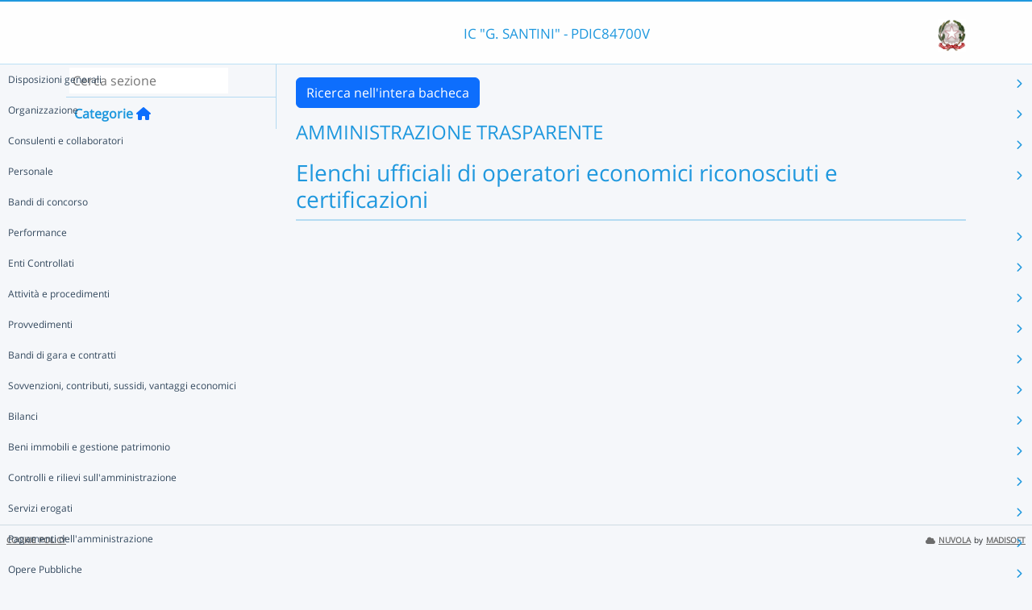

--- FILE ---
content_type: text/html; charset=UTF-8
request_url: https://nuvola.madisoft.it/bacheca-digitale/bacheca/PDIC84700V/4/0/d22378f8-86b8-42a2-83ef-ea8fe543e5ae/show
body_size: 13018
content:
<!DOCTYPE html>
<html lang="it">
    <head>
        <meta charset="utf-8">
        <meta http-equiv="X-UA-Compatible" content="IE=edge">
                <meta name="robots" content="index,follow" />
                <meta name="viewport" content="width=device-width, initial-scale=1">
        <meta name="msapplication-config" content="/browserconfig.xml"/>
        <title>PDIC84700V </title>
                <link rel="icon" sizes="16x16 24x24 32x32 48x48" href="/favicon.ico?version=v1">
                            
                            <link rel="stylesheet" type="text/css" href="/css/application.min-815a5d60.css">                    
        
            <!-- Google tag (gtag.js) -->
    <script type="application/javascript" async src="https://www.googletagmanager.com/gtag/js?id=G-V1H27T03WL"></script>
    <script type="application/javascript">
        window.dataLayer = window.dataLayer || [];
        function gtag(){dataLayer.push(arguments);}
        gtag('js', new Date());

        gtag('config', 'G-V1H27T03WL');
    </script>
    </head>

        
    <body class="layout-fixed aside-collapsed" data-env="prod" >
                                              <div id="area-pubblica">
    <header class="header-wrapper">
      <div class="header-container container">
        <div class="toggle-menu-container d-lg-none mt-md-1">
     <a href="#" class="toggle-menu" data-bs-toggle="tooltip" title="Menu Laterale"
        data-bs-placement="right">
       <em class="fa-solid fa-navicon fa-2x"></em>
     </a>
   </div>
   
<div class="nome-istituto-container">
  <span class="nome-istituto">
      IC &quot;G. SANTINI&quot; - PDIC84700V
  </span>
</div>

<div class="logo-miur-container">
      <img class="logoMiur" src="/images/logo-miur-senza-testo.jpg" />
  </div>
      </div>
    </header>
    <div class="container main-section-wrapper">
        <div class="row">
          <aside class="col-md-3">
        <div class="menu-container">
  <div class="search-container p-1">
    <input class="search px-1" placeholder="Cerca sezione" autofocus tabindex="0">
    <div class="search-icon">
      <i class="fa-solid fa-search"></i>
    </div>
  </div>
  <header title="Categorie" class="tooltip--disable">
    <a class="prev">
      <i class="fa-solid fa-arrow-left"></i>
    </a>
    <span class="title">Categorie</span>
    <a class="navigation" title="Torna alla home"
       href="/bacheca-digitale/bacheca/PDIC84700V/4/0/0/show" data-bs-placement="right"><em class="fa-solid fa-home icon-left"></em></a>
  </header>

  <div class="menu-page results-page">
    <ul class="results-list">
    </ul>
  </div>

      
<div id="root" class="menu-page" data-parent-id="">
  <ul class="nav flex-column flex-nowr">
          <li class="nav-item">
        <div class="has-children-icon"><i class="fa-solid fa-angle-down"></i></div>
                  <a class="navigation nav-link" data-page-id="7fd9d315-f796-4846-ad4d-a46fb58844b9" data-selector="true" title="Disposizioni generali"
           href="/bacheca-digitale/bacheca/PDIC84700V/4/0/7fd9d315-f796-4846-ad4d-a46fb58844b9/show">
          Disposizioni generali
        </a>
                  <a class="next nav-link" data-parent-id="root" data-page-id="7fd9d315-f796-4846-ad4d-a46fb58844b9">
            <i class="fa-solid fa-chevron-right"></i>
          </a>
              </li>
          <li class="nav-item">
        <div class="has-children-icon"><i class="fa-solid fa-angle-down"></i></div>
                  <a class="navigation nav-link" data-page-id="64212488-ac39-41a2-a073-e8cbb86b3f28" data-selector="true" title="Organizzazione"
           href="/bacheca-digitale/bacheca/PDIC84700V/4/0/64212488-ac39-41a2-a073-e8cbb86b3f28/show">
          Organizzazione
        </a>
                  <a class="next nav-link" data-parent-id="root" data-page-id="64212488-ac39-41a2-a073-e8cbb86b3f28">
            <i class="fa-solid fa-chevron-right"></i>
          </a>
              </li>
          <li class="nav-item">
        <div class="has-children-icon"><i class="fa-solid fa-angle-down"></i></div>
                  <a class="navigation nav-link" data-page-id="640346dc-5623-4d36-96c3-76021ed3365e" data-selector="true" title="Consulenti e collaboratori"
           href="/bacheca-digitale/bacheca/PDIC84700V/4/0/640346dc-5623-4d36-96c3-76021ed3365e/show">
          Consulenti e collaboratori
        </a>
                  <a class="next nav-link" data-parent-id="root" data-page-id="640346dc-5623-4d36-96c3-76021ed3365e">
            <i class="fa-solid fa-chevron-right"></i>
          </a>
              </li>
          <li class="nav-item">
        <div class="has-children-icon"><i class="fa-solid fa-angle-down"></i></div>
                  <a class="navigation nav-link" data-page-id="6f65ac12-a700-454c-b348-c2ef404095ad" data-selector="true" title="Personale"
           href="/bacheca-digitale/bacheca/PDIC84700V/4/0/6f65ac12-a700-454c-b348-c2ef404095ad/show">
          Personale
        </a>
                  <a class="next nav-link" data-parent-id="root" data-page-id="6f65ac12-a700-454c-b348-c2ef404095ad">
            <i class="fa-solid fa-chevron-right"></i>
          </a>
              </li>
          <li class="nav-item">
        <div class="has-children-icon"><i class="fa-solid fa-angle-down"></i></div>
                  <a class="navigation nav-link" data-page-id="049b7946-1711-4d78-ab8b-bdb8aab44d96" data-selector="true" title="Bandi di concorso"
           href="/bacheca-digitale/bacheca/PDIC84700V/4/0/049b7946-1711-4d78-ab8b-bdb8aab44d96/show">
          Bandi di concorso
        </a>
              </li>
          <li class="nav-item">
        <div class="has-children-icon"><i class="fa-solid fa-angle-down"></i></div>
                  <a class="navigation nav-link" data-page-id="a72c8146-5538-4c0d-8ad7-6357b9284721" data-selector="true" title="Performance"
           href="/bacheca-digitale/bacheca/PDIC84700V/4/0/a72c8146-5538-4c0d-8ad7-6357b9284721/show">
          Performance
        </a>
                  <a class="next nav-link" data-parent-id="root" data-page-id="a72c8146-5538-4c0d-8ad7-6357b9284721">
            <i class="fa-solid fa-chevron-right"></i>
          </a>
              </li>
          <li class="nav-item">
        <div class="has-children-icon"><i class="fa-solid fa-angle-down"></i></div>
                  <a class="navigation nav-link" data-page-id="d608ba0f-9ae4-4f43-a7f8-81f2b13cdcd3" data-selector="true" title="Enti Controllati"
           href="/bacheca-digitale/bacheca/PDIC84700V/4/0/d608ba0f-9ae4-4f43-a7f8-81f2b13cdcd3/show">
          Enti Controllati
        </a>
                  <a class="next nav-link" data-parent-id="root" data-page-id="d608ba0f-9ae4-4f43-a7f8-81f2b13cdcd3">
            <i class="fa-solid fa-chevron-right"></i>
          </a>
              </li>
          <li class="nav-item">
        <div class="has-children-icon"><i class="fa-solid fa-angle-down"></i></div>
                  <a class="navigation nav-link" data-page-id="88d8a7b0-d7f2-4605-aaa2-5f8fdc09efad" data-selector="true" title="Attività e procedimenti"
           href="/bacheca-digitale/bacheca/PDIC84700V/4/0/88d8a7b0-d7f2-4605-aaa2-5f8fdc09efad/show">
          Attività e procedimenti
        </a>
                  <a class="next nav-link" data-parent-id="root" data-page-id="88d8a7b0-d7f2-4605-aaa2-5f8fdc09efad">
            <i class="fa-solid fa-chevron-right"></i>
          </a>
              </li>
          <li class="nav-item">
        <div class="has-children-icon"><i class="fa-solid fa-angle-down"></i></div>
                  <a class="navigation nav-link" data-page-id="1236765b-e27c-4e5e-b0ff-aaf4b55b60a0" data-selector="true" title="Provvedimenti"
           href="/bacheca-digitale/bacheca/PDIC84700V/4/0/1236765b-e27c-4e5e-b0ff-aaf4b55b60a0/show">
          Provvedimenti
        </a>
                  <a class="next nav-link" data-parent-id="root" data-page-id="1236765b-e27c-4e5e-b0ff-aaf4b55b60a0">
            <i class="fa-solid fa-chevron-right"></i>
          </a>
              </li>
          <li class="nav-item">
        <div class="has-children-icon"><i class="fa-solid fa-angle-down"></i></div>
                  <a class="navigation nav-link" data-page-id="5f1c2039-60a5-46e9-9229-de621038e19c" data-selector="true" title="Bandi di gara e contratti"
           href="/bacheca-digitale/bacheca/PDIC84700V/4/0/5f1c2039-60a5-46e9-9229-de621038e19c/show">
          Bandi di gara e contratti
        </a>
                  <a class="next nav-link" data-parent-id="root" data-page-id="5f1c2039-60a5-46e9-9229-de621038e19c">
            <i class="fa-solid fa-chevron-right"></i>
          </a>
              </li>
          <li class="nav-item">
        <div class="has-children-icon"><i class="fa-solid fa-angle-down"></i></div>
                  <a class="navigation nav-link" data-page-id="6e24f335-6f08-413c-bb81-7c73e6832a67" data-selector="true" title="Sovvenzioni, contributi, sussidi, vantaggi economici"
           href="/bacheca-digitale/bacheca/PDIC84700V/4/0/6e24f335-6f08-413c-bb81-7c73e6832a67/show">
          Sovvenzioni, contributi, sussidi, vantaggi economici
        </a>
                  <a class="next nav-link" data-parent-id="root" data-page-id="6e24f335-6f08-413c-bb81-7c73e6832a67">
            <i class="fa-solid fa-chevron-right"></i>
          </a>
              </li>
          <li class="nav-item">
        <div class="has-children-icon"><i class="fa-solid fa-angle-down"></i></div>
                  <a class="navigation nav-link" data-page-id="b5e49151-70b6-4b46-bcda-bd4fe4a1cd74" data-selector="true" title="Bilanci"
           href="/bacheca-digitale/bacheca/PDIC84700V/4/0/b5e49151-70b6-4b46-bcda-bd4fe4a1cd74/show">
          Bilanci
        </a>
                  <a class="next nav-link" data-parent-id="root" data-page-id="b5e49151-70b6-4b46-bcda-bd4fe4a1cd74">
            <i class="fa-solid fa-chevron-right"></i>
          </a>
              </li>
          <li class="nav-item">
        <div class="has-children-icon"><i class="fa-solid fa-angle-down"></i></div>
                  <a class="navigation nav-link" data-page-id="7813fad7-1edd-4fa9-b113-5133e7fbe3c7" data-selector="true" title="Beni immobili e gestione patrimonio"
           href="/bacheca-digitale/bacheca/PDIC84700V/4/0/7813fad7-1edd-4fa9-b113-5133e7fbe3c7/show">
          Beni immobili e gestione patrimonio
        </a>
                  <a class="next nav-link" data-parent-id="root" data-page-id="7813fad7-1edd-4fa9-b113-5133e7fbe3c7">
            <i class="fa-solid fa-chevron-right"></i>
          </a>
              </li>
          <li class="nav-item">
        <div class="has-children-icon"><i class="fa-solid fa-angle-down"></i></div>
                  <a class="navigation nav-link" data-page-id="aae733bc-23ed-4366-905b-eb13688a361d" data-selector="true" title="Controlli e rilievi sull&#039;amministrazione"
           href="/bacheca-digitale/bacheca/PDIC84700V/4/0/aae733bc-23ed-4366-905b-eb13688a361d/show">
          Controlli e rilievi sull&#039;amministrazione
        </a>
                  <a class="next nav-link" data-parent-id="root" data-page-id="aae733bc-23ed-4366-905b-eb13688a361d">
            <i class="fa-solid fa-chevron-right"></i>
          </a>
              </li>
          <li class="nav-item">
        <div class="has-children-icon"><i class="fa-solid fa-angle-down"></i></div>
                  <a class="navigation nav-link" data-page-id="57f1a335-439f-483a-807d-239f868e3c4f" data-selector="true" title="Servizi erogati"
           href="/bacheca-digitale/bacheca/PDIC84700V/4/0/57f1a335-439f-483a-807d-239f868e3c4f/show">
          Servizi erogati
        </a>
                  <a class="next nav-link" data-parent-id="root" data-page-id="57f1a335-439f-483a-807d-239f868e3c4f">
            <i class="fa-solid fa-chevron-right"></i>
          </a>
              </li>
          <li class="nav-item">
        <div class="has-children-icon"><i class="fa-solid fa-angle-down"></i></div>
                  <a class="navigation nav-link" data-page-id="67ec1193-2b11-4685-af70-d2b7a048b490" data-selector="true" title="Pagamenti dell&#039;amministrazione"
           href="/bacheca-digitale/bacheca/PDIC84700V/4/0/67ec1193-2b11-4685-af70-d2b7a048b490/show">
          Pagamenti dell&#039;amministrazione
        </a>
                  <a class="next nav-link" data-parent-id="root" data-page-id="67ec1193-2b11-4685-af70-d2b7a048b490">
            <i class="fa-solid fa-chevron-right"></i>
          </a>
              </li>
          <li class="nav-item">
        <div class="has-children-icon"><i class="fa-solid fa-angle-down"></i></div>
                  <a class="navigation nav-link" data-page-id="87150ccc-e610-49ef-9444-f25767d124d4" data-selector="true" title="Opere Pubbliche"
           href="/bacheca-digitale/bacheca/PDIC84700V/4/0/87150ccc-e610-49ef-9444-f25767d124d4/show">
          Opere Pubbliche
        </a>
                  <a class="next nav-link" data-parent-id="root" data-page-id="87150ccc-e610-49ef-9444-f25767d124d4">
            <i class="fa-solid fa-chevron-right"></i>
          </a>
              </li>
          <li class="nav-item">
        <div class="has-children-icon"><i class="fa-solid fa-angle-down"></i></div>
                  <a class="navigation nav-link" data-page-id="652921a3-d231-40ca-b969-21e0fbbfbf87" data-selector="true" title="Pianificazione e governo del territorio"
           href="/bacheca-digitale/bacheca/PDIC84700V/4/0/652921a3-d231-40ca-b969-21e0fbbfbf87/show">
          Pianificazione e governo del territorio
        </a>
              </li>
          <li class="nav-item">
        <div class="has-children-icon"><i class="fa-solid fa-angle-down"></i></div>
                  <a class="navigation nav-link" data-page-id="77bb4232-d504-4ab1-ad0b-2151ceaaadc5" data-selector="true" title="Informazioni ambientali"
           href="/bacheca-digitale/bacheca/PDIC84700V/4/0/77bb4232-d504-4ab1-ad0b-2151ceaaadc5/show">
          Informazioni ambientali
        </a>
              </li>
          <li class="nav-item">
        <div class="has-children-icon"><i class="fa-solid fa-angle-down"></i></div>
                  <a class="navigation nav-link" data-page-id="6d663e25-97aa-4cfb-b2cb-53f781fce221" data-selector="true" title="Interventi straordinari e di emergenza"
           href="/bacheca-digitale/bacheca/PDIC84700V/4/0/6d663e25-97aa-4cfb-b2cb-53f781fce221/show">
          Interventi straordinari e di emergenza
        </a>
              </li>
          <li class="nav-item">
        <div class="has-children-icon"><i class="fa-solid fa-angle-down"></i></div>
                  <a class="navigation nav-link" data-page-id="072af2d8-5d13-4683-abc5-4712ac0208f1" data-selector="true" title="Altri contenuti"
           href="/bacheca-digitale/bacheca/PDIC84700V/4/0/072af2d8-5d13-4683-abc5-4712ac0208f1/show">
          Altri contenuti
        </a>
                  <a class="next nav-link" data-parent-id="root" data-page-id="072af2d8-5d13-4683-abc5-4712ac0208f1">
            <i class="fa-solid fa-chevron-right"></i>
          </a>
              </li>
      </ul>
</div>

      
<div id="7fd9d315-f796-4846-ad4d-a46fb58844b9" class="menu-page" data-parent-id="root">
  <ul >
          <li class="nav-item">
        <div class="has-children-icon"><i class="fa-solid fa-angle-down"></i></div>
                  <a class="navigation nav-link" data-page-id="f522a3be-71e3-436c-9926-124bdba8a4b9" data-selector="true" title="Piano triennale per la prevenzione della corruzione e della trasparenza"
           href="/bacheca-digitale/bacheca/PDIC84700V/4/0/f522a3be-71e3-436c-9926-124bdba8a4b9/show">
          Piano triennale per la prevenzione della corruzione e della trasparenza
        </a>
              </li>
          <li class="nav-item">
        <div class="has-children-icon"><i class="fa-solid fa-angle-down"></i></div>
                  <a class="navigation nav-link" data-page-id="47acb018-3d21-4d32-a336-9be52aa3c9b4" data-selector="true" title="Atti generali"
           href="/bacheca-digitale/bacheca/PDIC84700V/4/0/47acb018-3d21-4d32-a336-9be52aa3c9b4/show">
          Atti generali
        </a>
                  <a class="next nav-link" data-parent-id="7fd9d315-f796-4846-ad4d-a46fb58844b9" data-page-id="47acb018-3d21-4d32-a336-9be52aa3c9b4">
            <i class="fa-solid fa-chevron-right"></i>
          </a>
              </li>
          <li class="nav-item">
        <div class="has-children-icon"><i class="fa-solid fa-angle-down"></i></div>
                  <a class="navigation nav-link" data-page-id="c74316ae-8b52-495b-9892-18bf0a65ff0d" data-selector="true" title="Oneri informativi per cittadini e imprese"
           href="/bacheca-digitale/bacheca/PDIC84700V/4/0/c74316ae-8b52-495b-9892-18bf0a65ff0d/show">
          Oneri informativi per cittadini e imprese
        </a>
              </li>
      </ul>
</div>

      
<div id="f522a3be-71e3-436c-9926-124bdba8a4b9" class="menu-page" data-parent-id="7fd9d315-f796-4846-ad4d-a46fb58844b9">
  <ul >
      </ul>
</div>

      
<div id="47acb018-3d21-4d32-a336-9be52aa3c9b4" class="menu-page" data-parent-id="7fd9d315-f796-4846-ad4d-a46fb58844b9">
  <ul >
          <li class="nav-item">
        <div class="has-children-icon"><i class="fa-solid fa-angle-down"></i></div>
                  <a class="navigation nav-link" data-page-id="25e6540d-0736-4536-9cf6-abb1ae71b9ae" data-selector="true" title="Riferimenti normativi su organizzazione e attività"
           href="/bacheca-digitale/bacheca/PDIC84700V/4/0/25e6540d-0736-4536-9cf6-abb1ae71b9ae/show">
          Riferimenti normativi su organizzazione e attività
        </a>
              </li>
          <li class="nav-item">
        <div class="has-children-icon"><i class="fa-solid fa-angle-down"></i></div>
                  <a class="navigation nav-link" data-page-id="504222f5-38fc-4642-b1b4-e49a03c8ea54" data-selector="true" title="Atti amministrativi generali"
           href="/bacheca-digitale/bacheca/PDIC84700V/4/0/504222f5-38fc-4642-b1b4-e49a03c8ea54/show">
          Atti amministrativi generali
        </a>
              </li>
          <li class="nav-item">
        <div class="has-children-icon"><i class="fa-solid fa-angle-down"></i></div>
                  <a class="navigation nav-link" data-page-id="4f9740c4-03bf-40bd-8f61-fcdf82b4a693" data-selector="true" title="Documenti di programmazione strategico-gestionale"
           href="/bacheca-digitale/bacheca/PDIC84700V/4/0/4f9740c4-03bf-40bd-8f61-fcdf82b4a693/show">
          Documenti di programmazione strategico-gestionale
        </a>
              </li>
          <li class="nav-item">
        <div class="has-children-icon"><i class="fa-solid fa-angle-down"></i></div>
                  <a class="navigation nav-link" data-page-id="23881fb9-5674-43ff-b3aa-fd4394d2d7a8" data-selector="true" title="Codice disciplinare e di condotta"
           href="/bacheca-digitale/bacheca/PDIC84700V/4/0/23881fb9-5674-43ff-b3aa-fd4394d2d7a8/show">
          Codice disciplinare e di condotta
        </a>
              </li>
      </ul>
</div>

      
<div id="25e6540d-0736-4536-9cf6-abb1ae71b9ae" class="menu-page" data-parent-id="47acb018-3d21-4d32-a336-9be52aa3c9b4">
  <ul >
      </ul>
</div>

      
<div id="504222f5-38fc-4642-b1b4-e49a03c8ea54" class="menu-page" data-parent-id="47acb018-3d21-4d32-a336-9be52aa3c9b4">
  <ul >
      </ul>
</div>

      
<div id="4f9740c4-03bf-40bd-8f61-fcdf82b4a693" class="menu-page" data-parent-id="47acb018-3d21-4d32-a336-9be52aa3c9b4">
  <ul >
      </ul>
</div>

      
<div id="23881fb9-5674-43ff-b3aa-fd4394d2d7a8" class="menu-page" data-parent-id="47acb018-3d21-4d32-a336-9be52aa3c9b4">
  <ul >
      </ul>
</div>

      
<div id="c74316ae-8b52-495b-9892-18bf0a65ff0d" class="menu-page" data-parent-id="7fd9d315-f796-4846-ad4d-a46fb58844b9">
  <ul >
      </ul>
</div>

      
<div id="64212488-ac39-41a2-a073-e8cbb86b3f28" class="menu-page" data-parent-id="root">
  <ul >
          <li class="nav-item">
        <div class="has-children-icon"><i class="fa-solid fa-angle-down"></i></div>
                  <a class="navigation nav-link" data-page-id="35aa41dd-73d0-4664-bd10-cde43ef6eb31" data-selector="true" title="Titolari di incarichi politici, di amministrazione, di direzione o di governo"
           href="/bacheca-digitale/bacheca/PDIC84700V/4/0/35aa41dd-73d0-4664-bd10-cde43ef6eb31/show">
          Titolari di incarichi politici, di amministrazione, di direzione o di governo
        </a>
              </li>
          <li class="nav-item">
        <div class="has-children-icon"><i class="fa-solid fa-angle-down"></i></div>
                  <a class="navigation nav-link" data-page-id="0fc4ed92-2808-4fef-8d10-256aaac45049" data-selector="true" title="Sanzioni per mancata comunicazione dei dati"
           href="/bacheca-digitale/bacheca/PDIC84700V/4/0/0fc4ed92-2808-4fef-8d10-256aaac45049/show">
          Sanzioni per mancata comunicazione dei dati
        </a>
              </li>
          <li class="nav-item">
        <div class="has-children-icon"><i class="fa-solid fa-angle-down"></i></div>
                  <a class="navigation nav-link" data-page-id="145f757a-66b5-40ff-a042-8d728efb7d39" data-selector="true" title="Rendiconti gruppi consiliari regionali/provinciali"
           href="/bacheca-digitale/bacheca/PDIC84700V/4/0/145f757a-66b5-40ff-a042-8d728efb7d39/show">
          Rendiconti gruppi consiliari regionali/provinciali
        </a>
              </li>
          <li class="nav-item">
        <div class="has-children-icon"><i class="fa-solid fa-angle-down"></i></div>
                  <a class="navigation nav-link" data-page-id="82a4cdd8-1872-4425-9d1c-1854f87d886f" data-selector="true" title="Articolazione degli uffici"
           href="/bacheca-digitale/bacheca/PDIC84700V/4/0/82a4cdd8-1872-4425-9d1c-1854f87d886f/show">
          Articolazione degli uffici
        </a>
              </li>
          <li class="nav-item">
        <div class="has-children-icon"><i class="fa-solid fa-angle-down"></i></div>
                  <a class="navigation nav-link" data-page-id="588dac2c-e96c-428f-af11-601b9799159a" data-selector="true" title="Telefono e posta elettronica"
           href="/bacheca-digitale/bacheca/PDIC84700V/4/0/588dac2c-e96c-428f-af11-601b9799159a/show">
          Telefono e posta elettronica
        </a>
              </li>
      </ul>
</div>

      
<div id="35aa41dd-73d0-4664-bd10-cde43ef6eb31" class="menu-page" data-parent-id="64212488-ac39-41a2-a073-e8cbb86b3f28">
  <ul >
      </ul>
</div>

      
<div id="0fc4ed92-2808-4fef-8d10-256aaac45049" class="menu-page" data-parent-id="64212488-ac39-41a2-a073-e8cbb86b3f28">
  <ul >
      </ul>
</div>

      
<div id="145f757a-66b5-40ff-a042-8d728efb7d39" class="menu-page" data-parent-id="64212488-ac39-41a2-a073-e8cbb86b3f28">
  <ul >
      </ul>
</div>

      
<div id="82a4cdd8-1872-4425-9d1c-1854f87d886f" class="menu-page" data-parent-id="64212488-ac39-41a2-a073-e8cbb86b3f28">
  <ul >
      </ul>
</div>

      
<div id="588dac2c-e96c-428f-af11-601b9799159a" class="menu-page" data-parent-id="64212488-ac39-41a2-a073-e8cbb86b3f28">
  <ul >
      </ul>
</div>

      
<div id="640346dc-5623-4d36-96c3-76021ed3365e" class="menu-page" data-parent-id="root">
  <ul >
          <li class="nav-item">
        <div class="has-children-icon"><i class="fa-solid fa-angle-down"></i></div>
                  <a class="navigation nav-link" data-page-id="83f8ff18-390a-407f-8f9b-fd885fabbf36" data-selector="true" title="Titolari di incarichi di collaborazione o consulenza"
           href="/bacheca-digitale/bacheca/PDIC84700V/4/0/83f8ff18-390a-407f-8f9b-fd885fabbf36/show">
          Titolari di incarichi di collaborazione o consulenza
        </a>
              </li>
      </ul>
</div>

      
<div id="83f8ff18-390a-407f-8f9b-fd885fabbf36" class="menu-page" data-parent-id="640346dc-5623-4d36-96c3-76021ed3365e">
  <ul >
      </ul>
</div>

      
<div id="6f65ac12-a700-454c-b348-c2ef404095ad" class="menu-page" data-parent-id="root">
  <ul >
          <li class="nav-item">
        <div class="has-children-icon"><i class="fa-solid fa-angle-down"></i></div>
                  <a class="navigation nav-link" data-page-id="727c9e82-8e3f-48a4-8927-11517fbeb379" data-selector="true" title="Titolari di incarichi dirigenziali amministrativi di vertice"
           href="/bacheca-digitale/bacheca/PDIC84700V/4/0/727c9e82-8e3f-48a4-8927-11517fbeb379/show">
          Titolari di incarichi dirigenziali amministrativi di vertice
        </a>
              </li>
          <li class="nav-item">
        <div class="has-children-icon"><i class="fa-solid fa-angle-down"></i></div>
                  <a class="navigation nav-link" data-page-id="7f3cb620-4534-467b-b2be-bc7fe91e6287" data-selector="true" title="Titolari di incarichi dirigenziali (dirigenti non generali)"
           href="/bacheca-digitale/bacheca/PDIC84700V/4/0/7f3cb620-4534-467b-b2be-bc7fe91e6287/show">
          Titolari di incarichi dirigenziali (dirigenti non generali)
        </a>
              </li>
          <li class="nav-item">
        <div class="has-children-icon"><i class="fa-solid fa-angle-down"></i></div>
                  <a class="navigation nav-link" data-page-id="5ae807da-028e-4940-b8d4-6c9c543b2841" data-selector="true" title="Dirigenti cessati"
           href="/bacheca-digitale/bacheca/PDIC84700V/4/0/5ae807da-028e-4940-b8d4-6c9c543b2841/show">
          Dirigenti cessati
        </a>
              </li>
          <li class="nav-item">
        <div class="has-children-icon"><i class="fa-solid fa-angle-down"></i></div>
                  <a class="navigation nav-link" data-page-id="32fee398-c59d-46fa-8d1b-dc8dd757a07b" data-selector="true" title="Sanzioni per mancata comunicazione dei dati"
           href="/bacheca-digitale/bacheca/PDIC84700V/4/0/32fee398-c59d-46fa-8d1b-dc8dd757a07b/show">
          Sanzioni per mancata comunicazione dei dati
        </a>
              </li>
          <li class="nav-item">
        <div class="has-children-icon"><i class="fa-solid fa-angle-down"></i></div>
                  <a class="navigation nav-link" data-page-id="aa6de93c-5c0e-4fb0-9cbb-af9b500951cc" data-selector="true" title="Posizioni organizzative"
           href="/bacheca-digitale/bacheca/PDIC84700V/4/0/aa6de93c-5c0e-4fb0-9cbb-af9b500951cc/show">
          Posizioni organizzative
        </a>
              </li>
          <li class="nav-item">
        <div class="has-children-icon"><i class="fa-solid fa-angle-down"></i></div>
                  <a class="navigation nav-link" data-page-id="51498b58-cc30-4520-91b8-a1e3fde4d77e" data-selector="true" title="Dotazione organica"
           href="/bacheca-digitale/bacheca/PDIC84700V/4/0/51498b58-cc30-4520-91b8-a1e3fde4d77e/show">
          Dotazione organica
        </a>
              </li>
          <li class="nav-item">
        <div class="has-children-icon"><i class="fa-solid fa-angle-down"></i></div>
                  <a class="navigation nav-link" data-page-id="03103ce0-b144-4a4a-b6a5-f0423a956d79" data-selector="true" title="Personale non a tempo indeterminato"
           href="/bacheca-digitale/bacheca/PDIC84700V/4/0/03103ce0-b144-4a4a-b6a5-f0423a956d79/show">
          Personale non a tempo indeterminato
        </a>
                  <a class="next nav-link" data-parent-id="6f65ac12-a700-454c-b348-c2ef404095ad" data-page-id="03103ce0-b144-4a4a-b6a5-f0423a956d79">
            <i class="fa-solid fa-chevron-right"></i>
          </a>
              </li>
          <li class="nav-item">
        <div class="has-children-icon"><i class="fa-solid fa-angle-down"></i></div>
                  <a class="navigation nav-link" data-page-id="53355fdb-0cf6-4928-acb5-0567ba90e478" data-selector="true" title="Tassi di assenza"
           href="/bacheca-digitale/bacheca/PDIC84700V/4/0/53355fdb-0cf6-4928-acb5-0567ba90e478/show">
          Tassi di assenza
        </a>
              </li>
          <li class="nav-item">
        <div class="has-children-icon"><i class="fa-solid fa-angle-down"></i></div>
                  <a class="navigation nav-link" data-page-id="48f8063b-1f5d-4b19-8061-817041ca3917" data-selector="true" title="Incarichi conferiti e autorizzati ai dipendenti (dirigenti e non dirigenti)"
           href="/bacheca-digitale/bacheca/PDIC84700V/4/0/48f8063b-1f5d-4b19-8061-817041ca3917/show">
          Incarichi conferiti e autorizzati ai dipendenti (dirigenti e non dirigenti)
        </a>
              </li>
          <li class="nav-item">
        <div class="has-children-icon"><i class="fa-solid fa-angle-down"></i></div>
                  <a class="navigation nav-link" data-page-id="efa2cc42-89cc-41a1-bd92-97a2a9a9fb59" data-selector="true" title="Contrattazione collettiva"
           href="/bacheca-digitale/bacheca/PDIC84700V/4/0/efa2cc42-89cc-41a1-bd92-97a2a9a9fb59/show">
          Contrattazione collettiva
        </a>
              </li>
          <li class="nav-item">
        <div class="has-children-icon"><i class="fa-solid fa-angle-down"></i></div>
                  <a class="navigation nav-link" data-page-id="94ed1c7f-256f-47fa-8ddd-03a39b477b27" data-selector="true" title="Contrattazione integrativa"
           href="/bacheca-digitale/bacheca/PDIC84700V/4/0/94ed1c7f-256f-47fa-8ddd-03a39b477b27/show">
          Contrattazione integrativa
        </a>
                  <a class="next nav-link" data-parent-id="6f65ac12-a700-454c-b348-c2ef404095ad" data-page-id="94ed1c7f-256f-47fa-8ddd-03a39b477b27">
            <i class="fa-solid fa-chevron-right"></i>
          </a>
              </li>
          <li class="nav-item">
        <div class="has-children-icon"><i class="fa-solid fa-angle-down"></i></div>
                  <a class="navigation nav-link" data-page-id="5de534a1-511f-4d1d-8f32-0773f9a85b7a" data-selector="true" title="OIV"
           href="/bacheca-digitale/bacheca/PDIC84700V/4/0/5de534a1-511f-4d1d-8f32-0773f9a85b7a/show">
          OIV
        </a>
                  <a class="next nav-link" data-parent-id="6f65ac12-a700-454c-b348-c2ef404095ad" data-page-id="5de534a1-511f-4d1d-8f32-0773f9a85b7a">
            <i class="fa-solid fa-chevron-right"></i>
          </a>
              </li>
      </ul>
</div>

      
<div id="727c9e82-8e3f-48a4-8927-11517fbeb379" class="menu-page" data-parent-id="6f65ac12-a700-454c-b348-c2ef404095ad">
  <ul >
      </ul>
</div>

      
<div id="7f3cb620-4534-467b-b2be-bc7fe91e6287" class="menu-page" data-parent-id="6f65ac12-a700-454c-b348-c2ef404095ad">
  <ul >
      </ul>
</div>

      
<div id="5ae807da-028e-4940-b8d4-6c9c543b2841" class="menu-page" data-parent-id="6f65ac12-a700-454c-b348-c2ef404095ad">
  <ul >
      </ul>
</div>

      
<div id="32fee398-c59d-46fa-8d1b-dc8dd757a07b" class="menu-page" data-parent-id="6f65ac12-a700-454c-b348-c2ef404095ad">
  <ul >
      </ul>
</div>

      
<div id="aa6de93c-5c0e-4fb0-9cbb-af9b500951cc" class="menu-page" data-parent-id="6f65ac12-a700-454c-b348-c2ef404095ad">
  <ul >
      </ul>
</div>

      
<div id="51498b58-cc30-4520-91b8-a1e3fde4d77e" class="menu-page" data-parent-id="6f65ac12-a700-454c-b348-c2ef404095ad">
  <ul >
      </ul>
</div>

      
<div id="03103ce0-b144-4a4a-b6a5-f0423a956d79" class="menu-page" data-parent-id="6f65ac12-a700-454c-b348-c2ef404095ad">
  <ul >
          <li class="nav-item">
        <div class="has-children-icon"><i class="fa-solid fa-angle-down"></i></div>
                  <a class="navigation nav-link" data-page-id="7c6286fe-b56e-47ec-b3fc-1cf3c1510234" data-selector="true" title="Elenco personale non a tempo indeterminato"
           href="/bacheca-digitale/bacheca/PDIC84700V/4/0/7c6286fe-b56e-47ec-b3fc-1cf3c1510234/show">
          Elenco personale non a tempo indeterminato
        </a>
              </li>
          <li class="nav-item">
        <div class="has-children-icon"><i class="fa-solid fa-angle-down"></i></div>
                  <a class="navigation nav-link" data-page-id="c13a99c5-78ca-446f-99f5-233612f09c55" data-selector="true" title="Costo personale non a tempo indeterminato"
           href="/bacheca-digitale/bacheca/PDIC84700V/4/0/c13a99c5-78ca-446f-99f5-233612f09c55/show">
          Costo personale non a tempo indeterminato
        </a>
              </li>
      </ul>
</div>

      
<div id="7c6286fe-b56e-47ec-b3fc-1cf3c1510234" class="menu-page" data-parent-id="03103ce0-b144-4a4a-b6a5-f0423a956d79">
  <ul >
      </ul>
</div>

      
<div id="c13a99c5-78ca-446f-99f5-233612f09c55" class="menu-page" data-parent-id="03103ce0-b144-4a4a-b6a5-f0423a956d79">
  <ul >
      </ul>
</div>

      
<div id="53355fdb-0cf6-4928-acb5-0567ba90e478" class="menu-page" data-parent-id="6f65ac12-a700-454c-b348-c2ef404095ad">
  <ul >
      </ul>
</div>

      
<div id="48f8063b-1f5d-4b19-8061-817041ca3917" class="menu-page" data-parent-id="6f65ac12-a700-454c-b348-c2ef404095ad">
  <ul >
      </ul>
</div>

      
<div id="efa2cc42-89cc-41a1-bd92-97a2a9a9fb59" class="menu-page" data-parent-id="6f65ac12-a700-454c-b348-c2ef404095ad">
  <ul >
      </ul>
</div>

      
<div id="94ed1c7f-256f-47fa-8ddd-03a39b477b27" class="menu-page" data-parent-id="6f65ac12-a700-454c-b348-c2ef404095ad">
  <ul >
          <li class="nav-item">
        <div class="has-children-icon"><i class="fa-solid fa-angle-down"></i></div>
                  <a class="navigation nav-link" data-page-id="2a6d58b5-f2fa-464c-8ab9-ec90fafcb8b5" data-selector="true" title="Contratti integrativi"
           href="/bacheca-digitale/bacheca/PDIC84700V/4/0/2a6d58b5-f2fa-464c-8ab9-ec90fafcb8b5/show">
          Contratti integrativi
        </a>
              </li>
          <li class="nav-item">
        <div class="has-children-icon"><i class="fa-solid fa-angle-down"></i></div>
                  <a class="navigation nav-link" data-page-id="f366d5d9-95d7-4c5f-bf86-dad83673c871" data-selector="true" title="Costi contratti integrativi"
           href="/bacheca-digitale/bacheca/PDIC84700V/4/0/f366d5d9-95d7-4c5f-bf86-dad83673c871/show">
          Costi contratti integrativi
        </a>
              </li>
      </ul>
</div>

      
<div id="2a6d58b5-f2fa-464c-8ab9-ec90fafcb8b5" class="menu-page" data-parent-id="94ed1c7f-256f-47fa-8ddd-03a39b477b27">
  <ul >
      </ul>
</div>

      
<div id="f366d5d9-95d7-4c5f-bf86-dad83673c871" class="menu-page" data-parent-id="94ed1c7f-256f-47fa-8ddd-03a39b477b27">
  <ul >
      </ul>
</div>

      
<div id="5de534a1-511f-4d1d-8f32-0773f9a85b7a" class="menu-page" data-parent-id="6f65ac12-a700-454c-b348-c2ef404095ad">
  <ul >
          <li class="nav-item">
        <div class="has-children-icon"><i class="fa-solid fa-angle-down"></i></div>
                  <a class="navigation nav-link" data-page-id="a08bdbc9-b4e9-4217-b338-ed3d430940c6" data-selector="true" title="Nominativi"
           href="/bacheca-digitale/bacheca/PDIC84700V/4/0/a08bdbc9-b4e9-4217-b338-ed3d430940c6/show">
          Nominativi
        </a>
              </li>
          <li class="nav-item">
        <div class="has-children-icon"><i class="fa-solid fa-angle-down"></i></div>
                  <a class="navigation nav-link" data-page-id="26b05c9e-da15-4cb0-bbdc-f721e133dbe1" data-selector="true" title="Curricola"
           href="/bacheca-digitale/bacheca/PDIC84700V/4/0/26b05c9e-da15-4cb0-bbdc-f721e133dbe1/show">
          Curricola
        </a>
              </li>
          <li class="nav-item">
        <div class="has-children-icon"><i class="fa-solid fa-angle-down"></i></div>
                  <a class="navigation nav-link" data-page-id="ecc8344d-50fd-4675-b932-1b22eb9b2a79" data-selector="true" title="Compensi"
           href="/bacheca-digitale/bacheca/PDIC84700V/4/0/ecc8344d-50fd-4675-b932-1b22eb9b2a79/show">
          Compensi
        </a>
              </li>
      </ul>
</div>

      
<div id="a08bdbc9-b4e9-4217-b338-ed3d430940c6" class="menu-page" data-parent-id="5de534a1-511f-4d1d-8f32-0773f9a85b7a">
  <ul >
      </ul>
</div>

      
<div id="26b05c9e-da15-4cb0-bbdc-f721e133dbe1" class="menu-page" data-parent-id="5de534a1-511f-4d1d-8f32-0773f9a85b7a">
  <ul >
      </ul>
</div>

      
<div id="ecc8344d-50fd-4675-b932-1b22eb9b2a79" class="menu-page" data-parent-id="5de534a1-511f-4d1d-8f32-0773f9a85b7a">
  <ul >
      </ul>
</div>

      
<div id="049b7946-1711-4d78-ab8b-bdb8aab44d96" class="menu-page" data-parent-id="root">
  <ul >
      </ul>
</div>

      
<div id="a72c8146-5538-4c0d-8ad7-6357b9284721" class="menu-page" data-parent-id="root">
  <ul >
          <li class="nav-item">
        <div class="has-children-icon"><i class="fa-solid fa-angle-down"></i></div>
                  <a class="navigation nav-link" data-page-id="735c1386-4cee-43ee-b1e0-a02aea7f5f9b" data-selector="true" title="Sistema di misurazione e valutazione della Performance"
           href="/bacheca-digitale/bacheca/PDIC84700V/4/0/735c1386-4cee-43ee-b1e0-a02aea7f5f9b/show">
          Sistema di misurazione e valutazione della Performance
        </a>
              </li>
          <li class="nav-item">
        <div class="has-children-icon"><i class="fa-solid fa-angle-down"></i></div>
                  <a class="navigation nav-link" data-page-id="df0477ea-8d5f-40ce-a569-e691fce5de1e" data-selector="true" title="Piano della Performance"
           href="/bacheca-digitale/bacheca/PDIC84700V/4/0/df0477ea-8d5f-40ce-a569-e691fce5de1e/show">
          Piano della Performance
        </a>
              </li>
          <li class="nav-item">
        <div class="has-children-icon"><i class="fa-solid fa-angle-down"></i></div>
                  <a class="navigation nav-link" data-page-id="fe824c1f-caa9-40dd-85f8-df38c02ae6d5" data-selector="true" title="Relazione sulla Performance"
           href="/bacheca-digitale/bacheca/PDIC84700V/4/0/fe824c1f-caa9-40dd-85f8-df38c02ae6d5/show">
          Relazione sulla Performance
        </a>
              </li>
          <li class="nav-item">
        <div class="has-children-icon"><i class="fa-solid fa-angle-down"></i></div>
                  <a class="navigation nav-link" data-page-id="33c7fdf2-dc75-4ff8-99e0-f6d50f250a2a" data-selector="true" title="Ammontare complessivo dei premi"
           href="/bacheca-digitale/bacheca/PDIC84700V/4/0/33c7fdf2-dc75-4ff8-99e0-f6d50f250a2a/show">
          Ammontare complessivo dei premi
        </a>
              </li>
          <li class="nav-item">
        <div class="has-children-icon"><i class="fa-solid fa-angle-down"></i></div>
                  <a class="navigation nav-link" data-page-id="06f2a9df-b0cb-4811-a6ca-c609a6d11796" data-selector="true" title="Dati relativi ai premi"
           href="/bacheca-digitale/bacheca/PDIC84700V/4/0/06f2a9df-b0cb-4811-a6ca-c609a6d11796/show">
          Dati relativi ai premi
        </a>
              </li>
      </ul>
</div>

      
<div id="735c1386-4cee-43ee-b1e0-a02aea7f5f9b" class="menu-page" data-parent-id="a72c8146-5538-4c0d-8ad7-6357b9284721">
  <ul >
      </ul>
</div>

      
<div id="df0477ea-8d5f-40ce-a569-e691fce5de1e" class="menu-page" data-parent-id="a72c8146-5538-4c0d-8ad7-6357b9284721">
  <ul >
      </ul>
</div>

      
<div id="fe824c1f-caa9-40dd-85f8-df38c02ae6d5" class="menu-page" data-parent-id="a72c8146-5538-4c0d-8ad7-6357b9284721">
  <ul >
      </ul>
</div>

      
<div id="33c7fdf2-dc75-4ff8-99e0-f6d50f250a2a" class="menu-page" data-parent-id="a72c8146-5538-4c0d-8ad7-6357b9284721">
  <ul >
      </ul>
</div>

      
<div id="06f2a9df-b0cb-4811-a6ca-c609a6d11796" class="menu-page" data-parent-id="a72c8146-5538-4c0d-8ad7-6357b9284721">
  <ul >
      </ul>
</div>

      
<div id="d608ba0f-9ae4-4f43-a7f8-81f2b13cdcd3" class="menu-page" data-parent-id="root">
  <ul >
          <li class="nav-item">
        <div class="has-children-icon"><i class="fa-solid fa-angle-down"></i></div>
                  <a class="navigation nav-link" data-page-id="93609b0b-6c12-45d4-8264-5f61859c2f0f" data-selector="true" title="Enti pubblici vigilati"
           href="/bacheca-digitale/bacheca/PDIC84700V/4/0/93609b0b-6c12-45d4-8264-5f61859c2f0f/show">
          Enti pubblici vigilati
        </a>
              </li>
          <li class="nav-item">
        <div class="has-children-icon"><i class="fa-solid fa-angle-down"></i></div>
                  <a class="navigation nav-link" data-page-id="d3e7c7a2-da4e-45a8-b44f-2c79523c8bab" data-selector="true" title="Società partecipate"
           href="/bacheca-digitale/bacheca/PDIC84700V/4/0/d3e7c7a2-da4e-45a8-b44f-2c79523c8bab/show">
          Società partecipate
        </a>
              </li>
          <li class="nav-item">
        <div class="has-children-icon"><i class="fa-solid fa-angle-down"></i></div>
                  <a class="navigation nav-link" data-page-id="9b3d8525-904d-419a-89c8-ab1dbf9de9a7" data-selector="true" title="Enti di diritto privato controllati"
           href="/bacheca-digitale/bacheca/PDIC84700V/4/0/9b3d8525-904d-419a-89c8-ab1dbf9de9a7/show">
          Enti di diritto privato controllati
        </a>
              </li>
          <li class="nav-item">
        <div class="has-children-icon"><i class="fa-solid fa-angle-down"></i></div>
                  <a class="navigation nav-link" data-page-id="ee556587-f870-464c-af04-210d7f1e4719" data-selector="true" title="Rappresentazione grafica"
           href="/bacheca-digitale/bacheca/PDIC84700V/4/0/ee556587-f870-464c-af04-210d7f1e4719/show">
          Rappresentazione grafica
        </a>
              </li>
      </ul>
</div>

      
<div id="93609b0b-6c12-45d4-8264-5f61859c2f0f" class="menu-page" data-parent-id="d608ba0f-9ae4-4f43-a7f8-81f2b13cdcd3">
  <ul >
      </ul>
</div>

      
<div id="d3e7c7a2-da4e-45a8-b44f-2c79523c8bab" class="menu-page" data-parent-id="d608ba0f-9ae4-4f43-a7f8-81f2b13cdcd3">
  <ul >
      </ul>
</div>

      
<div id="9b3d8525-904d-419a-89c8-ab1dbf9de9a7" class="menu-page" data-parent-id="d608ba0f-9ae4-4f43-a7f8-81f2b13cdcd3">
  <ul >
      </ul>
</div>

      
<div id="ee556587-f870-464c-af04-210d7f1e4719" class="menu-page" data-parent-id="d608ba0f-9ae4-4f43-a7f8-81f2b13cdcd3">
  <ul >
      </ul>
</div>

      
<div id="88d8a7b0-d7f2-4605-aaa2-5f8fdc09efad" class="menu-page" data-parent-id="root">
  <ul >
          <li class="nav-item">
        <div class="has-children-icon"><i class="fa-solid fa-angle-down"></i></div>
                  <a class="navigation nav-link" data-page-id="42ac6381-7d7c-4aec-b47c-13aaab39408a" data-selector="true" title="Tipologie di procedimento"
           href="/bacheca-digitale/bacheca/PDIC84700V/4/0/42ac6381-7d7c-4aec-b47c-13aaab39408a/show">
          Tipologie di procedimento
        </a>
                  <a class="next nav-link" data-parent-id="88d8a7b0-d7f2-4605-aaa2-5f8fdc09efad" data-page-id="42ac6381-7d7c-4aec-b47c-13aaab39408a">
            <i class="fa-solid fa-chevron-right"></i>
          </a>
              </li>
          <li class="nav-item">
        <div class="has-children-icon"><i class="fa-solid fa-angle-down"></i></div>
                  <a class="navigation nav-link" data-page-id="81033f3c-9e98-4717-a844-7ec3f2b01981" data-selector="true" title="Dichiarazioni sostitutive e acquisizione d&#039;ufficio dei dati"
           href="/bacheca-digitale/bacheca/PDIC84700V/4/0/81033f3c-9e98-4717-a844-7ec3f2b01981/show">
          Dichiarazioni sostitutive e acquisizione d&#039;ufficio dei dati
        </a>
              </li>
          <li class="nav-item">
        <div class="has-children-icon"><i class="fa-solid fa-angle-down"></i></div>
                  <a class="navigation nav-link" data-page-id="8ab789b6-18ed-4de1-8ac3-57f5a765c600" data-selector="true" title="Monitoraggio tempi procedimentali"
           href="/bacheca-digitale/bacheca/PDIC84700V/4/0/8ab789b6-18ed-4de1-8ac3-57f5a765c600/show">
          Monitoraggio tempi procedimentali
        </a>
              </li>
      </ul>
</div>

      
<div id="42ac6381-7d7c-4aec-b47c-13aaab39408a" class="menu-page" data-parent-id="88d8a7b0-d7f2-4605-aaa2-5f8fdc09efad">
  <ul >
          <li class="nav-item">
        <div class="has-children-icon"><i class="fa-solid fa-angle-down"></i></div>
                  <a class="navigation nav-link" data-page-id="b3611bf3-d74e-4681-ab8a-fdd6a167e2e4" data-selector="true" title="Tipi di procedimento"
           href="/bacheca-digitale/bacheca/PDIC84700V/4/0/b3611bf3-d74e-4681-ab8a-fdd6a167e2e4/show">
          Tipi di procedimento
        </a>
              </li>
          <li class="nav-item">
        <div class="has-children-icon"><i class="fa-solid fa-angle-down"></i></div>
                  <a class="navigation nav-link" data-page-id="a403232f-f2d3-4296-b2ac-7f8fe6965dd2" data-selector="true" title="Singoli procedimenti di autorizzazione e concessione"
           href="/bacheca-digitale/bacheca/PDIC84700V/4/0/a403232f-f2d3-4296-b2ac-7f8fe6965dd2/show">
          Singoli procedimenti di autorizzazione e concessione
        </a>
              </li>
          <li class="nav-item">
        <div class="has-children-icon"><i class="fa-solid fa-angle-down"></i></div>
                  <a class="navigation nav-link" data-page-id="12fcf92c-214d-433d-bee5-51b7e25437eb" data-selector="true" title="Procedimenti ad istanza"
           href="/bacheca-digitale/bacheca/PDIC84700V/4/0/12fcf92c-214d-433d-bee5-51b7e25437eb/show">
          Procedimenti ad istanza
        </a>
              </li>
      </ul>
</div>

      
<div id="b3611bf3-d74e-4681-ab8a-fdd6a167e2e4" class="menu-page" data-parent-id="42ac6381-7d7c-4aec-b47c-13aaab39408a">
  <ul >
      </ul>
</div>

      
<div id="a403232f-f2d3-4296-b2ac-7f8fe6965dd2" class="menu-page" data-parent-id="42ac6381-7d7c-4aec-b47c-13aaab39408a">
  <ul >
      </ul>
</div>

      
<div id="12fcf92c-214d-433d-bee5-51b7e25437eb" class="menu-page" data-parent-id="42ac6381-7d7c-4aec-b47c-13aaab39408a">
  <ul >
      </ul>
</div>

      
<div id="81033f3c-9e98-4717-a844-7ec3f2b01981" class="menu-page" data-parent-id="88d8a7b0-d7f2-4605-aaa2-5f8fdc09efad">
  <ul >
      </ul>
</div>

      
<div id="8ab789b6-18ed-4de1-8ac3-57f5a765c600" class="menu-page" data-parent-id="88d8a7b0-d7f2-4605-aaa2-5f8fdc09efad">
  <ul >
      </ul>
</div>

      
<div id="1236765b-e27c-4e5e-b0ff-aaf4b55b60a0" class="menu-page" data-parent-id="root">
  <ul >
          <li class="nav-item">
        <div class="has-children-icon"><i class="fa-solid fa-angle-down"></i></div>
                  <a class="navigation nav-link" data-page-id="56716e80-df3d-4587-867a-4362b8962aeb" data-selector="true" title="Provvedimenti organi indirizzo politico"
           href="/bacheca-digitale/bacheca/PDIC84700V/4/0/56716e80-df3d-4587-867a-4362b8962aeb/show">
          Provvedimenti organi indirizzo politico
        </a>
              </li>
          <li class="nav-item">
        <div class="has-children-icon"><i class="fa-solid fa-angle-down"></i></div>
                  <a class="navigation nav-link" data-page-id="5789b3f4-b9de-4a03-aae5-80301043982e" data-selector="true" title="Provvedimenti dirigenti"
           href="/bacheca-digitale/bacheca/PDIC84700V/4/0/5789b3f4-b9de-4a03-aae5-80301043982e/show">
          Provvedimenti dirigenti
        </a>
              </li>
      </ul>
</div>

      
<div id="56716e80-df3d-4587-867a-4362b8962aeb" class="menu-page" data-parent-id="1236765b-e27c-4e5e-b0ff-aaf4b55b60a0">
  <ul >
      </ul>
</div>

      
<div id="5789b3f4-b9de-4a03-aae5-80301043982e" class="menu-page" data-parent-id="1236765b-e27c-4e5e-b0ff-aaf4b55b60a0">
  <ul >
      </ul>
</div>

      
<div id="5f1c2039-60a5-46e9-9229-de621038e19c" class="menu-page" data-parent-id="root">
  <ul >
          <li class="nav-item">
        <div class="has-children-icon"><i class="fa-solid fa-angle-down"></i></div>
                  <a class="navigation nav-link" data-page-id="cddfcc1b-f827-4fb1-bf48-28c45a054b18" data-selector="true" title="Atti e documenti di carattere generale riferiti a tutte le procedure"
           href="/bacheca-digitale/bacheca/PDIC84700V/4/0/cddfcc1b-f827-4fb1-bf48-28c45a054b18/show">
          Atti e documenti di carattere generale riferiti a tutte le procedure
        </a>
                  <a class="next nav-link" data-parent-id="5f1c2039-60a5-46e9-9229-de621038e19c" data-page-id="cddfcc1b-f827-4fb1-bf48-28c45a054b18">
            <i class="fa-solid fa-chevron-right"></i>
          </a>
              </li>
          <li class="nav-item">
        <div class="has-children-icon"><i class="fa-solid fa-angle-down"></i></div>
                  <a class="navigation nav-link" data-page-id="19f996b6-6e83-452c-9014-9905acfa983f" data-selector="true" title="Atti relativi alle singole procedure di affidamento di appalti pubblici"
           href="/bacheca-digitale/bacheca/PDIC84700V/4/0/19f996b6-6e83-452c-9014-9905acfa983f/show">
          Atti relativi alle singole procedure di affidamento di appalti pubblici
        </a>
                  <a class="next nav-link" data-parent-id="5f1c2039-60a5-46e9-9229-de621038e19c" data-page-id="19f996b6-6e83-452c-9014-9905acfa983f">
            <i class="fa-solid fa-chevron-right"></i>
          </a>
              </li>
          <li class="nav-item">
        <div class="has-children-icon"><i class="fa-solid fa-angle-down"></i></div>
                  <a class="navigation nav-link" data-page-id="b7cb7c3a-fab4-435e-a7e6-8dc4e113c12e" data-selector="true" title="Archivio (documenti fino al 31/12/2023)"
           href="/bacheca-digitale/bacheca/PDIC84700V/4/0/b7cb7c3a-fab4-435e-a7e6-8dc4e113c12e/show">
          Archivio (documenti fino al 31/12/2023)
        </a>
                  <a class="next nav-link" data-parent-id="5f1c2039-60a5-46e9-9229-de621038e19c" data-page-id="b7cb7c3a-fab4-435e-a7e6-8dc4e113c12e">
            <i class="fa-solid fa-chevron-right"></i>
          </a>
              </li>
      </ul>
</div>

      
<div id="cddfcc1b-f827-4fb1-bf48-28c45a054b18" class="menu-page" data-parent-id="5f1c2039-60a5-46e9-9229-de621038e19c">
  <ul >
          <li class="nav-item">
        <div class="has-children-icon"><i class="fa-solid fa-angle-down"></i></div>
                  <a class="navigation nav-link" data-page-id="2f3230e0-200f-4344-94d5-29ac1bc079bf" data-selector="true" title="Automatizzazione delle procedure (Art. 37 del d.lgs. 33/2013)"
           href="/bacheca-digitale/bacheca/PDIC84700V/4/0/2f3230e0-200f-4344-94d5-29ac1bc079bf/show">
          Automatizzazione delle procedure (Art. 37 del d.lgs. 33/2013)
        </a>
              </li>
          <li class="nav-item">
        <div class="has-children-icon"><i class="fa-solid fa-angle-down"></i></div>
                  <a class="navigation nav-link" data-page-id="01e7c3e9-ef0a-4e41-90f3-1b914160048a" data-selector="true" title="Acquisizione interesse realizzazione opere incompiute (Art. 37 del d.lgs. 33/2013)"
           href="/bacheca-digitale/bacheca/PDIC84700V/4/0/01e7c3e9-ef0a-4e41-90f3-1b914160048a/show">
          Acquisizione interesse realizzazione opere incompiute (Art. 37 del d.lgs. 33/2013)
        </a>
              </li>
          <li class="nav-item">
        <div class="has-children-icon"><i class="fa-solid fa-angle-down"></i></div>
                  <a class="navigation nav-link" data-page-id="1f94ad6a-ca59-47b8-9f7e-de35113ed41c" data-selector="true" title="Atti relativi alla programmazione di lavori, opere, servizi e forniture / Mancata redazione programmazione"
           href="/bacheca-digitale/bacheca/PDIC84700V/4/0/1f94ad6a-ca59-47b8-9f7e-de35113ed41c/show">
          Atti relativi alla programmazione di lavori, opere, servizi e forniture / Mancata redazione programmazione
        </a>
              </li>
          <li class="nav-item">
        <div class="has-children-icon"><i class="fa-solid fa-angle-down"></i></div>
                  <a class="navigation nav-link" data-page-id="ff70e81b-0a2b-473b-a5e6-05d0a004a731" data-selector="true" title="Documenti sul sistema di qualificazione (Art. 37 del d.lgs. 33/2013)"
           href="/bacheca-digitale/bacheca/PDIC84700V/4/0/ff70e81b-0a2b-473b-a5e6-05d0a004a731/show">
          Documenti sul sistema di qualificazione (Art. 37 del d.lgs. 33/2013)
        </a>
              </li>
          <li class="nav-item">
        <div class="has-children-icon"><i class="fa-solid fa-angle-down"></i></div>
                  <a class="navigation nav-link" data-page-id="496ec9af-67fb-4949-a3f1-dd7787130dd1" data-selector="true" title="Gravi illeciti professionali (Art. 37 del d.lgs. 33/2013)"
           href="/bacheca-digitale/bacheca/PDIC84700V/4/0/496ec9af-67fb-4949-a3f1-dd7787130dd1/show">
          Gravi illeciti professionali (Art. 37 del d.lgs. 33/2013)
        </a>
              </li>
          <li class="nav-item">
        <div class="has-children-icon"><i class="fa-solid fa-angle-down"></i></div>
                  <a class="navigation nav-link" data-page-id="927b0d12-2f48-49bc-9cc3-3919e8cf1336" data-selector="true" title="Progetti di investimento pubblico (Art. 37 del d.lgs. 33/2013)"
           href="/bacheca-digitale/bacheca/PDIC84700V/4/0/927b0d12-2f48-49bc-9cc3-3919e8cf1336/show">
          Progetti di investimento pubblico (Art. 37 del d.lgs. 33/2013)
        </a>
              </li>
          <li class="nav-item">
        <div class="has-children-icon"><i class="fa-solid fa-angle-down"></i></div>
                  <a class="navigation nav-link" data-page-id="d4070837-c2b9-4b1d-9967-9cd8df915d7d" data-selector="true" title="Affidamenti Servizi pubblici locali (SPL)"
           href="/bacheca-digitale/bacheca/PDIC84700V/4/0/d4070837-c2b9-4b1d-9967-9cd8df915d7d/show">
          Affidamenti Servizi pubblici locali (SPL)
        </a>
              </li>
      </ul>
</div>

      
<div id="2f3230e0-200f-4344-94d5-29ac1bc079bf" class="menu-page" data-parent-id="cddfcc1b-f827-4fb1-bf48-28c45a054b18">
  <ul >
      </ul>
</div>

      
<div id="01e7c3e9-ef0a-4e41-90f3-1b914160048a" class="menu-page" data-parent-id="cddfcc1b-f827-4fb1-bf48-28c45a054b18">
  <ul >
      </ul>
</div>

      
<div id="1f94ad6a-ca59-47b8-9f7e-de35113ed41c" class="menu-page" data-parent-id="cddfcc1b-f827-4fb1-bf48-28c45a054b18">
  <ul >
      </ul>
</div>

      
<div id="ff70e81b-0a2b-473b-a5e6-05d0a004a731" class="menu-page" data-parent-id="cddfcc1b-f827-4fb1-bf48-28c45a054b18">
  <ul >
      </ul>
</div>

      
<div id="496ec9af-67fb-4949-a3f1-dd7787130dd1" class="menu-page" data-parent-id="cddfcc1b-f827-4fb1-bf48-28c45a054b18">
  <ul >
      </ul>
</div>

      
<div id="927b0d12-2f48-49bc-9cc3-3919e8cf1336" class="menu-page" data-parent-id="cddfcc1b-f827-4fb1-bf48-28c45a054b18">
  <ul >
      </ul>
</div>

      
<div id="d4070837-c2b9-4b1d-9967-9cd8df915d7d" class="menu-page" data-parent-id="cddfcc1b-f827-4fb1-bf48-28c45a054b18">
  <ul >
      </ul>
</div>

      
<div id="19f996b6-6e83-452c-9014-9905acfa983f" class="menu-page" data-parent-id="5f1c2039-60a5-46e9-9229-de621038e19c">
  <ul >
          <li class="nav-item">
        <div class="has-children-icon"><i class="fa-solid fa-angle-down"></i></div>
                  <a class="navigation nav-link" data-page-id="f3ba00bd-3b0b-4d6a-996a-878571ec6a72" data-selector="true" title="Pubblicazione – Documenti di gara – BDNCP"
           href="/bacheca-digitale/bacheca/PDIC84700V/4/0/f3ba00bd-3b0b-4d6a-996a-878571ec6a72/show">
          Pubblicazione – Documenti di gara – BDNCP
        </a>
              </li>
          <li class="nav-item">
        <div class="has-children-icon"><i class="fa-solid fa-angle-down"></i></div>
                  <a class="navigation nav-link" data-page-id="dfc2a3ab-d197-4f74-af6d-1c8711dce6aa" data-selector="true" title="Pubblicazione – Dibattito pubblico"
           href="/bacheca-digitale/bacheca/PDIC84700V/4/0/dfc2a3ab-d197-4f74-af6d-1c8711dce6aa/show">
          Pubblicazione – Dibattito pubblico
        </a>
              </li>
          <li class="nav-item">
        <div class="has-children-icon"><i class="fa-solid fa-angle-down"></i></div>
                  <a class="navigation nav-link" data-page-id="c0720c61-7406-4466-86bc-dcc5886ebd59" data-selector="true" title="Affidamento – Commissioni giudicatrici"
           href="/bacheca-digitale/bacheca/PDIC84700V/4/0/c0720c61-7406-4466-86bc-dcc5886ebd59/show">
          Affidamento – Commissioni giudicatrici
        </a>
              </li>
          <li class="nav-item">
        <div class="has-children-icon"><i class="fa-solid fa-angle-down"></i></div>
                  <a class="navigation nav-link" data-page-id="e26628dd-ebae-41e6-bfdd-f9b8dccaa670" data-selector="true" title="Affidamento – Pari opportunità e inclusione lavorativa"
           href="/bacheca-digitale/bacheca/PDIC84700V/4/0/e26628dd-ebae-41e6-bfdd-f9b8dccaa670/show">
          Affidamento – Pari opportunità e inclusione lavorativa
        </a>
              </li>
          <li class="nav-item">
        <div class="has-children-icon"><i class="fa-solid fa-angle-down"></i></div>
                  <a class="navigation nav-link" data-page-id="8a96482e-bd73-40c5-a969-fa4c3a4cbf9c" data-selector="true" title="Esecutiva – Collegio Consultivo Tecnico (CCT)"
           href="/bacheca-digitale/bacheca/PDIC84700V/4/0/8a96482e-bd73-40c5-a969-fa4c3a4cbf9c/show">
          Esecutiva – Collegio Consultivo Tecnico (CCT)
        </a>
              </li>
          <li class="nav-item">
        <div class="has-children-icon"><i class="fa-solid fa-angle-down"></i></div>
                  <a class="navigation nav-link" data-page-id="f1a1c1b8-8ed5-4680-a7e8-43c624d5bd64" data-selector="true" title="Esecutiva – Pari opportunità e inclusione lavorativa"
           href="/bacheca-digitale/bacheca/PDIC84700V/4/0/f1a1c1b8-8ed5-4680-a7e8-43c624d5bd64/show">
          Esecutiva – Pari opportunità e inclusione lavorativa
        </a>
              </li>
          <li class="nav-item">
        <div class="has-children-icon"><i class="fa-solid fa-angle-down"></i></div>
                  <a class="navigation nav-link" data-page-id="975c9134-67c3-4875-ae30-539dbf16382a" data-selector="true" title="Sponsorizzazioni"
           href="/bacheca-digitale/bacheca/PDIC84700V/4/0/975c9134-67c3-4875-ae30-539dbf16382a/show">
          Sponsorizzazioni
        </a>
              </li>
          <li class="nav-item">
        <div class="has-children-icon"><i class="fa-solid fa-angle-down"></i></div>
                  <a class="navigation nav-link" data-page-id="46fec810-9f53-489b-8bc8-8aa58323facf" data-selector="true" title="Procedure di somma urgenza e di protezione civile"
           href="/bacheca-digitale/bacheca/PDIC84700V/4/0/46fec810-9f53-489b-8bc8-8aa58323facf/show">
          Procedure di somma urgenza e di protezione civile
        </a>
              </li>
          <li class="nav-item">
        <div class="has-children-icon"><i class="fa-solid fa-angle-down"></i></div>
                  <a class="navigation nav-link" data-page-id="a5a0d79f-6be3-4db6-a895-cfc7856c4897" data-selector="true" title="Finanza di progetto"
           href="/bacheca-digitale/bacheca/PDIC84700V/4/0/a5a0d79f-6be3-4db6-a895-cfc7856c4897/show">
          Finanza di progetto
        </a>
              </li>
      </ul>
</div>

      
<div id="f3ba00bd-3b0b-4d6a-996a-878571ec6a72" class="menu-page" data-parent-id="19f996b6-6e83-452c-9014-9905acfa983f">
  <ul >
      </ul>
</div>

      
<div id="dfc2a3ab-d197-4f74-af6d-1c8711dce6aa" class="menu-page" data-parent-id="19f996b6-6e83-452c-9014-9905acfa983f">
  <ul >
      </ul>
</div>

      
<div id="c0720c61-7406-4466-86bc-dcc5886ebd59" class="menu-page" data-parent-id="19f996b6-6e83-452c-9014-9905acfa983f">
  <ul >
      </ul>
</div>

      
<div id="e26628dd-ebae-41e6-bfdd-f9b8dccaa670" class="menu-page" data-parent-id="19f996b6-6e83-452c-9014-9905acfa983f">
  <ul >
      </ul>
</div>

      
<div id="8a96482e-bd73-40c5-a969-fa4c3a4cbf9c" class="menu-page" data-parent-id="19f996b6-6e83-452c-9014-9905acfa983f">
  <ul >
      </ul>
</div>

      
<div id="f1a1c1b8-8ed5-4680-a7e8-43c624d5bd64" class="menu-page" data-parent-id="19f996b6-6e83-452c-9014-9905acfa983f">
  <ul >
      </ul>
</div>

      
<div id="975c9134-67c3-4875-ae30-539dbf16382a" class="menu-page" data-parent-id="19f996b6-6e83-452c-9014-9905acfa983f">
  <ul >
      </ul>
</div>

      
<div id="46fec810-9f53-489b-8bc8-8aa58323facf" class="menu-page" data-parent-id="19f996b6-6e83-452c-9014-9905acfa983f">
  <ul >
      </ul>
</div>

      
<div id="a5a0d79f-6be3-4db6-a895-cfc7856c4897" class="menu-page" data-parent-id="19f996b6-6e83-452c-9014-9905acfa983f">
  <ul >
      </ul>
</div>

      
<div id="b7cb7c3a-fab4-435e-a7e6-8dc4e113c12e" class="menu-page" data-parent-id="5f1c2039-60a5-46e9-9229-de621038e19c">
  <ul >
          <li class="nav-item">
        <div class="has-children-icon"><i class="fa-solid fa-angle-down"></i></div>
                  <a class="navigation nav-link" data-page-id="0ebfcade-f6c1-4421-a495-fd18dc341e38" data-selector="true" title="Atti delle amministrazioni aggiudicatrici e degli enti aggiudicatori distintamente per ogni procedura"
           href="/bacheca-digitale/bacheca/PDIC84700V/4/0/0ebfcade-f6c1-4421-a495-fd18dc341e38/show">
          Atti delle amministrazioni aggiudicatrici e degli enti aggiudicatori distintamente per ogni procedura
        </a>
                  <a class="next nav-link" data-parent-id="b7cb7c3a-fab4-435e-a7e6-8dc4e113c12e" data-page-id="0ebfcade-f6c1-4421-a495-fd18dc341e38">
            <i class="fa-solid fa-chevron-right"></i>
          </a>
              </li>
          <li class="nav-item">
        <div class="has-children-icon"><i class="fa-solid fa-angle-down"></i></div>
                  <a class="navigation nav-link" data-page-id="4a50ebdc-a54d-467a-b7d6-a9aa3559f844" data-selector="true" title="Informazioni sulle singole procedure in formato tabellare"
           href="/bacheca-digitale/bacheca/PDIC84700V/4/0/4a50ebdc-a54d-467a-b7d6-a9aa3559f844/show">
          Informazioni sulle singole procedure in formato tabellare
        </a>
              </li>
          <li class="nav-item">
        <div class="has-children-icon"><i class="fa-solid fa-angle-down"></i></div>
                  <a class="navigation nav-link" data-page-id="7a737288-c129-4a76-a9a7-0a64a6d0d501" data-selector="true" title="Atti e documenti di carattere generale riferiti a tutte le procedure"
           href="/bacheca-digitale/bacheca/PDIC84700V/4/0/7a737288-c129-4a76-a9a7-0a64a6d0d501/show">
          Atti e documenti di carattere generale riferiti a tutte le procedure
        </a>
                  <a class="next nav-link" data-parent-id="b7cb7c3a-fab4-435e-a7e6-8dc4e113c12e" data-page-id="7a737288-c129-4a76-a9a7-0a64a6d0d501">
            <i class="fa-solid fa-chevron-right"></i>
          </a>
              </li>
          <li class="nav-item">
        <div class="has-children-icon"><i class="fa-solid fa-angle-down"></i></div>
                  <a class="navigation nav-link" data-page-id="a9f6d0cf-dd06-4361-b6f7-17a1c1e63e4a" data-selector="true" title="Avvisi sistema di qualificazione"
           href="/bacheca-digitale/bacheca/PDIC84700V/4/0/a9f6d0cf-dd06-4361-b6f7-17a1c1e63e4a/show">
          Avvisi sistema di qualificazione
        </a>
              </li>
          <li class="nav-item">
        <div class="has-children-icon"><i class="fa-solid fa-angle-down"></i></div>
                  <a class="navigation nav-link" data-page-id="532c2aa9-fa12-4462-83a3-f4f2ff1db48e" data-selector="true" title="Concessioni e partenariato pubblico privato"
           href="/bacheca-digitale/bacheca/PDIC84700V/4/0/532c2aa9-fa12-4462-83a3-f4f2ff1db48e/show">
          Concessioni e partenariato pubblico privato
        </a>
              </li>
          <li class="nav-item">
        <div class="has-children-icon"><i class="fa-solid fa-angle-down"></i></div>
                  <a class="navigation nav-link" data-page-id="e19e4df7-4c86-4507-8528-50214a4acac3" data-selector="true" title="Affidamenti diretti di lavori, servizi e forniture di somma urgenza e di protezione civile"
           href="/bacheca-digitale/bacheca/PDIC84700V/4/0/e19e4df7-4c86-4507-8528-50214a4acac3/show">
          Affidamenti diretti di lavori, servizi e forniture di somma urgenza e di protezione civile
        </a>
              </li>
          <li class="nav-item">
        <div class="has-children-icon"><i class="fa-solid fa-angle-down"></i></div>
                  <a class="navigation nav-link" data-page-id="a91d8c38-c568-453f-aedc-cb204233fe75" data-selector="true" title="Affidamenti in house"
           href="/bacheca-digitale/bacheca/PDIC84700V/4/0/a91d8c38-c568-453f-aedc-cb204233fe75/show">
          Affidamenti in house
        </a>
              </li>
          <li class="nav-item">
        <div class="has-children-icon"><i class="fa-solid fa-angle-down"></i></div>
                  <a class="navigation nav-link" data-page-id="d22378f8-86b8-42a2-83ef-ea8fe543e5ae" data-selector="true" title="Elenchi ufficiali di operatori economici riconosciuti e certificazioni"
           href="/bacheca-digitale/bacheca/PDIC84700V/4/0/d22378f8-86b8-42a2-83ef-ea8fe543e5ae/show">
          Elenchi ufficiali di operatori economici riconosciuti e certificazioni
        </a>
              </li>
          <li class="nav-item">
        <div class="has-children-icon"><i class="fa-solid fa-angle-down"></i></div>
                  <a class="navigation nav-link" data-page-id="094783ac-a6fb-4733-93d3-e50df6b2f9fb" data-selector="true" title="Progetti di investimento pubblico"
           href="/bacheca-digitale/bacheca/PDIC84700V/4/0/094783ac-a6fb-4733-93d3-e50df6b2f9fb/show">
          Progetti di investimento pubblico
        </a>
              </li>
      </ul>
</div>

      
<div id="0ebfcade-f6c1-4421-a495-fd18dc341e38" class="menu-page" data-parent-id="b7cb7c3a-fab4-435e-a7e6-8dc4e113c12e">
  <ul >
          <li class="nav-item">
        <div class="has-children-icon"><i class="fa-solid fa-angle-down"></i></div>
                  <a class="navigation nav-link" data-page-id="8e1a7c0e-0f09-4625-909a-88bc7bde435e" data-selector="true" title="Trasparenza nella partecipazione di portatori di interessi e dibattito pubblico"
           href="/bacheca-digitale/bacheca/PDIC84700V/4/0/8e1a7c0e-0f09-4625-909a-88bc7bde435e/show">
          Trasparenza nella partecipazione di portatori di interessi e dibattito pubblico
        </a>
              </li>
          <li class="nav-item">
        <div class="has-children-icon"><i class="fa-solid fa-angle-down"></i></div>
                  <a class="navigation nav-link" data-page-id="070539ab-3f5d-4520-a5df-c4a46126c27a" data-selector="true" title="Avvisi di preinformazione"
           href="/bacheca-digitale/bacheca/PDIC84700V/4/0/070539ab-3f5d-4520-a5df-c4a46126c27a/show">
          Avvisi di preinformazione
        </a>
              </li>
          <li class="nav-item">
        <div class="has-children-icon"><i class="fa-solid fa-angle-down"></i></div>
                  <a class="navigation nav-link" data-page-id="3036af1a-8b83-4ec4-984a-4335f7f7935d" data-selector="true" title="Delibera a contrarre"
           href="/bacheca-digitale/bacheca/PDIC84700V/4/0/3036af1a-8b83-4ec4-984a-4335f7f7935d/show">
          Delibera a contrarre
        </a>
              </li>
          <li class="nav-item">
        <div class="has-children-icon"><i class="fa-solid fa-angle-down"></i></div>
                  <a class="navigation nav-link" data-page-id="7ec49c94-8910-4936-98d9-73e4d7deecc1" data-selector="true" title="Avvisi e bandi"
           href="/bacheca-digitale/bacheca/PDIC84700V/4/0/7ec49c94-8910-4936-98d9-73e4d7deecc1/show">
          Avvisi e bandi
        </a>
              </li>
          <li class="nav-item">
        <div class="has-children-icon"><i class="fa-solid fa-angle-down"></i></div>
                  <a class="navigation nav-link" data-page-id="b3d958ef-2a05-4d6a-a777-a5f8a41219dd" data-selector="true" title="Procedure negoziate afferenti agli investimenti pubblici finanziati, in tutto o in parte, con le risorse previste dal PNRR e dal PNC e dai programmi cofinanziati dai fondi strutturali dell&#039;Unione europea"
           href="/bacheca-digitale/bacheca/PDIC84700V/4/0/b3d958ef-2a05-4d6a-a777-a5f8a41219dd/show">
          Procedure negoziate afferenti agli investimenti pubblici finanziati, in tutto o in parte, con le risorse previste dal PNRR e dal PNC e dai programmi cofinanziati dai fondi strutturali dell&#039;Unione europea
        </a>
              </li>
          <li class="nav-item">
        <div class="has-children-icon"><i class="fa-solid fa-angle-down"></i></div>
                  <a class="navigation nav-link" data-page-id="02db54e7-8c8b-45cb-9653-8860d058af05" data-selector="true" title="Commissione giudicatrice"
           href="/bacheca-digitale/bacheca/PDIC84700V/4/0/02db54e7-8c8b-45cb-9653-8860d058af05/show">
          Commissione giudicatrice
        </a>
              </li>
          <li class="nav-item">
        <div class="has-children-icon"><i class="fa-solid fa-angle-down"></i></div>
                  <a class="navigation nav-link" data-page-id="976e9b5c-b667-4597-bc6a-7c2510504730" data-selector="true" title="Avvisi relativi all&#039;esito della procedura"
           href="/bacheca-digitale/bacheca/PDIC84700V/4/0/976e9b5c-b667-4597-bc6a-7c2510504730/show">
          Avvisi relativi all&#039;esito della procedura
        </a>
              </li>
          <li class="nav-item">
        <div class="has-children-icon"><i class="fa-solid fa-angle-down"></i></div>
                  <a class="navigation nav-link" data-page-id="1fd193db-3266-4435-aaac-158078f35d2b" data-selector="true" title="Avviso sui risultati della procedura di affidamento diretto"
           href="/bacheca-digitale/bacheca/PDIC84700V/4/0/1fd193db-3266-4435-aaac-158078f35d2b/show">
          Avviso sui risultati della procedura di affidamento diretto
        </a>
              </li>
          <li class="nav-item">
        <div class="has-children-icon"><i class="fa-solid fa-angle-down"></i></div>
                  <a class="navigation nav-link" data-page-id="a6b29336-0bed-46e7-93be-d1a7d978fdd5" data-selector="true" title="Avviso di avvio della procedura e avviso sui risultati della aggiudicazione di procedure negoziate senza bando"
           href="/bacheca-digitale/bacheca/PDIC84700V/4/0/a6b29336-0bed-46e7-93be-d1a7d978fdd5/show">
          Avviso di avvio della procedura e avviso sui risultati della aggiudicazione di procedure negoziate senza bando
        </a>
              </li>
          <li class="nav-item">
        <div class="has-children-icon"><i class="fa-solid fa-angle-down"></i></div>
                  <a class="navigation nav-link" data-page-id="5b4a19b2-3a96-47c4-9443-e1dfb8427c69" data-selector="true" title="Verbali delle commissioni di gara"
           href="/bacheca-digitale/bacheca/PDIC84700V/4/0/5b4a19b2-3a96-47c4-9443-e1dfb8427c69/show">
          Verbali delle commissioni di gara
        </a>
              </li>
          <li class="nav-item">
        <div class="has-children-icon"><i class="fa-solid fa-angle-down"></i></div>
                  <a class="navigation nav-link" data-page-id="206de6e1-0562-489f-b06e-59a36d795a8c" data-selector="true" title="Pari opportunità e inclusione lavorativa nei contratti pubblici, nel PNRR e nel PNC"
           href="/bacheca-digitale/bacheca/PDIC84700V/4/0/206de6e1-0562-489f-b06e-59a36d795a8c/show">
          Pari opportunità e inclusione lavorativa nei contratti pubblici, nel PNRR e nel PNC
        </a>
              </li>
          <li class="nav-item">
        <div class="has-children-icon"><i class="fa-solid fa-angle-down"></i></div>
                  <a class="navigation nav-link" data-page-id="2a43819a-97c4-45f7-aa61-466b5ad6d100" data-selector="true" title="Contratti"
           href="/bacheca-digitale/bacheca/PDIC84700V/4/0/2a43819a-97c4-45f7-aa61-466b5ad6d100/show">
          Contratti
        </a>
              </li>
          <li class="nav-item">
        <div class="has-children-icon"><i class="fa-solid fa-angle-down"></i></div>
                  <a class="navigation nav-link" data-page-id="26509ee7-3546-4312-89f8-ac711856976d" data-selector="true" title="Collegi consultivi tecnici"
           href="/bacheca-digitale/bacheca/PDIC84700V/4/0/26509ee7-3546-4312-89f8-ac711856976d/show">
          Collegi consultivi tecnici
        </a>
              </li>
          <li class="nav-item">
        <div class="has-children-icon"><i class="fa-solid fa-angle-down"></i></div>
                  <a class="navigation nav-link" data-page-id="26a27de7-da5f-4bfe-bd1d-c494006e4605" data-selector="true" title="Fase esecutiva"
           href="/bacheca-digitale/bacheca/PDIC84700V/4/0/26a27de7-da5f-4bfe-bd1d-c494006e4605/show">
          Fase esecutiva
        </a>
              </li>
          <li class="nav-item">
        <div class="has-children-icon"><i class="fa-solid fa-angle-down"></i></div>
                  <a class="navigation nav-link" data-page-id="3b6af8b2-ac65-4811-9b05-7a4a697b33d6" data-selector="true" title="Resoconti della gestione finanziaria dei contratti al termine della loro esecuzione"
           href="/bacheca-digitale/bacheca/PDIC84700V/4/0/3b6af8b2-ac65-4811-9b05-7a4a697b33d6/show">
          Resoconti della gestione finanziaria dei contratti al termine della loro esecuzione
        </a>
              </li>
      </ul>
</div>

      
<div id="8e1a7c0e-0f09-4625-909a-88bc7bde435e" class="menu-page" data-parent-id="0ebfcade-f6c1-4421-a495-fd18dc341e38">
  <ul >
      </ul>
</div>

      
<div id="070539ab-3f5d-4520-a5df-c4a46126c27a" class="menu-page" data-parent-id="0ebfcade-f6c1-4421-a495-fd18dc341e38">
  <ul >
      </ul>
</div>

      
<div id="3036af1a-8b83-4ec4-984a-4335f7f7935d" class="menu-page" data-parent-id="0ebfcade-f6c1-4421-a495-fd18dc341e38">
  <ul >
      </ul>
</div>

      
<div id="7ec49c94-8910-4936-98d9-73e4d7deecc1" class="menu-page" data-parent-id="0ebfcade-f6c1-4421-a495-fd18dc341e38">
  <ul >
      </ul>
</div>

      
<div id="b3d958ef-2a05-4d6a-a777-a5f8a41219dd" class="menu-page" data-parent-id="0ebfcade-f6c1-4421-a495-fd18dc341e38">
  <ul >
      </ul>
</div>

      
<div id="02db54e7-8c8b-45cb-9653-8860d058af05" class="menu-page" data-parent-id="0ebfcade-f6c1-4421-a495-fd18dc341e38">
  <ul >
      </ul>
</div>

      
<div id="976e9b5c-b667-4597-bc6a-7c2510504730" class="menu-page" data-parent-id="0ebfcade-f6c1-4421-a495-fd18dc341e38">
  <ul >
      </ul>
</div>

      
<div id="1fd193db-3266-4435-aaac-158078f35d2b" class="menu-page" data-parent-id="0ebfcade-f6c1-4421-a495-fd18dc341e38">
  <ul >
      </ul>
</div>

      
<div id="a6b29336-0bed-46e7-93be-d1a7d978fdd5" class="menu-page" data-parent-id="0ebfcade-f6c1-4421-a495-fd18dc341e38">
  <ul >
      </ul>
</div>

      
<div id="5b4a19b2-3a96-47c4-9443-e1dfb8427c69" class="menu-page" data-parent-id="0ebfcade-f6c1-4421-a495-fd18dc341e38">
  <ul >
      </ul>
</div>

      
<div id="206de6e1-0562-489f-b06e-59a36d795a8c" class="menu-page" data-parent-id="0ebfcade-f6c1-4421-a495-fd18dc341e38">
  <ul >
      </ul>
</div>

      
<div id="2a43819a-97c4-45f7-aa61-466b5ad6d100" class="menu-page" data-parent-id="0ebfcade-f6c1-4421-a495-fd18dc341e38">
  <ul >
      </ul>
</div>

      
<div id="26509ee7-3546-4312-89f8-ac711856976d" class="menu-page" data-parent-id="0ebfcade-f6c1-4421-a495-fd18dc341e38">
  <ul >
      </ul>
</div>

      
<div id="26a27de7-da5f-4bfe-bd1d-c494006e4605" class="menu-page" data-parent-id="0ebfcade-f6c1-4421-a495-fd18dc341e38">
  <ul >
      </ul>
</div>

      
<div id="3b6af8b2-ac65-4811-9b05-7a4a697b33d6" class="menu-page" data-parent-id="0ebfcade-f6c1-4421-a495-fd18dc341e38">
  <ul >
      </ul>
</div>

      
<div id="4a50ebdc-a54d-467a-b7d6-a9aa3559f844" class="menu-page" data-parent-id="b7cb7c3a-fab4-435e-a7e6-8dc4e113c12e">
  <ul >
      </ul>
</div>

      
<div id="7a737288-c129-4a76-a9a7-0a64a6d0d501" class="menu-page" data-parent-id="b7cb7c3a-fab4-435e-a7e6-8dc4e113c12e">
  <ul >
          <li class="nav-item">
        <div class="has-children-icon"><i class="fa-solid fa-angle-down"></i></div>
                  <a class="navigation nav-link" data-page-id="259e94b6-0775-4456-8a45-691fd7c0ce38" data-selector="true" title="Elenco delle soluzioni tecnologiche adottate dalle SA e enti concedenti per l’automatizzazione delle proprie attività."
           href="/bacheca-digitale/bacheca/PDIC84700V/4/0/259e94b6-0775-4456-8a45-691fd7c0ce38/show">
          Elenco delle soluzioni tecnologiche adottate dalle SA e enti concedenti per l’automatizzazione delle proprie attività.
        </a>
              </li>
          <li class="nav-item">
        <div class="has-children-icon"><i class="fa-solid fa-angle-down"></i></div>
                  <a class="navigation nav-link" data-page-id="5db4f2ea-8f8c-4761-bbd2-00bdb84273d5" data-selector="true" title="Avviso finalizzato ad acquisire le manifestazioni di interesse degli operatori economici in ordine ai lavori di possibile completamento di opere incompiute nonché alla gestione delle stesse"
           href="/bacheca-digitale/bacheca/PDIC84700V/4/0/5db4f2ea-8f8c-4761-bbd2-00bdb84273d5/show">
          Avviso finalizzato ad acquisire le manifestazioni di interesse degli operatori economici in ordine ai lavori di possibile completamento di opere incompiute nonché alla gestione delle stesse
        </a>
              </li>
          <li class="nav-item">
        <div class="has-children-icon"><i class="fa-solid fa-angle-down"></i></div>
                  <a class="navigation nav-link" data-page-id="57dccbd6-f3df-41ae-9e57-e40fa1a5b700" data-selector="true" title="Comunicazione circa la mancata redazione del programma triennale"
           href="/bacheca-digitale/bacheca/PDIC84700V/4/0/57dccbd6-f3df-41ae-9e57-e40fa1a5b700/show">
          Comunicazione circa la mancata redazione del programma triennale
        </a>
              </li>
          <li class="nav-item">
        <div class="has-children-icon"><i class="fa-solid fa-angle-down"></i></div>
                  <a class="navigation nav-link" data-page-id="612aa3c5-20a1-4fbc-b2c6-485f026cd3a0" data-selector="true" title="Atti recanti norme, criteri oggettivi per il funzionamento del sistema di qualificazione, l’eventuale aggiornamento periodico dello stesso e durata, criteri soggettivi (requisiti relativi alle capacità economiche, finanziarie, tecniche e professionali) pe"
           href="/bacheca-digitale/bacheca/PDIC84700V/4/0/612aa3c5-20a1-4fbc-b2c6-485f026cd3a0/show">
          Atti recanti norme, criteri oggettivi per il funzionamento del sistema di qualificazione, l’eventuale aggiornamento periodico dello stesso e durata, criteri soggettivi (requisiti relativi alle capacità economiche, finanziarie, tecniche e professionali) pe
        </a>
              </li>
          <li class="nav-item">
        <div class="has-children-icon"><i class="fa-solid fa-angle-down"></i></div>
                  <a class="navigation nav-link" data-page-id="373bcf13-3f3a-4aea-803c-ffd2d8eb3f9b" data-selector="true" title="Atti eventualmente adottati recanti l’elencazione delle condotte che costituiscono gravi illeciti professionali agli effetti degli artt. 95, co. 1, lettera e) e 98 (cause di esclusione dalla gara per gravi illeciti professionali)."
           href="/bacheca-digitale/bacheca/PDIC84700V/4/0/373bcf13-3f3a-4aea-803c-ffd2d8eb3f9b/show">
          Atti eventualmente adottati recanti l’elencazione delle condotte che costituiscono gravi illeciti professionali agli effetti degli artt. 95, co. 1, lettera e) e 98 (cause di esclusione dalla gara per gravi illeciti professionali).
        </a>
              </li>
          <li class="nav-item">
        <div class="has-children-icon"><i class="fa-solid fa-angle-down"></i></div>
                  <a class="navigation nav-link" data-page-id="7b422086-a110-4fa7-87d5-bb2bffd49f30" data-selector="true" title="Elenco annuale dei progetti finanziati, con indicazione del CUP, importo totale del finanziamento, le fonti finanziarie, la data di avvio del progetto e lo stato di attuazione finanziario e procedurale"
           href="/bacheca-digitale/bacheca/PDIC84700V/4/0/7b422086-a110-4fa7-87d5-bb2bffd49f30/show">
          Elenco annuale dei progetti finanziati, con indicazione del CUP, importo totale del finanziamento, le fonti finanziarie, la data di avvio del progetto e lo stato di attuazione finanziario e procedurale
        </a>
              </li>
      </ul>
</div>

      
<div id="259e94b6-0775-4456-8a45-691fd7c0ce38" class="menu-page" data-parent-id="7a737288-c129-4a76-a9a7-0a64a6d0d501">
  <ul >
      </ul>
</div>

      
<div id="5db4f2ea-8f8c-4761-bbd2-00bdb84273d5" class="menu-page" data-parent-id="7a737288-c129-4a76-a9a7-0a64a6d0d501">
  <ul >
      </ul>
</div>

      
<div id="57dccbd6-f3df-41ae-9e57-e40fa1a5b700" class="menu-page" data-parent-id="7a737288-c129-4a76-a9a7-0a64a6d0d501">
  <ul >
      </ul>
</div>

      
<div id="612aa3c5-20a1-4fbc-b2c6-485f026cd3a0" class="menu-page" data-parent-id="7a737288-c129-4a76-a9a7-0a64a6d0d501">
  <ul >
      </ul>
</div>

      
<div id="373bcf13-3f3a-4aea-803c-ffd2d8eb3f9b" class="menu-page" data-parent-id="7a737288-c129-4a76-a9a7-0a64a6d0d501">
  <ul >
      </ul>
</div>

      
<div id="7b422086-a110-4fa7-87d5-bb2bffd49f30" class="menu-page" data-parent-id="7a737288-c129-4a76-a9a7-0a64a6d0d501">
  <ul >
      </ul>
</div>

      
<div id="a9f6d0cf-dd06-4361-b6f7-17a1c1e63e4a" class="menu-page" data-parent-id="b7cb7c3a-fab4-435e-a7e6-8dc4e113c12e">
  <ul >
      </ul>
</div>

      
<div id="532c2aa9-fa12-4462-83a3-f4f2ff1db48e" class="menu-page" data-parent-id="b7cb7c3a-fab4-435e-a7e6-8dc4e113c12e">
  <ul >
      </ul>
</div>

      
<div id="e19e4df7-4c86-4507-8528-50214a4acac3" class="menu-page" data-parent-id="b7cb7c3a-fab4-435e-a7e6-8dc4e113c12e">
  <ul >
      </ul>
</div>

      
<div id="a91d8c38-c568-453f-aedc-cb204233fe75" class="menu-page" data-parent-id="b7cb7c3a-fab4-435e-a7e6-8dc4e113c12e">
  <ul >
      </ul>
</div>

      
<div id="d22378f8-86b8-42a2-83ef-ea8fe543e5ae" class="menu-page" data-parent-id="b7cb7c3a-fab4-435e-a7e6-8dc4e113c12e">
  <ul >
      </ul>
</div>

      
<div id="094783ac-a6fb-4733-93d3-e50df6b2f9fb" class="menu-page" data-parent-id="b7cb7c3a-fab4-435e-a7e6-8dc4e113c12e">
  <ul >
      </ul>
</div>

      
<div id="6e24f335-6f08-413c-bb81-7c73e6832a67" class="menu-page" data-parent-id="root">
  <ul >
          <li class="nav-item">
        <div class="has-children-icon"><i class="fa-solid fa-angle-down"></i></div>
                  <a class="navigation nav-link" data-page-id="d74633da-09ba-49ba-acaf-318e318ef491" data-selector="true" title="Criteri e modalità"
           href="/bacheca-digitale/bacheca/PDIC84700V/4/0/d74633da-09ba-49ba-acaf-318e318ef491/show">
          Criteri e modalità
        </a>
              </li>
          <li class="nav-item">
        <div class="has-children-icon"><i class="fa-solid fa-angle-down"></i></div>
                  <a class="navigation nav-link" data-page-id="c4d49fae-b8fe-42a5-8a6a-fb234372ac1d" data-selector="true" title="Atti di concessione"
           href="/bacheca-digitale/bacheca/PDIC84700V/4/0/c4d49fae-b8fe-42a5-8a6a-fb234372ac1d/show">
          Atti di concessione
        </a>
              </li>
      </ul>
</div>

      
<div id="d74633da-09ba-49ba-acaf-318e318ef491" class="menu-page" data-parent-id="6e24f335-6f08-413c-bb81-7c73e6832a67">
  <ul >
      </ul>
</div>

      
<div id="c4d49fae-b8fe-42a5-8a6a-fb234372ac1d" class="menu-page" data-parent-id="6e24f335-6f08-413c-bb81-7c73e6832a67">
  <ul >
      </ul>
</div>

      
<div id="d138e074-832b-4fea-8678-1bc8a2dbd11d" class="menu-page" data-parent-id="6e24f335-6f08-413c-bb81-7c73e6832a67">
  <ul >
      </ul>
</div>

      
<div id="b5e49151-70b6-4b46-bcda-bd4fe4a1cd74" class="menu-page" data-parent-id="root">
  <ul >
          <li class="nav-item">
        <div class="has-children-icon"><i class="fa-solid fa-angle-down"></i></div>
                  <a class="navigation nav-link" data-page-id="caad91a2-5403-429c-8f25-3ae017334a07" data-selector="true" title="Bilancio preventivo e consuntivo"
           href="/bacheca-digitale/bacheca/PDIC84700V/4/0/caad91a2-5403-429c-8f25-3ae017334a07/show">
          Bilancio preventivo e consuntivo
        </a>
                  <a class="next nav-link" data-parent-id="b5e49151-70b6-4b46-bcda-bd4fe4a1cd74" data-page-id="caad91a2-5403-429c-8f25-3ae017334a07">
            <i class="fa-solid fa-chevron-right"></i>
          </a>
              </li>
          <li class="nav-item">
        <div class="has-children-icon"><i class="fa-solid fa-angle-down"></i></div>
                  <a class="navigation nav-link" data-page-id="ff6a19af-e458-49a3-9201-a54ad4c102c6" data-selector="true" title="Piano degli indicatori e risultati attesi di bilancio"
           href="/bacheca-digitale/bacheca/PDIC84700V/4/0/ff6a19af-e458-49a3-9201-a54ad4c102c6/show">
          Piano degli indicatori e risultati attesi di bilancio
        </a>
              </li>
      </ul>
</div>

      
<div id="caad91a2-5403-429c-8f25-3ae017334a07" class="menu-page" data-parent-id="b5e49151-70b6-4b46-bcda-bd4fe4a1cd74">
  <ul >
          <li class="nav-item">
        <div class="has-children-icon"><i class="fa-solid fa-angle-down"></i></div>
                  <a class="navigation nav-link" data-page-id="0c876cfc-c95a-48fc-a066-a81bf9ece01c" data-selector="true" title="Bilancio Preventivo"
           href="/bacheca-digitale/bacheca/PDIC84700V/4/0/0c876cfc-c95a-48fc-a066-a81bf9ece01c/show">
          Bilancio Preventivo
        </a>
              </li>
          <li class="nav-item">
        <div class="has-children-icon"><i class="fa-solid fa-angle-down"></i></div>
                  <a class="navigation nav-link" data-page-id="247e8442-38a9-45e3-b59f-78f487ff84e1" data-selector="true" title="Bilancio Consuntivo"
           href="/bacheca-digitale/bacheca/PDIC84700V/4/0/247e8442-38a9-45e3-b59f-78f487ff84e1/show">
          Bilancio Consuntivo
        </a>
              </li>
      </ul>
</div>

      
<div id="0c876cfc-c95a-48fc-a066-a81bf9ece01c" class="menu-page" data-parent-id="caad91a2-5403-429c-8f25-3ae017334a07">
  <ul >
      </ul>
</div>

      
<div id="247e8442-38a9-45e3-b59f-78f487ff84e1" class="menu-page" data-parent-id="caad91a2-5403-429c-8f25-3ae017334a07">
  <ul >
      </ul>
</div>

      
<div id="ff6a19af-e458-49a3-9201-a54ad4c102c6" class="menu-page" data-parent-id="b5e49151-70b6-4b46-bcda-bd4fe4a1cd74">
  <ul >
      </ul>
</div>

      
<div id="7813fad7-1edd-4fa9-b113-5133e7fbe3c7" class="menu-page" data-parent-id="root">
  <ul >
          <li class="nav-item">
        <div class="has-children-icon"><i class="fa-solid fa-angle-down"></i></div>
                  <a class="navigation nav-link" data-page-id="939ed5f8-c7ca-4fc9-93b0-3f7c92e2a2c5" data-selector="true" title="Patrimonio immobiliare"
           href="/bacheca-digitale/bacheca/PDIC84700V/4/0/939ed5f8-c7ca-4fc9-93b0-3f7c92e2a2c5/show">
          Patrimonio immobiliare
        </a>
              </li>
          <li class="nav-item">
        <div class="has-children-icon"><i class="fa-solid fa-angle-down"></i></div>
                  <a class="navigation nav-link" data-page-id="12add1c3-6e9c-4024-95f4-36fc1e2e24a6" data-selector="true" title="Canoni di locazione o affitto"
           href="/bacheca-digitale/bacheca/PDIC84700V/4/0/12add1c3-6e9c-4024-95f4-36fc1e2e24a6/show">
          Canoni di locazione o affitto
        </a>
              </li>
      </ul>
</div>

      
<div id="939ed5f8-c7ca-4fc9-93b0-3f7c92e2a2c5" class="menu-page" data-parent-id="7813fad7-1edd-4fa9-b113-5133e7fbe3c7">
  <ul >
      </ul>
</div>

      
<div id="12add1c3-6e9c-4024-95f4-36fc1e2e24a6" class="menu-page" data-parent-id="7813fad7-1edd-4fa9-b113-5133e7fbe3c7">
  <ul >
      </ul>
</div>

      
<div id="aae733bc-23ed-4366-905b-eb13688a361d" class="menu-page" data-parent-id="root">
  <ul >
          <li class="nav-item">
        <div class="has-children-icon"><i class="fa-solid fa-angle-down"></i></div>
                  <a class="navigation nav-link" data-page-id="0dc8c0c0-de4c-4281-a5be-7d1e3b0a10bb" data-selector="true" title="Organismi indipendenti di valutazione, nuclei di valutazione o altri organismi con funzioni analoghe"
           href="/bacheca-digitale/bacheca/PDIC84700V/4/0/0dc8c0c0-de4c-4281-a5be-7d1e3b0a10bb/show">
          Organismi indipendenti di valutazione, nuclei di valutazione o altri organismi con funzioni analoghe
        </a>
                  <a class="next nav-link" data-parent-id="aae733bc-23ed-4366-905b-eb13688a361d" data-page-id="0dc8c0c0-de4c-4281-a5be-7d1e3b0a10bb">
            <i class="fa-solid fa-chevron-right"></i>
          </a>
              </li>
          <li class="nav-item">
        <div class="has-children-icon"><i class="fa-solid fa-angle-down"></i></div>
                  <a class="navigation nav-link" data-page-id="8d1a9aa9-9767-474e-9a48-fceee47d1ab2" data-selector="true" title="Organi di revisione amministrativa e contabile"
           href="/bacheca-digitale/bacheca/PDIC84700V/4/0/8d1a9aa9-9767-474e-9a48-fceee47d1ab2/show">
          Organi di revisione amministrativa e contabile
        </a>
              </li>
          <li class="nav-item">
        <div class="has-children-icon"><i class="fa-solid fa-angle-down"></i></div>
                  <a class="navigation nav-link" data-page-id="8b9464ff-4b1b-4eae-8b7b-46c1d6306383" data-selector="true" title="Corte dei conti"
           href="/bacheca-digitale/bacheca/PDIC84700V/4/0/8b9464ff-4b1b-4eae-8b7b-46c1d6306383/show">
          Corte dei conti
        </a>
              </li>
      </ul>
</div>

      
<div id="0dc8c0c0-de4c-4281-a5be-7d1e3b0a10bb" class="menu-page" data-parent-id="aae733bc-23ed-4366-905b-eb13688a361d">
  <ul >
          <li class="nav-item">
        <div class="has-children-icon"><i class="fa-solid fa-angle-down"></i></div>
                  <a class="navigation nav-link" data-page-id="9bf66d09-e1ae-4e7b-be17-31249d694113" data-selector="true" title="Attestazioni OIV o struttura analoga"
           href="/bacheca-digitale/bacheca/PDIC84700V/4/0/9bf66d09-e1ae-4e7b-be17-31249d694113/show">
          Attestazioni OIV o struttura analoga
        </a>
              </li>
      </ul>
</div>

      
<div id="9bf66d09-e1ae-4e7b-be17-31249d694113" class="menu-page" data-parent-id="0dc8c0c0-de4c-4281-a5be-7d1e3b0a10bb">
  <ul >
      </ul>
</div>

      
<div id="8d1a9aa9-9767-474e-9a48-fceee47d1ab2" class="menu-page" data-parent-id="aae733bc-23ed-4366-905b-eb13688a361d">
  <ul >
      </ul>
</div>

      
<div id="8b9464ff-4b1b-4eae-8b7b-46c1d6306383" class="menu-page" data-parent-id="aae733bc-23ed-4366-905b-eb13688a361d">
  <ul >
      </ul>
</div>

      
<div id="57f1a335-439f-483a-807d-239f868e3c4f" class="menu-page" data-parent-id="root">
  <ul >
          <li class="nav-item">
        <div class="has-children-icon"><i class="fa-solid fa-angle-down"></i></div>
                  <a class="navigation nav-link" data-page-id="9783fa20-5504-4f39-a9db-556d850687ec" data-selector="true" title="Carta dei servizi e standard di qualità"
           href="/bacheca-digitale/bacheca/PDIC84700V/4/0/9783fa20-5504-4f39-a9db-556d850687ec/show">
          Carta dei servizi e standard di qualità
        </a>
              </li>
          <li class="nav-item">
        <div class="has-children-icon"><i class="fa-solid fa-angle-down"></i></div>
                  <a class="navigation nav-link" data-page-id="6d06b244-f765-4e85-b5b1-e13ed6245311" data-selector="true" title="Class action"
           href="/bacheca-digitale/bacheca/PDIC84700V/4/0/6d06b244-f765-4e85-b5b1-e13ed6245311/show">
          Class action
        </a>
              </li>
          <li class="nav-item">
        <div class="has-children-icon"><i class="fa-solid fa-angle-down"></i></div>
                  <a class="navigation nav-link" data-page-id="a421c21d-da4b-4b08-8604-97fb83267499" data-selector="true" title="Costi contabilizzati"
           href="/bacheca-digitale/bacheca/PDIC84700V/4/0/a421c21d-da4b-4b08-8604-97fb83267499/show">
          Costi contabilizzati
        </a>
              </li>
          <li class="nav-item">
        <div class="has-children-icon"><i class="fa-solid fa-angle-down"></i></div>
                  <a class="navigation nav-link" data-page-id="fa8c648e-74d0-4f2d-b25d-53a2922f929c" data-selector="true" title="Servizi in rete"
           href="/bacheca-digitale/bacheca/PDIC84700V/4/0/fa8c648e-74d0-4f2d-b25d-53a2922f929c/show">
          Servizi in rete
        </a>
              </li>
      </ul>
</div>

      
<div id="9783fa20-5504-4f39-a9db-556d850687ec" class="menu-page" data-parent-id="57f1a335-439f-483a-807d-239f868e3c4f">
  <ul >
      </ul>
</div>

      
<div id="6d06b244-f765-4e85-b5b1-e13ed6245311" class="menu-page" data-parent-id="57f1a335-439f-483a-807d-239f868e3c4f">
  <ul >
      </ul>
</div>

      
<div id="a421c21d-da4b-4b08-8604-97fb83267499" class="menu-page" data-parent-id="57f1a335-439f-483a-807d-239f868e3c4f">
  <ul >
      </ul>
</div>

      
<div id="fa8c648e-74d0-4f2d-b25d-53a2922f929c" class="menu-page" data-parent-id="57f1a335-439f-483a-807d-239f868e3c4f">
  <ul >
      </ul>
</div>

      
<div id="67ec1193-2b11-4685-af70-d2b7a048b490" class="menu-page" data-parent-id="root">
  <ul >
          <li class="nav-item">
        <div class="has-children-icon"><i class="fa-solid fa-angle-down"></i></div>
                  <a class="navigation nav-link" data-page-id="b15e339b-f0a1-42bd-a187-87e71e1b7461" data-selector="true" title="Indicatore di tempestività dei pagamenti"
           href="/bacheca-digitale/bacheca/PDIC84700V/4/0/b15e339b-f0a1-42bd-a187-87e71e1b7461/show">
          Indicatore di tempestività dei pagamenti
        </a>
              </li>
          <li class="nav-item">
        <div class="has-children-icon"><i class="fa-solid fa-angle-down"></i></div>
                  <a class="navigation nav-link" data-page-id="f95f8188-4bd1-4919-9353-44e26d6d4a84" data-selector="true" title="Dati sui pagamenti"
           href="/bacheca-digitale/bacheca/PDIC84700V/4/0/f95f8188-4bd1-4919-9353-44e26d6d4a84/show">
          Dati sui pagamenti
        </a>
              </li>
          <li class="nav-item">
        <div class="has-children-icon"><i class="fa-solid fa-angle-down"></i></div>
                  <a class="navigation nav-link" data-page-id="4a3a261c-0516-426e-9032-f54f9eedca40" data-selector="true" title="Ammontare complessivo dei debiti"
           href="/bacheca-digitale/bacheca/PDIC84700V/4/0/4a3a261c-0516-426e-9032-f54f9eedca40/show">
          Ammontare complessivo dei debiti
        </a>
              </li>
          <li class="nav-item">
        <div class="has-children-icon"><i class="fa-solid fa-angle-down"></i></div>
                  <a class="navigation nav-link" data-page-id="96121bac-9a4f-4147-8ce2-aaf6110e3d45" data-selector="true" title="IBAN e pagamenti informatici"
           href="/bacheca-digitale/bacheca/PDIC84700V/4/0/96121bac-9a4f-4147-8ce2-aaf6110e3d45/show">
          IBAN e pagamenti informatici
        </a>
              </li>
      </ul>
</div>

      
<div id="b15e339b-f0a1-42bd-a187-87e71e1b7461" class="menu-page" data-parent-id="67ec1193-2b11-4685-af70-d2b7a048b490">
  <ul >
      </ul>
</div>

      
<div id="f95f8188-4bd1-4919-9353-44e26d6d4a84" class="menu-page" data-parent-id="67ec1193-2b11-4685-af70-d2b7a048b490">
  <ul >
      </ul>
</div>

      
<div id="4a3a261c-0516-426e-9032-f54f9eedca40" class="menu-page" data-parent-id="67ec1193-2b11-4685-af70-d2b7a048b490">
  <ul >
      </ul>
</div>

      
<div id="96121bac-9a4f-4147-8ce2-aaf6110e3d45" class="menu-page" data-parent-id="67ec1193-2b11-4685-af70-d2b7a048b490">
  <ul >
      </ul>
</div>

      
<div id="87150ccc-e610-49ef-9444-f25767d124d4" class="menu-page" data-parent-id="root">
  <ul >
          <li class="nav-item">
        <div class="has-children-icon"><i class="fa-solid fa-angle-down"></i></div>
                  <a class="navigation nav-link" data-page-id="a45918e3-369e-4088-a147-3895a8f4ad45" data-selector="true" title="Nuclei di valutazione e verifica degli investimenti pubblici"
           href="/bacheca-digitale/bacheca/PDIC84700V/4/0/a45918e3-369e-4088-a147-3895a8f4ad45/show">
          Nuclei di valutazione e verifica degli investimenti pubblici
        </a>
              </li>
          <li class="nav-item">
        <div class="has-children-icon"><i class="fa-solid fa-angle-down"></i></div>
                  <a class="navigation nav-link" data-page-id="4c10f4be-46f1-4ea5-aa48-47882b83c426" data-selector="true" title="Atti di programmazione delle opere pubbliche"
           href="/bacheca-digitale/bacheca/PDIC84700V/4/0/4c10f4be-46f1-4ea5-aa48-47882b83c426/show">
          Atti di programmazione delle opere pubbliche
        </a>
              </li>
          <li class="nav-item">
        <div class="has-children-icon"><i class="fa-solid fa-angle-down"></i></div>
                  <a class="navigation nav-link" data-page-id="202dd521-c058-476b-be96-9b3110a0cf0f" data-selector="true" title="Tempi costi e indicatori di realizzazione delle opere pubbliche"
           href="/bacheca-digitale/bacheca/PDIC84700V/4/0/202dd521-c058-476b-be96-9b3110a0cf0f/show">
          Tempi costi e indicatori di realizzazione delle opere pubbliche
        </a>
              </li>
      </ul>
</div>

      
<div id="a45918e3-369e-4088-a147-3895a8f4ad45" class="menu-page" data-parent-id="87150ccc-e610-49ef-9444-f25767d124d4">
  <ul >
      </ul>
</div>

      
<div id="4c10f4be-46f1-4ea5-aa48-47882b83c426" class="menu-page" data-parent-id="87150ccc-e610-49ef-9444-f25767d124d4">
  <ul >
      </ul>
</div>

      
<div id="202dd521-c058-476b-be96-9b3110a0cf0f" class="menu-page" data-parent-id="87150ccc-e610-49ef-9444-f25767d124d4">
  <ul >
      </ul>
</div>

      
<div id="652921a3-d231-40ca-b969-21e0fbbfbf87" class="menu-page" data-parent-id="root">
  <ul >
      </ul>
</div>

      
<div id="77bb4232-d504-4ab1-ad0b-2151ceaaadc5" class="menu-page" data-parent-id="root">
  <ul >
      </ul>
</div>

      
<div id="6d663e25-97aa-4cfb-b2cb-53f781fce221" class="menu-page" data-parent-id="root">
  <ul >
      </ul>
</div>

      
<div id="072af2d8-5d13-4683-abc5-4712ac0208f1" class="menu-page" data-parent-id="root">
  <ul >
          <li class="nav-item">
        <div class="has-children-icon"><i class="fa-solid fa-angle-down"></i></div>
                  <a class="navigation nav-link" data-page-id="4fa8ab93-e497-46bd-9531-a5f2e59ebfd8" data-selector="true" title="Prevenzione della Corruzione"
           href="/bacheca-digitale/bacheca/PDIC84700V/4/0/4fa8ab93-e497-46bd-9531-a5f2e59ebfd8/show">
          Prevenzione della Corruzione
        </a>
                  <a class="next nav-link" data-parent-id="072af2d8-5d13-4683-abc5-4712ac0208f1" data-page-id="4fa8ab93-e497-46bd-9531-a5f2e59ebfd8">
            <i class="fa-solid fa-chevron-right"></i>
          </a>
              </li>
          <li class="nav-item">
        <div class="has-children-icon"><i class="fa-solid fa-angle-down"></i></div>
                  <a class="navigation nav-link" data-page-id="8717af45-36cf-4d56-8fbe-0cd99afe820d" data-selector="true" title="Accesso civico"
           href="/bacheca-digitale/bacheca/PDIC84700V/4/0/8717af45-36cf-4d56-8fbe-0cd99afe820d/show">
          Accesso civico
        </a>
                  <a class="next nav-link" data-parent-id="072af2d8-5d13-4683-abc5-4712ac0208f1" data-page-id="8717af45-36cf-4d56-8fbe-0cd99afe820d">
            <i class="fa-solid fa-chevron-right"></i>
          </a>
              </li>
          <li class="nav-item">
        <div class="has-children-icon"><i class="fa-solid fa-angle-down"></i></div>
                  <a class="navigation nav-link" data-page-id="2d43fe7a-9e60-4ea8-aef5-5052dff6cb59" data-selector="true" title="Accessibilità  e Catalogo dei dati, metadati e banche dati"
           href="/bacheca-digitale/bacheca/PDIC84700V/4/0/2d43fe7a-9e60-4ea8-aef5-5052dff6cb59/show">
          Accessibilità  e Catalogo dei dati, metadati e banche dati
        </a>
              </li>
          <li class="nav-item">
        <div class="has-children-icon"><i class="fa-solid fa-angle-down"></i></div>
                  <a class="navigation nav-link" data-page-id="1de9db8e-e357-4aed-b964-ebacb40970ab" data-selector="true" title="Dati ulteriori"
           href="/bacheca-digitale/bacheca/PDIC84700V/4/0/1de9db8e-e357-4aed-b964-ebacb40970ab/show">
          Dati ulteriori
        </a>
              </li>
          <li class="nav-item">
        <div class="has-children-icon"><i class="fa-solid fa-angle-down"></i></div>
                  <a class="navigation nav-link" data-page-id="9c6ff3e1-ddb6-4a7a-9db3-675acc2c0afc" data-selector="true" title="Privacy"
           href="/bacheca-digitale/bacheca/PDIC84700V/4/0/9c6ff3e1-ddb6-4a7a-9db3-675acc2c0afc/show">
          Privacy
        </a>
              </li>
      </ul>
</div>

      
<div id="4fa8ab93-e497-46bd-9531-a5f2e59ebfd8" class="menu-page" data-parent-id="072af2d8-5d13-4683-abc5-4712ac0208f1">
  <ul >
          <li class="nav-item">
        <div class="has-children-icon"><i class="fa-solid fa-angle-down"></i></div>
                  <a class="navigation nav-link" data-page-id="e2155264-83ce-480e-ae38-ba0df752d438" data-selector="true" title="Piano triennale per la prevenzione della corruzione e della trasparenza (PTPCT)"
           href="/bacheca-digitale/bacheca/PDIC84700V/4/0/e2155264-83ce-480e-ae38-ba0df752d438/show">
          Piano triennale per la prevenzione della corruzione e della trasparenza (PTPCT)
        </a>
              </li>
          <li class="nav-item">
        <div class="has-children-icon"><i class="fa-solid fa-angle-down"></i></div>
                  <a class="navigation nav-link" data-page-id="e6b437e1-432b-438d-a8e2-206bb3dd682a" data-selector="true" title="Responsabile della prevenzione della corruzione e trasparenza"
           href="/bacheca-digitale/bacheca/PDIC84700V/4/0/e6b437e1-432b-438d-a8e2-206bb3dd682a/show">
          Responsabile della prevenzione della corruzione e trasparenza
        </a>
              </li>
          <li class="nav-item">
        <div class="has-children-icon"><i class="fa-solid fa-angle-down"></i></div>
                  <a class="navigation nav-link" data-page-id="7259fc06-8edc-4f4d-abdf-8f39ef11f855" data-selector="true" title="Regolamenti per la prevenzione e la repressione della corruzione e dell&#039;illegalità"
           href="/bacheca-digitale/bacheca/PDIC84700V/4/0/7259fc06-8edc-4f4d-abdf-8f39ef11f855/show">
          Regolamenti per la prevenzione e la repressione della corruzione e dell&#039;illegalità
        </a>
              </li>
          <li class="nav-item">
        <div class="has-children-icon"><i class="fa-solid fa-angle-down"></i></div>
                  <a class="navigation nav-link" data-page-id="6524a89c-abea-4105-9dd3-db98994bd16c" data-selector="true" title="Relazione annuale Responsabile della Prevenzione della Corruzione e Trasparenza"
           href="/bacheca-digitale/bacheca/PDIC84700V/4/0/6524a89c-abea-4105-9dd3-db98994bd16c/show">
          Relazione annuale Responsabile della Prevenzione della Corruzione e Trasparenza
        </a>
              </li>
          <li class="nav-item">
        <div class="has-children-icon"><i class="fa-solid fa-angle-down"></i></div>
                  <a class="navigation nav-link" data-page-id="05b71e7d-f8c8-449a-84af-069ae8ab987e" data-selector="true" title="Provvedimenti adottati dall&#039;A.N.A.C. ed atti di adeguamento a tali provvedimenti in materia di vigilanza e controllo nell&#039;anticorruzione"
           href="/bacheca-digitale/bacheca/PDIC84700V/4/0/05b71e7d-f8c8-449a-84af-069ae8ab987e/show">
          Provvedimenti adottati dall&#039;A.N.A.C. ed atti di adeguamento a tali provvedimenti in materia di vigilanza e controllo nell&#039;anticorruzione
        </a>
              </li>
          <li class="nav-item">
        <div class="has-children-icon"><i class="fa-solid fa-angle-down"></i></div>
                  <a class="navigation nav-link" data-page-id="78ce6ca0-e940-44e1-bec0-cf918c095eeb" data-selector="true" title="Atti di accertamento delle violazioni"
           href="/bacheca-digitale/bacheca/PDIC84700V/4/0/78ce6ca0-e940-44e1-bec0-cf918c095eeb/show">
          Atti di accertamento delle violazioni
        </a>
              </li>
      </ul>
</div>

      
<div id="e2155264-83ce-480e-ae38-ba0df752d438" class="menu-page" data-parent-id="4fa8ab93-e497-46bd-9531-a5f2e59ebfd8">
  <ul >
      </ul>
</div>

      
<div id="e6b437e1-432b-438d-a8e2-206bb3dd682a" class="menu-page" data-parent-id="4fa8ab93-e497-46bd-9531-a5f2e59ebfd8">
  <ul >
      </ul>
</div>

      
<div id="7259fc06-8edc-4f4d-abdf-8f39ef11f855" class="menu-page" data-parent-id="4fa8ab93-e497-46bd-9531-a5f2e59ebfd8">
  <ul >
      </ul>
</div>

      
<div id="6524a89c-abea-4105-9dd3-db98994bd16c" class="menu-page" data-parent-id="4fa8ab93-e497-46bd-9531-a5f2e59ebfd8">
  <ul >
      </ul>
</div>

      
<div id="05b71e7d-f8c8-449a-84af-069ae8ab987e" class="menu-page" data-parent-id="4fa8ab93-e497-46bd-9531-a5f2e59ebfd8">
  <ul >
      </ul>
</div>

      
<div id="78ce6ca0-e940-44e1-bec0-cf918c095eeb" class="menu-page" data-parent-id="4fa8ab93-e497-46bd-9531-a5f2e59ebfd8">
  <ul >
      </ul>
</div>

      
<div id="8717af45-36cf-4d56-8fbe-0cd99afe820d" class="menu-page" data-parent-id="072af2d8-5d13-4683-abc5-4712ac0208f1">
  <ul >
          <li class="nav-item">
        <div class="has-children-icon"><i class="fa-solid fa-angle-down"></i></div>
                  <a class="navigation nav-link" data-page-id="156730c8-d7ed-4241-b41c-e51d4cc9055a" data-selector="true" title="Guida-regolamento al diritto di accesso"
           href="/bacheca-digitale/bacheca/PDIC84700V/4/0/156730c8-d7ed-4241-b41c-e51d4cc9055a/show">
          Guida-regolamento al diritto di accesso
        </a>
              </li>
          <li class="nav-item">
        <div class="has-children-icon"><i class="fa-solid fa-angle-down"></i></div>
                  <a class="navigation nav-link" data-page-id="5e92eaa7-7923-4669-a52e-93d81476b359" data-selector="true" title="Moduli di richiesta accesso civico"
           href="/bacheca-digitale/bacheca/PDIC84700V/4/0/5e92eaa7-7923-4669-a52e-93d81476b359/show">
          Moduli di richiesta accesso civico
        </a>
              </li>
      </ul>
</div>

      
<div id="156730c8-d7ed-4241-b41c-e51d4cc9055a" class="menu-page" data-parent-id="8717af45-36cf-4d56-8fbe-0cd99afe820d">
  <ul >
      </ul>
</div>

      
<div id="5e92eaa7-7923-4669-a52e-93d81476b359" class="menu-page" data-parent-id="8717af45-36cf-4d56-8fbe-0cd99afe820d">
  <ul >
      </ul>
</div>

      
<div id="2d43fe7a-9e60-4ea8-aef5-5052dff6cb59" class="menu-page" data-parent-id="072af2d8-5d13-4683-abc5-4712ac0208f1">
  <ul >
      </ul>
</div>

      
<div id="1de9db8e-e357-4aed-b964-ebacb40970ab" class="menu-page" data-parent-id="072af2d8-5d13-4683-abc5-4712ac0208f1">
  <ul >
      </ul>
</div>

      
<div id="9c6ff3e1-ddb6-4a7a-9db3-675acc2c0afc" class="menu-page" data-parent-id="072af2d8-5d13-4683-abc5-4712ac0208f1">
  <ul >
      </ul>
</div>

</div>
      </aside>
    
    <div class="main-section-container col-md-12 col-lg-9">
      <div class="nome-pubblico-container my-2">
    <div class="my-3">
                            <a href="/bacheca-digitale/bacheca/ricerca/PDIC84700V/4/show"
                   class="btn btn-primary me-2">Ricerca nell'intera bacheca</a>
                    </div>

<h2>
    AMMINISTRAZIONE TRASPARENTE
        </h2>
    
  
</div>

<div class="documento-container">
  </div>

                          <div class="voce-bacheca-digitale-container">
          <div class="voce-bacheca-digitale-name">
            <h3 class="mb-2">Elenchi ufficiali di operatori economici riconosciuti e certificazioni</h3>
          </div>
                    <ul class="children-voci-bacheca fa-ul" data-father-id="d22378f8-86b8-42a2-83ef-ea8fe543e5ae">
                         </ul>
                    <div class="voce-bacheca-digitale-testo">
            
          </div>
                    </div>

        

              
      

              <div class="grid-container">
              <div class="grid">
                                
    </div>

        </div>
      
          </div>
  </div>

    </div>
    
<footer class="nuvola__footer pt-1 px-2 hidden-print  d-flex justify-content-between">
	<div>
		<a href="/marketing/cookie-policy" class="nuvola__footer__link me-2" target="_blank">COOKIE POLICY</a>
			</div>
			<div>
			<a href="https://scuoladigitale.info" class="nuvola__footer__link" target="_blank">
				<span class="fa-solid fa-cloud me-1"></span>NUVOLA</a>
			<small style="font-size: 0.6rem;">by</small>
			<a href="https://madisoft.it" class="nuvola__footer__link" target="_blank">MADISOFT</a>
		</div>
	</footer>
    <div class="backdrop"></div>
  </div>
                
<div class="loader-container">

  <div class="nuvola-spinner-loader">
    <i class="fa-solid fa-cloud"></i>
    <div class="spinner load-rotate"></div>
  </div>

</div>
    <div id="dialog-generico" class="modal fade"
     data-modalid="dialog-generico">
    <div class="modal-dialog">
        <div class="modal-content">
            <div class="modal-header">
                <h3>ATTENZIONE</h3>
            </div>
            <div class="modal-body ">
                                                            <p></p>
                                                </div>
            <div class="modal-footer">
                                                            <button type="button" class="btn btn-primary" data-bs-dismiss="modal">Ho letto e chiudo</button>
                                                </div>
        </div>
    </div>
</div>

<div id="embedded-ajax-form" class="modal fade " data-modalid="dialog-generico" role="dialog"></div>

        </body>
                <script src="/js/8427.7fa19dbba41ce4aa6baf.js"></script>
<script src="/js/bundle.7da3abc206bc7e1ec7c2.js"></script>
    </html>


--- FILE ---
content_type: application/x-javascript
request_url: https://nuvola.madisoft.it/js/bundle.7da3abc206bc7e1ec7c2.js
body_size: 124254
content:
(()=>{var __webpack_modules__={450:(e,t,o)=>{"use strict";o.r(t),o.d(t,{getHeadTabelloneScrutinio:()=>c,getTabelloneScrutinio:()=>s,initScrutinio:()=>d,tabelloneReflowHeadFix:()=>l});var n=o(67759),a=o(73004),i=o(74493);let r;function s(){return(0,a.b0)(r)&&(r=i("table#tabellone")),r}function c(){return i(".tabellone__fixed")}function l(){const e=s();e.length&&e.trigger("reflow")}function d(){(0,n.x5)().then((e=>{e.startScrutinio()}))}},1098:(e,t,o)=>{"use strict";o.d(t,{q:()=>c,nl:()=>a,iY:()=>i.i,mw:()=>n});o(16280);function n(e="NOT SPECIFIED"){throw new Error(`Argument "${e}" is required!`)}function a(e,t=`Controller name cannot be "${e}"`){if("hasOwnProperty"===e)throw new Error(t)}var i=o(76384),r=(o(18111),o(20116),o(73004)),s=o(74493);function c(){const e=s("form").find(".form-wizard.wizard-horizontal");if((0,r.Im)(e))return!1;if(e.find('ol > li[data-active*="#"]').length>1){const t=e.parents("form");(0,r.Im)(t)||t.attr("novalidate","novalidate")}return!0}},3570:(e,t,o)=>{"use strict";o.d(t,{A:()=>s});var n=o(12978),a=o.n(n);const i=JSON.parse('{"base_url":"","routes":{"comune_stato.comune.ricerca":{"tokens":[["text","/comune-ricerca"]],"defaults":[],"requirements":[],"hosttokens":[],"methods":[],"schemes":[]},"comune_stato.comune.ricerca_per_codice":{"tokens":[["variable","/","[^/]++","property",true],["variable","/","[^/]++","id",true],["text","/comune-ricerca-per-codice"]],"defaults":[],"requirements":[],"hosttokens":[],"methods":[],"schemes":[]},"comune_stato.provincia.ricerca":{"tokens":[["text","/provincia-ricerca"]],"defaults":[],"requirements":[],"hosttokens":[],"methods":[],"schemes":[]},"comune_stato.provincia.ricerca_per_codice":{"tokens":[["variable","/","[^/]++","property",true],["variable","/","[^/]++","id",true],["text","/provincia-ricerca-per-codice"]],"defaults":[],"requirements":[],"hosttokens":[],"methods":[],"schemes":[]},"comune_stato.stato.ricerca":{"tokens":[["text","/stato-ricerca"]],"defaults":[],"requirements":[],"hosttokens":[],"methods":[],"schemes":[]},"comune_stato.stato.ricerca_per_codice":{"tokens":[["variable","/","[^/]++","property",true],["variable","/","[^/]++","id",true],["text","/stato-ricerca-per-codice"]],"defaults":[],"requirements":[],"hosttokens":[],"methods":[],"schemes":[]},"madisoft_query_builder.query_builder_category.index":{"tokens":[["text","/area_amministrazione/query-builder-category/grid"]],"defaults":[],"requirements":[],"hosttokens":[],"methods":[],"schemes":[]},"madisoft_query_builder.query_builder_category.new":{"tokens":[["text","/area_amministrazione/query-builder-category/new"]],"defaults":[],"requirements":[],"hosttokens":[],"methods":[],"schemes":[]},"madisoft_query_builder.query.create_filter_form":{"tokens":[["variable","/","[^/]++","funzioneTrasformazione",true],["variable","/","(?:[^\\\\/]+)","propertyPath",true],["variable","/","[^/]++","entityClass",true],["text","/area_amministrazione/query-builder/create-filter-form"]],"defaults":{"funzioneTrasformazione":null},"requirements":{"propertyPath":"([^\\\\/]+)"},"hosttokens":[],"methods":[],"schemes":[]},"madisoft_query_builder.query.create_group_by_form":{"tokens":[["variable","/",".*","propertyPath",true],["variable","/","[^/]++","entityClass",true],["text","/area_amministrazione/query-builder/create-group-by-form"]],"defaults":[],"requirements":{"propertyPath":".*"},"hosttokens":[],"methods":["POST"],"schemes":[]},"madisoft_query_builder.query.create_group_by_accessor_form":{"tokens":[["variable","/","[^/]++","isAccessor",true],["variable","/",".*","propertyPath",true],["variable","/","[^/]++","entityClass",true],["text","/area_amministrazione/query-builder/create-group-by-accessor-form"]],"defaults":[],"requirements":{"propertyPath":".*"},"hosttokens":[],"methods":["POST"],"schemes":[]},"madisoft_query_builder.query.create_accessor_form":{"tokens":[["variable","/",".*","propertyPath",true],["variable","/","[^/]++","entityClass",true],["text","/area_amministrazione/query-builder/create-accessor-form"]],"defaults":[],"requirements":{"propertyPath":".*"},"hosttokens":[],"methods":["POST"],"schemes":[]},"madisoft_query_builder.query.create_empty_column_accessor_form":{"tokens":[["variable","/","[^/]++","entityClass",true],["text","/area_amministrazione/query-builder/create-empty-column-accessor-form"]],"defaults":[],"requirements":[],"hosttokens":[],"methods":["POST"],"schemes":[]},"madisoft_query_builder.query.create_filter_group_form":{"tokens":[["text","/area_amministrazione/query-builder/create-filter-group-form"]],"defaults":[],"requirements":[],"hosttokens":[],"methods":["POST"],"schemes":[]},"madisoft_query_builder.query.list_relations":{"tokens":[["variable","/","[^/]++","propertyPath",true],["variable","/","[^/]++","parentClass",true],["variable","/","[^/]++","isRoot",true],["variable","/","[^/]++","rootClass",true],["variable","/","[^/]++","entityClass",true],["text","/area_amministrazione/query-builder/list-relations"]],"defaults":{"parentClass":null,"rootClass":null,"isRoot":0,"propertyPath":""},"requirements":[],"hosttokens":[],"methods":["GET"],"schemes":[]},"madisoft_query_builder.query.list_fields":{"tokens":[["variable","/","[^/]++","propertyPath",true],["variable","/","[^/]++","className",true],["text","/area_amministrazione/query-builder/list-fields"]],"defaults":{"propertyPath":""},"requirements":[],"hosttokens":[],"methods":["GET"],"schemes":[]},"madisoft_query_builder.query.embedded_report_form":{"tokens":[["variable","/","[^/]++","childQueryBuilderUuid",true],["variable","/","[^/]++","isQbDocumentoModificabile",true],["variable","/","[^/]++","isRuntime",true],["variable","/","[^/]++","seq",true],["variable","/","[^/]++","parentQueryBuilderUuid",true],["text","/area_amministrazione/query-builder/embedded-report-form"]],"defaults":{"childQueryBuilderUuid":null},"requirements":[],"hosttokens":[],"methods":["GET","POST"],"schemes":[]},"madisoft_query_builder.query.list_accessors":{"tokens":[["variable","/","[^/]++","propertyPath",true],["variable","/","[^/]++","entityClass",true],["text","/area_amministrazione/query-builder/list-accessors"]],"defaults":{"propertyPath":""},"requirements":[],"hosttokens":[],"methods":["GET"],"schemes":[]},"madisoft_query_builder.query.ricerca_per_nome":{"tokens":[["text","/area_amministrazione/query-builder/ricerca-per-nome"]],"defaults":[],"requirements":[],"hosttokens":[],"methods":[],"schemes":[]},"madisoft_query_builder.query.ricerca_per_codice":{"tokens":[["variable","/","[^/]++","property",true],["variable","/","[^/]++","id",true],["text","/area_amministrazione/query-builder/ricerca-per-codice"]],"defaults":[],"requirements":[],"hosttokens":[],"methods":[],"schemes":[]},"gestione.alunno.index_anagrafiche":{"tokens":[["text","/area_amministrazione/anagrafiche/alunno/grid/anagrafiche"]],"defaults":[],"requirements":[],"hosttokens":[],"methods":[],"schemes":[]},"gestione.alunno.ricerca_alunno_invariante_filtra_da_nascondere":{"tokens":[["text","/area_amministrazione/anagrafiche/alunno/alunno-invariante-ricerca-per-nome"]],"defaults":[],"requirements":[],"hosttokens":[],"methods":[],"schemes":[]},"gestione.alunno.ricerca_alunno_invariante_per_id":{"tokens":[["variable","/","[^/]++","property",true],["variable","/","[^/]++","id",true],["text","/area_amministrazione/anagrafiche/alunno/alunno-invariante-ricerca-per-id"]],"defaults":[],"requirements":[],"hosttokens":[],"methods":[],"schemes":[]},"gestione.alunno.ricerca_per_istituto":{"tokens":[["text","/area_amministrazione/anagrafiche/alunno/alunno-per-istituto-ricerca-per-nome"]],"defaults":[],"requirements":[],"hosttokens":[],"methods":[],"schemes":[]},"gestione.alunno.ricerca_frequentanti_per_istituto":{"tokens":[["text","/area_amministrazione/anagrafiche/alunno/alunno-frequentante-per-istituto-ricerca-per-nome"]],"defaults":[],"requirements":[],"hosttokens":[],"methods":[],"schemes":[]},"gestione.alunno.ricerca_per_id":{"tokens":[["variable","/","[^/]++","property",true],["variable","/","[^/]++","id",true],["text","/area_amministrazione/anagrafiche/alunno/alunno-ricerca-per-id"]],"defaults":[],"requirements":[],"hosttokens":[],"methods":[],"schemes":[]},"gestione.alunno.ricerca":{"tokens":[["text","/area_amministrazione/anagrafiche/alunno/ricerca"]],"defaults":[],"requirements":[],"hosttokens":[],"methods":[],"schemes":[]},"gestione.alunno.ricerca_alunno_per_codice":{"tokens":[["variable","/","[^/]++","property",true],["variable","/","[^/]++","id",true],["text","/area_amministrazione/anagrafiche/alunno/ricerca-alunno-per-codice"]],"defaults":[],"requirements":[],"hosttokens":[],"methods":[],"schemes":[]},"gestione.anagrafica.index":{"tokens":[["text","/area_amministrazione/anagrafiche/anagrafica/grid"]],"defaults":[],"requirements":[],"hosttokens":[],"methods":[],"schemes":[]},"gestione.anagrafica.new_from_ruoli":{"tokens":[["text","/area_amministrazione/anagrafiche/anagrafica/new-from-ruoli"]],"defaults":[],"requirements":[],"hosttokens":[],"methods":[],"schemes":[]},"gestione.anagrafica.filter_from_ruoli":{"tokens":[["text","/area_amministrazione/anagrafiche/anagrafica/filter-from-ruoli"]],"defaults":[],"requirements":[],"hosttokens":[],"methods":[],"schemes":[]},"gestione.anagrafica.edit":{"tokens":[["text","/edit"],["variable","/","[^/]++","id",true],["text","/area_amministrazione/anagrafiche/anagrafica"]],"defaults":[],"requirements":[],"hosttokens":[],"methods":[],"schemes":[]},"gestione.anagrafica.ricerca":{"tokens":[["text","/area_amministrazione/anagrafiche/anagrafica/ricerca"]],"defaults":[],"requirements":[],"hosttokens":[],"methods":[],"schemes":[]},"gestione.anagrafica.ricerca_filtra_da_nascondere":{"tokens":[["text","/area_amministrazione/anagrafiche/anagrafica/ricerca-filtra-da-nascondere"]],"defaults":[],"requirements":[],"hosttokens":[],"methods":[],"schemes":[]},"gestione.anagrafica.ricerca_per_form_documento":{"tokens":[["text","/area_amministrazione/anagrafiche/anagrafica/ricerca-per-form-documento"]],"defaults":[],"requirements":[],"hosttokens":[],"methods":[],"schemes":[]},"gestione.anagrafica.ricerca_per_codice":{"tokens":[["variable","/","[^/]++","property",true],["variable","/","[^/]++","id",true],["text","/area_amministrazione/anagrafiche/anagrafica/ricerca-per-codice"]],"defaults":[],"requirements":[],"hosttokens":[],"methods":[],"schemes":[]},"gestione.anagrafica.ricerca_per_codici":{"tokens":[["variable","/","[^/]++","property",true],["text","/area_amministrazione/anagrafiche/anagrafica/ricerca-per-codici"]],"defaults":[],"requirements":[],"hosttokens":[],"methods":[],"schemes":[]},"gestione.anagrafica.associate_badge":{"tokens":[["variable","/","[^/]++","badgeAssociationKey",true],["variable","/","[^/]++","ruoloId",true],["text","/area_amministrazione/anagrafiche/anagrafica/associate-badge"]],"defaults":[],"requirements":[],"hosttokens":[],"methods":[],"schemes":[]},"gestione.anagrafica.clear_multisession":{"tokens":[["text","/area_amministrazione/anagrafiche/anagrafica/clear-multisession"]],"defaults":[],"requirements":[],"hosttokens":[],"methods":[],"schemes":[]},"gestione.ata.index":{"tokens":[["text","/area_amministrazione/anagrafiche/ata/grid"]],"defaults":[],"requirements":[],"hosttokens":[],"methods":[],"schemes":[]},"gestione.ata.index_anagrafiche":{"tokens":[["text","/area_amministrazione/anagrafiche/ata/grid/anagrafiche"]],"defaults":[],"requirements":[],"hosttokens":[],"methods":[],"schemes":[]},"gestione.ata.ricerca_responsabile_per_nome":{"tokens":[["variable","/","[^/]++","termineRicercato",true],["text","/area_amministrazione/anagrafiche/ata/ricerca-responsabile-per-nome"]],"defaults":[],"requirements":[],"hosttokens":[],"methods":[],"schemes":[]},"gestione.ata.ricerca_ata_filtra_da_nascondere":{"tokens":[["text","/area_amministrazione/anagrafiche/ata/ata-ricerca-per-nome"]],"defaults":[],"requirements":[],"hosttokens":[],"methods":[],"schemes":[]},"gestione.ata.ricerca_ata_per_id":{"tokens":[["variable","/","[^/]++","property",true],["variable","/","[^/]++","id",true],["text","/area_amministrazione/anagrafiche/ata/ata-ricerca-per-id"]],"defaults":[],"requirements":[],"hosttokens":[],"methods":[],"schemes":[]},"gestione.ata.ricerca_ata_istituto":{"tokens":[["text","/area_amministrazione/anagrafiche/ata/ata-istituto-ricerca-per-nome"]],"defaults":[],"requirements":[],"hosttokens":[],"methods":[],"schemes":[]},"gestione.ata.ricerca_ata_istituto_per_id":{"tokens":[["variable","/","[^/]++","property",true],["variable","/","[^/]++","id",true],["text","/area_amministrazione/anagrafiche/ata/ata-istituto-ricerca-per-id"]],"defaults":[],"requirements":[],"hosttokens":[],"methods":[],"schemes":[]},"gestione.corso.index":{"tokens":[["text","/area_amministrazione/corso/grid"]],"defaults":[],"requirements":[],"hosttokens":[],"methods":[],"schemes":[]},"gestione.corso.index_corsi_stesso_ordine_scuola":{"tokens":[["text","/area_amministrazione/corso/grid/ordine_scuola"]],"defaults":[],"requirements":[],"hosttokens":[],"methods":[],"schemes":[]},"gestione.docente.index_anagrafiche_dell_istituto":{"tokens":[["text","/area_amministrazione/anagrafiche/docente/grid/index-anagrafiche-dell-istituto"]],"defaults":[],"requirements":[],"hosttokens":[],"methods":[],"schemes":[]},"gestione.docente.index_anagrafiche_cliente":{"tokens":[["text","/area_amministrazione/anagrafiche/docente/grid/index-anagrafiche-cliente"]],"defaults":[],"requirements":[],"hosttokens":[],"methods":[],"schemes":[]},"gestione.docente.ricerca_docente_invariante":{"tokens":[["text","/area_amministrazione/anagrafiche/docente/docente-invariante-ricerca-per-nome"]],"defaults":[],"requirements":[],"hosttokens":[],"methods":[],"schemes":[]},"gestione.docente.ricerca_docente_invariante_filtra_da_nascondere":{"tokens":[["text","/area_amministrazione/anagrafiche/docente/docente-invariante-ricerca-per-nome-filtra-da-nascondere"]],"defaults":[],"requirements":[],"hosttokens":[],"methods":[],"schemes":[]},"gestione.docente.ricerca_docente_invariante_per_id":{"tokens":[["variable","/","[^/]++","property",true],["variable","/","[^/]++","id",true],["text","/area_amministrazione/anagrafiche/docente/docente-invariante-ricerca-per-id"]],"defaults":[],"requirements":[],"hosttokens":[],"methods":[],"schemes":[]},"gestione.docente.ricerca_docente_istituto":{"tokens":[["text","/area_amministrazione/anagrafiche/docente/docente-istituto-ricerca"]],"defaults":[],"requirements":[],"hosttokens":[],"methods":[],"schemes":[]},"gestione.docente.ricerca_docente_istituto_per_id":{"tokens":[["variable","/","[^/]++","property",true],["variable","/","[^/]++","id",true],["text","/area_amministrazione/anagrafiche/docente/docente-istituto-ricerca-per-id"]],"defaults":[],"requirements":[],"hosttokens":[],"methods":[],"schemes":[]},"gestione.festivita.index":{"tokens":[["text","/area_amministrazione/festivita/grid"]],"defaults":[],"requirements":[],"hosttokens":[],"methods":[],"schemes":[]},"gestione.festivita.index_festivita_stesso_ordine_scuola":{"tokens":[["text","/area_amministrazione/festivita/grid/elenco_festivita_stesso_ordine"]],"defaults":[],"requirements":[],"hosttokens":[],"methods":[],"schemes":[]},"gestione.piano_di_studio.index":{"tokens":[["text","/area_amministrazione/pianodistudio/grid"]],"defaults":[],"requirements":[],"hosttokens":[],"methods":[],"schemes":[]},"gestione.piano_di_studio.index_piani_di_studio_stesso_ordine_scuola":{"tokens":[["text","/area_amministrazione/pianodistudio/grid/ordine_scuola"]],"defaults":[],"requirements":[],"hosttokens":[],"methods":[],"schemes":[]},"gestione.scuola.ricerca_in_base_dati":{"tokens":[["variable","/","[^/]++","termineRicercato",true],["text","/ricerca-in-base-dati"]],"defaults":[],"requirements":[],"hosttokens":[],"methods":[],"schemes":[]},"gestione.scuola.ricerca_codice_mecc_in_base_dati":{"tokens":[["variable","/","[^/]++","termineRicercato",true],["text","/ricerca-codice-mecc-in-base-dati"]],"defaults":[],"requirements":[],"hosttokens":[],"methods":[],"schemes":[]},"gestione.scuola.ricerca_per_istituto":{"tokens":[["variable","/","[^/]++","istituto",true],["text","/ricerca-per-istituto"]],"defaults":[],"requirements":[],"hosttokens":[],"methods":[],"schemes":[]},"gestione.scuola.profili_impostazioni_area_personale_ricerca_per_istituto":{"tokens":[["variable","/","[^/]++","istituto",true],["text","/profili-impostazioni-area-personale/ricerca-per-istituto"]],"defaults":[],"requirements":[],"hosttokens":[],"methods":[],"schemes":[]},"gestione.tutore.index_tutori":{"tokens":[["text","/area_amministrazione/anagrafiche/tutore/grid/tutori"]],"defaults":[],"requirements":[],"hosttokens":[],"methods":[],"schemes":[]},"gestione.tutore.ricerca_tutore":{"tokens":[["text","/area_amministrazione/anagrafiche/tutore/tutore-ricerca-per-nome"]],"defaults":[],"requirements":[],"hosttokens":[],"methods":[],"schemes":[]},"gestione.tutore.ricerca_tutore_filtra_da_nascondere":{"tokens":[["text","/area_amministrazione/anagrafiche/tutore/tutore-ricerca-per-nome-filtra-da-nascondere"]],"defaults":[],"requirements":[],"hosttokens":[],"methods":[],"schemes":[]},"gestione.tutore.ricerca_tutore_per_id":{"tokens":[["variable","/","[^/]++","property",true],["variable","/","[^/]++","id",true],["text","/area_amministrazione/anagrafiche/tutore/tutore-ricerca-per-id"]],"defaults":[],"requirements":[],"hosttokens":[],"methods":[],"schemes":[]},"scrutinio.scrutinio_classe.scrutinio_elenco_docenti":{"tokens":[["text",".json"],["variable","/","[^/\\\\.]++","scrutinioClasse",true],["text","/area_amministrazione/scrutinio/scrutinio-classe/scrutinio_elenco_docenti"]],"defaults":[],"requirements":[],"hosttokens":[],"methods":[],"schemes":[]},"nuvola_app.aggiornamento_dati_ds_dsga.edit":{"tokens":[["text","/aggiornamento-dati-ds-dsga/edit"]],"defaults":[],"requirements":[],"hosttokens":[],"methods":[],"schemes":[]},"nuvola_protocollo.log_messaggio_lettore.index":{"tokens":[["variable","/","[^/]++","messaggio",true],["text","/area_protocollo/log-messaggio/grid"]],"defaults":[],"requirements":[],"hosttokens":[],"methods":[],"schemes":[]},"nuvola_protocollo.messaggio.lista":{"tokens":[["text","/lista"],["variable","/","[^/]++","commento",true],["text","/area_protocollo/messaggio/grid"]],"defaults":[],"requirements":[],"hosttokens":[],"methods":[],"schemes":[]},"api_segreteria.pcto.attivita.partecipazione.rimuovi_massivo":{"tokens":[["text","/partecipazioni/rimuovi"],["variable","/","[^/]++","attivitaId",true],["text","/api-segreteria/pcto/attivita"]],"defaults":[],"requirements":[],"hosttokens":[],"methods":["POST"],"schemes":[]},"api_segreteria.pcto.attivita.partecipazione.aggiungi_massivo":{"tokens":[["text","/partecipazioni/aggiungi"],["variable","/","[^/]++","attivitaId",true],["text","/api-segreteria/pcto/attivita"]],"defaults":[],"requirements":[],"hosttokens":[],"methods":["POST"],"schemes":[]},"nuvola_app.accorpamento_istituti_statali.edit":{"tokens":[["text","/accorpamento-istituti-statali/edit"]],"defaults":[],"requirements":[],"hosttokens":[],"methods":[],"schemes":[]},"madisoft.file.download_file_from_entity":{"tokens":[["variable","/","[^/]++","entityId",true],["text","/file/api/download-file-from-entity"]],"defaults":[],"requirements":[],"hosttokens":[],"methods":["GET"],"schemes":[]},"madisoft.file.ajax_upload":{"tokens":[["text","/file/api/upload-ajax"]],"defaults":[],"requirements":[],"hosttokens":[],"methods":["POST"],"schemes":[]},"nuvola_app.gruppo_anagrafiche.index":{"tokens":[["text","/area_amministrazione/anagrafiche/gruppo-anagrafiche/grid"]],"defaults":[],"requirements":[],"hosttokens":[],"methods":[],"schemes":[]},"nuvola_app.gruppo_anagrafiche.new":{"tokens":[["text","/area_amministrazione/anagrafiche/gruppo-anagrafiche/new"]],"defaults":[],"requirements":[],"hosttokens":[],"methods":[],"schemes":[]},"nuvola_app.gruppo_anagrafiche.ricerca":{"tokens":[["text","/area_amministrazione/anagrafiche/gruppo-anagrafiche/ricerca"]],"defaults":[],"requirements":[],"hosttokens":[],"methods":[],"schemes":[]},"nuvola_app.gruppo_anagrafiche.ricerca_per_codice":{"tokens":[["variable","/","[^/]++","property",true],["variable","/","[^/]++","id",true],["text","/area_amministrazione/anagrafiche/gruppo-anagrafiche/ricerca-per-codice"]],"defaults":[],"requirements":[],"hosttokens":[],"methods":[],"schemes":[]},"nuvola_app.libro_adozione.index_specializzazione":{"tokens":[["text","/grid"],["variable","/","[^/]++","specializzazione",true],["text","/area_amministrazione/adozione-libri"]],"defaults":[],"requirements":[],"hosttokens":[],"methods":[],"schemes":[]},"nuvola_app.libro.index":{"tokens":[["text","/area_amministrazione/libri/grid"]],"defaults":[],"requirements":[],"hosttokens":[],"methods":[],"schemes":[]},"nuvola_app.libro.index_aie":{"tokens":[["text","/area_amministrazione/libri/aie/grid"]],"defaults":[],"requirements":[],"hosttokens":[],"methods":[],"schemes":[]},"nuvola_app.libro.ricerca":{"tokens":[["text","/area_amministrazione/libri/ricerca"]],"defaults":[],"requirements":[],"hosttokens":[],"methods":[],"schemes":[]},"nuvola_app.libro.ricerca_aie":{"tokens":[["text","/area_amministrazione/libri/ricerca-aie"]],"defaults":[],"requirements":[],"hosttokens":[],"methods":[],"schemes":[]},"nuvola_app.libro.ricerca_per_codice":{"tokens":[["variable","/","[^/]++","property",true],["variable","/","[^/]++","id",true],["text","/area_amministrazione/libri/ricerca-per-codice"]],"defaults":[],"requirements":[],"hosttokens":[],"methods":[],"schemes":[]},"nuvola_app.libro.new":{"tokens":[["text","/area_amministrazione/libri/new"]],"defaults":[],"requirements":[],"hosttokens":[],"methods":[],"schemes":[]},"nuvola_app.libro.fetch":{"tokens":[["text","/data"],["variable","/","[^/]++","id",true],["text","/area_amministrazione/libri"]],"defaults":[],"requirements":[],"hosttokens":[],"methods":[],"schemes":[]},"materia_aie.ricerca":{"tokens":[["text","/materia-aie-ricerca"]],"defaults":[],"requirements":[],"hosttokens":[],"methods":[],"schemes":[]},"materia_aie.ricerca_per_codice":{"tokens":[["variable","/","[^/]++","property",true],["variable","/","[^/]++","id",true],["text","/materia-aie-ricerca-per-codice"]],"defaults":[],"requirements":[],"hosttokens":[],"methods":[],"schemes":[]},"nuvola_app.modulo_modulistica.crea_moduli_predefiniti":{"tokens":[["text","/area_amministrazone/modulo-modulistica/crea-moduli-predefiniti"]],"defaults":[],"requirements":[],"hosttokens":[],"methods":[],"schemes":[]},"nuvola.pcto.attivita.index":{"tokens":[["text","/pcto/attivita/grid"]],"defaults":[],"requirements":[],"hosttokens":[],"methods":[],"schemes":[]},"nuvola.pcto.attivita.edit":{"tokens":[["variable","/","[^/]++","attivita",true],["text","/pcto/attivita/form/edit"]],"defaults":[],"requirements":[],"hosttokens":[],"methods":[],"schemes":[]},"nuvola.pcto.attivita.partecipazione":{"tokens":[["text","/partecipazione/grid"],["variable","/","[^/]++","attivitaId",true],["text","/pcto/attivita"]],"defaults":[],"requirements":[],"hosttokens":[],"methods":[],"schemes":[]},"nuvola.pcto.partecipazioni.alunni.lista":{"tokens":[["text","/pcto/partecipazioni/alunni/grid"]],"defaults":[],"requirements":[],"hosttokens":[],"methods":[],"schemes":[]},"nuvola.pcto.attivita.partecipazione.add":{"tokens":[["text","/partecipazione/aggiungi/grid"],["variable","/","[^/]++","attivitaId",true],["text","/pcto/attivita"]],"defaults":[],"requirements":[],"hosttokens":[],"methods":[],"schemes":[]},"nuvola.pcto.percorso.competenze_di_indirizzo":{"tokens":[["text","/competenze-di-indirizzo"],["variable","/","[^/]++","percorsoId",true],["text","/pcto/percorso/grid"]],"defaults":[],"requirements":[],"hosttokens":[],"methods":[],"schemes":[]},"nuvola.pcto.percorso.competenze_di_indirizzo_non_assegnate":{"tokens":[["text","/competenze-di-indirizzo-non-assegnate"],["variable","/","[^/]++","percorsoId",true],["text","/pcto/percorso/grid"]],"defaults":[],"requirements":[],"hosttokens":[],"methods":[],"schemes":[]},"nuvola.pcto.percorso.competenze_trasversali":{"tokens":[["text","/competenze-trasversali"],["variable","/","[^/]++","percorsoId",true],["text","/pcto/percorso/grid"]],"defaults":[],"requirements":[],"hosttokens":[],"methods":[],"schemes":[]},"nuvola.pcto.percorso.competenze_trasversali_non_assegnate":{"tokens":[["text","/competenze-trasversali-non-assegnate"],["variable","/","[^/]++","percorsoId",true],["text","/pcto/percorso/grid"]],"defaults":[],"requirements":[],"hosttokens":[],"methods":[],"schemes":[]},"nuvola.pcto.percorso.attivita":{"tokens":[["text","/attivita"],["variable","/","[^/]++","percorsoId",true],["text","/pcto/percorso/grid"]],"defaults":[],"requirements":[],"hosttokens":[],"methods":[],"schemes":[]},"nuvola.pcto.attivita.registro_partecipazione_attivita.index":{"tokens":[["text","/pcto/attivita/registro-partecipazione-attivita/grid"]],"defaults":[],"requirements":[],"hosttokens":[],"methods":[],"schemes":[]},"nuvola.pcto.attivita.registro_partecipazione_attivita.archivio.index":{"tokens":[["text","/pcto/attivita/registro-partecipazione-attivita/archivio/grid"]],"defaults":[],"requirements":[],"hosttokens":[],"methods":[],"schemes":[]},"nuvola.registro_elettronico.voti.frase_valutazione_descrittiva.edit":{"tokens":[["variable","/","[^/]++","id",true],["text","/area_amministrazione/registro-elettronico/voti/frase-valutazione-descrittiva/form/edit"]],"defaults":[],"requirements":[],"hosttokens":[],"methods":[],"schemes":[]},"nuvola.registro_elettronico.voti.frase_valutazione_descrittiva.copy":{"tokens":[["text","/area_amministrazione/registro-elettronico/voti/frase-valutazione-descrittiva/copia"]],"defaults":[],"requirements":[],"hosttokens":[],"methods":[],"schemes":[]},"area_docente.scrutinio_inserimento_massivo.inserimenti_massivi_disponibili":{"tokens":[["text",".json"],["variable","/","[^/\\\\.]++","scrutinioClasse",true],["text","/area_docente/scrutinio_inserimento_massivo/inserimenti_massivi_disponibili"]],"defaults":[],"requirements":[],"hosttokens":[],"methods":[],"schemes":[]},"area_docente.scrutinio_inserimento_massivo.refresh_scrutinio_classe_lock":{"tokens":[["text",".json"],["variable","/","[^/\\\\.]++","scrutinioClasse",true],["text","/area_docente/scrutinio_inserimento_massivo/refresh-scrutinio-classe-lock"]],"defaults":[],"requirements":[],"hosttokens":[],"methods":["POST"],"schemes":[]},"area_docente.scrutinio_tabellone.tabellone":{"tokens":[["variable","/","[^/]++","isSolaVisualizzazione",true],["variable","/","[^/]++","isTabelloneCompleto",true],["variable","/","[^/]++","scrutinioClasse",true],["text","/area_docente/scrutinio-tabellone/form/tabellone"]],"defaults":{"isTabelloneCompleto":0,"isSolaVisualizzazione":0},"requirements":[],"hosttokens":[],"methods":[],"schemes":[]},"area_docente.scrutinio_tabellone.assenze_per_materie":{"tokens":[["text",".json"],["variable","/","[^/\\\\.]++","materiaId",true],["variable","/","[^/]++","alunniIds",true],["variable","/","[^/]++","scrutinioClasse",true],["text","/area_docente/scrutinio-tabellone/assenze_per_materie"]],"defaults":{"materiaId":false},"requirements":[],"hosttokens":[],"methods":[],"schemes":[]},"area_docente.scrutinio_tabellone.assenze_generali":{"tokens":[["text",".json"],["variable","/","[^/\\\\.]++","interoAnno",true],["variable","/","[^/]++","alunniIds",true],["variable","/","[^/]++","scrutinioClasse",true],["text","/area_docente/scrutinio-tabellone/assenze_generali"]],"defaults":{"interoAnno":"0"},"requirements":[],"hosttokens":[],"methods":[],"schemes":[]},"area_docente.scrutinio_tabellone.apri_chiudi_proposte":{"tokens":[["text",".json"],["variable","/","[^/\\\\.]++","scrutinioClasse",true],["text","/area_docente/scrutinio-tabellone/apri_chiudi_proposte"]],"defaults":[],"requirements":[],"hosttokens":[],"methods":[],"schemes":[]},"area_docente.scrutinio_tabellone.scrutinio_elenco_docenti":{"tokens":[["text",".json"],["variable","/","[^/\\\\.]++","scrutinioClasse",true],["text","/area_docente/scrutinio-tabellone/scrutinio_elenco_docenti"]],"defaults":[],"requirements":[],"hosttokens":[],"methods":[],"schemes":[]},"area_docente.scrutinio_tabellone.imposta_voti_per_competenze":{"tokens":[["text",".json"],["variable","/","[^/\\\\.]++","alunniIds",true],["variable","/","[^/]++","scrutinioClasse",true],["text","/area_docente/scrutinio-tabellone/imposta_voti_per_competenze"]],"defaults":[],"requirements":[],"hosttokens":[],"methods":[],"schemes":[]},"area_docente.scrutinio_tabellone.refresh_scrutinio_classe_lock":{"tokens":[["text",".json"],["variable","/","[^/\\\\.]++","tabelloneCompleto",true],["variable","/","[^/]++","scrutinioClasse",true],["text","/area_docente/scrutinio-tabellone/refresh-scrutinio-classe-lock"]],"defaults":[],"requirements":[],"hosttokens":[],"methods":["POST"],"schemes":[]},"area_docente.scrutinio_tabellone.medie_3_anno_esame_I_ciclo":{"tokens":[["variable","/","[^/]++","isTabelloneCompleto",true],["variable","/","[^/]++","scrutinioClasse",true],["text","/area_docente/scrutinio-tabellone/tabellone/medie-3-anno-esame-I-ciclo"]],"defaults":{"isTabelloneCompleto":0},"requirements":[],"hosttokens":[],"methods":[],"schemes":[]},"area_docente.scrutinio_tabellone.crediti_ss_finale":{"tokens":[["text","/area_docente/scrutinio-tabellone/tabellone/crediti-ss-finale"]],"defaults":[],"requirements":[],"hosttokens":[],"methods":["POST"],"schemes":[]},"nuvola_app.tasse_contributi.pagamento.view":{"tokens":[["variable","/","[^/]++","id",true],["text","/area_amministrazione/tasse-contributi/pagamenti"]],"defaults":[],"requirements":[],"hosttokens":[],"methods":[],"schemes":[]},"nuvola_app.area_personale_contratto_ata.autocomplete":{"tokens":[["text","/area-personale/contratto-ata/autocomplete"]],"defaults":[],"requirements":[],"hosttokens":[],"methods":[],"schemes":[]},"nuvola_app.area_personale_ata.ricerca_per_id":{"tokens":[["variable","/","[^/]++","property",true],["variable","/","[^/]++","id",true],["text","/area-personale/contratto-ata/ricerca-per-id"]],"defaults":[],"requirements":[],"hosttokens":[],"methods":[],"schemes":[]},"nuvola_app.area_personale_contratto_docente.autocomplete":{"tokens":[["text","/area-personale/contratto-docente/autocomplete"]],"defaults":[],"requirements":[],"hosttokens":[],"methods":[],"schemes":[]},"nuvola_app.area_personale_docente.ricerca_per_id":{"tokens":[["variable","/","[^/]++","property",true],["variable","/","[^/]++","id",true],["text","/area-personale/contratto-docente/ricerca-per-id"]],"defaults":[],"requirements":[],"hosttokens":[],"methods":[],"schemes":[]},"nuvola_app.area_personale_servizio_ata.ricerca_servizio_ata_per_id":{"tokens":[["variable","/","[^/]++","property",true],["variable","/","[^/]++","id",true],["text","/area-personale/servizio-ata/servizio-ata-ricerca-per-id"]],"defaults":[],"requirements":[],"hosttokens":[],"methods":[],"schemes":[]},"nuvola_app.area_personale_servizio_ata.autocomplete":{"tokens":[["text","/area-personale/servizio-ata/autocomplete"]],"defaults":[],"requirements":[],"hosttokens":[],"methods":[],"schemes":[]},"nuvola_app.area_personale_servizio_docente.ricerca_servizio_docente_per_id":{"tokens":[["variable","/","[^/]++","property",true],["variable","/","[^/]++","id",true],["text","/area-personale/servizio-docente/servizio-docente-ricerca-per-id"]],"defaults":[],"requirements":[],"hosttokens":[],"methods":[],"schemes":[]},"nuvola_app.area_personale_servizio_docente.autocomplete":{"tokens":[["text","/area-personale/servizio-docente/autocomplete"]],"defaults":[],"requirements":[],"hosttokens":[],"methods":[],"schemes":[]},"nuvola_app.compenso.cedolino.patch":{"tokens":[["variable","/","[^/]++","id",true],["text","/area-personale/compenso/cedolino"]],"defaults":[],"requirements":[],"hosttokens":[],"methods":["PATCH"],"schemes":[]},"nuvola_app.compenso.cedolino.documenta":{"tokens":[["variable","/","[^/]++","idDocumento",true],["text","/documento"],["variable","/","[^/]++","idCedolino",true],["text","/area-personale/compenso/cedolini"]],"defaults":[],"requirements":[],"hosttokens":[],"methods":["POST"],"schemes":[]},"nuvola_app.compenso.cedolino.non_documentato":{"tokens":[["text","/documento"],["variable","/","[^/]++","idCedolino",true],["text","/area-personale/compenso/cedolini"]],"defaults":[],"requirements":[],"hosttokens":[],"methods":["DELETE"],"schemes":[]},"nuvola_app.cedolino_unico.capitolo_spesa.patch":{"tokens":[["variable","/","[^/]++","id",true],["text","/area-personale/compenso/cedolino-unico/capitolo-spesa"]],"defaults":[],"requirements":[],"hosttokens":[],"methods":["PATCH"],"schemes":[]},"nuvola_app.compenso.cedolino_unico.patch":{"tokens":[["variable","/","[^/]++","id",true],["text","/area-personale/compenso/cedolino-unico"]],"defaults":[],"requirements":[],"hosttokens":[],"methods":["PATCH"],"schemes":[]},"nuvola_app.compenso.calcola_preview":{"tokens":[["text","/area-personale/compenso/calcola"]],"defaults":[],"requirements":[],"hosttokens":[],"methods":["GET"],"schemes":[]},"nuvola_app.compenso.calcola_preview_esistente":{"tokens":[["text","/calcola"],["variable","/","[^/]++","id",true],["text","/area-personale/compenso"]],"defaults":[],"requirements":[],"hosttokens":[],"methods":["GET"],"schemes":[]},"nuvola_app.compenso.patch":{"tokens":[["variable","/","[^/]++","id",true],["text","/area-personale/compenso"]],"defaults":[],"requirements":[],"hosttokens":[],"methods":["PATCH"],"schemes":[]},"nuvola_app.compenso.compensi_di_riferimento":{"tokens":[["text","/compensi-di-riferimento"],["variable","/","[^/]++","id",true],["text","/area-personale/compenso"]],"defaults":[],"requirements":[],"hosttokens":[],"methods":["GET"],"schemes":[]},"nuvola_app.compenso.aggiungi_compenso_di_riferimento":{"tokens":[["variable","/","[^/]++","idCompensoDiRiferimento",true],["text","/compensi-di-riferimento"],["variable","/","[^/]++","idCompenso",true],["text","/area-personale/compenso"]],"defaults":[],"requirements":[],"hosttokens":[],"methods":["POST"],"schemes":[]},"nuvola_app.compenso.rimuovi_compenso_di_riferimento":{"tokens":[["text","/compensi-di-riferimento"],["variable","/","[^/]++","idCompenso",true],["text","/area-personale/compenso"]],"defaults":[],"requirements":[],"hosttokens":[],"methods":["DELETE"],"schemes":[]},"nuvola_app.compenso.istituti_possibili_per_competenza_compenso":{"tokens":[["text","/istituti-cessati"],["variable","/","[^/]++","id",true],["text","/area-personale/compenso"]],"defaults":[],"requirements":[],"hosttokens":[],"methods":["GET"],"schemes":[]},"nuvola_app.compenso.competenza_di":{"tokens":[["variable","/","[^/]++","idIstitutoCompetenza",true],["text","/competenza-di"],["variable","/","[^/]++","id",true],["text","/area-personale/compenso"]],"defaults":[],"requirements":[],"hosttokens":[],"methods":["POST"],"schemes":[]},"nuvola_app.compenso.competenza_di_istituto_corrente":{"tokens":[["text","/competenza-di-istituto-corrente"],["variable","/","[^/]++","id",true],["text","/area-personale/compenso"]],"defaults":[],"requirements":[],"hosttokens":[],"methods":["DELETE"],"schemes":[]},"nuvola_app.compenso.comunicazione_compenso_fuori_sistema.patch":{"tokens":[["variable","/","[^/]++","id",true],["text","/area-personale/compenso/comunicazione-fuori-sistema"]],"defaults":[],"requirements":[],"hosttokens":[],"methods":["PATCH"],"schemes":[]},"nuvola_app.compenso.dichiarazione_irap.patch":{"tokens":[["variable","/","[^/]++","id",true],["text","/area-personale/compenso/dichiarazione-irap"]],"defaults":[],"requirements":[],"hosttokens":[],"methods":["PATCH"],"schemes":[]},"nuvola_app.compenso.f24.patch":{"tokens":[["variable","/","[^/]++","id",true],["text","/area-personale/compenso/f24"]],"defaults":[],"requirements":[],"hosttokens":[],"methods":["PATCH"],"schemes":[]},"nuvola_app.compenso.modello770.patch":{"tokens":[["variable","/","[^/]++","id",true],["text","/area-personale/compenso/modello770"]],"defaults":[],"requirements":[],"hosttokens":[],"methods":["PATCH"],"schemes":[]},"nuvola_app.compenso.progetti.aperti_per_compenso":{"tokens":[["text","/progetti"],["variable","","[^/]++","idCompenso",true],["text","/area-personale/compenso"]],"defaults":[],"requirements":[],"hosttokens":[],"methods":["GET"],"schemes":[]},"nuvola_app.compenso.progetti.aggiungi_compenso":{"tokens":[["variable","/","[^/]++","idCompenso",true],["text","/compensi"],["variable","/","[^/]++","idProgetto",true],["text","/area-personale/compenso/progetti"]],"defaults":[],"requirements":[],"hosttokens":[],"methods":["POST"],"schemes":[]},"nuvola_app.compenso.progetti.rimuovi_compenso":{"tokens":[["variable","/","[^/]++","idCompenso",true],["text","/compensi"],["variable","/","[^/]++","idProgetto",true],["text","/area-personale/compenso/progetti"]],"defaults":[],"requirements":[],"hosttokens":[],"methods":["DELETE"],"schemes":[]},"nuvola_app.compenso.uniemens.patch":{"tokens":[["variable","/","[^/]++","id",true],["text","/area-personale/compenso/uniemens"]],"defaults":[],"requirements":[],"hosttokens":[],"methods":["PATCH"],"schemes":[]},"nuvola_app.evento_area_personale_ata.new":{"tokens":[["text","/area-personale/evento-area-personale-ata/form/new"]],"defaults":[],"requirements":[],"hosttokens":[],"methods":[],"schemes":[]},"nuvola_app.evento_area_personale_ata.edit":{"tokens":[["text","/edit"],["variable","/","[^/]++","id",true],["text","/area-personale/evento-area-personale-ata"]],"defaults":[],"requirements":[],"hosttokens":[],"methods":[],"schemes":[]},"nuvola_app.evento_area_personale_ata.show":{"tokens":[["text","/show"],["variable","/","[^/]++","id",true],["text","/area-personale/evento-area-personale-ata"]],"defaults":[],"requirements":[],"hosttokens":[],"methods":[],"schemes":[]},"nuvola_app.evento_area_personale_docente.new":{"tokens":[["text","/area-personale/evento-area-personale-docente/form/new"]],"defaults":[],"requirements":[],"hosttokens":[],"methods":[],"schemes":[]},"nuvola_app.evento_area_personale_docente.edit":{"tokens":[["text","/edit"],["variable","/","[^/]++","id",true],["text","/area-personale/evento-area-personale-docente"]],"defaults":[],"requirements":[],"hosttokens":[],"methods":[],"schemes":[]},"nuvola_app.evento_area_personale_docente.show":{"tokens":[["text","/show"],["variable","/","[^/]++","id",true],["text","/area-personale/evento-area-personale-docente"]],"defaults":[],"requirements":[],"hosttokens":[],"methods":[],"schemes":[]},"nuvola_app.orario_lavoro_ata.new":{"tokens":[["text","/area-personale/orario-ata/new"]],"defaults":[],"requirements":[],"hosttokens":[],"methods":[],"schemes":[]},"nuvola_app.orario_lavoro_ata.edit":{"tokens":[["text","/edit"],["variable","/","[^/]++","id",true],["text","/area-personale/orario-ata"]],"defaults":[],"requirements":[],"hosttokens":[],"methods":[],"schemes":[]},"nuvola_app.orario_lavoro_docente.new":{"tokens":[["text","/area-personale/orario-docente/new"]],"defaults":[],"requirements":[],"hosttokens":[],"methods":[],"schemes":[]},"nuvola_app.orario_lavoro_docente.edit":{"tokens":[["text","/edit"],["variable","/","[^/]++","id",true],["text","/area-personale/orario-docente"]],"defaults":[],"requirements":[],"hosttokens":[],"methods":[],"schemes":[]},"nuvola_app.api_time_attendance.associate_badge":{"tokens":[["variable","/","[^/]++","codiceMeccanografico",true],["variable","/","[^/]++","badgeAssociationKey",true],["text","/api-time-attendance/v1/associate-badge"]],"defaults":[],"requirements":[],"hosttokens":[],"methods":[],"schemes":[]},"nuvola_help.help.estrai_by_type":{"tokens":[["text","/help/common/estrai-by-type"]],"defaults":[],"requirements":[],"hosttokens":[],"methods":[],"schemes":[]},"nuvola_help.news.set_news_letta":{"tokens":[["text","/help/news/set-news-letta"]],"defaults":[],"requirements":[],"hosttokens":[],"methods":[],"schemes":[]},"nuvola_help.news.show_news":{"tokens":[["text","/show-news"],["variable","/","[^/]++","id",true],["text","/help/news"]],"defaults":[],"requirements":[],"hosttokens":[],"methods":[],"schemes":[]},"nuvola_help.news.ricerca":{"tokens":[["text","/help/news/ricerca"]],"defaults":[],"requirements":[],"hosttokens":[],"methods":[],"schemes":[]},"nuvola_help.news.ricerca_per_id":{"tokens":[["variable","/","[^/]++","property",true],["variable","/","[^/]++","id",true],["text","/help/news/ricerca-per-id"]],"defaults":[],"requirements":[],"hosttokens":[],"methods":[],"schemes":[]},"nuvola_help.news.grid":{"tokens":[["text","/help/news/grid-ricerca"]],"defaults":[],"requirements":[],"hosttokens":[],"methods":[],"schemes":[]},"nuvola_app.anagrafica_protocollo.index":{"tokens":[["text","/area_protocollo/anagrafiche/anagrafica-protocollo/grid"]],"defaults":[],"requirements":[],"hosttokens":[],"methods":[],"schemes":[]},"nuvola_app.anagrafica_protocollo.prevalidazione":{"tokens":[["text","/area_protocollo/anagrafiche/anagrafica-protocollo/prevalidazione"]],"defaults":[],"requirements":[],"hosttokens":[],"methods":[],"schemes":[]},"nuvola_app.anagrafica_protocollo.new":{"tokens":[["text","/area_protocollo/anagrafiche/anagrafica-protocollo/new"]],"defaults":[],"requirements":[],"hosttokens":[],"methods":[],"schemes":[]},"nuvola_app.anagrafica_protocollo.ricerca_per_nome":{"tokens":[["variable","/","[^/]++","termineRicercato",true],["text","/area_protocollo/anagrafiche/anagrafica-protocollo/ricerca-per-nome"]],"defaults":[],"requirements":[],"hosttokens":[],"methods":[],"schemes":[]},"nuvola_app.anagrafica_protocollo.ricerca":{"tokens":[["text","/area_protocollo/anagrafiche/anagrafica-protocollo/ricerca"]],"defaults":[],"requirements":[],"hosttokens":[],"methods":[],"schemes":[]},"nuvola_app.anagrafica_protocollo.ricerca_filtra_da_nascondere":{"tokens":[["text","/area_protocollo/anagrafiche/anagrafica-protocollo/ricerca-filtra-da-nascondere"]],"defaults":[],"requirements":[],"hosttokens":[],"methods":[],"schemes":[]},"nuvola_app.anagrafica_protocollo.ricerca_per_codice":{"tokens":[["variable","/","[^/]++","property",true],["variable","/","[^/]++","id",true],["text","/area_protocollo/anagrafiche/anagrafica-protocollo/ricerca-per-codice"]],"defaults":[],"requirements":[],"hosttokens":[],"methods":[],"schemes":[]},"nuvola_protocollo.bacheca_digitale.ricerca_dati_bacheca":{"tokens":[["variable","/","[^/]++","id",true],["text","/area_protocollo/bacheca-digitale/ricerca-dati-bacheca"]],"defaults":[],"requirements":[],"hosttokens":[],"methods":[],"schemes":[]},"nuvola_protocollo.commento_attivita.commenti_da_attivita":{"tokens":[["text","/commenti"],["variable","/","[^/]++","attivita",true],["text","/area_protocollo/commento_attivita/grid"]],"defaults":[],"requirements":[],"hosttokens":[],"methods":[],"schemes":[]},"nuvola_protocollo.documento.archivio_storico":{"tokens":[["variable","/","documenti-.*","gridFilter",true],["text","/area_protocollo/documento/grid/archivio_storico"]],"defaults":{"gridFilter":""},"requirements":{"gridFilter":"documenti-.*"},"hosttokens":[],"methods":[],"schemes":[]},"nuvola_protocollo.documento.eliminati":{"tokens":[["text","/area_protocollo/documento/grid/eliminati"]],"defaults":[],"requirements":[],"hosttokens":[],"methods":[],"schemes":[]},"nuvola_protocollo.documento.new":{"tokens":[["variable","/","[^/]++","direzione",true],["text","/area_protocollo/documento/form/new"]],"defaults":{"direzione":null},"requirements":[],"hosttokens":[],"methods":[],"schemes":[]},"nuvola_protocollo.documento.show":{"tokens":[["text","/show"],["variable","/","[^/]++","id",true],["text","/area_protocollo/documento"]],"defaults":[],"requirements":[],"hosttokens":[],"methods":[],"schemes":[]},"nuvola.documento.ricerca":{"tokens":[["text","/area_protocollo/documento/ricerca"]],"defaults":[],"requirements":[],"hosttokens":[],"methods":[],"schemes":[]},"nuvola.documento.ricerca_per_codice":{"tokens":[["variable","/","[^/]++","property",true],["variable","/","[^/]++","id",true],["text","/area_protocollo/documento/ricerca-per-codice"]],"defaults":[],"requirements":[],"hosttokens":[],"methods":[],"schemes":[]},"nuvola_protocollo.documento.new_from_allegato":{"tokens":[["variable","/","[^/]++","documentoAllegatoId",true],["text","/new-from-allegato"],["variable","/","[^/]++","documentoId",true],["text","/area_protocollo/documento/form"]],"defaults":[],"requirements":[],"hosttokens":[],"methods":[],"schemes":[]},"nuvola_protocollo.documento.dati_provvedimento":{"tokens":[["variable","/","[^/]++","id",true],["text","/area_protocollo/documento/dati-provvedimento"]],"defaults":[],"requirements":[],"hosttokens":[],"methods":[],"schemes":[]},"nuvola_protocollo.documento_invio.index":{"tokens":[["variable","/","\\\\d+","id",true],["text","/area_protocollo/documento-invio/grid"]],"defaults":{"id":null},"requirements":{"id":"\\\\d+"},"hosttokens":[],"methods":[],"schemes":[]},"nuvola_protocollo.documento_invio.new":{"tokens":[["variable","/","[^/]++","copiaDestinatari",true],["variable","/","[^/]++","copiaMittenti",true],["text","/new"],["variable","/","[^/]++","documento",true],["text","/area_protocollo/documento-invio"]],"defaults":{"copiaMittenti":0,"copiaDestinatari":0},"requirements":[],"hosttokens":[],"methods":[],"schemes":[]},"nuvola_protocollo.log_documento_bacheca_lettore.index":{"tokens":[["variable","/","[^/]++","documento",true],["text","/area_protocollo/log-documento-bacheca/grid"]],"defaults":[],"requirements":[],"hosttokens":[],"methods":[],"schemes":[]},"nuvola_protocollo.log_documento_lettore.index":{"tokens":[["variable","/","[^/]++","documento",true],["text","/area_protocollo/log-documento/grid"]],"defaults":[],"requirements":[],"hosttokens":[],"methods":[],"schemes":[]},"nuvola_protocollo.macro.load-ajax":{"tokens":[["text","/area_protocollo/macro/load-ajax"]],"defaults":[],"requirements":[],"hosttokens":[],"methods":[],"schemes":[]},"nuvola_protocollo.oggetto.ricerca_per_nome":{"tokens":[["variable","/","[^/]++","termineRicercato",true],["text","/area_protocollo/oggetto/ricerca-per-nome"]],"defaults":[],"requirements":[],"hosttokens":[],"methods":[],"schemes":[]},"nuvola_protocollo.pratica.index":{"tokens":[["variable","/","[^/]++","gridFilter",true],["text","/area_protocollo/pratica/grid/index"]],"defaults":{"gridFilter":"0"},"requirements":[],"hosttokens":[],"methods":[],"schemes":[]},"nuvola_protocollo.pratica.new":{"tokens":[["text","/area_protocollo/pratica/new"]],"defaults":[],"requirements":[],"hosttokens":[],"methods":[],"schemes":[]},"nuvola_protocollo.pratica.edit":{"tokens":[["text","/edit"],["variable","/","[^/]++","id",true],["text","/area_protocollo/pratica"]],"defaults":[],"requirements":[],"hosttokens":[],"methods":[],"schemes":[]},"nuvola_protocollo.pratica.ricerca":{"tokens":[["text","/area_protocollo/pratica/ricerca"]],"defaults":[],"requirements":[],"hosttokens":[],"methods":[],"schemes":[]},"nuvola_protocollo.pratica.ricerca_per_codice":{"tokens":[["variable","/","[^/]++","property",true],["variable","/","[^/]++","id",true],["text","/area_protocollo/pratica/ricerca-per-codice"]],"defaults":[],"requirements":[],"hosttokens":[],"methods":[],"schemes":[]},"nuvola_protocollo.tag.index":{"tokens":[["text","/area_protocollo/tag/grid"]],"defaults":[],"requirements":[],"hosttokens":[],"methods":[],"schemes":[]},"nuvola_protocollo.tag.new":{"tokens":[["text","/area_protocollo/tag/new"]],"defaults":[],"requirements":[],"hosttokens":[],"methods":[],"schemes":[]},"nuvola_protocollo.tag.edit":{"tokens":[["text","/edit"],["variable","/","[^/]++","id",true],["text","/area_protocollo/tag"]],"defaults":[],"requirements":[],"hosttokens":[],"methods":[],"schemes":[]},"nuvola_protocollo.tipologia_documento.index":{"tokens":[["text","/area_protocollo/tipologia-documento/grid"]],"defaults":[],"requirements":[],"hosttokens":[],"methods":[],"schemes":[]},"nuvola_protocollo.tipologia_documento.new":{"tokens":[["text","/area_protocollo/tipologia-documento/new"]],"defaults":[],"requirements":[],"hosttokens":[],"methods":[],"schemes":[]},"nuvola_protocollo.tipologia_documento.ricerca":{"tokens":[["text","/area_protocollo/tipologia-documento/ricerca"]],"defaults":[],"requirements":[],"hosttokens":[],"methods":[],"schemes":[]},"nuvola_protocollo.tipologia_documento.ricerca_per_codice":{"tokens":[["variable","/","[^/]++","property",true],["variable","/","[^/]++","id",true],["text","/area_protocollo/tipologia-documento/ricerca-per-codice"]],"defaults":[],"requirements":[],"hosttokens":[],"methods":[],"schemes":[]},"nuvola_protocollo.tipologia_documento.get_dati_tipologia":{"tokens":[["variable","/","[^/]++","tipologiaId",true],["text","/area_protocollo/tipologia-documento/get-dati-tipologia"]],"defaults":[],"requirements":[],"hosttokens":[],"methods":[],"schemes":[]},"nuvola_protocollo.titolario_voce.ricerca_per_registro":{"tokens":[["variable","/","[^/]++","documentoRegistroId",true],["variable","/","[^/]++","registro",true],["text","/area_protocollo/titolario-voce/ricerca-per-registro"]],"defaults":{"documentoRegistroId":null},"requirements":[],"hosttokens":[],"methods":[],"schemes":[]},"nuvola_protocollo.titolario_voce.ricerca":{"tokens":[["variable","/","[^/]++","searchRouteFilterId",true],["text","/area_protocollo/titolario-voce/ricerca"]],"defaults":[],"requirements":[],"hosttokens":[],"methods":[],"schemes":[]},"nuvola_protocollo.titolario_voce.ricerca_per_codice":{"tokens":[["variable","/","[^/]++","property",true],["variable","/","[^/]++","id",true],["text","/area_protocollo/titolario-voce/ricerca-per-codice"]],"defaults":[],"requirements":[],"hosttokens":[],"methods":[],"schemes":[]},"nuvola_protocollo.ufficio.ricerca_per_nome":{"tokens":[["variable","/","[^/]++","termineRicercato",true],["text","/area_protocollo/ufficio/ricerca-per-nome"]],"defaults":[],"requirements":[],"hosttokens":[],"methods":[],"schemes":[]},"nuvola_protocollo.voce_bacheca_digitale.ricerca_per_bacheca_digitale":{"tokens":[["variable","/","[^/]++","bachecaDigitale",true],["text","/area_protocollo/voce-bacheca-digitale/ricerca-per-bachecadigitale"]],"defaults":[],"requirements":[],"hosttokens":[],"methods":[],"schemes":[]},"madisoft_taxonomy.taxon.search_by_name":{"tokens":[["text","/taxon/search-by-name"]],"defaults":[],"requirements":[],"hosttokens":[],"methods":[],"schemes":[]},"madisoft_taxonomy.taxon.search_by_id":{"tokens":[["text","/taxon/search-by-id"]],"defaults":[],"requirements":[],"hosttokens":[],"methods":[],"schemes":[]}},"prefix":"","host":"nuvola.madisoft.it","port":"","scheme":"https","locale":""}');const r=o(74493)("body").data("env");"prod"!==r&&(i.base_url=`/app_${r}.php`),a().setRoutingData(i);const s=a()},3777:(e,t,o)=>{"use strict";o.d(t,{FJ:()=>c,J:()=>d,T_:()=>s,hI:()=>l,iY:()=>a,lP:()=>r,s:()=>u,wR:()=>i});var n=o(74493);const a={isIn:function(){return n("#area-pubblica").length>0}},i={Nome:"$docente-nome$ ",Cognome:"$docente-cognome$ ",Username:"$docente-username$ ",Password:"$docente-passwordInChiaro$ ",Email:"$docente-email$ ",Cellulare:"$docente-cellulare$","Varie 1":"$docente-varie1$ ","Varie 2":"$docente-varie2$ "},r={Nome:"$istituto-nome$ ","Nome breve":"$istituto-nomeBreve$ ","Anno Scolastico":"$istituto-annoScolastico$ ",Classificazione:"$istituto-classificazione$ ",Tipologia:"$istituto-tipologia$ ",Indirizzo:"$istituto-indirizzo$ ",Comune:"$istituto-comune-nome$ ",Provincia:"$istituto-provincia-nome$ ",Telefono:"$istituto-telefono$ ",Fax:"$istituto-fax$ ",Email:"$istituto-email$ ",Pec:"$istituto-pec$ ",Dirigente:"$istituto-dirigente$ ",DSGA:"$istituto-dsga$ "},s={Nome:"$scuola-nome$ ","Nome breve":"$scuola-nomeBreve$ ",Indirizzo:"$scuola-indirizzo$ ",Comune:"$scuola-comune-nome$ ",Provincia:"$scuola-comune-provincia-nome$ ",Telefono:"$scuola-telefono$ ",Fax:"$scuola-fax$ ",Email:"$scuola-email$ ",Pec:"$scuola-pec$ ","Sito web":"$scuola-sitoWeb$ "},c={Nome:"$alunno-nome$ ",Cognome:"$alunno-cognome$ ",Username:"$alunno-username$ ",Password:"$alunno-passwordInChiaro$ ",Email:"$alunno-email$ ",Cellulare:"$alunno-cellulare$ ",Sede:"$alunno-classe-sede-nome$ ",Classe:"$alunno-classe-nome$ ","Classe (nome breve)":"$alunno-classe-nomeBreve$ ","Piano di studio":"$alunno-pianoDiStudio-nome$ ",Corso:"$alunno-corso-nome$ ","Comune di Residenza":"$alunno-comuneResidenza-nome$ ","Provincia di Residenza":"$alunno-comuneResidenza-provincia-nome$ ","Provincia di Residenza (sigla)":"$alunno-comuneResidenza-provincia-id$ ","CAP di Residenza":"$alunno-capResidenza$ ","Indirizzo di residenza":"$alunno-indirizzoResidenza$ ","Comune di Domicilio":"$alunno-comuneDomicilio-nome$ ","Provincia di Domicilio":"$alunno-comuneDomicilio-provincia-nome$ ","Provincia di Domicilio (sigla)":"$alunno-comuneDomicilio-provincia-id$ ","CAP di Domicilio":"$alunno-capDomicilio$ ","Indirizzo di Domicilio":"$alunno-indirizzoDomicilio$ ","Codice Fiscale":"$alunno-codiceFiscale$ ","Codice SIDI":"$alunno-codiceSidi$ ",Sesso:"$alunno-sesso$ ","Data Nascita":"$alunno-dataNascitaStr$ ","Prima cittadinanza":"$alunno-primaCittadinanza-nomePulito$ ","Seconda cittadinanza":"$alunno-secondaCittadinanza-nomePulito$ ","Comune di Nascita":"$alunno-comuneNascita-nome$ ","Stato di Nascita":"$alunno-statoNascita-nomePulito$ ","Luogo di Nascita (città italiana o stato estero)":"$alunno-luogoNascita$ ","Numero di matricola":"$alunno-matricola$ ","Varie 1":"$alunno-varie1$ ","Varie 2":"$alunno-varie2$ "},l={"Data odierna":"$dataAttuale$ ","Orario attuale":"$orarioAttuale$ ","Data estesa":"$dataEstesa$ "},d={Nome:"$tutore-nome$ ",Cognome:"$tutore-cognome$ ",Username:"$tutore-username$ ",Password:"$tutore-passwordInChiaro$ ",Email:"$tutore-email$ ",Cellulare:"$tutore-cellulare$ ",Telefono:"$tutore-telefono$ ","Telefono 2":"$tutore-telefono2$ ","Comune di residenza":"$tutore-comuneResidenza-nome$ ","Provincia di residenza":"$tutore-comuneResidenza-provincia-nome$ ","Provincia di residenza (sigla)":"$tutore-comuneResidenza-provincia-id$ ","CAP di residenza":"$tutore-capResidenza$ ","Indirizzo di residenza":"$tutore-indirizzoResidenza$ ","Comune di domicilio":"$tutore-comuneDomicilio-nome$ ","Provincia di domicilio":"$tutore-comuneDomicilio-provincia-nome$ ","Provincia di domicilio (sigla)":"$tutore-comuneDomicilio-provincia-id$ ","CAP di domicilio":"$tutore-capDomicilio$ ","Indirizzo di domicilio":"$tutore-indirizzoDomicilio$ ","Codice Fiscale":"$tutore-codiceFiscale$ ",Sesso:"$tutore-sesso$ ","Data Nascita":"$tutore-dataNascitaStr$ ","Prima cittadinanza":"$tutore-primaCittadinanza-nomePulito$ ","Seconda cittadinanza":"$tutore-secondaCittadinanza-nomePulito$ ","Comune di Nascita":"$tutore-comuneNascita-nome$ ","Stato di Nascita":"$tutore-statoNascita-nomePulito$ ","Luogo di Nascita (città italiana o stato estero)":"$tutore-luogoNascita$ ","Varie 1":"$tutore-varie1$ ","Varie 2":"$tutore-varie2$ "},u={Nome:"$ata-nome$ ",Cognome:"$ata-cognome$ ",Username:"$ata-username$ ",Password:"$ata-passwordInChiaro$ ",Email:"$ata-email$ ",Cellulare:"$ata-cellulare$ ",Telefono:"$ata-telefono$ ","Telefono 2":"$ata-telefono2$ ","Comune di residenza":"$ata-comuneResidenza-nome$ ","Provincia di residenza":"$ata-comuneResidenza-provincia-nome$ ","Provincia di residenza (sigla)":"$ata-comuneResidenza-provincia-id$ ","CAP di residenza":"$ata-capResidenza$ ","Indirizzo di residenza":"$ata-indirizzoResidenza$ ","Comune di domicilio":"$ata-comuneDomicilio-nome$ ","Provincia di domicilio":"$ata-comuneDomicilio-provincia-nome$ ","Provincia di domicilio (sigla)":"$ata-comuneDomicilio-provincia-id$ ","CAP di domicilio":"$ata-capDomicilio$ ","Indirizzo di domicilio":"$ata-indirizzoDomicilio$ ","Codice Fiscale":"$ata-codiceFiscale$ ",Sesso:"$ata-sesso$ ","Data Nascita":"$ata-dataNascitaStr$ ","Prima cittadinanza":"$ata-primaCittadinanza-nomePulito$ ","Seconda cittadinanza":"$ata-secondaCittadinanza-nomePulito$ ","Comune di Nascita":"$ata-comuneNascita-nome$ ","Stato di Nascita":"$ata-statoNascita-nomePulito$ ","Luogo di Nascita (città italiana o stato estero)":"$ata-luogoNascita$ ","Varie 1":"$ata-varie1$ ","Varie 2":"$ata-varie2$ "}},8332:(e,t,o)=>{"use strict";o.d(t,{b:()=>d});o(16280),o(18111),o(61701);var n=o(73004),a=o(18023),i=o(60566),r=o(49891),s=o(74493);const c=(e,t)=>r.A.get(r.A.generate(e,t));function l(e=[],t="",o,a,r){const c=-1!==t.indexOf("T_"),l=()=>i.mH===t||(0,n.b0)(t);let d="",u=!1,p=!1;return c?(d=`<table class="${a}" style="border: none;${o}"><tbody>`,s.each(e,((e,o)=>{u=e%r==0||l(),p=(e+1)%r==0||l(),u&&(d+='<tr style="height: 2rem;">'),i.A8===t&&(d+='<td style="border: none;vertical-align: bottom;">',d+=`${o.cognome} ${o.nome}`,d+="<br /> ______________________ ",d+="</td>"),i.r_===t&&(d+='<td style="border: none;vertical-align: bottom;">',d+=`${o.cognome} ${o.nome}`,d+="</td>",d+='<td style="border: none;vertical-align: bottom;">',d+=" ______________________ ",d+="</td>"),l()&&(d+='<td style="border: none;vertical-align: bottom;">',d+=`${o.cognome} ${o.nome}`,d+="</td>"),p&&(d+="</tr>")})),d+="</tbody></table>"):d=e.map((e=>`${e.cognome} ${e.nome}`)).join(", "),d}const d=function(){const e=e=>{const t=s("#dialog-generico"),o=(0,n.b0)(e.width)?"":` width: ${e.width}%`,i=(0,n.Gv)(e.scrutinio)?e.scrutinio.attr("data-scrutinioclasse"):parseInt(e.scrutinio,10),r=(0,n.b0)(e.tipo)?"":e.tipo,d=(0,n.b0)(e.col)?2:e.col;return c("area_docente.scrutinio_tabellone.scrutinio_elenco_docenti",{scrutinioClasse:i}).then((e=>l(e,r,o,"firmeDocentiTabellone",d))).catch((()=>{(0,a.pY)(t,"Errore caricamento elenco docenti.")}))},t=e=>{const t=s("#dialog-generico"),o=(0,n.b0)(e.width)?"":` width: ${e.width}%`,i=(0,n.Gv)(e.scrutinio)?e.scrutinio.attr("data-scrutinioclasse"):parseInt(e.scrutinio,10),r=(0,n.b0)(e.col)?2:e.col;return c("scrutinio.scrutinio_classe.scrutinio_elenco_docenti",{scrutinioClasse:i}).then((t=>l(t,e.tipo,o,"firmeDocentiTabellone",r))).catch((()=>{(0,a.pY)(t,"Errore caricamento elenco docenti.")}))};return{get:o=>(0,n.O9)(o.areadocente)&&o.areadocente?e(o):(0,n.O9)(o.segreteria)&&o.segreteria?t(o):Promise.reject(new Error("parametro areadocente o segreteria non presente"))}}()},10187:(e,t,o)=>{"use strict";function n(e){return void 0!==e}function a(e){return!n(e)}o.d(t,{O:()=>n,b:()=>a})},12978:function(e,t){var o,n,a,i;i=function(){var e={__esModule:!0};e.Routing=e.Router=void 0;var t=function(){function t(e,t){this.context_=e||{base_url:"",prefix:"",host:"",port:"",scheme:"",locale:""},this.setRoutes(t||{})}return t.getInstance=function(){return e.Routing},t.setData=function(e){t.getInstance().setRoutingData(e)},t.prototype.setRoutingData=function(e){this.setBaseUrl(e.base_url),this.setRoutes(e.routes),void 0!==e.prefix&&this.setPrefix(e.prefix),void 0!==e.port&&this.setPort(e.port),void 0!==e.locale&&this.setLocale(e.locale),this.setHost(e.host),void 0!==e.scheme&&this.setScheme(e.scheme)},t.prototype.setRoutes=function(e){this.routes_=Object.freeze(e)},t.prototype.getRoutes=function(){return this.routes_},t.prototype.setBaseUrl=function(e){this.context_.base_url=e},t.prototype.getBaseUrl=function(){return this.context_.base_url},t.prototype.setPrefix=function(e){this.context_.prefix=e},t.prototype.setScheme=function(e){this.context_.scheme=e},t.prototype.getScheme=function(){return this.context_.scheme},t.prototype.setHost=function(e){this.context_.host=e},t.prototype.getHost=function(){return this.context_.host},t.prototype.setPort=function(e){this.context_.port=e},t.prototype.getPort=function(){return this.context_.port},t.prototype.setLocale=function(e){this.context_.locale=e},t.prototype.getLocale=function(){return this.context_.locale},t.prototype.buildQueryParams=function(e,t,o){var n,a=this,i=new RegExp(/\[\]$/);if(t instanceof Array)t.forEach((function(t,n){i.test(e)?o(e,t):a.buildQueryParams(e+"["+("object"==typeof t?n:"")+"]",t,o)}));else if("object"==typeof t)for(n in t)this.buildQueryParams(e+"["+n+"]",t[n],o);else o(e,t)},t.prototype.getRoute=function(e){var t=[this.context_.prefix+e,e+"."+this.context_.locale,this.context_.prefix+e+"."+this.context_.locale,e];for(var o in t)if(t[o]in this.routes_)return this.routes_[t[o]];throw new Error('The route "'+e+'" does not exist.')},t.prototype.generate=function(e,o,n){var a=this.getRoute(e),i=o||{},r=Object.assign({},i),s="",c=!0,l="",d=void 0===this.getPort()||null===this.getPort()?"":this.getPort();if(a.tokens.forEach((function(o){if("text"===o[0]&&"string"==typeof o[1])return s=t.encodePathComponent(o[1])+s,void(c=!1);if("variable"!==o[0])throw new Error('The token type "'+o[0]+'" is not supported.');6===o.length&&!0===o[5]&&(c=!1);var n=a.defaults&&!Array.isArray(a.defaults)&&"string"==typeof o[3]&&o[3]in a.defaults;if(!1===c||!n||"string"==typeof o[3]&&o[3]in i&&!Array.isArray(a.defaults)&&i[o[3]]!=a.defaults[o[3]]){var l=void 0;if("string"==typeof o[3]&&o[3]in i)l=i[o[3]],delete r[o[3]];else{if("string"!=typeof o[3]||!n||Array.isArray(a.defaults)){if(c)return;throw new Error('The route "'+e+'" requires the parameter "'+o[3]+'".')}l=a.defaults[o[3]]}if(!0!==l&&!1!==l&&""!==l||!c){var d=t.encodePathComponent(l);"null"===d&&null===l&&(d=""),s=o[1]+d+s}c=!1}else n&&"string"==typeof o[3]&&o[3]in r&&delete r[o[3]]})),""===s&&(s="/"),a.hosttokens.forEach((function(e){var t;"text"!==e[0]?"variable"===e[0]&&(e[3]in i?(t=i[e[3]],delete r[e[3]]):a.defaults&&!Array.isArray(a.defaults)&&e[3]in a.defaults&&(t=a.defaults[e[3]]),l=e[1]+t+l):l=e[1]+l})),s=this.context_.base_url+s,a.requirements&&"_scheme"in a.requirements&&this.getScheme()!=a.requirements._scheme){var u=l||this.getHost();s=a.requirements._scheme+"://"+u+(u.indexOf(":"+d)>-1||""===d?"":":"+d)+s}else void 0!==a.schemes&&void 0!==a.schemes[0]&&this.getScheme()!==a.schemes[0]?(u=l||this.getHost(),s=a.schemes[0]+"://"+u+(u.indexOf(":"+d)>-1||""===d?"":":"+d)+s):l&&this.getHost()!==l+(l.indexOf(":"+d)>-1||""===d?"":":"+d)?s=this.getScheme()+"://"+l+(l.indexOf(":"+d)>-1||""===d?"":":"+d)+s:!0===n&&(s=this.getScheme()+"://"+this.getHost()+(this.getHost().indexOf(":"+d)>-1||""===d?"":":"+d)+s);if(Object.keys(r).length>0){var p=[],m=function(e,o){o=null===(o="function"==typeof o?o():o)?"":o,p.push(t.encodeQueryComponent(e)+"="+t.encodeQueryComponent(o))};for(var f in r)r.hasOwnProperty(f)&&this.buildQueryParams(f,r[f],m);s=s+"?"+p.join("&")}return s},t.customEncodeURIComponent=function(e){return encodeURIComponent(e).replace(/%2F/g,"/").replace(/%40/g,"@").replace(/%3A/g,":").replace(/%21/g,"!").replace(/%3B/g,";").replace(/%2C/g,",").replace(/%2A/g,"*").replace(/\(/g,"%28").replace(/\)/g,"%29").replace(/'/g,"%27")},t.encodePathComponent=function(e){return t.customEncodeURIComponent(e).replace(/%3D/g,"=").replace(/%2B/g,"+").replace(/%21/g,"!").replace(/%7C/g,"|")},t.encodeQueryComponent=function(e){return t.customEncodeURIComponent(e).replace(/%3F/g,"?")},t}();return e.Router=t,e.Routing=new t,e.default=e.Routing,{Router:e.Router,Routing:e.Routing}}(),n=[],o=i.Routing,void 0===(a="function"==typeof o?o.apply(t,n):o)||(e.exports=a)},13816:(e,t,o)=>{"use strict";var n={};o.r(n),o.d(n,{Module:()=>lt,ModuleFederation:()=>It,createInstance:()=>$t,getInstance:()=>Pt,getRemoteEntry:()=>it,getRemoteInfo:()=>rt,init:()=>Et,loadRemote:()=>xt,loadScript:()=>a.k0,loadScriptNode:()=>a.oe,loadShare:()=>St,loadShareSync:()=>zt,preloadRemote:()=>Nt,registerGlobalPlugins:()=>Q,registerPlugins:()=>Rt,registerRemotes:()=>Dt,registerShared:()=>Ot});var a=o(69615);const i="RUNTIME-001",r="RUNTIME-002",s="RUNTIME-003",c="RUNTIME-004",l="RUNTIME-005",d="RUNTIME-006",u="RUNTIME-007",p="RUNTIME-008",m="RUNTIME-009",f="TYPE-001",h="BUILD-001",g="BUILD-002",_=(e,t,o,n)=>{const a=[`${[t[e]]} #${e}`];return o&&a.push(`args: ${JSON.stringify(o)}`),a.push((e=>`View the docs to see how to solve: https://module-federation.io/guide/troubleshooting/${e.split("-")[0].toLowerCase()}/${e}`)(e)),n&&a.push(`Original Error Message:\n ${n}`),a.join("\n")},b={[i]:"Failed to get remoteEntry exports.",[r]:'The remote entry interface does not contain "init"',[s]:"Failed to get manifest.",[c]:"Failed to locate remote.",[l]:"Invalid loadShareSync function call from bundler runtime",[d]:"Invalid loadShareSync function call from runtime",[u]:"Failed to get remote snapshot.",[p]:"Failed to load script resources.",[m]:"Please call createInstance first."},v={[f]:"Failed to generate type declaration. Execute the below cmd to reproduce and fix the error."},y={[h]:"Failed to find expose module.",[g]:"PublicPath is required in prod mode."},w="[ Federation Runtime ]",A=(0,a.h)(w);function k(e,t){e||C(t)}function C(e){if(e instanceof Error)throw e.message.startsWith(w)||(e.message=`${w}: ${e.message}`),e;throw new Error(`${w}: ${e}`)}function I(e){e instanceof Error?(e.message.startsWith(w)||(e.message=`${w}: ${e.message}`),A.warn(e)):A.warn(e)}function $(e,t){return-1===e.findIndex((e=>e===t))&&e.push(t),e}function T(e){return"version"in e&&e.version?`${e.name}:${e.version}`:"entry"in e&&e.entry?`${e.name}:${e.entry}`:`${e.name}`}function E(e){return void 0!==e.entry}function x(e){return!e.entry.includes(".json")}function S(e){return e&&"object"==typeof e}const z=Object.prototype.toString;function N(e){return Array.isArray(e)?e:[e]}function D(e){const t={url:"",type:"global",globalName:""};return(0,a.OL)()||(0,a.tf)()?"remoteEntry"in e?{url:e.remoteEntry,type:e.remoteEntryType,globalName:e.globalName}:t:"ssrRemoteEntry"in e?{url:e.ssrRemoteEntry||t.url,type:e.ssrRemoteEntryType||t.type,globalName:e.globalName}:t}const R="object"==typeof globalThis?globalThis:window,P=(()=>{try{return document.defaultView}catch{return R}})(),O=P;function q(e,t,o){Object.defineProperty(e,t,{value:o,configurable:!1,writable:!0})}function M(e,t){return Object.hasOwnProperty.call(e,t)}M(R,"__GLOBAL_LOADING_REMOTE_ENTRY__")||q(R,"__GLOBAL_LOADING_REMOTE_ENTRY__",{});const L=R.__GLOBAL_LOADING_REMOTE_ENTRY__;function j(e){M(e,"__VMOK__")&&!M(e,"__FEDERATION__")&&q(e,"__FEDERATION__",e.__VMOK__),M(e,"__FEDERATION__")||(q(e,"__FEDERATION__",{__GLOBAL_PLUGIN__:[],__INSTANCES__:[],moduleInfo:{},__SHARE__:{},__MANIFEST_LOADING__:{},__PRELOADED_MAP__:new Map}),q(e,"__VMOK__",e.__FEDERATION__)),e.__FEDERATION__.__GLOBAL_PLUGIN__??=[],e.__FEDERATION__.__INSTANCES__??=[],e.__FEDERATION__.moduleInfo??={},e.__FEDERATION__.__SHARE__??={},e.__FEDERATION__.__MANIFEST_LOADING__??={},e.__FEDERATION__.__PRELOADED_MAP__??=new Map}function B(e){R.__FEDERATION__.__INSTANCES__.push(e)}function F(){return R.__FEDERATION__.__DEBUG_CONSTRUCTOR__}function H(e,t=(0,a.Bb)()){t&&(R.__FEDERATION__.__DEBUG_CONSTRUCTOR__=e,R.__FEDERATION__.__DEBUG_CONSTRUCTOR_VERSION__="0.21.2")}function U(e,t){if("string"==typeof t){if(e[t])return{value:e[t],key:t};{const o=Object.keys(e);for(const n of o){const[o,a]=n.split(":"),i=`${o}:${t}`,r=e[i];if(r)return{value:r,key:i}}return{value:void 0,key:t}}}throw new Error("key must be string")}j(R),j(P);const G=()=>P.__FEDERATION__.moduleInfo,V=(e,t)=>{const o=U(t,T(e)).value;if(o&&!o.version&&"version"in e&&e.version&&(o.version=e.version),o)return o;if("version"in e&&e.version){const{version:t,...o}=e,n=T(o),a=U(P.__FEDERATION__.moduleInfo,n).value;if(a?.version===t)return a}},W=e=>V(e,P.__FEDERATION__.moduleInfo),Y=(e,t)=>{const o=T(e);return P.__FEDERATION__.moduleInfo[o]=t,P.__FEDERATION__.moduleInfo},K=e=>(P.__FEDERATION__.moduleInfo={...P.__FEDERATION__.moduleInfo,...e},()=>{const t=Object.keys(e);for(const e of t)delete P.__FEDERATION__.moduleInfo[e]}),J=(e,t)=>{const o=t||`__FEDERATION_${e}:custom__`;return{remoteEntryKey:o,entryExports:R[o]}},Q=e=>{const{__GLOBAL_PLUGIN__:t}=P.__FEDERATION__;e.forEach((e=>{-1===t.findIndex((t=>t.name===e.name))?t.push(e):I(`The plugin ${e.name} has been registered.`)}))},X=()=>P.__FEDERATION__.__GLOBAL_PLUGIN__,Z=e=>R.__FEDERATION__.__PRELOADED_MAP__.get(e),ee=e=>R.__FEDERATION__.__PRELOADED_MAP__.set(e,!0),te="default",oe="global",ne="[0-9A-Za-z-]+",ae=`(?:\\+(${ne}(?:\\.${ne})*))`,ie="0|[1-9]\\d*",re="[0-9]+",se="\\d*[a-zA-Z-][a-zA-Z0-9-]*",ce=`(?:${re}|${se})`,le=`(?:${ie}|${se})`,de=`(?:-(${le}(?:\\.${le})*))`,ue=`${ie}|x|X|\\*`,pe=`[v=\\s]*(${ue})(?:\\.(${ue})(?:\\.(${ue})(?:${de})?${ae}?)?)?`,me=`^\\s*(${pe})\\s+-\\s+(${pe})\\s*$`,fe="((?:<|>)?=?)",he=`(\\s*)${fe}\\s*(${`[v=\\s]*${`(${re})\\.(${re})\\.(${re})`}${`(?:-?(${ce}(?:\\.${ce})*))`}?${ae}?`}|${pe})`,ge="(?:~>?)",_e=`(\\s*)${ge}\\s+`,be="(?:\\^)",ve=`(\\s*)${be}\\s+`,ye=`^${be}${pe}$`,we=`^${ge}${pe}$`,Ae=`^${fe}\\s*${pe}$`,ke=`^${fe}\\s*(${`v?${`(${ie})\\.(${ie})\\.(${ie})`}${de}?${ae}?`})$|^$`;function Ce(e){return new RegExp(e)}function Ie(e){return!e||"x"===e.toLowerCase()||"*"===e}function $e(...e){return t=>e.reduce(((e,t)=>t(e)),t)}function Te(e){return e.match(Ce(ke))}function Ee(e,t,o,n){const a=`${e}.${t}.${o}`;return n?`${a}-${n}`:a}function xe(e){return e.replace(Ce(me),((e,t,o,n,a,i,r,s,c,l,d,u)=>`${t=Ie(o)?"":Ie(n)?`>=${o}.0.0`:Ie(a)?`>=${o}.${n}.0`:`>=${t}`} ${s=Ie(c)?"":Ie(l)?`<${Number(c)+1}.0.0-0`:Ie(d)?`<${c}.${Number(l)+1}.0-0`:u?`<=${c}.${l}.${d}-${u}`:`<=${s}`}`.trim()))}function Se(e){return e.replace(Ce(he),"$1$2$3")}function ze(e){return e.replace(Ce(_e),"$1~")}function Ne(e){return e.replace(Ce(ve),"$1^")}function De(e){return e.trim().split(/\s+/).map((e=>e.replace(Ce(ye),((e,t,o,n,a)=>Ie(t)?"":Ie(o)?`>=${t}.0.0 <${Number(t)+1}.0.0-0`:Ie(n)?"0"===t?`>=${t}.${o}.0 <${t}.${Number(o)+1}.0-0`:`>=${t}.${o}.0 <${Number(t)+1}.0.0-0`:a?"0"===t?"0"===o?`>=${t}.${o}.${n}-${a} <${t}.${o}.${Number(n)+1}-0`:`>=${t}.${o}.${n}-${a} <${t}.${Number(o)+1}.0-0`:`>=${t}.${o}.${n}-${a} <${Number(t)+1}.0.0-0`:"0"===t?"0"===o?`>=${t}.${o}.${n} <${t}.${o}.${Number(n)+1}-0`:`>=${t}.${o}.${n} <${t}.${Number(o)+1}.0-0`:`>=${t}.${o}.${n} <${Number(t)+1}.0.0-0`)))).join(" ")}function Re(e){return e.trim().split(/\s+/).map((e=>e.replace(Ce(we),((e,t,o,n,a)=>Ie(t)?"":Ie(o)?`>=${t}.0.0 <${Number(t)+1}.0.0-0`:Ie(n)?`>=${t}.${o}.0 <${t}.${Number(o)+1}.0-0`:a?`>=${t}.${o}.${n}-${a} <${t}.${Number(o)+1}.0-0`:`>=${t}.${o}.${n} <${t}.${Number(o)+1}.0-0`)))).join(" ")}function Pe(e){return e.split(/\s+/).map((e=>e.trim().replace(Ce(Ae),((e,t,o,n,a,i)=>{const r=Ie(o),s=r||Ie(n),c=s||Ie(a);return"="===t&&c&&(t=""),i="",r?">"===t||"<"===t?"<0.0.0-0":"*":t&&c?(s&&(n=0),a=0,">"===t?(t=">=",s?(o=Number(o)+1,n=0,a=0):(n=Number(n)+1,a=0)):"<="===t&&(t="<",s?o=Number(o)+1:n=Number(n)+1),"<"===t&&(i="-0"),`${t+o}.${n}.${a}${i}`):s?`>=${o}.0.0${i} <${Number(o)+1}.0.0-0`:c?`>=${o}.${n}.0${i} <${o}.${Number(n)+1}.0-0`:e})))).join(" ")}function Oe(e){return e.trim().replace(Ce("(<|>)?=?\\s*\\*"),"")}function qe(e,t){return(e=Number(e)||e)>(t=Number(t)||t)?1:e===t?0:-1}function Me(e,t){return qe(e.major,t.major)||qe(e.minor,t.minor)||qe(e.patch,t.patch)||function(e,t){const{preRelease:o}=e,{preRelease:n}=t;if(void 0===o&&Boolean(n))return 1;if(Boolean(o)&&void 0===n)return-1;if(void 0===o&&void 0===n)return 0;for(let e=0,t=o.length;e<=t;e++){const t=o[e],a=n[e];if(t!==a)return void 0===t&&void 0===a?0:t?a?qe(t,a):-1:1}return 0}(e,t)}function Le(e,t){return e.version===t.version}function je(e,t){switch(e.operator){case"":case"=":return Le(e,t);case">":return Me(e,t)<0;case">=":return Le(e,t)||Me(e,t)<0;case"<":return Me(e,t)>0;case"<=":return Le(e,t)||Me(e,t)>0;case void 0:return!0;default:return!1}}function Be(e){return $e(De,Re,Pe,Oe)(e)}function Fe(e){return $e(xe,Se,ze,Ne)(e.trim()).split(/\s+/).join(" ")}function He(e,t){if(!e)return!1;const o=Te(e);if(!o)return!1;const[,n,,a,i,r,s]=o,c={operator:n,version:Ee(a,i,r,s),major:a,minor:i,patch:r,preRelease:s?.split(".")},l=t.split("||");for(const e of l){const t=e.trim();if(!t)return!0;if("*"===t||"x"===t)return!0;try{const e=Fe(t);if(!e.trim())return!0;const o=e.split(" ").map((e=>Be(e))).join(" ");if(!o.trim())return!0;const n=o.split(/\s+/).map((e=>e.trim().replace(Ce("^\\s*>=\\s*0.0.0\\s*$"),""))).filter(Boolean);if(0===n.length)continue;let a=!0;for(const e of n){const t=Te(e);if(!t){a=!1;break}const[,o,,n,i,r,s]=t;if(!je({operator:o,version:Ee(n,i,r,s),major:n,minor:i,patch:r,preRelease:s?.split(".")},c)){a=!1;break}}if(a)return!0}catch(e){continue}}return!1}function Ue(e,t){const o=t.shared||{},n=t.name,a=Object.keys(o).reduce(((e,a)=>{const i=N(o[a]);return e[a]=e[a]||[],i.forEach((o=>{e[a].push(function(e,t,o,n){let a;return a="get"in e?e.get:"lib"in e?()=>Promise.resolve(e.lib):()=>Promise.resolve((()=>{throw new Error(`Can not get shared '${o}'!`)})),{deps:[],useIn:[],from:t,loading:null,...e,shareConfig:{requiredVersion:`^${e.version}`,singleton:!1,eager:!1,strictVersion:!1,...e.shareConfig},get:a,loaded:!(!e?.loaded&&!("lib"in e))||void 0,version:e.version??"0",scope:Array.isArray(e.scope)?e.scope:[e.scope??"default"],strategy:(e.strategy??n)||"version-first"}}(o,n,a,t.shareStrategy))})),e}),{}),i={...e.shared};return Object.keys(a).forEach((e=>{i[e]?a[e].forEach((t=>{i[e].find((e=>e.version===t.version))||i[e].push(t)})):i[e]=a[e]})),{shared:i,shareInfos:a}}function Ge(e,t){const o=e=>{if(!Number.isNaN(Number(e))){const t=e.split(".");let o=e;for(let e=0;e<3-t.length;e++)o+=".0";return o}return e};return!!He(o(e),`<=${o(t)}`)}const Ve=(e,t)=>{const o=t||function(e,t){return Ge(e,t)};return Object.keys(e).reduce(((e,t)=>e?o(e,t)||"0"===e?t:e:t),0)},We=e=>Boolean(e.loaded)||"function"==typeof e.lib;function Ye(e,t,o){const n=e[t][o];return Ve(e[t][o],(function(e,t){return!We(n[e])&&Ge(e,t)}))}function Ke(e,t,o){const n=e[t][o];return Ve(e[t][o],(function(e,t){const o=e=>We(e)||(e=>Boolean(e.loading))(e);return o(n[t])?!o(n[e])||Boolean(Ge(e,t)):!o(n[e])&&Ge(e,t)}))}function Je(e){return"loaded-first"===e?Ke:Ye}function Qe(e,t,o,n){if(!e)return;const{shareConfig:a,scope:i=te,strategy:r}=o,s=Array.isArray(i)?i:[i];for(const i of s)if(a&&e[i]&&e[i][t]){const{requiredVersion:s}=a,c=Je(r)(e,i,t),l=()=>{if(a.singleton){if("string"==typeof s&&!He(c,s)){const n=`Version ${c} from ${c&&e[i][t][c].from} of shared singleton module ${t} does not satisfy the requirement of ${o.from} which needs ${s})`;a.strictVersion?C(n):I(n)}return e[i][t][c]}if(!1===s||"*"===s)return e[i][t][c];if(He(c,s))return e[i][t][c];for(const[o,n]of Object.entries(e[i][t]))if(He(o,s))return n},d={shareScopeMap:e,scope:i,pkgName:t,version:c,GlobalFederation:O.__FEDERATION__,resolver:l};return(n.emit(d)||d).resolver()}}function Xe(){return O.__FEDERATION__.__SHARE__}function Ze(e){const{pkgName:t,extraOptions:o,shareInfos:n}=e,a=o?.resolver??(e=>{if(!e)return;const t={};e.forEach((e=>{t[e.version]=e}));const o=Ve(t,(function(e,o){return!We(t[e])&&Ge(e,o)}));return t[o]});return Object.assign({},a(n[t]),o?.customShareInfo)}function et(e,t){for(const o of e){const e=t.startsWith(o.name);let n=t.replace(o.name,"");if(e){if(n.startsWith("/")){return n=`.${n}`,{pkgNameOrAlias:o.name,expose:n,remote:o}}if(""===n)return{pkgNameOrAlias:o.name,expose:".",remote:o}}const a=o.alias&&t.startsWith(o.alias);let i=o.alias&&t.replace(o.alias,"");if(o.alias&&a){if(i&&i.startsWith("/")){return i=`.${i}`,{pkgNameOrAlias:o.alias,expose:i,remote:o}}if(""===i)return{pkgNameOrAlias:o.alias,expose:".",remote:o}}}}const tt=".then(callbacks[0]).catch(callbacks[1])";function ot(e,t,o){const{remoteEntryKey:n,entryExports:a}=J(e,t);return k(a,_(i,b,{remoteName:e,remoteEntryUrl:o,remoteEntryKey:n})),a}async function nt({remoteInfo:e,remoteEntryExports:t,loaderHook:o,getEntryUrl:n}){const{entry:i,entryGlobalName:r,name:s,type:c}=e;switch(c){case"esm":case"module":return async function({entry:e,remoteEntryExports:t}){return new Promise(((o,n)=>{try{t?o(t):"undefined"!=typeof FEDERATION_ALLOW_NEW_FUNCTION?new Function("callbacks",`import("${e}")${tt}`)([o,n]):import(e).then(o).catch(n)}catch(e){n(e)}}))}({entry:i,remoteEntryExports:t});case"system":return async function({entry:e,remoteEntryExports:t}){return new Promise(((o,n)=>{try{t?o(t):new Function("callbacks",`System.import("${e}")${tt}`)([o,n])}catch(e){n(e)}}))}({entry:i,remoteEntryExports:t});default:return async function({name:e,globalName:t,entry:o,loaderHook:n,getEntryUrl:i}){const{entryExports:r}=J(e,t);if(r)return r;const s=i?i(o):o;return(0,a.k0)(s,{attrs:{},createScriptHook:(e,t)=>{const o=n.lifecycle.createScript.emit({url:e,attrs:t});if(o)return o instanceof HTMLScriptElement||"script"in o||"timeout"in o?o:void 0}}).then((()=>ot(e,t,o))).catch((t=>{throw k(void 0,_(p,b,{remoteName:e,resourceUrl:o})),t}))}({entry:i,globalName:r,name:s,loaderHook:o,getEntryUrl:n})}}function at(e){const{entry:t,name:o}=e;return(0,a.lG)(o,t)}async function it(e){const{origin:t,remoteEntryExports:o,remoteInfo:n,getEntryUrl:i,_inErrorHandling:r=!1}=e,s=at(n);if(o)return o;if(!L[s]){const e=t.remoteHandler.hooks.lifecycle.loadEntry,c=t.loaderHook;L[s]=e.emit({loaderHook:c,remoteInfo:n,remoteEntryExports:o}).then((e=>{if(e)return e;return("undefined"!=typeof ENV_TARGET?"web"===ENV_TARGET:(0,a.OL)())?nt({remoteInfo:n,remoteEntryExports:o,loaderHook:c,getEntryUrl:i}):async function({remoteInfo:e,loaderHook:t}){const{entry:o,entryGlobalName:n,name:i,type:r}=e,{entryExports:s}=J(i,n);return s||(0,a.oe)(o,{attrs:{name:i,globalName:n,type:r},loaderHook:{createScriptHook:(e,o={})=>{const n=t.lifecycle.createScript.emit({url:e,attrs:o});if(n)return"url"in n?n:void 0}}}).then((()=>ot(i,n,o))).catch((e=>{throw e}))}({remoteInfo:n,loaderHook:c})})).catch((async e=>{const a=at(n);if(e instanceof Error&&e.message.includes(p)&&!r){const e=e=>it({...e,_inErrorHandling:!0}),i=await t.loaderHook.lifecycle.loadEntryError.emit({getRemoteEntry:e,origin:t,remoteInfo:n,remoteEntryExports:o,globalLoading:L,uniqueKey:a});if(i)return i}throw e}))}return L[s]}function rt(e){return{...e,entry:"entry"in e?e.entry:"",type:e.type||oe,entryGlobalName:e.entryGlobalName||e.name,shareScope:e.shareScope||te}}function st(e){return{resourceCategory:"sync",share:!0,depsRemote:!0,prefetchInterface:!1,...e}}function ct(e,t,o,n=!0){const{cssAssets:i,jsAssetsWithoutEntry:r,entryAssets:s}=o;if(t.options.inBrowser){if(s.forEach((o=>{const{moduleInfo:n}=o,a=t.moduleCache.get(e.name);it(a?{origin:t,remoteInfo:n,remoteEntryExports:a.remoteEntryExports}:{origin:t,remoteInfo:n,remoteEntryExports:void 0})})),n){const e={rel:"preload",as:"style"};i.forEach((o=>{const{link:n,needAttach:i}=(0,a.d)({url:o,cb:()=>{},attrs:e,createLinkHook:(e,o)=>{const n=t.loaderHook.lifecycle.createLink.emit({url:e,attrs:o});if(n instanceof HTMLLinkElement)return n}});i&&document.head.appendChild(n)}))}else{const e={rel:"stylesheet",type:"text/css"};i.forEach((o=>{const{link:n,needAttach:i}=(0,a.d)({url:o,cb:()=>{},attrs:e,createLinkHook:(e,o)=>{const n=t.loaderHook.lifecycle.createLink.emit({url:e,attrs:o});if(n instanceof HTMLLinkElement)return n},needDeleteLink:!1});i&&document.head.appendChild(n)}))}if(n){const e={rel:"preload",as:"script"};r.forEach((o=>{const{link:n,needAttach:i}=(0,a.d)({url:o,cb:()=>{},attrs:e,createLinkHook:(e,o)=>{const n=t.loaderHook.lifecycle.createLink.emit({url:e,attrs:o});if(n instanceof HTMLLinkElement)return n}});i&&document.head.appendChild(n)}))}else{const o={fetchpriority:"high",type:"module"===e?.type?"module":"text/javascript"};r.forEach((e=>{const{script:n,needAttach:i}=(0,a.so)({url:e,cb:()=>{},attrs:o,createScriptHook:(e,o)=>{const n=t.loaderHook.lifecycle.createScript.emit({url:e,attrs:o});if(n instanceof HTMLScriptElement)return n},needDeleteScript:!0});i&&document.head.appendChild(n)}))}}}class lt{constructor({remoteInfo:e,host:t}){this.inited=!1,this.lib=void 0,this.remoteInfo=e,this.host=t}async getEntry(){if(this.remoteEntryExports)return this.remoteEntryExports;let e;return e=await it({origin:this.host,remoteInfo:this.remoteInfo,remoteEntryExports:this.remoteEntryExports}),k(e,`remoteEntryExports is undefined \n ${(0,a.ML)(this.remoteInfo)}`),this.remoteEntryExports=e,this.remoteEntryExports}async get(e,t,o,n){const{loadFactory:a=!0}=o||{loadFactory:!0},i=await this.getEntry();if(!this.inited){const t=this.host.shareScopeMap,o=Array.isArray(this.remoteInfo.shareScope)?this.remoteInfo.shareScope:[this.remoteInfo.shareScope];o.length||o.push("default"),o.forEach((e=>{t[e]||(t[e]={})}));const a=t[o[0]],s=[],c={version:this.remoteInfo.version||"",shareScopeKeys:Array.isArray(this.remoteInfo.shareScope)?o:this.remoteInfo.shareScope||"default"};Object.defineProperty(c,"shareScopeMap",{value:t,enumerable:!1});const l=await this.host.hooks.lifecycle.beforeInitContainer.emit({shareScope:a,remoteEntryInitOptions:c,initScope:s,remoteInfo:this.remoteInfo,origin:this.host});void 0===i?.init&&C(_(r,b,{hostName:this.host.name,remoteName:this.remoteInfo.name,remoteEntryUrl:this.remoteInfo.entry,remoteEntryKey:this.remoteInfo.entryGlobalName})),await i.init(l.shareScope,l.initScope,l.remoteEntryInitOptions),await this.host.hooks.lifecycle.initContainer.emit({...l,id:e,remoteSnapshot:n,remoteEntryExports:i})}let s;this.lib=i,this.inited=!0,s=await this.host.loaderHook.lifecycle.getModuleFactory.emit({remoteEntryExports:i,expose:t,moduleInfo:this.remoteInfo}),s||(s=await i.get(t)),k(s,`${T(this.remoteInfo)} remote don't export ${t}.`);const c=((e,t)=>{let o;return o=e.endsWith("/")?e.slice(0,-1):e,t.startsWith(".")&&(t=t.slice(1)),o+=t,o})(this.remoteInfo.name,t),l=this.wraperFactory(s,c);if(!a)return l;return await l()}wraperFactory(e,t){function o(e,t){e&&"object"==typeof e&&Object.isExtensible(e)&&!Object.getOwnPropertyDescriptor(e,Symbol.for("mf_module_id"))&&Object.defineProperty(e,Symbol.for("mf_module_id"),{value:t,enumerable:!1})}return e instanceof Promise?async()=>{const n=await e();return o(n,t),n}:()=>{const n=e();return o(n,t),n}}}class dt{constructor(e){this.type="",this.listeners=new Set,e&&(this.type=e)}on(e){"function"==typeof e&&this.listeners.add(e)}once(e){const t=this;this.on((function o(...n){return t.remove(o),e.apply(null,n)}))}emit(...e){let t;return this.listeners.size>0&&this.listeners.forEach((o=>{t=o(...e)})),t}remove(e){this.listeners.delete(e)}removeAll(){this.listeners.clear()}}class ut extends dt{emit(...e){let t;const o=Array.from(this.listeners);if(o.length>0){let n=0;const a=t=>!1!==t&&(n<o.length?Promise.resolve(o[n++].apply(null,e)).then(a):t);t=a()}return Promise.resolve(t)}}function pt(e,t){if(!S(t))return!1;if(e!==t)for(const o in e)if(!(o in t))return!1;return!0}class mt extends dt{constructor(e){super(),this.onerror=C,this.type=e}emit(e){S(e)||C(`The data for the "${this.type}" hook should be an object.`);for(const t of this.listeners)try{const o=t(e);if(!pt(e,o)){this.onerror(`A plugin returned an unacceptable value for the "${this.type}" type.`);break}e=o}catch(e){I(e),this.onerror(e)}return e}}class ft extends dt{constructor(e){super(),this.onerror=C,this.type=e}emit(e){S(e)||C(`The response data for the "${this.type}" hook must be an object.`);const t=Array.from(this.listeners);if(t.length>0){let o=0;const n=t=>(I(t),this.onerror(t),e),a=i=>{if(pt(e,i)){if(e=i,o<t.length)try{return Promise.resolve(t[o++](e)).then(a,n)}catch(e){return n(e)}}else this.onerror(`A plugin returned an incorrect value for the "${this.type}" type.`);return e};return Promise.resolve(a(e))}return Promise.resolve(e)}}class ht{constructor(e){this.registerPlugins={},this.lifecycle=e,this.lifecycleKeys=Object.keys(e)}applyPlugin(e,t){var o;k((o=e,"[object Object]"===z.call(o)),"Plugin configuration is invalid.");const n=e.name;k(n,"A name must be provided by the plugin."),this.registerPlugins[n]||(this.registerPlugins[n]=e,e.apply?.(t),Object.keys(this.lifecycle).forEach((t=>{const o=e[t];o&&this.lifecycle[t].on(o)})))}removePlugin(e){k(e,"A name is required.");const t=this.registerPlugins[e];k(t,`The plugin "${e}" is not registered.`),Object.keys(t).forEach((e=>{"name"!==e&&this.lifecycle[e].remove(t[e])}))}}function gt(e,t){const o=D(t);o.url||C(`The attribute remoteEntry of ${e.name} must not be undefined.`);let n=(0,a.Al)(t,o.url);(0,a.OL)()||n.startsWith("http")||(n=`https:${n}`),e.type=o.type,e.entryGlobalName=o.globalName,e.entry=n,e.version=t.version,e.buildVersion=t.buildVersion}function _t(e){const t=e.split(":");return 1===t.length?{name:t[0],version:void 0}:2===t.length?{name:t[0],version:t[1]}:{name:t[1],version:t[2]}}function bt(e,t,o,n,i={},r){const s=T(t),{value:c}=U(e,s),l=r||c;if(l&&!(0,a.Tr)(l)&&(o(l,t,n),l.remotesInfo)){const t=Object.keys(l.remotesInfo);for(const n of t){if(i[n])continue;i[n]=!0;const t=_t(n),a=l.remotesInfo[n];bt(e,{name:t.name,version:a.matchedVersion},o,!1,i,void 0)}}}const vt=(e,t)=>document.querySelector(`${e}[${"link"===e?"href":"src"}="${t}"]`);function yt(e,t,o,n,i){const r=[],s=[],c=[],l=new Set,d=new Set,{options:u}=e,{preloadConfig:p}=t,{depsRemote:m}=p;if(bt(n,o,((t,o,n)=>{let i;if(n)i=p;else if(Array.isArray(m)){const e=m.find((e=>e.nameOrAlias===o.name||e.nameOrAlias===o.alias));if(!e)return;i=st(e)}else{if(!0!==m)return;i=p}const l=(0,a.Al)(t,D(t).url);l&&c.push({name:o.name,moduleInfo:{name:o.name,entry:l,type:"remoteEntryType"in t?t.remoteEntryType:"global",entryGlobalName:"globalName"in t?t.globalName:o.name,shareScope:"",version:"version"in t?t.version:void 0},url:l});let d="modules"in t?t.modules:[];const u=(f=i.exposes)?f.map((e=>"."===e?e:e.startsWith("./")?e.replace("./",""):e)):[];var f;function h(e){const o=e.map((e=>(0,a.Al)(t,e)));return i.filter?o.filter(i.filter):o}if(u.length&&"modules"in t&&(d=t?.modules?.reduce(((e,t)=>(-1!==u?.indexOf(t.moduleName)&&e.push(t),e)),[])),d){const n=d.length;for(let a=0;a<n;a++){const n=d[a],c=`${o.name}/${n.moduleName}`;e.remoteHandler.hooks.lifecycle.handlePreloadModule.emit({id:"."===n.moduleName?o.name:c,name:o.name,remoteSnapshot:t,preloadConfig:i,remote:o,origin:e});Z(c)||("all"===i.resourceCategory?(r.push(...h(n.assets.css.async)),r.push(...h(n.assets.css.sync)),s.push(...h(n.assets.js.async)),s.push(...h(n.assets.js.sync))):(i.resourceCategory="sync")&&(r.push(...h(n.assets.css.sync)),s.push(...h(n.assets.js.sync))),ee(c))}}}),!0,{},i),i.shared&&i.shared.length>0){const t=(t,o)=>{const n=Qe(e.shareScopeMap,o.sharedName,t,e.sharedHandler.hooks.lifecycle.resolveShare);n&&"function"==typeof n.lib&&(o.assets.js.sync.forEach((e=>{l.add(e)})),o.assets.css.sync.forEach((e=>{d.add(e)})))};i.shared.forEach((e=>{const o=u.shared?.[e.sharedName];if(!o)return;const n=e.version?o.find((t=>t.version===e.version)):o;if(!n)return;N(n).forEach((o=>{t(o,e)}))}))}const f=s.filter((e=>!l.has(e)&&!vt("script",e)));return{cssAssets:r.filter((e=>!d.has(e)&&!vt("link",e))),jsAssetsWithoutEntry:f,entryAssets:c.filter((e=>!vt("script",e.url)))}}function wt(e,t){const o=W({name:t.name,version:t.options.version}),n=o&&"remotesInfo"in o&&o.remotesInfo&&U(o.remotesInfo,e.name).value;return n&&n.matchedVersion?{hostGlobalSnapshot:o,globalSnapshot:G(),remoteSnapshot:W({name:e.name,version:n.matchedVersion})}:{hostGlobalSnapshot:void 0,globalSnapshot:G(),remoteSnapshot:W({name:e.name,version:"version"in e?e.version:void 0})}}class At{constructor(e){this.loadingHostSnapshot=null,this.manifestCache=new Map,this.hooks=new ht({beforeLoadRemoteSnapshot:new ut("beforeLoadRemoteSnapshot"),loadSnapshot:new ft("loadGlobalSnapshot"),loadRemoteSnapshot:new ft("loadRemoteSnapshot"),afterLoadSnapshot:new ft("afterLoadSnapshot")}),this.manifestLoading=O.__FEDERATION__.__MANIFEST_LOADING__,this.HostInstance=e,this.loaderHook=e.loaderHook}async loadRemoteSnapshotInfo({moduleInfo:e,id:t,expose:o}){const{options:n}=this.HostInstance;await this.hooks.lifecycle.beforeLoadRemoteSnapshot.emit({options:n,moduleInfo:e});let i=W({name:this.HostInstance.options.name,version:this.HostInstance.options.version});i||(i={version:this.HostInstance.options.version||"",remoteEntry:"",remotesInfo:{}},K({[this.HostInstance.options.name]:i})),i&&"remotesInfo"in i&&!U(i.remotesInfo,e.name).value&&("version"in e||"entry"in e)&&(i.remotesInfo={...i?.remotesInfo,[e.name]:{matchedVersion:"version"in e?e.version:e.entry}});const{hostGlobalSnapshot:r,remoteSnapshot:s,globalSnapshot:c}=this.getGlobalRemoteInfo(e),{remoteSnapshot:l,globalSnapshot:d}=await this.hooks.lifecycle.loadSnapshot.emit({options:n,moduleInfo:e,hostGlobalSnapshot:r,remoteSnapshot:s,globalSnapshot:c});let p,m;if(l)if((0,a.Tr)(l)){const t=(0,a.OL)()?l.remoteEntry:l.ssrRemoteEntry||l.remoteEntry||"",o=await this.getManifestJson(t,e,{});p=o,m=Y({...e,entry:t},o)}else{const{remoteSnapshot:t}=await this.hooks.lifecycle.loadRemoteSnapshot.emit({options:this.HostInstance.options,moduleInfo:e,remoteSnapshot:l,from:"global"});p=t,m=d}else if(E(e)){const t=await this.getManifestJson(e.entry,e,{}),o=Y(e,t),{remoteSnapshot:n}=await this.hooks.lifecycle.loadRemoteSnapshot.emit({options:this.HostInstance.options,moduleInfo:e,remoteSnapshot:t,from:"global"});p=n,m=o}else C(_(u,b,{hostName:e.name,hostVersion:e.version,globalSnapshot:JSON.stringify(d)}));return await this.hooks.lifecycle.afterLoadSnapshot.emit({id:t,host:this.HostInstance,options:n,moduleInfo:e,remoteSnapshot:p}),{remoteSnapshot:p,globalSnapshot:m}}getGlobalRemoteInfo(e){return wt(e,this.HostInstance)}async getManifestJson(e,t,o){const n=async()=>{let o=this.manifestCache.get(e);if(o)return o;try{let t=await this.loaderHook.lifecycle.fetch.emit(e,{});t&&t instanceof Response||(t=await fetch(e,{})),o=await t.json()}catch(n){o=await this.HostInstance.remoteHandler.hooks.lifecycle.errorLoadRemote.emit({id:e,error:n,from:"runtime",lifecycle:"afterResolve",origin:this.HostInstance}),o||(delete this.manifestLoading[e],C(_(s,b,{manifestUrl:e,moduleName:t.name,hostName:this.HostInstance.options.name},`${n}`)))}return k(o.metaData&&o.exposes&&o.shared,`${e} is not a federation manifest`),this.manifestCache.set(e,o),o},i=async()=>{const o=await n(),i=(0,a.Jn)(o,{version:e}),{remoteSnapshot:r}=await this.hooks.lifecycle.loadRemoteSnapshot.emit({options:this.HostInstance.options,moduleInfo:t,manifestJson:o,remoteSnapshot:i,manifestUrl:e,from:"manifest"});return r};return this.manifestLoading[e]||(this.manifestLoading[e]=i().then((e=>e))),this.manifestLoading[e]}}class kt{constructor(e){this.hooks=new ht({afterResolve:new ft("afterResolve"),beforeLoadShare:new ft("beforeLoadShare"),loadShare:new ut,resolveShare:new mt("resolveShare"),initContainerShareScopeMap:new mt("initContainerShareScopeMap")}),this.host=e,this.shareScopeMap={},this.initTokens={},this._setGlobalShareScopeMap(e.options)}registerShared(e,t){const{shareInfos:o,shared:n}=Ue(e,t);return Object.keys(o).forEach((e=>{o[e].forEach((o=>{!Qe(this.shareScopeMap,e,o,this.hooks.lifecycle.resolveShare)&&o&&o.lib&&this.setShared({pkgName:e,lib:o.lib,get:o.get,loaded:!0,shared:o,from:t.name})}))})),{shareInfos:o,shared:n}}async loadShare(e,t){const{host:o}=this,n=Ze({pkgName:e,extraOptions:t,shareInfos:o.options.shared});n?.scope&&await Promise.all(n.scope.map((async e=>{await Promise.all(this.initializeSharing(e,{strategy:n.strategy}))})));const a=await this.hooks.lifecycle.beforeLoadShare.emit({pkgName:e,shareInfo:n,shared:o.options.shared,origin:o}),{shareInfo:i}=a;k(i,`Cannot find ${e} Share in the ${o.options.name}. Please ensure that the ${e} Share parameters have been injected`);const r=Qe(this.shareScopeMap,e,i,this.hooks.lifecycle.resolveShare),s=e=>{e.useIn||(e.useIn=[]),$(e.useIn,o.options.name)};if(r&&r.lib)return s(r),r.lib;if(r&&r.loading&&!r.loaded){const e=await r.loading;return r.loaded=!0,r.lib||(r.lib=e),s(r),e}if(r){const t=(async()=>{const e=await r.get();return s(r),r.loaded=!0,r.lib=e,e})();return this.setShared({pkgName:e,loaded:!1,shared:r,from:o.options.name,lib:null,loading:t}),t}{if(t?.customShareInfo)return!1;const n=(async()=>{const t=await i.get();i.lib=t,i.loaded=!0,s(i);const o=Qe(this.shareScopeMap,e,i,this.hooks.lifecycle.resolveShare);return o&&(o.lib=t,o.loaded=!0,o.from=i.from),t})();return this.setShared({pkgName:e,loaded:!1,shared:i,from:o.options.name,lib:null,loading:n}),n}}initializeSharing(e=te,t){const{host:o}=this,n=t?.from,a=t?.strategy;let i=t?.initScope;const r=[];if("build"!==n){const{initTokens:t}=this;i||(i=[]);let o=t[e];if(o||(o=t[e]={from:this.host.name}),i.indexOf(o)>=0)return r;i.push(o)}const s=this.shareScopeMap,c=o.options.name;s[e]||(s[e]={});const l=s[e],d=async t=>{const{module:n}=await o.remoteHandler.getRemoteModuleAndOptions({id:t});if(n.getEntry){let r;try{r=await n.getEntry()}catch(e){r=await o.remoteHandler.hooks.lifecycle.errorLoadRemote.emit({id:t,error:e,from:"runtime",lifecycle:"beforeLoadShare",origin:o})}n.inited||(await(a=r,a&&a.init&&a.init(s[e],i)),n.inited=!0)}var a};return Object.keys(o.options.shared).forEach((t=>{o.options.shared[t].forEach((o=>{o.scope.includes(e)&&((e,t)=>{const{version:o,eager:n}=t;l[e]=l[e]||{};const a=l[e],i=a[o],r=Boolean(i&&(i.eager||i.shareConfig?.eager));(!i||"loaded-first"!==i.strategy&&!i.loaded&&(Boolean(!n)!==!r?n:c>i.from))&&(a[o]=t)})(t,o)}))})),"version-first"!==o.options.shareStrategy&&"version-first"!==a||o.options.remotes.forEach((t=>{t.shareScope===e&&r.push(d(t.name))})),r}loadShareSync(e,t){const{host:o}=this,n=Ze({pkgName:e,extraOptions:t,shareInfos:o.options.shared});n?.scope&&n.scope.forEach((e=>{this.initializeSharing(e,{strategy:n.strategy})}));const a=Qe(this.shareScopeMap,e,n,this.hooks.lifecycle.resolveShare),i=e=>{e.useIn||(e.useIn=[]),$(e.useIn,o.options.name)};if(a){if("function"==typeof a.lib)return i(a),a.loaded||(a.loaded=!0,a.from===o.options.name&&(n.loaded=!0)),a.lib;if("function"==typeof a.get){const t=a.get();if(!(t instanceof Promise))return i(a),this.setShared({pkgName:e,loaded:!0,from:o.options.name,lib:t,shared:a}),t}}if(n.lib)return n.loaded||(n.loaded=!0),n.lib;if(n.get){const a=n.get();if(a instanceof Promise){throw new Error(_("build"===t?.from?l:d,b,{hostName:o.options.name,sharedPkgName:e}))}return n.lib=a,this.setShared({pkgName:e,loaded:!0,from:o.options.name,lib:n.lib,shared:n}),n.lib}throw new Error(_(d,b,{hostName:o.options.name,sharedPkgName:e}))}initShareScopeMap(e,t,o={}){const{host:n}=this;this.shareScopeMap[e]=t,this.hooks.lifecycle.initContainerShareScopeMap.emit({shareScope:t,options:n.options,origin:n,scopeName:e,hostShareScopeMap:o.hostShareScopeMap})}setShared({pkgName:e,shared:t,from:o,lib:n,loading:a,loaded:i,get:r}){const{version:s,scope:c="default",...l}=t;(Array.isArray(c)?c:[c]).forEach((t=>{if(this.shareScopeMap[t]||(this.shareScopeMap[t]={}),this.shareScopeMap[t][e]||(this.shareScopeMap[t][e]={}),!this.shareScopeMap[t][e][s])return this.shareScopeMap[t][e][s]={version:s,scope:["default"],...l,lib:n,loaded:i,loading:a},void(r&&(this.shareScopeMap[t][e][s].get=r));const c=this.shareScopeMap[t][e][s];a&&!c.loading&&(c.loading=a),i&&!c.loaded&&(c.loaded=i),o&&c.from!==o&&(c.from=o)}))}_setGlobalShareScopeMap(e){const t=Xe(),o=e.id||e.name;o&&!t[o]&&(t[o]=this.shareScopeMap)}}class Ct{constructor(e){this.hooks=new ht({beforeRegisterRemote:new mt("beforeRegisterRemote"),registerRemote:new mt("registerRemote"),beforeRequest:new ft("beforeRequest"),onLoad:new ut("onLoad"),handlePreloadModule:new dt("handlePreloadModule"),errorLoadRemote:new ut("errorLoadRemote"),beforePreloadRemote:new ut("beforePreloadRemote"),generatePreloadAssets:new ut("generatePreloadAssets"),afterPreloadRemote:new ut,loadEntry:new ut}),this.host=e,this.idToRemoteMap={}}formatAndRegisterRemote(e,t){return(t.remotes||[]).reduce(((e,t)=>(this.registerRemote(t,e,{force:!1}),e)),e.remotes)}setIdToRemoteMap(e,t){const{remote:o,expose:n}=t,{name:a,alias:i}=o;if(this.idToRemoteMap[e]={name:o.name,expose:n},i&&e.startsWith(a)){const t=e.replace(a,i);this.idToRemoteMap[t]={name:o.name,expose:n}}else if(i&&e.startsWith(i)){const t=e.replace(i,a);this.idToRemoteMap[t]={name:o.name,expose:n}}}async loadRemote(e,t){const{host:o}=this;try{const{loadFactory:n=!0}=t||{loadFactory:!0},{module:a,moduleOptions:i,remoteMatchInfo:r}=await this.getRemoteModuleAndOptions({id:e}),{pkgNameOrAlias:s,remote:c,expose:l,id:d,remoteSnapshot:u}=r,p=await a.get(d,l,t,u),m=await this.hooks.lifecycle.onLoad.emit({id:d,pkgNameOrAlias:s,expose:l,exposeModule:n?p:void 0,exposeModuleFactory:n?void 0:p,remote:c,options:i,moduleInstance:a,origin:o});return this.setIdToRemoteMap(e,r),"function"==typeof m?m:p}catch(n){const{from:a="runtime"}=t||{from:"runtime"},i=await this.hooks.lifecycle.errorLoadRemote.emit({id:e,error:n,from:a,lifecycle:"onLoad",origin:o});if(!i)throw n;return i}}async preloadRemote(e){const{host:t}=this;await this.hooks.lifecycle.beforePreloadRemote.emit({preloadOps:e,options:t.options,origin:t});const o=function(e,t){return t.map((t=>{const o=function(e,t){for(const o of e){if(t===o.name)return o;if(o.alias&&t===o.alias)return o}}(e,t.nameOrAlias);return k(o,`Unable to preload ${t.nameOrAlias} as it is not included in ${!o&&(0,a.ML)({remoteInfo:o,remotes:e})}`),{remote:o,preloadConfig:st(t)}}))}(t.options.remotes,e);await Promise.all(o.map((async e=>{const{remote:o}=e,n=rt(o),{globalSnapshot:a,remoteSnapshot:i}=await t.snapshotHandler.loadRemoteSnapshotInfo({moduleInfo:o}),r=await this.hooks.lifecycle.generatePreloadAssets.emit({origin:t,preloadOptions:e,remote:o,remoteInfo:n,globalSnapshot:a,remoteSnapshot:i});r&&ct(n,t,r)})))}registerRemotes(e,t){const{host:o}=this;e.forEach((e=>{this.registerRemote(e,o.options.remotes,{force:t?.force})}))}async getRemoteModuleAndOptions(e){const{host:t}=this,{id:o}=e;let n;try{n=await this.hooks.lifecycle.beforeRequest.emit({id:o,options:t.options,origin:t})}catch(e){if(n=await this.hooks.lifecycle.errorLoadRemote.emit({id:o,options:t.options,origin:t,from:"runtime",error:e,lifecycle:"beforeRequest"}),!n)throw e}const{id:a}=n,i=et(t.options.remotes,a);k(i,_(c,b,{hostName:t.options.name,requestId:a}));const{remote:r}=i,s=rt(r),l=await t.sharedHandler.hooks.lifecycle.afterResolve.emit({id:a,...i,options:t.options,origin:t,remoteInfo:s}),{remote:d,expose:u}=l;k(d&&u,`The 'beforeRequest' hook was executed, but it failed to return the correct 'remote' and 'expose' values while loading ${a}.`);let p=t.moduleCache.get(d.name);const m={host:t,remoteInfo:s};return p||(p=new lt(m),t.moduleCache.set(d.name,p)),{module:p,moduleOptions:m,remoteMatchInfo:l}}registerRemote(e,t,o){const{host:n}=this,i=()=>{if(e.alias){const o=t.find((t=>e.alias&&(t.name.startsWith(e.alias)||t.alias?.startsWith(e.alias))));k(!o,`The alias ${e.alias} of remote ${e.name} is not allowed to be the prefix of ${o&&o.name} name or alias`)}"entry"in e&&(0,a.OL)()&&!e.entry.startsWith("http")&&(e.entry=new URL(e.entry,window.location.origin).href),e.shareScope||(e.shareScope=te),e.type||(e.type=oe)};this.hooks.lifecycle.beforeRegisterRemote.emit({remote:e,origin:n});const r=t.find((t=>t.name===e.name));if(r){const s=[`The remote "${e.name}" is already registered.`,"Please note that overriding it may cause unexpected errors."];o?.force&&(this.removeRemote(r),i(),t.push(e),this.hooks.lifecycle.registerRemote.emit({remote:e,origin:n}),(0,a.R8)(s.join(" ")))}else i(),t.push(e),this.hooks.lifecycle.registerRemote.emit({remote:e,origin:n})}removeRemote(e){try{const{host:t}=this,{name:o}=e,n=t.options.remotes.findIndex((e=>e.name===o));-1!==n&&t.options.remotes.splice(n,1);const i=t.moduleCache.get(e.name);if(i){const o=i.remoteInfo,n=o.entryGlobalName;R[n]&&(Object.getOwnPropertyDescriptor(R,n)?.configurable?delete R[n]:R[n]=void 0);const r=at(i.remoteInfo);L[r]&&delete L[r],t.snapshotHandler.manifestCache.delete(o.entry);let s=o.buildVersion?(0,a.lG)(o.name,o.buildVersion):o.name;const c=R.__FEDERATION__.__INSTANCES__.findIndex((e=>o.buildVersion?e.options.id===s:e.name===s));if(-1!==c){const e=R.__FEDERATION__.__INSTANCES__[c];s=e.options.id||s;const t=Xe();let n=!0;const a=[];Object.keys(t).forEach((e=>{const i=t[e];i&&Object.keys(i).forEach((t=>{const r=i[t];r&&Object.keys(r).forEach((i=>{const s=r[i];s&&Object.keys(s).forEach((r=>{const c=s[r];c&&"object"==typeof c&&c.from===o.name&&(c.loaded||c.loading?(c.useIn=c.useIn.filter((e=>e!==o.name)),c.useIn.length?n=!1:a.push([e,t,i,r])):a.push([e,t,i,r]))}))}))}))})),n&&(e.shareScopeMap={},delete t[s]),a.forEach((([e,o,n,a])=>{delete t[e]?.[o]?.[n]?.[a]})),R.__FEDERATION__.__INSTANCES__.splice(c,1)}const{hostGlobalSnapshot:l}=wt(e,t);if(l){const t=l&&"remotesInfo"in l&&l.remotesInfo&&U(l.remotesInfo,e.name).key;t&&(delete l.remotesInfo[t],Boolean(O.__FEDERATION__.__MANIFEST_LOADING__[t])&&delete O.__FEDERATION__.__MANIFEST_LOADING__[t])}t.moduleCache.delete(e.name)}}catch(e){A.log("removeRemote fail: ",e)}}}class It{constructor(e){this.hooks=new ht({beforeInit:new mt("beforeInit"),init:new dt,beforeInitContainer:new ft("beforeInitContainer"),initContainer:new ft("initContainer")}),this.version="0.21.2",this.moduleCache=new Map,this.loaderHook=new ht({getModuleInfo:new dt,createScript:new dt,createLink:new dt,fetch:new ut,loadEntryError:new ut,getModuleFactory:new ut}),this.bridgeHook=new ht({beforeBridgeRender:new dt,afterBridgeRender:new dt,beforeBridgeDestroy:new dt,afterBridgeDestroy:new dt});const t=[{name:"snapshot-plugin",async afterResolve(e){const{remote:t,pkgNameOrAlias:o,expose:n,origin:a,remoteInfo:i,id:r}=e;if(!E(t)||!x(t)){const{remoteSnapshot:s,globalSnapshot:c}=await a.snapshotHandler.loadRemoteSnapshotInfo({moduleInfo:t,id:r});gt(i,s);const l={remote:t,preloadConfig:{nameOrAlias:o,exposes:[n],resourceCategory:"sync",share:!1,depsRemote:!1}},d=await a.remoteHandler.hooks.lifecycle.generatePreloadAssets.emit({origin:a,preloadOptions:l,remoteInfo:i,remote:t,remoteSnapshot:s,globalSnapshot:c});return d&&ct(i,a,d,!1),{...e,remoteSnapshot:s}}return e}},{name:"generate-preload-assets-plugin",async generatePreloadAssets(e){const{origin:t,preloadOptions:o,remoteInfo:n,remote:i,globalSnapshot:r,remoteSnapshot:s}=e;return(0,a.OL)()?E(i)&&x(i)?{cssAssets:[],jsAssetsWithoutEntry:[],entryAssets:[{name:i.name,url:i.entry,moduleInfo:{name:n.name,entry:i.entry,type:n.type||"global",entryGlobalName:"",shareScope:""}}]}:(gt(n,s),yt(t,o,n,r,s)):{cssAssets:[],jsAssetsWithoutEntry:[],entryAssets:[]}}}],o={id:"Nuvola:1.0.0",name:e.name,plugins:t,remotes:[],shared:{},inBrowser:(0,a.OL)()};this.name=e.name,this.options=o,this.snapshotHandler=new At(this),this.sharedHandler=new kt(this),this.remoteHandler=new Ct(this),this.shareScopeMap=this.sharedHandler.shareScopeMap,this.registerPlugins([...o.plugins,...e.plugins||[]]),this.options=this.formatOptions(o,e)}initOptions(e){this.registerPlugins(e.plugins);const t=this.formatOptions(this.options,e);return this.options=t,t}async loadShare(e,t){return this.sharedHandler.loadShare(e,t)}loadShareSync(e,t){return this.sharedHandler.loadShareSync(e,t)}initializeSharing(e=te,t){return this.sharedHandler.initializeSharing(e,t)}initRawContainer(e,t,o){const n=rt({name:e,entry:t}),a=new lt({host:this,remoteInfo:n});return a.remoteEntryExports=o,this.moduleCache.set(e,a),a}async loadRemote(e,t){return this.remoteHandler.loadRemote(e,t)}async preloadRemote(e){return this.remoteHandler.preloadRemote(e)}initShareScopeMap(e,t,o={}){this.sharedHandler.initShareScopeMap(e,t,o)}formatOptions(e,t){const{shared:o}=Ue(e,t),{userOptions:n,options:a}=this.hooks.lifecycle.beforeInit.emit({origin:this,userOptions:t,options:e,shareInfo:o}),i=this.remoteHandler.formatAndRegisterRemote(a,n),{shared:r}=this.sharedHandler.registerShared(a,n),s=[...a.plugins];n.plugins&&n.plugins.forEach((e=>{s.includes(e)||s.push(e)}));const c={...e,...t,plugins:s,remotes:i,shared:r};return this.hooks.lifecycle.init.emit({origin:this,options:c}),c}registerPlugins(e){const t=function(e,t){const o=X(),n=[t.hooks,t.remoteHandler.hooks,t.sharedHandler.hooks,t.snapshotHandler.hooks,t.loaderHook,t.bridgeHook];return o.length>0&&o.forEach((t=>{e?.find((e=>e.name!==t.name))&&e.push(t)})),e&&e.length>0&&e.forEach((e=>{n.forEach((o=>{o.applyPlugin(e,t)}))})),e}(e,this);this.options.plugins=this.options.plugins.reduce(((e,t)=>t?(e&&!e.find((e=>e.name===t.name))&&e.push(t),e):e),t||[])}registerRemotes(e,t){return this.remoteHandler.registerRemotes(e,t)}registerShared(e){this.sharedHandler.registerShared(this.options,{...this.options,shared:e})}}function $t(e){const t=new(F()||It)(e);return B(t),t}let Tt=null;function Et(e){const t=function(e,t){const o="Nuvola:1.0.0";return R.__FEDERATION__.__INSTANCES__.find((n=>!(n.options.id!==o&&(n.options.name!==e||n.options.version||t)&&(n.options.name!==e||!t||n.options.version!==t))))}(e.name,e.version);return t?(t.initOptions(e),Tt||(Tt=t),t):(Tt=$t(e),Tt)}function xt(...e){k(Tt,_(m,b));return Tt.loadRemote.apply(Tt,e)}function St(...e){k(Tt,_(m,b));return Tt.loadShare.apply(Tt,e)}function zt(...e){k(Tt,_(m,b));return Tt.loadShareSync.apply(Tt,e)}function Nt(...e){return k(Tt,_(m,b)),Tt.preloadRemote.apply(Tt,e)}function Dt(...e){return k(Tt,_(m,b)),Tt.registerRemotes.apply(Tt,e)}function Rt(...e){return k(Tt,_(m,b)),Tt.registerPlugins.apply(Tt,e)}function Pt(){return Tt}function Ot(...e){return k(Tt,_(m,b)),Tt.registerShared.apply(Tt,e)}H(It);const qt=["script"];function Mt(e){e.S&&!e.federation.hasAttachShareScopeMap&&e.federation.instance&&e.federation.instance.shareScopeMap&&(e.S=e.federation.instance.shareScopeMap,e.federation.hasAttachShareScopeMap=!0)}function Lt(e){const{webpackRequire:t,moduleToHandlerMapping:o}=e,{consumesLoadingData:n,initializeSharingData:a}=t;if(n&&!n._updated){const{moduleIdToConsumeDataMapping:t={},initialConsumes:a=[],chunkMapping:i={}}=n;if(Object.entries(t).forEach((([e,t])=>{o[e]||(o[e]={getter:t.fallback,shareInfo:{shareConfig:{requiredVersion:t.requiredVersion,strictVersion:t.strictVersion,singleton:t.singleton,eager:t.eager,layer:t.layer},scope:Array.isArray(t.shareScope)?t.shareScope:[t.shareScope||"default"]},shareKey:t.shareKey})})),"initialConsumes"in e){const{initialConsumes:t=[]}=e;a.forEach((e=>{t.includes(e)||t.push(e)}))}if("chunkMapping"in e){const{chunkMapping:t={}}=e;Object.entries(i).forEach((([e,o])=>{t[e]||(t[e]=[]),o.forEach((o=>{t[e].includes(o)||t[e].push(o)}))}))}n._updated=1}if(a&&!a._updated){const{federation:e}=t;if(!e.instance||!a.scopeToSharingDataMapping)return;const o={};for(let[e,t]of Object.entries(a.scopeToSharingDataMapping))for(let n of t)if("object"==typeof n&&null!==n){const{name:t,version:a,factory:i,eager:r,singleton:s,requiredVersion:c,strictVersion:l}=n,d={requiredVersion:`^${a}`},u=function(e){return void 0!==e};u(s)&&(d.singleton=s),u(c)&&(d.requiredVersion=c),u(r)&&(d.eager=r),u(l)&&(d.strictVersion=l);const p={version:a,scope:[e],shareConfig:d,get:i};o[t]?o[t].push(p):o[t]=[p]}e.instance.registerShared(o),a._updated=1}}const jt={runtime:n,instance:void 0,initOptions:void 0,bundlerRuntime:{remotes:function(e){!function(e){const{webpackRequire:t,idToExternalAndNameMapping:o={},idToRemoteMap:n={},chunkMapping:a={}}=e,{remotesLoadingData:i}=t,r=t.federation?.bundlerRuntimeOptions?.remotes?.remoteInfos;if(!i||i._updated||!r)return;const{chunkMapping:s,moduleIdToRemoteDataMapping:c}=i;if(s&&c){for(let[e,t]of Object.entries(c))if(o[e]||(o[e]=[t.shareScope,t.name,t.externalModuleId]),!n[e]&&r[t.remoteName]){const o=r[t.remoteName];n[e]||=[],o.forEach((t=>{n[e].includes(t)||n[e].push(t)}))}a&&Object.entries(s).forEach((([e,t])=>{a[e]||(a[e]=[]),t.forEach((t=>{a[e].includes(t)||a[e].push(t)}))})),i._updated=1}}(e);const{chunkId:t,promises:o,webpackRequire:n,chunkMapping:i,idToExternalAndNameMapping:r,idToRemoteMap:s}=e;Mt(n),n.o(i,t)&&i[t].forEach((e=>{let t=n.R;t||(t=[]);const i=r[e],c=s[e]||[];if(t.indexOf(i)>=0)return;if(t.push(i),i.p)return o.push(i.p);const l=t=>{t||(t=new Error("Container missing")),"string"==typeof t.message&&(t.message+=`\nwhile loading "${i[1]}" from ${i[2]}`),n.m[e]=()=>{throw t},i.p=0},d=(e,t,n,a,r,s)=>{try{const c=e(t,n);if(!c||!c.then)return r(c,a,s);{const e=c.then((e=>r(e,a)),l);if(!s)return e;o.push(i.p=e)}}catch(e){l(e)}},u=(e,t,o)=>e?d(n.I,i[0],0,e,p,o):l();var p=(e,o,n)=>d(o.get,i[1],t,0,m,n),m=t=>{i.p=1,n.m[e]=e=>{e.exports=t()}};const f=()=>{try{const e=(0,a.e4)(c[0].name,a.yq)+i[1].slice(1),t=n.federation.instance,o=()=>n.federation.instance.loadRemote(e,{loadFactory:!1,from:"build"});return"version-first"===t.options.shareStrategy?Promise.all(t.sharedHandler.initializeSharing(i[0])).then((()=>o())):o()}catch(e){l(e)}};1===c.length&&qt.includes(c[0].externalType)&&c[0].name?d(f,i[2],0,0,m,1):d(n,i[2],0,0,u,1)}))},consumes:function(e){Lt(e);const{chunkId:t,promises:o,installedModules:n,webpackRequire:a,chunkMapping:i,moduleToHandlerMapping:r}=e;Mt(a),a.o(i,t)&&i[t].forEach((e=>{if(a.o(n,e))return o.push(n[e]);const t=t=>{n[e]=0,a.m[e]=o=>{delete a.c[e];const n=t(),{shareInfo:i}=r[e];if(i?.shareConfig?.layer&&n&&"object"==typeof n)try{n.hasOwnProperty("layer")&&void 0!==n.layer||(n.layer=i.shareConfig.layer)}catch(e){}o.exports=n}},i=t=>{delete n[e],a.m[e]=o=>{throw delete a.c[e],t}};try{const s=a.federation.instance;if(!s)throw new Error("Federation instance not found!");const{shareKey:c,getter:l,shareInfo:d}=r[e],u=s.loadShare(c,{customShareInfo:d}).then((e=>!1===e?l():e));u.then?o.push(n[e]=u.then(t).catch(i)):t(u)}catch(e){i(e)}}))},I:function({shareScopeName:e,webpackRequire:t,initPromises:o,initTokens:n,initScope:a}){const i=Array.isArray(e)?e:[e];var r=[],s=function(i){a||(a=[]);const r=t.federation.instance;var s=n[i];if(s||(s=n[i]={from:r.name}),a.indexOf(s)>=0)return;a.push(s);const c=o[i];if(c)return c;var l=o=>{var n=e=>"undefined"!=typeof console&&console.warn&&void 0;try{var r=t(o);if(!r)return;var s=o=>o&&o.init&&o.init(t.S[i],a,{shareScopeMap:t.S||{},shareScopeKeys:e});if(r.then)return d.push(r.then(s,n));var c=s(r);if(c&&"boolean"!=typeof c&&c.then)return d.push(c.catch(n))}catch(e){n()}};const d=r.initializeSharing(i,{strategy:r.options.shareStrategy,initScope:a,from:"build"});Mt(t);const u=t.federation.bundlerRuntimeOptions.remotes;return u&&Object.keys(u.idToRemoteMap).forEach((e=>{const t=u.idToRemoteMap[e],o=u.idToExternalAndNameMapping[e][2];if(t.length>1)l(o);else if(1===t.length){const e=t[0];qt.includes(e.externalType)||l(o)}})),d.length?o[i]=Promise.all(d).then((()=>o[i]=!0)):o[i]=!0};return i.forEach((e=>{r.push(s(e))})),Promise.all(r).then((()=>!0))},S:{},installInitialConsumes:function(e){const{webpackRequire:t}=e;Lt(e);const{initialConsumes:o,moduleToHandlerMapping:n,installedModules:a}=e;o.forEach((e=>{t.m[e]=o=>{a[e]=0,delete t.c[e];const i=function(e){const{moduleId:t,moduleToHandlerMapping:o,webpackRequire:n}=e,a=n.federation.instance;if(!a)throw new Error("Federation instance not found!");const{shareKey:i,shareInfo:r}=o[t];try{return a.loadShareSync(i,{customShareInfo:r})}catch(e){throw e}}({moduleId:e,moduleToHandlerMapping:n,webpackRequire:t});if("function"!=typeof i)throw new Error(`Shared module is not available for eager consumption: ${e}`);const r=i(),{shareInfo:s}=n[e];if(s?.shareConfig?.layer&&r&&"object"==typeof r)try{r.hasOwnProperty("layer")&&void 0!==r.layer||(r.layer=s.shareConfig.layer)}catch(e){}o.exports=r}}))},initContainerEntry:function(e){const{webpackRequire:t,shareScope:o,initScope:n,shareScopeKey:a,remoteEntryInitOptions:i}=e;if(!t.S)return;if(!t.federation||!t.federation.instance||!t.federation.initOptions)return;const r=t.federation.instance;r.initOptions({name:t.federation.initOptions.name,remotes:[],...i});const s=i?.shareScopeKeys,c=i?.shareScopeMap;if(a&&"string"!=typeof a)a.forEach((e=>{if(!s||!c)return void r.initShareScopeMap(e,o,{hostShareScopeMap:i?.shareScopeMap||{}});c[e]||(c[e]={});const t=c[e];r.initShareScopeMap(e,t,{hostShareScopeMap:i?.shareScopeMap||{}})}));else{const e=a||"default";Array.isArray(s)?s.forEach((e=>{c[e]||(c[e]={});const t=c[e];r.initShareScopeMap(e,t,{hostShareScopeMap:i?.shareScopeMap||{}})})):r.initShareScopeMap(e,o,{hostShareScopeMap:i?.shareScopeMap||{}})}return t.federation.attachShareScopeMap&&t.federation.attachShareScopeMap(t),"function"==typeof t.federation.prefetch&&t.federation.prefetch(),Array.isArray(a)?Boolean(t.federation.initOptions.shared)?t.I(a,n):Promise.all(a.map((e=>t.I(e,n)))).then((()=>!0)):t.I(a||"default",n)}},attachShareScopeMap:Mt,bundlerRuntimeOptions:{}};if(!o.federation.runtime){var Bt=o.federation;for(var Ft in o.federation={},jt)o.federation[Ft]=jt[Ft];for(var Ft in Bt)o.federation[Ft]=Bt[Ft]}o.federation.instance||(o.federation.instance=o.federation.runtime.init(o.federation.initOptions),o.federation.attachShareScopeMap&&o.federation.attachShareScopeMap(o),o.federation.installInitialConsumes&&o.federation.installInitialConsumes(),!o.federation.isMFRemote&&o.federation.prefetch&&o.federation.prefetch())},15802:(e,t,o)=>{"use strict";o.d(t,{P:()=>n,j:()=>a});o(16280),o(16573),o(78100),o(77936),o(48140),o(75044),o(21903),o(91134),o(28845),o(373),o(37467),o(44732),o(79577),o(64979),o(14603),o(47566),o(98721);function n(e,t="image/jpeg",o=.7){return function(e){const t=atob(e.split(",")[1]),o=e.split(",")[0].split(":")[1].split(";")[0],n=new ArrayBuffer(t.length),a=new Uint8Array(n);for(let e=0;e<t.length;e++)a[e]=t.charCodeAt(e);return new Blob([n],{type:o})}(e.toDataURL(t,o))}function a(e,t=1024,o=1024){return new Promise(((n,a)=>{const i=new Image;i.onerror=function(){URL.revokeObjectURL(this.src),a(new Error("Cannot draw file in canvas"))},i.onload=function(){URL.revokeObjectURL(this.src),function(e,t){e=e.slice(0,131072);const o=new FileReader;o.onload=function(e){const o=new DataView(e.target.result);if(65496!==o.getUint16(0,!1))return void t(-2);let n=o.byteLength,a=2;for(;a<n;){const e=o.getUint16(a,!1);if(a+=2,65505===e){if(1165519206!==o.getUint32(a+=2,!1))return void t(-1);const e=18761===o.getUint16(a+=6,!1);a+=o.getUint32(a+4,e);const n=o.getUint16(a,e);a+=2;for(let i=0;i<n;i++)if(274===o.getUint16(a+12*i,e))return void t(o.getUint16(a+12*i+8,e))}else{if(65280&~e)break;a+=o.getUint16(a,!1)}}t(-1)},o.readAsArrayBuffer(e)}(e,(function(e){let a=i.width,r=i.height;const s=e>4?Math.min(o/a,t/r,1):Math.min(t/a,o/r,1);r=Math.round(r*s),a=Math.round(a*s);const c=function(e,t,o,n){const a=document.createElement("canvas");n>4?(a.width=o,a.height=t):(a.width=t,a.height=o);const i=a.getContext("2d");switch(n){case 2:i.transform(-1,0,0,1,t,0);break;case 3:i.transform(-1,0,0,-1,t,o);break;case 4:i.transform(1,0,0,-1,0,o);break;case 5:i.transform(0,1,1,0,0,0);break;case 6:i.transform(0,1,-1,0,o,0);break;case 7:i.transform(0,-1,-1,0,o,t);break;case 8:i.transform(0,-1,1,0,0,t)}return i.drawImage(e,0,0,t,o),a}(i,a,r,e);n(c)}))},i.src=URL.createObjectURL(e)}))}},17160:(e,t,o)=>{"use strict";o.d(t,{C:()=>c});var n=o(8747),a=o(49891);const i=window.Nuvola.badgeAssociationKey;let r=!1,s=-1;function c(e,t){if(e.preventDefault(),r)return;r=!0;const o=e.currentTarget,s=new n.AM(o,g);o.addEventListener("shown.bs.popover",l),o.addEventListener("hidden.bs.popover",d);const c=function(e){const t=e.getAttribute("data-ruolo-id"),o=a.A.generate("gestione.anagrafica.associate_badge",{badgeAssociationKey:i,ruoloId:t});return new window.EventSource(o,{withCredentials:!0})}(o);c.onmessage=e=>p(e,s,t),c.onerror=e=>m(e,s),s.show()}function l(){r=!0}function d(){r=!1,window.clearTimeout(s)}const u=(e,{title:t,content:o})=>{e.tip.querySelector(".popover-header").innerHTML=t,e.tip.querySelector(".popover-body").innerHTML=o,e.tip.querySelector(".close-pop")?.addEventListener("click",(()=>e.hide()))},p=(e,t,o)=>{const n=function(e){try{return!!window.JSON.parse(e).associate}catch{return!1}}(e.data)?h.success:h.error;u(t,n),f(),o?.(),e.target.close()},m=(e,t)=>{u(t,h.error),f(),e.target.close()},f=()=>{s=window.setTimeout(d,3e4)},h={ready:{title:"Associazione badge in corso...",content:`Accedere al menu <strong>"Associa badge"</strong>\n            nelle impostazioni del tablet, <br/>\n            inserire il codice di associazione <strong>"${i}"</strong>,\n            se non precedentemente inserito, e seguire le informazioni\n            sul tablet. <br/> Attendere quindi il completamento della\n            procedura di associazione... <div class="mt-1 text-center">\n            <img alt="" src="/images/loader-bar.gif"/></div>`},success:{title:"Procedura Completata!",content:'Procedura di associazione correttamente eseguita!\n             <div class="mt-3 text-center">\n             <button class="btn btn-success close-pop">Chiudi</button></div>'},error:{title:"Errore!",content:'Errore nella procedura di associazione. Riprovare!\n                     <div class="mt-3 text-center">\n                     <button class="btn btn-warning close-pop">Chiudi</button></div>'}},g={trigger:"manual",placement:"top",container:"body",html:!0,template:'<div class="popover nuvola-badge" role="tooltip">\n        <div class="arrow"></div><h3 class="popover-header"></h3>\n        <div class="popover-body"></div></div>',title:h.ready.title,content:h.ready.content}},18023:(e,t,o)=>{"use strict";o.d(t,{BF:()=>a,ip:()=>r,pY:()=>s,w8:()=>i});o(18111),o(20116);var n=o(74493);function a(){const e=n("#modalAggiornamentoDati");return!!e.length&&(setTimeout((()=>{e.trigger("click")}),1e3),!0)}function i(){const e=n("#modalAccorpamentoIstitutiStatali");return!!e.length&&(setTimeout((()=>{e.trigger("click")}),1e3),!0)}function r(){n("body").on("click","div.modal-dialog button",(()=>{n('body form button[disabled="disabled"]').attr("disabled",!1)}))}function s(e,t,o){e.find("div.modal-body p").text(t),o&&e.find("div.modal-header h3").text(o),e.modal("show")}},22930:(e,t,o)=>{"use strict";o.d(t,{A:()=>l});var n=o(78465),a=o.n(n),i=o(99418);class r{constructor(e={showCloseButton:!0,allowOutsideClick:!1}){this.options=e,this.options.willOpen=c.bind(this),this.options.willClose=s.bind(this),this.raw=a().mixin({confirmButtonColor:"#007bff"}),this.clickConfirm=this.raw.clickConfirm,this.clickCancel=this.raw.clickCancel,this.close=this.raw.close,this.defaultAlert=this.raw.mixin(this.options)}_sanitize(e){return e?i.A.sanitize(e):""}alert({title:e="",content:t,icon:o="warning",preConfirm:n,customClass:a,timer:i}){return this.defaultAlert.fire({title:e,html:this._sanitize(t),icon:o,preConfirm:n,customClass:a,timer:i})}confirm({title:e="",content:t,icon:o="info",confirmButtonText:n="Conferma",cancelButtonText:a="Annulla",preConfirm:i,customClass:r,timer:s,width:c,showLoaderOnConfirm:l=!1}){return this.defaultAlert.fire({title:e,html:this._sanitize(t),icon:o,showCancelButton:!0,showLoaderOnConfirm:l,cancelButtonText:a,confirmButtonText:n,preConfirm:i,customClass:r,timer:s,width:c})}promptSimple({title:e="",content:t,icon:o="question",confirmButtonText:n="Salva",cancelButtonText:a="Annulla",input:i,inputValue:r,inputPlaceholder:s,inputOptions:c={},inputValidator:l,inputAttributes:d,showLoaderOnConfirm:u=!1,preConfirm:p,customClass:m,timer:f}){return this.defaultAlert.fire({title:e,html:this._sanitize(t),icon:o,input:i,inputValue:r,inputPlaceholder:s,inputOptions:c,inputValidator:l,inputAttributes:d,showCancelButton:!0,showLoaderOnConfirm:u,cancelButtonText:a,confirmButtonText:n,preConfirm:p,customClass:m,timer:f})}static factory(){return new r}}function s(){window.parent&&window.parent?.postMessage("hide.bs.modal","*")}function c(){window.parent&&window.parent?.postMessage("show.bs.modal","*")}const l=r.factory()},26788:(e,t,o)=>{"use strict";o.d(t,{E:()=>a,U:()=>i});let n=0;function a(e){const t=s(e),o=document.querySelector("body > .loader-container");n++,c();const a=setTimeout((()=>{1===n&&o.classList.add("active")}),t.delay);return()=>{clearTimeout(a),n--,0===n&&(o.classList.remove("active"),l())}}function i(e,t){const o=s(t),n=function(){const e=document.createElement("div");return e.className="loader-container active small-loader",e.innerHTML='\n  <div class="nuvola-spinner-loader">\n    <i class="fa-solid fa-cloud"></i>\n    <div class="spinner load-rotate"></div>\n  </div>\n  ',e}();c();const a=setTimeout((()=>{e.append(n)}),o.delay);return()=>{clearTimeout(a),n.remove(),l()}}const r={delay:250};function s(e){return{...r,...e}}function c(){document.body.classList.add("ajaxLoaderProgress")}function l(){0===document.querySelectorAll(".loader-container.active").length&&document.body.classList.remove("ajaxLoaderProgress")}},27422:(e,t,o)=>{"use strict";o.d(t,{A:()=>s});o(18111),o(7588);var n=o(1098),a=o(73004),i=o(72438);class r{constructor(){this.controllers={},(window.Nuvola||(window.Nuvola={})).controllers=this.controllers}has(e){return this.controllers.hasOwnProperty(e)}get(e){return this.controllers[e]}register(e=(0,n.mw)("name"),t){(0,a.Gv)(e)?Object.keys(e).forEach((t=>{(0,n.nl)(t),this.controllers[t]=(0,i.Fl)(e[t])})):((0,n.nl)(e),this.controllers[e]=(0,i.Fl)(t))}static factory(){return new r}}const s=r.factory()},28340:(e,t,o)=>{"use strict";o.d(t,{$$:()=>i,$N:()=>a,Jt:()=>s,RV:()=>r});o(18111),o(22489),o(7588),o(61701);var n=o(73004);function a(e,...t){if(!t.length)return e;const o=t.shift();return(0,n.Gv)(e)&&(0,n.Gv)(o)&&Object.keys(o).forEach((t=>{(0,n.Gv)(o[t])?(e[t]||Object.assign(e,{[t]:{}}),a(e[t],o[t])):Object.assign(e,{[t]:o[t]})})),a(e,...t)}function i(e,t,o){const n=e.map((t=>e[t][o]));if(!n.length)return null;const a=Object.keys(n).map((e=>n[e]));if(!a.length)return null;const i=a.indexOf(t.attr(o));return-1!==i?i:null}function r(e,t){return!!(0,n.cy)(e)&&-1!==e.indexOf(t)}function s(e,t){return c(e,t.split("."))}function c(e,[t,...o]){if(!t)return e;if(!function(e){return"string"==typeof e||"boolean"==typeof e||"number"==typeof e}(e)&&null!==e){if(Array.isArray(e)){const n=e.map((e=>c(e,[t,...o]))).flat().filter(Boolean);return n.length>0?n:void 0}return"object"==typeof e&&(n=t,a=e,Object.prototype.hasOwnProperty.call(a,n))?c(e[t],o):void 0;var n,a}}},29842:(e,t,o)=>{"use strict";o.d(t,{H:()=>i});o(18111),o(20116);var n=o(49891),a=o(74493);function i(e="relazioniTree"){const t=a(`#${e}`);a.jstree.defaults.transport=(e,t,o)=>(e.method&&"get"!==e.method.toLowerCase()||(e.params=e.data),e.responseType=e.dataType,e.rawResponse=!0,n.A.send(e).then((e=>(e.getResponseHeader=t=>e.headers[t.toLowerCase()],t(e.data,e.statusText,e)))).catch(o)),t.length&&t.jstree({core:{strings:{"Loading ...":"Caricamento..."},data:{url(t){let o={},i="";if("#"===t.id)i=a(`#${e}`).closest("form").find("[id$='type_rootEntityClass']").text().trim().replace(/\\/g,"_"),o={entityClass:i,rootClass:i,isRoot:1};else{const n=a(`#${t.id}`),r=n.find("a").first().data("propertyPath");i=n.find("a").first().data("entityClass").trim().replace(/\\/g,"_");const s=n.find("a").first().data("entityParentClass").trim().replace(/\\/g,"_");o={entityClass:i,rootClass:a(`#${e}`).closest("form").find('[id$="type_rootEntityClass"]').text().trim().replace(/\\/g,"_"),parentClass:s,propertyPath:r}}return n.A.generate("madisoft_query_builder.query.list_relations",o)},dataType:"json",data:e=>({id:e.id})}}})}},32919:(e,t,o)=>{"use strict";function n(e){return"object"==typeof e&&"splice"in e&&"join"in e}o.d(t,{c:()=>n})},35375:(e,t,o)=>{"use strict";o.d(t,{Bw:()=>l,DH:()=>r,a0:()=>c});o(18111),o(20116);var n=o(36860),a=o(73004),i=(o(39487),o(74493));function r(e,t,o=null,{handler:n,selector:r,objectBinding:s}={}){if(!(0,a.Tn)(n)||(0,a.Im)(n))return!1;const c=(0,a.fM)(t)?t:i(t),l=(0,a.fM)(o)?o:i(o),d=(0,a.Im)(s)?n:n.bind(null,r,s);return(0,a.Im)(l)?c.off(e,d).on(e,d):l.off(e,r,d).on(e,r,d)}function s(){const e=i(this),t=e.parent().siblings(".wizard-content");for(let e=0;e<t.length;e++)i(t[e]).removeClass("active");const o=e.parent().siblings(e.data("active"));o.addClass("active");const a=e.parent().children("li");for(let e=0;e<a.length;e++)i(a[e]).removeClass("active");e.addClass("active"),(0,n.jG)(o.find(".table-responsive"))}function c(){const e=i(".form-wizard");return e.length?(e.off("click","ol > li",s).on("click","ol > li",s),null):null}function l(){const e=i(".evt-prevent");(0,a.Im)(e)||e.on("click",(e=>e.preventDefault()))}},35749:(e,t,o)=>{"use strict";o.d(t,{EL:()=>r,I6:()=>i,M_:()=>a});o(74423),o(18111),o(7588);var n=o(73004);function a(e,t,o){let n=e;const a=new RegExp(`([?&])${t}=.*?(&|$)`,"i"),i=n.includes("?")?"&":"?";return null===n.match(a)&&(n+=`${i}${t}=${o}`),n}function i(e,t="grid"){const o=e.includes("?")?"&":"?";let n=e;return null===e.match(/([?&])ajaxRequest=.*?(&|$)/i)&&(n=`${e}${o}ajaxRequest=${t}`),n}function r(e=!0){let t=(0,n.b0)(window.location.pathname)?"-":window.location.pathname;return t=e?t.replace("app_dev.php/",""):t,{path:t,origin:(0,n.b0)(window.location.origin)?"-":window.location.origin,host:(0,n.b0)(window.location.host)?"-":window.location.host,search:(0,n.b0)(window.location.search)?"-":window.location.search,hash:(0,n.b0)(window.location.hash)?"-":window.location.hash}}},36860:(e,t,o)=>{"use strict";o.d(t,{yk:()=>w,jq:()=>A,jG:()=>v,tw:()=>b});o(18111),o(20116);var n=o(95093),a=o.n(n),i=o(60566),r=o(96010),s=o(73004),c=o(72438);o(74423),o(44114),o(7588);class l{constructor(){this.queue=[]}add(e){this.queue.push(e)}remove(e){this.queue.splice(this.queue.indexOf(e),1)}call(){this.queue.forEach((e=>e()))}get length(){return this.queue.length}}class d{constructor(e,t,o={inner:!1}){this.element=e,this.cb=t,this.opts=o,d.forEachElement(this.element,(e=>this.attachResizeEvent(e)))}attachResizeEvent(e){const t=e;if(t.resizedAttached)return void t.resizedAttached.add(this.cb);t.resizedAttached=new l,t.resizedAttached.add(this.cb),t.resizeSensor=document.createElement("div"),t.resizeSensor.className="resize-sensor";const o="position: absolute; left: 0; top: 0; right: 0; bottom: 0; overflow: hidden; z-index: -1; visibility: hidden;",n="position: absolute; left: 0; top: 0; transition: 0s;";t.resizeSensor.style.cssText=o,t.resizeSensor.innerHTML=`<div class="resize-sensor-expand hidden-print" style="${o}"><div style="${n}"></div></div><div class="resize-sensor-shrink hidden-print" style="${o}"><div style="${n} width: 200%; height: 200%"></div></div>`,t.appendChild(t.resizeSensor),"static"===d.getComputedStyle(t,"position")&&(t.style.position="relative");const a=e=>{const o=e.charAt(0).toUpperCase()+e.substr(1),n=this.opts.inner?`scroll${o}`:`offset${o}`;return t[n]},i=t.resizeSensor.childNodes[0],r=i.childNodes[0],s=t.resizeSensor.childNodes[1];let c,u,p,m,f=a("width"),h=a("height");const g=()=>{r.style.width="100000px",r.style.height="100000px",i.scrollLeft=1e5,i.scrollTop=1e5,s.scrollLeft=1e5,s.scrollTop=1e5};g();const _=()=>{u=0,c&&(f=p,h=m,t.resizedAttached&&t.resizedAttached.call())},b=()=>{p=a("width"),m=a("height"),c=p!==f||m!==h,c&&!u&&(u=d.requestAnimationFrame(_)),g()},v=(e,t,o)=>{e.attachEvent?e.attachEvent(`on${t}`,o):e.addEventListener(t,o)};v(i,"scroll",b),v(s,"scroll",b)}detach(e){d.detach(this.element,e)}static getComputedStyle(e,t){return e.currentStyle?e.currentStyle[t]:window.getComputedStyle?window.getComputedStyle(e,null).getPropertyValue(t):e.style[t]}static requestAnimationFrame(e){return(window.requestAnimationFrame||window.mozRequestAnimationFrame||window.webkitRequestAnimationFrame||function(e){return window.setTimeout(e,20)})(e)}static forEachElement(e,t){const o=Object.prototype.toString.call(e);if("[object Array]"===o||"[object NodeList]"===o||"[object HTMLCollection]"===o||"[object Object]"===o||window.jQuery&&e instanceof window.jQuery)for(let o,n=0;o=e[n];n++)t(o);else t(e)}static detach(e,t){d.forEachElement(e,(e=>{e.resizedAttached&&"function"==typeof t&&(e.resizedAttached.remove(t),e.resizedAttached.length())||e.resizeSensor&&(e.contains(e.resizeSensor)&&e.removeChild(e.resizeSensor),delete e.resizeSensor,delete e.resizedAttached)}))}static factory(e,t,o){return new d(e,t,o)}}var u=o(3777),p=o(74493);function m(e){const t=e.css("padding-left"),o=e.css("padding-right");return parseInt(t,10)+parseInt(o,10)}var f=o(91899),h=o(61454),g=o(27422),_=o(74493);function b(){const e=_("#gridAutoScroll").data("autoScroll");r.A.session.setItem(i.uj,e)}function v(e){const t=e||_(".table-responsive");if(!t.length)return!1;const o=u.iY.isIn()?(()=>{const e=_(".menu-container").css("left");return!(parseInt(e,10)<=0)})():_(".aside").length&&!_("body").hasClass("aside-collapsed");return _("#administrative-area").css("overflow-x","hidden"),function(e,t){if("test"===p("body").data("env"))return;const o=e[0],n=p(o),a=p("#page-horizontal-scrollbar");let s=Number(o.getAttribute("data-padding"))||0;const c=16*(u.iY.isIn()?17.8125:14.8125),l=t?o.scrollWidth+(42+s)+c:o.scrollWidth+(42+s),f=Math.abs(l-o.offsetWidth);let h=0;if(n.removeClass("scroll__forceblock"),a.remove(),f<=5)return;if(t&&(h=c),u.iY.isIn()){const e=p(".main-section-wrapper"),t=e.css("margin-left"),o=e.css("margin-right"),n=e.css("padding-left"),a=e.css("padding-right");s+=parseInt(t,10)+parseInt(o,10)+parseInt(n,10)+parseInt(a,10)}const g=n.parents(".card-body");g.length&&(s+=m(g));const _=n.parents(".wizard-content");_.length&&(s+=m(_));const b="undefined"!=typeof InstallTrigger,v=!!document.documentMode,y=!v&&!!window.StyleMedia,w=navigator.appVersion.includes("Win");n.addClass("scroll__forceblock");const A=document.createElement("div");A.id="page-horizontal-scrollbar",A.appendChild(document.createElement("div")),A.style.overflow="auto",A.style.overflowY="hidden",A.style.position="fixed",A.style.zIndex=1e4,A.style.bottom=0,A.style.left=0,A.style.right=0,A.firstChild.style.width=`${o.scrollWidth+(42+s)+h}px`,A.firstChild.style.paddingTop="1px",A.firstChild.style.lineHeight="0",A.firstChild.appendChild(document.createTextNode(" ")),A.addEventListener("scroll",(()=>{e.each(((e,t)=>{t.scrollLeft=A.scrollLeft}))})),o.addEventListener("scroll",(()=>{A.scrollLeft=o.scrollLeft})),(v||y||w&&b)&&(o.style.overflow="hidden"),d.factory(o,(()=>{A.firstChild.style.width=`${o.scrollWidth+(42+s)+h}px`}),{inner:!0}),r.A.on(i.w0,(e=>{const t=e.newValue?c:0;A.firstChild.style.width=`${o.scrollWidth+42+t}px`}));const k=p(o).find(".grid-row-titles"),C=parseInt(k.outerWidth(),10)-5<=parseInt(n.outerWidth(),10);C&&n.removeClass("scroll__forceblock"),k.outerWidth()<n.outerWidth()-100&&n.removeClass("scroll__forceblock"),C||document.body.appendChild(A)}(t,o)}const y=(()=>{let e;return{getInstance:()=>(e||(e=function(){const e=_("th.date-filter > .grid-filter-input > .grid-filter-input-query"),t=e.find("input");return{deferred:_.Deferred(),filters:e,inputs:t,gridSubmit:_(".grid-submit"),massAction:".mass-act-cont",newFilterForm:".dateFilterForm"}}()),e),getElements:()=>{const t=_(e.inputs[0]).clone(!0),o=_(e.inputs[1]).clone(!0);return{dateInput1:t,dateInput2:o,btn:e.gridSubmit.clone(!0),dateInput1OldId:`#${t.attr("id")}`,dateInput2OldId:`#${o.attr("id")}`}}}})();function w(){const e=y.getInstance();if((0,s.Im)(e.filters))e.deferred.resolve(2);else{const t=y.getElements();(0,c.Tu)(t.btn,"btn-sm","btn-small"),(0,c.Tu)(t.dateInput1,"datetime-widget",""),(0,c.Tu)(t.dateInput2,"datetime-widget",""),t.dateInput1.attr("id",`${t.dateInput1.attr("id")}_clone`),t.dateInput2.attr("id",`${t.dateInput2.attr("id")}_clone`);const o=`\n      <div class="row text-end col-md-6 float-start dateFilterForm" style="display: none;">\n        <div class="col-md-12 text-start">\n          <form class="form-inline">\n            <div class="form-group mb-3 me-2">${t.dateInput1[0].outerHTML}</div>\n            <div class="form-group mb-3 me-2">${t.dateInput2[0].outerHTML}</div>\n            ${t.btn[0].outerHTML}\n          </form>\n        </div>\n      </div>\n    `;_(e.massAction).prepend(o);const n=_(e.newFilterForm);n.fadeIn(100);const a=e=>e.replace(".","\\."),i=_(a(`#${t.dateInput1.attr("id")}`)),r=_(a(`#${t.dateInput2.attr("id")}`)),s=_(a(t.dateInput1OldId)),l=_(a(t.dateInput2OldId));i.on("change.datetimepicker",(function(){s.val(_(this).val())})),r.on("change.datetimepicker",(function(){l.val(_(this).val())})),s.on("change.datetimepicker",(function(){i.val(_(this).val())})),l.on("change.datetimepicker",(function(){r.val(_(this).val())})),g.A.get("autoComponent").reTrigger(),_.when(n.length>0).then((()=>{e.deferred.resolve(1)}))}return e.deferred.promise()}const A={behaviour:[{selector:".mass-act-cont",handler:function(e){return e.parents(".modal").length>0&&e.addClass("d-none"),!0},section:"grid"},{selector:".bootstrap-datetimepicker-widget",handler:function(e){e.each((function(){_(this).hide()}))},section:"grid"},{selector:".grid",handler:function(e){const t=e.children("form").prop("id"),o=i.k6+t,n=_(".grid-row-actions");n.length&&n.on("click","a",(function(){const e=_(this).parents("tr[data-entity-id]").first().data("index");r.A.session.setItem(o,{indiceRigaSelezionata:e,validUntil:a()().add(60,"m").format()})})),r.A.session.getItem(i.uj).then((e=>{!0===e&&r.A.session.getItem(o).then((e=>{if(e&&e.indiceRigaSelezionata&&a()().isBefore(a()(e.validUntil))){let t=_(`tr[data-index=${e.indiceRigaSelezionata}]`).first();return t.length||(t=_(`tr[data-index=${e.indiceRigaSelezionata-1}]`).first()),t.length&&(_("html, body").stop().animate({scrollTop:t.offset().top-100},1200),(0,f.p)(t)),r.A.session.removeItem(o)}return!1}))}))},section:"grid"},{selector:".table-responsive",handler:v,section:"grid"},{selector:".result__number",handler:function(e){const t=e.find("span");if((0,s.Im)(t))return!1;const o=t.html();return","===o.slice(o.length-1)&&(t.html(o.slice(0,o.length-1)),!0)},section:"grid"},{selector:"ul.double-list-attachment",section:"edit-new",handler:h.yy}]}},38704:(e,t,o)=>{"use strict";function n(e){return"function"==typeof e}o.d(t,{T:()=>n})},39487:(e,t,o)=>{"use strict";o.d(t,{Oz:()=>a});var n=o(73004);function a(e,t){return 1===parseInt(function(e,t){return!(0,n.Im)(e)&&!(0,n.Im)(t)&&e.data(t)}(e,t),10)}},41001:(e,t,o)=>{"use strict";o.d(t,{$5:()=>c,IX:()=>s,Ay:()=>r});o(18111),o(20116);var n=o(73004),a=o(74493);class i{init(){a("#administrative-area").on("click",".btn-animate:not(.btn-animate__nostart)",(function(){const e=a(this);i.buttonAnimateStart(e)}))}static buttonAnimateStart(e){e.hasClass("btn--loading")||(e.addClass("btn--loading"),e.attr("disabled","disabled"))}static buttonAnimateEnd(e,t=!1){if((0,n.Im)(e))return null;const o=(e,t=null)=>{const o=e.find("span");return(0,n.Im)(t)?o.html():o.html(t)},a=o(e),i=((e,t)=>{setTimeout((()=>{o(e,t),e.removeAttr("disabled")}),1500)}).bind(null,e,a);return function(e,t,o){let n=0,a=null;const i=new Promise(((i,r)=>{if(a=r,"function"==typeof o){const a=o.bind(null,i,e,t);n=a()}return null}));return{get promise(){return i},cancel(){n&&(clearTimeout(n),n=0,a(),a=null)}}}(750,"btn-animate-end",((o,n,a)=>setTimeout((()=>{const n=["btn-success","btn-warning","btn-info","btn-danger"],i=e.find("span"),r=i.width(),s=t?"Errore!":e.attr("data-text-loaded")||"Ok!",c=t?"btn-danger":null;i.width(r),i.html(s),"btn-danger"===c&&(e.removeClass(n.join(" ")),e.addClass(c)),e.removeClass("btn--loading"),o(a)}),n))).promise.then((e=>{i()})).catch((()=>{})),!0}static factory(){return new i}}const r=i.factory(),{buttonAnimateStart:s}=i,{buttonAnimateEnd:c}=i},45707:(e,t,o)=>{"use strict";o.d(t,{IV:()=>i,Y4:()=>s,al:()=>a,bs:()=>n,y1:()=>r});o(16280),o(44114);function n(e,t){return Math.round(e*Math.pow(10,t))/Math.pow(10,t)}function a(e,t){const o=Math.pow(10,t);return Math.floor(e*o)/o}function i(e){const t=Math.floor(Math.log(e)/Math.log(1024));return 1*(e/Math.pow(1024,t)).toFixed(2)+" "+["B","KB","MB","GB","TB","PB","EB","ZB","YB"][t]}function r(e,t=0){let o=[];for(let n=t;n<e+t;n++)o.push(n);return o}const s=e=>{const t=parseFloat(e);if(Number.isNaN(t))throw new Error(`Impossibile convertire "${e}" in un numero.`);return Math.abs(t)}},49891:(e,t,o)=>{"use strict";o.d(t,{A:()=>l});var n=o(71083),a=o(3570),i=(o(16280),o(73004)),r=o(22930);function s(e){const t=new Error;return t.message=`Nuvola bad request - ${e.message}`,t.stack=e.stack,t.response=e.response,(0,i.b0)(e.response)||400!==e.response.status||(0,i.b0)(e.response.data)||(0,i.b0)(e.response.data.messaggio)||r.A.alert({title:"",content:e.response.data.messaggio,icon:"error"}),Promise.reject(t)}class c{constructor(e){this.instance=e||n.A,e||(this.instance.defaults.baseURL="",this.instance.defaults.timeout=3e4,this.instance.defaults.headers.common["X-Requested-With"]="XMLHttpRequest"),this.cancelToken=this.instance.CancelToken,this.isCancel=this.instance.isCancel,this.Routing=a.A}get(e,t){const o=t&&t.rawResponse;return this.instance.get(e,t).then((e=>o?e:e.data)).catch(s)}post(e,t,o){const n=o&&o.rawResponse;return this.instance.post(e,t,o).then((e=>n?e:e.data)).catch(s)}put(e,t,o){const n=o&&o.rawResponse;return this.instance.put(e,t,o).then((e=>n?e:e.data)).catch(s)}patch(e,t,o){const n=o&&o.rawResponse;return this.instance.patch(e,t,o).then((e=>n?e:e.data)).catch(s)}delete(e,t){const o=t&&t.rawResponse;return this.instance.delete(e,t).then((e=>o?e:e.data)).catch(s)}head(e,t){const o=t&&t.rawResponse;return this.instance.head(e,t).then((e=>o?e:e.data))}send(e){const t=e&&e.rawResponse;return this.instance(e).then((e=>t?e:e.data)).catch(s)}generate(e,t,o){return this.Routing.generate(e,t,o)}addRequestInterceptor(e,t){return this.instance.interceptors.request.use(e,t)}removeRequestInterceptor(e){this.instance.interceptors.request.eject(e)}addResponseInterceptor(e,t){return this.instance.interceptors.response.use(e,t)}removeResponseInterceptor(e){this.instance.interceptors.response.eject(e)}createInstance(e){return this.constructor.factory(this.instance.create(e))}static factory(e){return new c(e)}}const l=c.factory()},52463:(e,t,o)=>{"use strict";o.d(t,{D:()=>a});var n=o(73004);function a(e=document){const t=(e,t)=>e.replace("ID",t);function o(){const e=document.createElement("iframe"),{width:o,height:a,id:i}=this.dataset;e.setAttribute("src",t("https://www.youtube-nocookie.com/embed/ID?autoplay=1&rel=0",i)),e.setAttribute("frameborder","0"),e.setAttribute("allowfullscreen","1"),e.setAttribute("allow","autoplay;"),(0,n.Im)(o)||e.setAttribute("width",o),(0,n.Im)(a)||e.setAttribute("height",a),this.parentNode.replaceChild(e,this)}let a,i;const r=e.querySelectorAll('[data-type="youtube"]');for(i=0;i<r.length;i++)a=document.createElement("div"),a.setAttribute("data-id",r[i].dataset.id),a.innerHTML=(s=r[i].dataset.id,`${t('<img src="https://i.ytimg.com/vi/ID/hqdefault.jpg">',s)}<div class="play"></div>`),a.onclick=o,r[i].appendChild(a);var s}},54062:(e,t,o)=>{"use strict";o.d(t,{NK:()=>s,Op:()=>r,po:()=>l,wD:()=>c});var n=o(90516),a=o(99790),i=o(77353);const r=e=>{if(!e)return null;const t=new Date;t.setHours(0,0,0,0);const o=(0,i.qg)(e,"dd/MM/yyyy",t);return(0,a.f)(o)?o:null},s=e=>{if(!e)return null;const t=(0,i.qg)(e,"dd/MM/yyyy HH:mm",new Date);return(0,a.f)(t)?t:null},c=(e,t)=>{if(!e||!t)return 0;const o=(0,n.m)(t,e);return o<0?0:o};function l(e){const t=e.getFullYear();let o=(1+e.getMonth()).toString();o=o.length>1?o:`0${o}`;let n=e.getDate().toString();return n=n.length>1?n:`0${n}`,`${n}/${o}/${t}`}},58028:(e,t,o)=>{"use strict";o.d(t,{O:()=>c,j:()=>d});var n=o(74493);let a,i="anchorTop";function r(e){const t=n(window).scrollTop();return e.offset().top>=t+n("nav.navbar").height()}function s(e,t){const o=n(window).scrollTop()+n(window).height();return e.offset().top+e.height()-t<=o}function c(){n(".scelta-filtri-wrapper").css("min-height",n(".scelta-filtri-container").height())}function l(){return i="anchorTop",{topNotIntoView:{transition:()=>r(n(".scelta-filtri-wrapper"))?"anchorTop":function(e){const t=n(".scelta-filtri-section"),o=e.position().top+e.height();return t.offset().top+t.height()<n(window).scrollTop()+o}(n(".scelta-filtri-container"))?"anchorBottom":"topNotIntoView",applyRules(){n(".scelta-filtri-container").css("position","fixed").css("width",`${n(".scelta-filtri-wrapper").width()}px`).css("bottom","").css("top",`${n("nav.navbar").height()}px`)}},anchorBottom:{transition:()=>s(n(".scelta-filtri-section"),0)?"anchorBottom":"bottomNotIntoView",applyRules(){n(".scelta-filtri-container").css("position","absolute").css("width",`${n(".scelta-filtri-wrapper").width()}px`).css("bottom",0).css("top","")}},bottomNotIntoView:{transition:()=>s(n(".scelta-filtri-section"),0)?"anchorBottom":n(".scelta-filtri-container").offset().top<=n(".scelta-filtri-wrapper").offset().top?"anchorTop":"bottomNotIntoView",applyRules(){n(".scelta-filtri-container").css("position","fixed").css("width",`${n(".scelta-filtri-wrapper").width()}px`).css("bottom","0px").css("top","")}},anchorTop:{transition:()=>r(n(".scelta-filtri-wrapper"))?"anchorTop":"topNotIntoView",applyRules(){n(".scelta-filtri-container").css("position","").css("width",`${n(".scelta-filtri-wrapper").width()}px`).css("bottom","").css("top","")}}}}function d(){n(".scelta-filtri-container").length&&(a=l(),n(window).on("resize",(()=>{c(),n(".scelta-filtri-container").css("width",`${n(".scelta-filtri-wrapper").width()}px`)})),n(window).on("scroll",(()=>{i=n(".filtri-table-wrapper").height()>n(".scelta-filtri-wrapper").height()?a[i].transition():"anchorTop",a[i].applyRules()})))}},59690:(e,t,o)=>{"use strict";var n=new Error;e.exports=new Promise(((e,t)=>{if("undefined"!=typeof NGrid)return e();o.l("https://nuvolagrid.frontend.madisoft.it/v2/remoteEntry.js",(o=>{if("undefined"!=typeof NGrid)return e();var a=o&&("load"===o.type?"missing":o.type),i=o&&o.target&&o.target.src;n.message="Loading script failed.\n("+a+": "+i+")",n.name="ScriptExternalLoadError",n.type=a,n.request=i,t(n)}),"NGrid")})).then((()=>NGrid))},60566:(e,t,o)=>{"use strict";o.d(t,{A8:()=>f,AY:()=>J,Aj:()=>ae,BH:()=>u,BR:()=>oe,Br:()=>re,CO:()=>p,EC:()=>N,Fd:()=>L,Il:()=>Z,Iw:()=>M,JA:()=>V,K4:()=>F,K_:()=>A,L3:()=>r,Nf:()=>B,P8:()=>ne,Rk:()=>ie,Rs:()=>H,Su:()=>I,US:()=>v,W9:()=>a,YT:()=>z,Z0:()=>P,_7:()=>Y,_p:()=>C,aR:()=>te,av:()=>_,cs:()=>K,dT:()=>T,dg:()=>G,dr:()=>S,eU:()=>W,ef:()=>ee,fs:()=>O,g6:()=>q,iB:()=>$,jZ:()=>U,k6:()=>l,ks:()=>se,mH:()=>g,nT:()=>i,o1:()=>m,pQ:()=>R,q8:()=>Q,qA:()=>d,ql:()=>j,rR:()=>E,r_:()=>h,rf:()=>X,rv:()=>b,so:()=>w,uj:()=>c,vO:()=>x,vV:()=>D,w0:()=>n,wA:()=>k,wi:()=>y,zV:()=>s});const n="ASIDE_STATUS_SHOW",a="aside-collapsed",i="NUV_STORAGE_REMOVED",r="NUV_STORAGE_CLEARED",s="NUV_STORAGE_CHANGED",c="GRID_AUTOSCROLL_STORAGE_KEY",l="GRID_ACTION_STORAGE_KEY",d="auto-modal",u=".nuv-tinymce",p="data-input-name",m=26214400,f="T_DOC_SOTTO",h="T_DOC_DX",g="T_DOC",_="nascondi",b="mostra",v=2,y=13,w=0,A=1,k=2,C=3,I=0,$=1,T=3,E="GRID",x="FORM",S="AP",z="DATETIME",N="generic",D="editNew",R="collection",P="documento",O="contratti",q="eventi",M="tipoEvento",L="tfr",j=".textarea__charcounter",B="bs",F=250,H="backward",U="forward",G="select.select2:not([multiple]):not(.notSelect2)",V="select[multiple]:not(.notSelect2):not(.ricercaEntityAutocomplete)",W="input.datepicker,input.datepicker_senduk,input.datetimepicker,input.timepicker",Y='[data-element="colorpicker"]',K="select.ricercaEntityAutocomplete",J="select.madisoft-stato-select2, select.ricercaComune",Q='[data-parent*="allegati"]',X='[data-autocomplete="true"]',Z=".auto-form-collection",ee='input[type="hidden"][data-upload-ajax-field="true"]',te=".calcolo-cf",oe="[data-pwd-preview]",ne="modal:row-selected",ae="modal:multiple-row-selected",ie={BACKSPACE:8,TAB:9,ENTER:13,SHIFT:16,CTRL:17,ALT:18,ESC:27,SPACE:32,PAGE_UP:33,PAGE_DOWN:34,END:35,HOME:36,LEFT:37,UP:38,RIGHT:39,DOWN:40,DELETE:46},re={"istruzione.it:imap-outlook":{serverTypeIn:"IMAP",serverIn:"outlook.office365.com",connectionTypeIn:"SSL",portaIn:993,server:"smtp.office365.com",connectionType:"TLS",porta:587,pec:!1},"istruzione.it:pop3-outlook":{serverTypeIn:"POP3",serverIn:"outlook.office365.com",connectionTypeIn:"TLS",portaIn:995,server:"smtp.office365.com",connectionType:"TLS",porta:587,pec:!1},"pec.istruzione.it:aruba":{serverTypeIn:"IMAP",serverIn:"imap.pec.istruzione.it",connectionTypeIn:"SSL",portaIn:993,server:"smtp.pec.istruzione.it",connectionType:"SSL",porta:465,pec:!0},"pec.istruzione.it:infocert":{serverTypeIn:"IMAP",serverIn:"mbox.cert.legalmail.it",connectionTypeIn:"SSL",portaIn:993,server:"sendm.cert.legalmail.it",connectionType:"SSL",porta:465,pec:!0},"gmail.com":{serverTypeIn:"IMAP",serverIn:"imap.gmail.com",connectionTypeIn:"SSL",portaIn:993,server:"smtp.gmail.com",connectionType:"SSL",porta:465,pec:!1},"libero.it":{serverTypeIn:"IMAP",serverIn:"imapmail.libero.it",connectionTypeIn:"SSL",portaIn:993,server:"smtp.libero.it",connectionType:"SSL",porta:465,pec:!1},aruba:{serverTypeIn:"IMAP",serverIn:"imaps.aruba.it",connectionTypeIn:"SSL",portaIn:993,server:"smtps.aruba.it",connectionType:"SSL",porta:465,pec:!1},"aruba-pec":{serverTypeIn:"IMAP",serverIn:"imaps.pec.aruba.it",connectionTypeIn:"SSL",portaIn:993,server:"smtps.pec.aruba.it",connectionType:"SSL",porta:465,pec:!0},micso:{serverTypeIn:"IMAP",serverIn:"mail.micso.it",connectionTypeIn:"TLS",portaIn:143,server:"mail.micso.it",connectionType:"NO_SSL",porta:25,pec:!1},"register.it":{serverTypeIn:"IMAP",serverIn:"pop.register.it",connectionTypeIn:"NO_SSL",portaIn:143,server:"authsmtp.register.it",connectionType:"NO_SSL",porta:25,pec:!1},"exchange.com":{serverTypeIn:"IMAP",serverIn:"outlook.office365.com",connectionTypeIn:"SSL",portaIn:993,server:"smtp.office365.com",connectionType:"TLS",porta:587,pec:!1}},se=600},61454:(e,t,o)=>{"use strict";o.d(t,{HY:()=>f,QE:()=>m,gg:()=>l,iZ:()=>h,lu:()=>c,yy:()=>d});o(18111),o(20116);var n=o(78699),a=o(45707),i=o(60566),r=o(15802),s=o(74493);function c(e){(0,n.K4)(e),(0,n._l)(e),(0,n.te)(e),function(e){e.off("change",u).on("change",u)}(e)}function l(){const e=s("input.madisoftFileFormField");return!!e.length&&(c(e),!0)}function d(e){const t=(e,t)=>{const o=s(t.item).find("input"),n=o.attr("data-origin"),a=o.attr("data-move"),i=o.attr("name").replace(n,a);o.attr("name",i),o.attr("data-origin",a),o.attr("data-move",n)};for(let o=0;o<e.length;o++){const n=s(e[o]),a=`#${n.data("connectId")}`;n.sortable({connectWith:a,cursor:"move",opacity:.7,revert:!0,receive:t})}}function u(e){const t=s(this),o=e.target.files[0],n=t.parents(i.q8).attr("data-compressione-attiva");s(`canvas[${i.CO}="${t[0].name}"]`).remove(),n&&function(e){return e&&/image/i.test(e.type)}(o)?(0,r.j)(o).then((e=>{!function(e,t){t.className="d-none",t.setAttribute(i.CO,e[0].name),s(t).insertAfter(e)}(t,e);const o=(0,r.P)(e);try{!function(e,t){const o=h(e);(function(e,t=[]){const o=new ClipboardEvent("").clipboardData||new DataTransfer;for(const e of t)o.items.add(e);o.files.length&&(e.files=o.files)})(e,[new File([t],o,{type:t.type})]),f(e,o)}(t[0],o),p(t)}catch{!function(e,t){const o=e.parent().find(i.ef).length>0;o?p(e,t):p(e)}(t,o)}})).catch((e=>{p(t)})):p(t)}function p(e,t=e[0].files[0]){let o=(e.data("dimensioneMassimaMimeTypes")||{})[t.type];o||(o=e.data("dimensioneMassima")||i.o1);if((t?t.size:0)>o){m(e,`Il file caricato eccede la dimensione massima di ${(0,a.IV)(o)} `),function(e){e.val(""),e.siblings("input.madisoftFileNameFormField").val("")}(e)}else!function(e){e.siblings(".size-error").addClass("d-none").text(""),e.removeClass("file-size-error")}(e)}function m(e,t){let o=e.siblings(".size-error");o.length||(o=s('<div class="size-error alert alert-danger d-none my-2"></div>'),o.insertAfter(e)),e.addClass("file-size-error"),o.removeClass("d-none").text(t)}function f(e,t){const o=s(e).siblings("input.madisoftFileNameFormField"),n=function(e){return e.substring(e.lastIndexOf(".")+1)}(t),a=g(o.val()||t,n);o.val(a)}function h(e){return g(e.files[0].name,"jpg")}function g(e,t){return`${e.substring(0,e.lastIndexOf("."))||e}.${t}`}},62410:(e,t,o)=>{"use strict";var n=o(27422);o(16280);class a{init(){throw new Error("Controller Class must be implement init function")}static factory(){throw new Error("Controller Class must be implement static factory function")}static getName(){throw new Error("Controller name must be defined")}}o(18111),o(20116);var i=o(45707),r=o(54062);const s="ral",c="hoursContract",l="hoursFull",d="target",u="startDate",p="endDate",m={selectors:{wrapper:"[data-js-calculator-wrapper]",panel:"[data-js-calculator-panel]",errorMsg:"[data-js-error-message]",inputs:{[s]:`[data-js-input="${s}"]`,[c]:`[data-js-input="${c}"]`,[l]:`[data-js-input="${l}"]`,[d]:`[data-js-input="${d}"]`,[u]:`[data-js-input="${u}"]`,[p]:`[data-js-input="${p}"]`}}};var f=o(9758);const h=[{code:"ralMissing",field:s,condition:e=>!e.ral||0===e.ral},{code:"partTimeMissing",field:l,condition:e=>e.hoursContract>0&&0===e.hoursFull},{code:"dateFormatInvalid",field:null,condition:e=>!e.startDate||!e.endDate},{code:"dateSequenceInvalid",field:null,condition:e=>e.endDate<e.startDate},{code:"hoursOverflow",field:c,condition:e=>e.hoursFull>0&&e.hoursContract>e.hoursFull}];var g=o(74493);const _=e=>`Inserire un valore per "${e}".`,b=e=>`Inserire "${e}" per il calcolo part-time.`,v=(e,t)=>`${e}/${t} mancanti o non valide (formato gg/mm/aaaa).`,y=(e,t)=>`La ${t} non può essere precedente alla ${e}.`,w=(e,t)=>`Le ${e} non possono superare le ${t}.`,A="Errore di validazione.",k={get(e,t){const o=e=>{const o=m.selectors.inputs[e];return t.find(o).attr("data-js-label")||e};switch(e){case"ralMissing":return _(o(s));case"partTimeMissing":return b(o(l));case"dateFormatInvalid":return v(o(u),o(p));case"dateSequenceInvalid":return y(o(u),o(p));case"hoursOverflow":return w(o(c),o(l));default:return A}}},C=(e,t)=>e.find(m.selectors.inputs?.[t]).val()??"";function I(e,t,o){const n=e.find(m.selectors.errorMsg);if(!n.length)return;const a=n.attr("id");if(o&&m.selectors.inputs[o]){e.find(m.selectors.inputs[o]).addClass("is-invalid").attr("aria-invalid","true").attr("aria-errormessage",a)}n.text(t).show()}const $=e=>{const t=g(e.currentTarget);if(!t?.length)return;const o=function(e){return{$btn:e,$wrapper:e.closest(m.selectors.wrapper),$panel:e.closest(m.selectors.panel)}}(t);if(!o)return;const{$wrapper:n,$panel:a}=o;try{!function(e){e.find(m.selectors.errorMsg).hide().text(""),e.find("input").removeClass("is-invalid").removeAttr("aria-invalid").removeAttr("aria-errormessage")}(a);const e=function(e,t){const o=t=>{const o=C(e,t);return o&&""!==o.trim()?(0,i.Y4)(o):null};return{[s]:o(s),[c]:o(c),[l]:o(l),[u]:(0,r.Op)(C(t,u)),[p]:(0,r.Op)(C(t,p))}}(a,n),t={ral:e[s],hoursContract:e[c],hoursFull:e[l],startDate:e[u],endDate:e[p]},o=function(e){const t=h.find((t=>t.condition(e)));return t?{valid:!1,errorCode:t.code,field:t.field}:{valid:!0}}(t);if(!o.valid){return void I(a,k.get(o.errorCode,n),o.field)}!function(e,t){const o=e.find(m.selectors.inputs[d]);o.length&&o.val(t.toFixed(2))}(n,function({ral:e,hoursContract:t,hoursFull:o,startDate:n,endDate:a}){if(!e)return 0;const i=(0,r.wD)(n,a)+1;var s,c;return e/(0,f.S)(n)*i*(c=o,(s=t)>0&&c>0?s/c:1)}(t)),function(e,t){e.collapse("hide");const o=t.find(m.selectors.inputs[d]);o.length&&o.focus()}(a,n)}catch(e){I(a,"Si è verificato un errore nei dati inseriti.")}};var T=o(74493);var E=o(74493);class x extends a{init(e=()=>{}){E((function(){T('[data-js-action="calcola-compenso-at"]').on("click",$),e()}))}static factory(){return new x}}const S=x;var z=o(67759),N=o(74493);class D extends a{init(e=()=>{}){N((function(){(0,z.Ii)().then((e=>{e.initScrutinio()})),e()}))}static factory(){return new D}}const R=D;var P=o(74493);class O extends a{init(e=()=>{}){P((function(){(0,z.Mv)().then((e=>{e.initScrutinioInserimentoMassivo()})),e()}))}static factory(){return new O}}const q=O;var M=o(73004),L=(o(44114),o(89124)),j=(o(7588),o(72438)),B=o(74493);function F(e=null,t="-"){if((0,M.Im)(e))return!1;return Object.keys(e).forEach((t=>((0,M.cy)(e[t])&&("behaviour"===t?e[t].forEach((e=>(e=>{const t=B(e.selector);let o;return!(!t.length&&(0,M.Im)(e.noSelector))&&(!(0,M.Im)(e.noSelector)&&(0,M.Tn)(e.noSelector)?(o=(0,M.Im)(e.objectBinding)?e.noSelector:e.noSelector.bind(null,null,e.objectBinding),o()):!!(0,M.Tn)(e.handler)&&(o=(0,M.Im)(e.objectBinding)?e.handler.bind(null,t):e.handler.bind(null,t,e.objectBinding),o()))})(e))):e[t].forEach((e=>((e,t)=>{const o=B(t.selector),n=B(t.parent),a=!(0,M.Im)(t.check)&&(0,M.Tn)(t.check)?(0,M.Im)(t.objectBinding)?t.check:t.check.bind(o,t.objectBinding):null;return!(!o.length&&(0,M.Im)(n))&&!!(0,M.Tn)(t.handler)&&!(!(0,M.Im)(a)&&!a())&&(0,j.DH)(e,o,n,t)})(t,e)))),!0))),!0}var H=o(74493);class U{constructor({selector:e=null,_triggerClass:t="",_triggerTarget:o="administrative-area",name:n,events:a=null,whoDispatch:i=null}={}){this.DEBUG=!1,this.name=n,(0,M.Im)(e)||(this.classElement=e,this.container=null,this.observer=null,this.triggering=!1,this._triggerClass=t,this._triggerTarget=o,this.events=a,this.whoDispatch=i)}startObserver(){const e=this,t=function(t){H.each(t,((t,o)=>{if("attributes"===o.type){const t=H(`#${e._triggerTarget}`),n=t[0].hasAttribute(e._triggerClass),a="true"===t.attr(e._triggerClass),i=e._triggerClass===o.attributeName&&n&&a;e.logInfo(`[${e.constructor.name}] The '${o.attributeName}' attribute was modified. IS PRESENT: ${n} => Start triggering: ${i}`,"12px",!1,i?"#008F08":"#AC0000"),i&&(e.triggering=!0,e.init(e.container),t.attr(e._triggerClass,"triggered"))}}))};if((0,M.Im)(this.observer)){const e=document.getElementById(this._triggerTarget);if((0,M.Im)(e))return!1;this.observer=new MutationObserver(t);const o={attributes:!0,childList:!1};this.observer.observe(e,o)}return!0}disconnectObserver(){(0,M.Im)(this.observer)||this.observer.disconnect()}setContainer(e=null){this.container=e}init(e=null){this.setContainer(e),this.check(this.initComponent)(),this.startObserver()}check(e,...t){const o=this;return()=>{const n=(0,M.Im)(o.container)?H(`${o.classElement}`):o.container.find(`${o.classElement}`);return!!(n.length>0)&&([].push.call(t,n),e&&e.apply(this,t))}}initComponent(e){const t=this,o=(0,M.Im)(e)?(e=>(0,M.Im)(e)?H(`${this.classElement}`):e.find(`${this.classElement}`))(this.container):e;o.each(this.closureComponent()).promise().done((()=>{this.log(o),(0,M.Im)(t.events)||F(t.events,t.whoDispatch)}))}log(e=null){if(this.DEBUG){(0,L.EL)(),this.name}}logInfo(e="",t="16px",o=!0,n=null){if(this.DEBUG){const t=(0,L.EL)();o&&t.path,(0,M.Im)(n)&&(0,L.VF)(e)}}static factory(){throw new Error("Auto Component Class must be implement static factory function")}}var G=o(60566),V=o(74493);class W extends U{constructor(){super({selector:G.ql,_triggerClass:W.getTriggerClass(),_triggerTarget:W.getTargetTrigger(),name:"CHAR COUNTER"}),this.widgetContainerClass=".form-group"}static getStyleWidget(e,t,o=G.Nf){let n;const a={bs:{low:"badge bg-danger",medium:"badge bg-warning",high:"badge bg-success"},plain:{low:"text-danger",medium:"text-yellow",high:"text-green"},mediumBound:Math.ceil(1.1*t-t),highBound:Math.ceil(1.4*t-t)};return n=o<a.mediumBound?a[e].low:o<a.highBound?a[e].medium:a[e].high,n}static getActualLength(e){return e.val().length||0}static getRemaining(e,{maxLen:t}){return t-W.getActualLength(e)}static getCounterBehaviour(e){switch(e){case G.jZ:return{getCounterValue:W.getActualLength,getCounterStyle:e=>W.getStyleWidget(e,0,0)};case G.Rs:default:return{getCounterValue:W.getRemaining,getCounterStyle:W.getStyleWidget}}}createWidget(e,t){const{size:o,style:n,container:a,uuid:i,type:r}=t;if((0,M.b0)(o)||(0,M.b0)(a))return!1;const s=a.find("label"),{getCounterValue:c,getCounterStyle:l}=W.getCounterBehaviour(r),d=c(e,{maxLen:o});s.addClass("w-100 mb-1").append(`<span id="counter_${i}" class="${l(n,o,d)} pull-right me-2 mt-1">${d}</span>`);const u=V(`#counter_${i}`);e.on("keyup",(function(){const t=c(e,{maxLen:o}),a=V(this);if(u.text(t),parseInt(t,10)<0){let e=a.val();e=e.substring(0,o),a.val(e),u.text(0)}u.removeClass().addClass("pull-right me-2 mt-1").addClass(l(n,o,t))}))}closureComponent(e){const{triggering:t}=this,o=this.widgetContainerClass,n=this.createWidget;return function(a,i){const r=V(i),s=(0,M.b0)(e)?r.parents(o):e,c=r.parents(".modal"),l=!(0,M.Im)(c),d=c.hasClass("show")||c.hasClass("in"),u=s.find('.label__charcounter > [id^="counter_"]').length>0;if((!(0,M.Im)(r)&&("textarea"===r[0].nodeName.toLowerCase()||"input"===r[0].nodeName.toLowerCase())&&r.hasClass("textarea__charcounter")&&(!l||d)||!!t)&&!u){const e=r.attr("data-counter_size")||G.K4,t=r.attr("data-counter_style")||G.Nf,o=r.attr("data-counter_type")||G.Rs,a=(0,L.zE)(3);n(r,{size:e,style:t,uuid:a,type:o,container:s})}}}static getTriggerClass(){return"char-counter-trigger"}static getTargetTrigger(){return"administrative-area"}static removeTrigger(e=null){((0,M.Im)(e)?V(`#${W.getTargetTrigger()}`):e).removeAttr(W.getTriggerClass())}static addTrigger(e=null){const t=(0,M.Im)(e)?V(`#${W.getTargetTrigger()}`):e;t[0].hasAttribute(W.getTriggerClass())||t.attr(W.getTriggerClass(),!0)}static factory(){return new W}}const Y=W.factory(),K=W.removeTrigger,J=W.addTrigger,Q=W.getTriggerClass;o(13609),o(22489);var X=o(61454),Z=o(22930),ee=o(74493);function te(e,t,o,n,a,i,r,s,c){const l=ee(`<a href="#" class="btn btn-danger eliminaCollectionItem prevent-ajax-action-trigger ${c?"disabled":""}"><i class="fa-solid fa-trash"></i>${o="Elimina"===o?"":o}</a>`);e?t.prepend(ee("<div>").append(l)):s?t.find(ee(s)).append(l):t.append(ee("<td>").append(l)),l.on("click",((e,o=!1)=>{e.preventDefault();const s=()=>new Promise(((e,o)=>{const n=t.parents("form");t.remove(),r&&(ee("a.eliminaCollectionItem").attr("disabled","disabled").off("click"),n.trigger("submit")),a&&i.forEach((e=>e())),e()}));return o?(t.remove(),!0):Z.A.confirm({content:n,showLoaderOnConfirm:!0,preConfirm:s})}))}function oe(e,t){return!!e.length&&(e.each((function(){const o=ee(this),a=!!t.isDiv,{colspan:i,eliminaBtnText:r,confermaEliminazioneText:s,addFormBtClass:c,isRowIfEmpty:l,prototypePHname:d,callbacksOnAdd:u=[],isCallbacksOnDelete:p,callbacksOnAfter:m=[],collectionOriginalElementsNumber:f=0,isFormSubmitOnDelete:h,doNotDelete:g,doNotAdd:_,nascondiEliminaBtnDataAttr:b,eliminaContainer:v,disabilitaEliminaCollectionItem:y}=t;let{nuovoBtnText:w}=t,A=!1,k="";if(o.hasClass("collection-initialized"))return!0;o.addClass("collection-initialized"),p&&({callbacksOnDelete:A}=t);const C=!!t.addHidden;"Aggiungi"===w&&(w="");const I=ee(`<a href="#" \n                      class="btn btn-secondary add-form-btn prevent-ajax-action-trigger ${c}">\n                      <i class="fa-solid fa-plus"></i>${w}</a>`);if(a||(v||o.find("thead tr").append(ee('<th scope="col">')),k=ee("<tr>").append(ee(`<td colspan="${i}">`).append(I))),!g){const e=a?".collectionNthDiv":"tbody tr";o.find(e).each((function(){const e=ee(this);b&&e.data(b)||te(a,e,r,s,p,A,h,v,y)}))}if(!_){let t=-1;if(a){let n=o.find("span.addNewBtnContainer");0===n.length&&(n=ee("span.addNewBtnContainer")),n.each(((e,t)=>{const o=ee(t),n=o.find(".add-form-btn");(0,M.Im)(n)&&o.append(I)})),t=Number.parseInt(e.find(".collectionNthDiv").length,10)}else o.append(k),t=Number.parseInt(e.find('tbody tr:not(:has(a[class*="add-form-btn"]))').length,10);o.data("index",t),I.on("click",(e=>{e.preventDefault(),function(e,t,o,a,i,r,s,c,l,d,u="__name__",p=0,m,f){const h=e.attr("data-prototype");let g=e.data("index");g+=Number.parseInt(p,10);const _=new RegExp(u,"g"),b=h.replace(_,g);let v="";if(e.data("index",g+1),t){v=ee(`<div id="newForm${g}" class="collectionNthDiv col-md-12 px-2">`).append(b);const t=e.children("*:has(span.addNewBtnContainer)");0!==t.length?t.after(v):e.prepend(v)}else v=ee("<tr>").append(b),o.before(v);te(t,v,a,i,r,s,l,m,f);for(let e=0,t=c.length;e<t;e++){let t;t=(0,M.Im)(c[e].caller)?c[e].function:c[e].caller(c[e].function,v),t()}if(d){const t=e.find('input[type="hidden"]:first');if(t.attr("id")){const o=t.attr("id").replace(/_0_/,`_${g}_`),n=t.attr("name").replace(/[0]/,`['${g}]`),a=ee(`<input type="hidden" name="${n}" id="${o}">`).val(t.val());e.append(a)}}n.A.get("autoComponent").logInfo("----\x3e TRIGGER DENTRO FORM COLLECTION"),n.A.get("autoComponent").reTrigger()}(o,a,k,r,s,p,A,u,h,C,d,f,v)})),a||!0!==l||1===o.find("tbody tr").length&&I.trigger("click")}if(!(0,M.Im)(m)&&m.length)for(let e=0;e<m.length;e++)m[e].function();return null})),ee("div[data-prototype]").parents("div.form-group").hide())}var ne=o(74493);function ae(e,t,o,n,a,i,r,s){let c="Applica ai selezionati";"remove"===e&&(c="Rimuovi dai selezionati");const l=t.find(`thead th.${a}`);if(l.find(`.${e}`).length)return;const d=ne(`<span class="dropdown hidden-print">\n    <a class="dropdown-toggle text-decoration-none" data-bs-toggle="dropdown" href="#">\n    ${c}: <span class="caret"></span></a>\n    </span>`),u=ne(`<ul class="dropdown-menu hidden-print ${e}"\n    role="menu" aria-labelledby="dLabel"></ul>`);d.append(u),l.append(d),i.each(((e,t)=>{u.append(ne(`<li><a href="#" class="text-decoration-none" data-id="${ne(t).val()}">\n                    ${ne(t).text()}</a></li>`))})),u.find("a").on("click",(function(a){a.preventDefault();const i=ne(this).attr("data-id");"-1"!==i&&t.find("tbody tr").each(((t,a)=>{if(ne(a).find(`input.${n}`).is(":checked")){const t=ne(a).find(`select.${o}`);if(s){let o=[];r?(o=t.val(),"add"===e?(o.push(i),t.val(o).trigger("change")):(o=o.filter((e=>e!==i)),t.val(o).trigger("change"))):(o=t.val(),null===o&&(o=[]),"add"===e?(o.push(i),t.val(o).trigger("change")):(o=o.filter((e=>e!==i)),t.val(o).trigger("change")))}else t.val(i).trigger("change")}}))}))}function ie(e,t,o="isselezionato",n=t){if(!e.length)return!1;let a,i;const r=e.attr("data-prototype");if((0,M.Im)(r))i=e.find(`tbody td select.${t}`).first(),a=i.find("option");else{i=ne(r).find(`select.${t}`),a=i.find("option")}if(!a.length)return!1;const s=!!i.data("select2"),c=!!i.attr("multiple")&&!1!==i.attr("multiple");return ae("add",e,t,o,n,a,s,c),c&&ae("remove",e,t,o,n,a,s,c),null}function re(e,t,o,n){n.preventDefault();const a=ne(n.currentTarget).attr("data-classe"),i=o.find(`select[id$="${a}"]`).select2("data");e.find("tbody tr").each(((e,o)=>{if(!ne(o).find(`input.${t}`).is(":checked"))return;const n=ne(o).find(`select[class~="${a}"]`);i.forEach(((e,t,o)=>{n.find(`option[value=${e.id}]`).remove(),t===o.length-1&&n.trigger("change")}))}))}function se(e,t,o,n){n.preventDefault();const a=ne(n.currentTarget).attr("data-classe"),i=o.find(`select[id$="${a}"]`);e.find("tbody tr").each(((e,o)=>{if(!ne(o).find(`input.${t}`).is(":checked"))return;const n=ne(o).find(`select[id$="${a}"]`);i.select2("data").forEach(((e,t,o)=>{n.find(`option[value=${e.id}]`).remove();const a=ne("<option/>",{value:e.id,text:e.label&&""!==e.label?e.label:e.text,selected:"selected"});n.append(a),t===o.length-1&&n.trigger("change")}))}))}function ce(e,t,o="isselezionato",n=t,a=!0){if(!e.length)return!1;const i=["Applica ai selezionati","Rimuovi dai selezionati"];let r;const s=e.attr("data-prototype");if((0,M.Im)(s))r=e.find(`thead th.${n}`);else{r=ne(s).find(`thead th.${n}`)}return!r.find(".dropdown-massa-select2").length&&((0,M.Im)(s)||(r=e.find(`thead th.${n}`)),r.append(`<div class="hidden-print">\n    <a class="dropdown-massa-select2 addSelectedS2 ${t}"\n       href="#" data-classe="${t}">\n    ${i[0]}</a>\n    </div>`),a&&(r.append(`<div class="hidden-print">\n    <a class="dropdown-massa-select2 removeSelectedS2 ${t}"\n       href="#" data-classe="${t}">\n    ${i[1]}</a></div>`),e.on("click",`a.removeSelectedS2.${t}`,re.bind(this,e,o,r))),e.on("click",`a.addSelectedS2.${t}`,se.bind(this,e,o,r)),null)}function le(e,t,o){if(!e.length)return!1;const n=ne('<button class="btn btn-warning btn-xs empty-select">\n                Svuota elementi</button>');return e.find(".empty-select").length||(e.append(n),n.on("click",(e=>(e.preventDefault(),e.stopPropagation(),function(e,t){const o=e.find(`select.${t}`);return!!o.length&&o.val(null).trigger("change")}(t,o))))),null}function de(e,t){if(!e.length)return!1;const o=ne('<button class="btn btn-warning btn-xs empty-select2">\n                Svuota elementi</button>');return e.find(".empty-select2").length||(e.append("<br>").append(o),o.on("click",(e=>(e.preventDefault(),e.stopPropagation(),function(e){const t=ne(`select.${e}`);return!!t.length&&(t.each(((e,t)=>{ne(t).select2("data").forEach((e=>{e.selected=!1}))})),t.val(null).trigger("change"))}(t))))),null}function ue(e="datepicker",t,o,n="isselezionato"){if(!t.length)return!1;const a={datepicker:{className:"datepicker",title:"La data scelta verrà applicata agli elementi selezionati",ariaLabel:"La data scelta verrà applicata agli elementi selezionati"},timepicker:{className:"timepicker",title:"L'orario scelto verrà applicato agli elementi selezionati",ariaLabel:"L'orario scelto verrà applicato agli elementi selezionati"}}[e];let i;const r=t.attr("data-prototype");if((0,M.Im)(r))i=t.find(`thead th.${o}`);else{i=ne(r).find(`thead th.${o}`)}if(i.find(`input.${a.className}`).length)return!1;const s=`<br /><input class="${a.className} formTable__data--relative form-control" title="${a.title}" aria-label="${a.ariaLabel}" />`;return(0,M.Im)(r)||(i=t.find(`thead th.${o}`)),i.append(s),i.find(`input.${a.className}`).each((function(){ne(this).on("change.datetimepicker",(function(e){e.preventDefault();const i=ne(this).val();"-1"!==i&&t.find("tbody tr").each(((e,t)=>{const r=ne(t);r.find(`input.${n}`).is(":checked")&&r.find(`input.${a.className}.${o}`).val(i).trigger("change.datetimepicker")}))}))})),null}function pe(e,t,o){const n=e.find(`thead th.${t}`);if(n.find("button").length)return;const a=ne('<button type="button" class="btn btn-danger btn-xs">Elimina Selezionati</button>');n.append(a),a.on("click",(function(){const t=e.find("tbody tr").filter(((e,t)=>ne(t).find(`input.${o}`).is(":checked")));t.length?Z.A.confirm({title:"Attenzione!",content:"Siete sicuri di eliminare gli elmenti selezionati?",icon:"warning",confirmButtonText:"Si",cancelButtonText:"No"}).then((e=>{e.isConfirmed&&t.remove()})):Z.A.alert({title:"Attenzione!",content:"Non è stato selezionato nessun elemento da eliminare",icon:"warning"})}))}var me=o(10187),fe=o(64551),he=o(38704),ge=o(32919),_e=o(78699),be=o(77539),ve=o(26788),ye=o(49891),we=o(3570),Ae=o(74493);const ke={medieDataInizio:Ae("#scrutinio_dataInizioPeriodoPerMedie"),medieDataFine:Ae("#scrutinio_dataFinePeriodoPerMedie"),tipoMediaVoti:Ae("#scrutinio_tipoMediaVoti"),assenzeDataInizio:Ae("#scrutinio_dataInizioPeriodoPerAssenze"),assenzeDataFine:Ae("#scrutinio_dataFinePeriodoPerAssenze"),abilitazioniExtraAreaDocente:Ae("#scrutinio_abilitazioniCustomAreaDocente"),spiegazioneDocenti:Ae("#scrutinio_spiegazioneDocenti"),inserimentiMassivi:Ae("#scrutinio_inserimentiMassivi"),propostaArrotonda:Ae("#scrutinio_propostaArrotondaPerEccesso"),recuperiMaterieSoloVisual:Ae("#scrutinio_recuperoTipologiaVisualizzazione")},Ce={assenzeDataInizio:Ae("#scrutinio_dataInizioPeriodoPerAssenze"),assenzeDataFine:Ae("#scrutinio_dataFinePeriodoPerAssenze"),assenzePerMateria:Ae("#scrutinio_oreAssenzaMateria"),assenzeAlunno:Ae("#scrutinio_oreAssenzaGenerali"),calcolaAssenzeAlunnoInInteroAnnoScolastico:Ae("#scrutinio_assenzeTotaliIndipendenti"),calcolaUsandoAssenzeNonDocumentate:Ae("#scrutinio_oreAssenzaNonDocumentate"),assenzeInGiorni:Ae("#scrutinio_assenzeInGiorni"),sezionePeriodoCalcoloAssenze:Ae('[data-section="periodo-calcolo-assenze"]'),sezioneCalcoloAutomaticoAssenze:Ae('[data-section="calcolo-automatico-assenze"]'),sezioneCampiExtraAssenze:Ae('[data-section="campi-extra-assenze"]'),sogliaDiControlloAssenze:Ae("#scrutinio_sogliaDiControlloAssenze")},Ie={votoDiAmmissione:Ae("#scrutinio_votoDiAmmissione"),votoDiAmmissionePrimaDelleMaterie:Ae("#scrutinio_giudizioIdoneitaPrimaDelleMaterie"),votoDiAmmissionePrimaDelleMaterieSolaVisualizzazione:Ae("#scrutinio_giudizioIdoneitaPrimaDelleMaterieSolaVisualizzazione"),metodoCalcolo:Ae("#scrutinio_metodoCalcoloVotoDiAmmissione"),pesoPrimoAnno:Ae("#scrutinio_pesoMediaVotiPrimoAnno"),pesoSecondoAnno:Ae("#scrutinio_pesoMediaVotiSecondoAnno"),pesoTerzoAnno:Ae("#scrutinio_pesoMediaVotiTerzoAnno"),annoDiCorsoDoveCalcolareVotoAmmissione:Ae("#scrutinio_annoDiCorsoDoveCalcolareVotoAmmissione")},$e={formProtocolloType:Ae("form[name=nuvola_protocollo_form_type_documento_type]"),formFirmaType:Ae("form[name^=nuvola_protocollo_form_type_][name$=inserisci_otp_type],form[name*=firma_digitale_inserisci_otp]"),selectPosizioneSegnaturaLabel:Ae("label[for$=_posizioneSegnatura]"),selectPosizioneSegnatura:Ae("select[id$=_posizioneSegnatura]"),selectPagineConSegnaturaLabel:Ae("label[for$=_pagineConSegnatura]"),selectPagineConSegnatura:Ae("select[id$=_pagineConSegnatura]"),inputPosizioneSegnaturaOffsetLabel:Ae("label[for$=_posizioneSegnaturaOffset]"),inputPosizioneSegnaturaOffset:Ae("input[id$=_posizioneSegnaturaOffset]"),textOffset:Ae("input[id$=_posizioneSegnaturaOffset]").siblings(".form-text")},Te={ataFieldset:Ae("#mad_ata_fieldset"),docenteFieldset:Ae("#mad_docente_fieldset")},Ee=(e=null)=>{if((0,fe.I)(e))$e.selectPosizioneSegnaturaLabel=Ae("label[for$=_posizioneSegnatura]"),$e.selectPosizioneSegnatura=Ae("select[id$=_posizioneSegnatura]"),$e.selectPagineConSegnaturaLabel=Ae("label[for$=_pagineConSegnatura]"),$e.selectPagineConSegnatura=Ae("select[id$=_pagineConSegnatura]"),$e.inputPosizioneSegnaturaOffsetLabel=Ae("label[for$=_posizioneSegnaturaOffset]"),$e.inputPosizioneSegnaturaOffset=Ae("input[id$=_posizioneSegnaturaOffset]"),$e.textOffset=Ae("input[id$=_posizioneSegnaturaOffset]").siblings(".form-text");else{const t=e.parents("tr");$e.selectPosizioneSegnaturaLabel=t.find("label[for$=_posizioneSegnatura]"),$e.selectPosizioneSegnatura=t.find("select[id$=_posizioneSegnatura]"),$e.selectPagineConSegnaturaLabel=t.find("label[for$=_pagineConSegnatura]"),$e.selectPagineConSegnatura=t.find("select[id$=_pagineConSegnatura]"),$e.inputPosizioneSegnaturaOffsetLabel=t.find("label[for$=_posizioneSegnaturaOffset]"),$e.inputPosizioneSegnaturaOffset=t.find("input[id$=_posizioneSegnaturaOffset]"),$e.textOffset=t.find("input[id$=_posizioneSegnaturaOffset]").siblings(".form-text")}},xe=(e,t={})=>{Ae(e).prop("checked")?(t.abilitazioniExtraAreaDocente.parents("div.form-group").show(),t.spiegazioneDocenti.parents("div.form-group").show()):(t.abilitazioniExtraAreaDocente.parents("div.form-group").hide(),t.spiegazioneDocenti.parents("div.form-group").hide())},Se=(e,t={})=>{const o=Ae(e),n=t.inserimentiMassivi.parents("div.form-group");o.prop("checked")?n.show():n.hide()},ze=(e,t={})=>{const o=Ae(e),n=t.propostaArrotonda.parents("div.form-group");!0===o.prop("checked")?n.show():n.hide()},Ne=(e,t={})=>{!0===Ae(e).prop("checked")?(t.medieDataInizio.parents("div.form-group").show(),t.medieDataFine.parents("div.form-group").show(),t.tipoMediaVoti.parents("div.form-group").show()):(t.medieDataInizio.parents("div.form-group").hide(),t.medieDataFine.parents("div.form-group").hide(),t.tipoMediaVoti.parents("div.form-group").hide())},De=(e,t={},o)=>{if((0,fe.I)(t.formProtocolloType)&&(0,fe.I)(t.formFirmaType))return!1;const n=(0,me.b)(o)||(0,me.b)(o.target)?Ae(e):Ae(o.target);return(0,fe.I)(t.formProtocolloType)?Ee():Ee(n),n.prop("checked")?(t.selectPosizioneSegnaturaLabel.show(),t.selectPosizioneSegnatura.show(),t.selectPagineConSegnaturaLabel.show(),t.selectPagineConSegnatura.show(),t.inputPosizioneSegnaturaOffsetLabel.show(),t.inputPosizioneSegnaturaOffset.show(),t.textOffset.show()):(t.selectPosizioneSegnaturaLabel.hide(),t.selectPosizioneSegnatura.hide(),t.selectPagineConSegnaturaLabel.hide(),t.selectPagineConSegnatura.hide(),t.inputPosizioneSegnaturaOffsetLabel.hide(),t.inputPosizioneSegnaturaOffset.hide(),t.textOffset.hide()),$e.selectPosizioneSegnatura.on("change",(function(){const e=Ae(this),t=e.siblings("input[id$=_posizioneSegnaturaOffset]");"centro"===e.find(":selected").val()?t.hide():t.show()})),!0},Re=(e,t={})=>{Ae(e).prop("checked")?t.recuperiMaterieSoloVisual.prop("checked",!1).parents("div.form-group").hide():t.recuperiMaterieSoloVisual.parents("div.form-group").show()},Pe=(e,t={})=>{t.votoDiAmmissionePrimaDelleMaterie.prop("checked")?t.votoDiAmmissionePrimaDelleMaterieSolaVisualizzazione.parents("div.form-group").show():t.votoDiAmmissionePrimaDelleMaterieSolaVisualizzazione.prop("checked",!1).parents("div.form-group").hide()},Oe=(e,t={})=>{Ae(e).prop("checked")?(t.votoDiAmmissionePrimaDelleMaterie.parents("div.form-group").show(),t.metodoCalcolo.parents("div.form-group").show(),t.annoDiCorsoDoveCalcolareVotoAmmissione.parents("div.form-group").show()):(t.votoDiAmmissionePrimaDelleMaterie.prop("checked",!1).parents("div.form-group").hide(),t.metodoCalcolo.parents("div.form-group").hide(),t.annoDiCorsoDoveCalcolareVotoAmmissione.parents("div.form-group").hide()),qe(t.metodoCalcolo,t),Pe(0,t)},qe=(e,t={})=>{const o=Ae(e).find("option").filter(":selected").val();t.votoDiAmmissione.prop("checked")&&"MEDIA_3_ANNI"===o?(t.pesoPrimoAnno.parents("div.form-group").show(),t.pesoSecondoAnno.parents("div.form-group").show(),t.pesoTerzoAnno.parents("div.form-group").show(),function(){const e=Me();e.removeClass("hide-calcolo-voto-ammissione"),Le(e)}()):(t.pesoPrimoAnno.parents("div.form-group").hide(),t.pesoSecondoAnno.parents("div.form-group").hide(),t.pesoTerzoAnno.parents("div.form-group").hide(),function(){const e=Me();e.addClass("hide-calcolo-voto-ammissione"),Le(e)}())},Me=()=>Ae("#scrutinio_suddividiMediaVoti3Anno,#scrutinio_pesoMediaVotiScrutinio1Frazione,#scrutinio_pesoMediaVotiScrutinio2Frazione");function Le(e){e.hasClass("hide-calcolo-voto-ammissione")&&e.hasClass("hide-calcolo-valutazione-finale")?e.parents("div.form-group").hide():e.parents("div.form-group").show()}const je=e=>{const t=Ae(e),o=Ae("#scrutinio_creditoIntegrazione").parents("div.form-group"),n=Ae("#scrutinio_creditoBandaDefault").parents("div.form-group");t.prop("checked")?(n.show(),o.show()):(n.hide(),o.hide())},Be=e=>{const t=Ae(e),o=Ae("#scrutinio_numInsuffPerNonAmmissione").parents("div.form-group");t.prop("checked")?o.show():o.hide()},Fe=e=>{const t=(0,me.b)(e.target)?Ae(e):Ae(e.target),o=parseInt(t.attr("id").substr(-1,1),10);t.prop("checked")?(Ae(`#scrutinio_frasarioMateriaLibero${o}`).parents("div.form-group").show(),Ae(`#scrutinio_nomeMateriaTestoLibero${o}`).parents("div.form-group").show()):(Ae(`#scrutinio_frasarioMateriaLibero${o}`).parents("div.form-group").hide(),Ae(`#scrutinio_nomeMateriaTestoLibero${o}`).parents("div.form-group").hide())},He=e=>{const t=(0,me.b)(e.target)?Ae(e):Ae(e.target),o=Ae(".nascondi-se-calcolo-valutazione-finale-per-esame-I-ciclo"),n=t.find("option").filter(":selected").val();"VOTO_AMMISSIONE_PROVE_1_CICLO"===n||""===n?(o.each((function(){Ae(this).parents("div.form-group").hide()})),function(){const e=Me();e.addClass("hide-calcolo-valutazione-finale"),Le(e)}()):(o.each((function(){Ae(this).parents("div.form-group").show()})),function(){const e=Me();e.removeClass("hide-calcolo-valutazione-finale"),Le(e)}())},Ue=(e,t={})=>{const o=Ae(e).prop("checked")?e=>e.show():e=>e.hide();t.targets.forEach(o)},Ge=e=>{const t=(0,me.b)(e.target)?Ae(e):Ae(e.target),o=(0,be.l6)(/(\d+)/g,t.attr("id"),1),n={targets:[Ae(`#scrutinio_documento_titoloTestoLibero${o}`).parents("div.form-group"),Ae(`#scrutinio_documento_fontTestoLibero${o}`).parents("div.form-group"),Ae(`#scrutinio_documento_usoTestoLibero${o}`).parents("div.form-group"),Ae(`#scrutinio_documento_ignoraTestoLibero${o}DocPrec`).parents("div.form-group")]};Ue(`#${t.attr("id")}`,n)};function Ve(e=null){const t=(0,fe.I)(e)?Ae(this):e,o=Ae("select[id$=vociBacheca]").parent();"AMMINISTRAZIONE TRASPARENTE"===t.val()?o.hide("*"):o.show("*")}function We(e,t={}){const o=t.assenzePerMateria.prop("checked"),n=t.assenzeAlunno.prop("checked"),a=t.calcolaAssenzeAlunnoInInteroAnnoScolastico.prop("checked"),i="1"===t.calcolaUsandoAssenzeNonDocumentate.val(),r=Ae().add(t.calcolaUsandoAssenzeNonDocumentate).add(t.calcolaAssenzeAlunnoInInteroAnnoScolastico).add(t.assenzeInGiorni).add(t.sogliaDiControlloAssenze).parents("div.form-group"),s=()=>{t.sogliaDiControlloAssenze.val("")};n?(r.show(),t.sezioneCalcoloAutomaticoAssenze.show(),t.sezioneCampiExtraAssenze.show(),a&&!o?t.sezionePeriodoCalcoloAssenze.hide():t.sezionePeriodoCalcoloAssenze.show(),i&&(t.assenzeInGiorni.val("0"),t.assenzeInGiorni.parents("div.form-group").hide())):o&&!n?(r.hide(),t.sezionePeriodoCalcoloAssenze.show(),t.sezioneCalcoloAutomaticoAssenze.show(),t.sezioneCampiExtraAssenze.show(),t.calcolaAssenzeAlunnoInInteroAnnoScolastico.val("0"),s()):(r.hide(),t.sezionePeriodoCalcoloAssenze.hide(),t.sezioneCalcoloAutomaticoAssenze.hide(),t.sezioneCampiExtraAssenze.hide(),s())}const Ye=e=>{const t=Ae(e);(0,z.rM)().then((e=>{!function(e,t){const o=Ae("[name='modellocomunicazione[testoEmailAlunno][testoEmailAlunno]']").parents(".form-group"),n=Ae("[name='modellocomunicazione[testoEmailAta][testoEmailAta]']").parents(".form-group"),a=Ae("[name='modellocomunicazione[testoEmailAnagraficaGestDoc][testoEmailAnagraficaGestDoc]']").parents(".form-group"),i=Ae("[name='modellocomunicazione[testoEmailTutore][testoEmailTutore]']").parents(".form-group"),r=Ae("[name='modellocomunicazione[testoEmailDocente][testoEmailDocente]']").parents(".form-group"),s=Ae("[name='modellocomunicazione[testoEmailTutorAziendale][testoEmailTutorAziendale]']").parents(".form-group"),c=Ae("[name='modellocomunicazione[testoSmsAlunno]']").parents(".form-group"),l=Ae("[name='modellocomunicazione[testoSmsAta]']").parents(".form-group"),d=Ae("[name='modellocomunicazione[testoSmsAnagraficaGestDoc]']").parents(".form-group"),u=Ae("[name='modellocomunicazione[testoSmsTutore]']").parents(".form-group"),p=Ae("[name='modellocomunicazione[testoSmsDocente]']").parents(".form-group"),m=Ae("[name='modellocomunicazione[testoSmsTutorAziendale]']").parents(".form-group"),f=Ae("#modellocomunicazione_testoEmailAlunno_testoEmailAlunno"),h=Ae("#modellocomunicazione_testoEmailAta_testoEmailAta"),g=Ae("#modellocomunicazione_testoEmailAnagraficaGestDoc_testoEmailAnagraficaGestDoc"),_=Ae("#modellocomunicazione_testoEmailTutore_testoEmailTutore"),b=Ae("#modellocomunicazione_testoEmailDocente_testoEmailDocente"),v=Ae("#modellocomunicazione_testoEmailTutorAziendale_testoEmailTutorAziendale");f.length&&f.parents(".form-group.col-sm-12").hide(),h.length&&h.parents(".form-group.col-sm-12").hide(),g.length&&g.parents(".form-group.col-sm-12").hide(),_.length&&_.parents(".form-group.col-sm-12").hide(),b.length&&b.parents(".form-group.col-sm-12").hide(),v.length&&b.parents(".form-group.col-sm-12").hide(),o.hide(),null!==e.get(f)&&e.get(f).hide(),r.hide(),null!==e.get(b)&&e.get(b).hide(),i.hide(),null!==e.get(_)&&e.get(_).hide(),a.hide(),null!==e.get(g)&&e.get(g).hide(),n.hide(),null!==e.get(h)&&e.get(h).hide(),s.hide(),null!==e.get(v)&&e.get(v).hide(),c.hide(),l.hide(),d.hide(),u.hide(),p.hide(),m.hide(),t.find("option:selected").each(((t,y)=>{const w=Ae(y).val();"alunno"===w&&(o.show(),null!==e.get(f)&&e.get(f).show(),c.show()),"ata"===w&&(n.show(),null!==e.get(h)&&e.get(h).show(),l.show()),"anagestdoc"===w&&(a.show(),null!==e.get(g)&&e.get(g).show(),d.show()),"docente"===w&&(r.show(),null!==e.get(b)&&e.get(b).show(),p.show()),"tutore"===w&&(i.show(),null!==e.get(_)&&e.get(_).show(),u.show()),"tutorAziendali"===w&&(s.show(),null!==e.get(v)&&e.get(v).show(),m.show())}))}(e,t)}))};function Ke(e,t=null){const o=(0,me.b)(e.target)?Ae(e):Ae(e.target);if((0,fe.I)(o))return;const n=o.find("option:selected").val();if(!n)return;const a=-1!==o.attr("id").indexOf("nuvola_protocollo_form_type_documento_type_documentoRegistri"),i=-1!==o.attr("id").indexOf("nuvola_protocollo_form_type_associa_documento_registro_bacheca_type"),r=-1!==o.attr("id").indexOf("tipologia_documento_registri");let s;if(a)s=o.parents("div.collectionNthDiv").find("select[id^=nuvola_protocollo_form_type_documento_type_documentoRegistri_][id$=titolarioVoce]");else if(i)s=o.parents("div.collectionNthDiv").find("select[id^=nuvola_protocollo_form_type_associa_documento_registro_bacheca_type_titolarioVoce]");else{if(!r)return;s=o.parents("div.collectionNthDiv").find("select[id^=tipologia_documento_registri_][id$=titolarioVoce]")}let c=s.data("selectedid");(0,fe.I)(c)&&(c=s.val());const l=o.closest(".collectionNthDiv").find("[data-documento-registro-id]").data("documento-registro-id"),d=(0,ve.U)(s.parent().get(0),{delay:50});ye.A.get(ye.A.generate("nuvola_protocollo.titolario_voce.ricerca_per_registro",{registro:n,documentoRegistroId:l})).then((e=>{if(s.empty().append("<option></option>"),(0,ge.c)(e)&&e.forEach((e=>{let t=`<option value="${e.id}">`;t+=`${e.nome}</option>`,s.append(t)})),c){const e=s.find(`option[value="${c}"]`);e.attr("selected","selected"),s.val(e.val())}})).finally((()=>{(0,he.T)(t)&&t(),d()}))}const Je=(e,t)=>{const o=!((0,me.b)(t)||"change"!==t),n=e.find("option:selected"),a=n.val();if(!a)return;const i=e.parents("tr").first(),r=i.find("[id$=_ufficioResponsabile]"),s=i.find("[id$=_utenteResponsabile]");if(n.data("ufficioresponsabile"))r.val()||r.val(n.data("ufficioresponsabile")),s.val()||s.val(n.data("utenteresponsabile"));else{const e=o?(0,ve.E)():null;ye.A.get(ye.A.generate("nuvola_protocollo.bacheca_digitale.ricerca_dati_bacheca",{id:a})).then((e=>{n.data("giorniInPubblicazione",e.giorniInPubblicazione),n.data("dataFinePubblicazione",e.dataFinePubblicazione),n.data("ufficioresponsabile",e.ufficioRespPredefinito),n.data("utenteresponsabile",e.utenteRespPredefinito),n.data("utilizzo",e.utilizzo),r.val()||r.val(e.ufficioRespPredefinito),s.val()||s.val(e.utenteRespPredefinito)})).finally((()=>e?.()))}};function Qe(e,t=null){const o=(0,me.b)(e.target)?Ae(e):Ae(e.target);if((0,fe.I)(o))return;const n=o.attr("id").replace(/^(.*)bachecaDigitale$/,"$1vociBachecaDigitale"),a=o.find("option:selected").val();if(!a)return;const i=o.parents("tr").find(`select[id=${n}]`),r=i.find("option:selected");i.empty().select2({theme:"bootstrap-5",dropdownAutoWidth:!0});const s=(0,ve.U)(i.parents("tbody").get(0),{delay:50}),c=ye.A.generate("nuvola_protocollo.voce_bacheca_digitale.ricerca_per_bacheca_digitale",{bachecaDigitale:a});ye.A.get(c).then((e=>{(0,ge.c)(e)&&e.forEach((e=>i.append(`<option value='${e.id}'>${e.nome}</option>`))),r&&r.each((function(){const e=Ae(this).val(),t=Ae(this).text();0===i.find(`option[value="${e}"]`).length&&i.append(`<option value='${e}'>${t}</option>`),i.find(`option[value="${e}"]`).attr("selected","selected"),i.trigger("change")}))})).finally((()=>{(0,he.T)(t)&&t(),s()})),Je(o,"change")}function Xe(e){const t=(0,me.b)(e.target)?Ae(e):Ae(e.target);if((0,fe.I)(t))return;const o=t.attr("id").match(/\d+/),n="nuvola_protocollo_form_type_documento_type_documentoRegistri",a=`${n}_${o}_data_annullamento`,i=`${n}_${o}_motivo_annullamento`;t.is(":checked")?(Ae(`label[for=${a}], [id=${a}]`).show(),Ae(`label[for=${i}], [id=${i}]`).show()):(Ae(`label[for=${a}], [id=${a}]`).hide(),Ae(`label[for=${i}], [id=${i}]`).hide())}const Ze=e=>{const t=e.data("documentoid");e.find('td:has(a[class*="eliminaCollectionItem"])').each((function(){const e=Ae(this),o=e.closest("tr").data("documentoallegatoid"),n=ye.A.generate("nuvola_protocollo.documento.new_from_allegato",{documentoId:t,documentoAllegatoId:o}),a=Ae(`\n        <a href="${n}"\n         class="btn btn-info addFromAllegatoButton">\n            <i class="fa-solid fa-plus-square"></i>\n        </a>\n      `);e.find(".addFromAllegatoButton").length||e.append(a)}))};function et(e,t,o){const n=t.find(":selected").attr("data-documento-file-id"),a=e=>(e.preventDefault(),e.stopPropagation(),e.data.blank?window.open(e.data.url,"_blank"):window.location.href=e.data.url,!1);if((0,fe.I)(n))e.attr("disabled","disabled"),e.find("i").removeClass("fa-eye").addClass("fa-eye-slash");else{e.removeAttr("disabled"),e.find("i").removeClass("fa-eye-slash").addClass("fa-eye");const t=o.attr("data-download-route");if(!t)return;const i=we.A.generate(t,{entityId:n});e.off("click").on("click",{blank:!0,url:i},a)}}const tt=(e,t,o)=>{const n=t.children("i");e.attr("disabled")?(e.hide(),(0,_e.Tu)(n,"fa-trash","fa-plus"),(0,_e.Tu)(t,"btn-danger","btn-success")):(e.is(":hidden")&&(e.show(),(0,_e.Tu)(n,"fa-plus","fa-trash"),(0,_e.Tu)(t,"btn-success","btn-danger")),!(0,fe.I)(o)&&(0,he.T)(o)&&o())},ot=(e,t={})=>{const o=Ae(e);(0,fe.I)(t.button)||tt(o,t.button,t.callback?t.callback:null)},nt=(e,t={})=>{const o=Ae(e);"ata"===o.val()?t.ataFieldset.attr("disabled",!1).show():t.ataFieldset.attr("disabled",!0).hide(),"docente"===o.val()?t.docenteFieldset.attr("disabled",!1).show():t.docenteFieldset.attr("disabled",!0).hide()},at=e=>{if((0,fe.I)(e))return;const t=e.is(":checked");Ae("input.tuttoIlGiorno").attr("checked",t);const o=Ae("select.giorniDellaSettimana").parent();t?o.addClass("invisible"):o.removeClass("invisible")};var it=o(74493);class rt extends U{constructor(){super({selector:G.q8,_triggerClass:rt.getTriggerClass(),_triggerTarget:rt.getTargetTrigger(),name:"ALLEGATI"})}closureComponent(){const e=this.getAddCallback,{triggering:t}=this;return function(o,n){const a=it(n);(a.hasClass(rt.getTriggerClass())||!!t)&&function(){const t={};if(t.colspan=(0,M.b0)(a.attr("data-colspan"))?rt.getDefaultColspan():parseInt(a.attr("data-colspan"),10),t.nuovoBtnText=(0,M.b0)(a.attr("data-allegati-new"))?rt.getDefaultNewText():a.attr("data-allegati-new"),t.eliminaBtnText=(0,M.b0)(a.attr("data-allegati-del"))?rt.getDefaultDelText():a.attr("data-allegati-del"),t.onAdd=(0,M.b0)(a.attr("data-onadd"))?null:a.attr("data-onadd"),t.onAfter=(0,M.b0)(a.attr("data-aftercreation"))?null:a.attr("data-aftercreation"),!(0,M.Im)(t.onAdd)){const o=t.onAdd.split(",");t.callback=[],it.each(o,((o,n)=>{const{fn:i,elem:r,oBinding:s}=e(n,a);"function"==typeof i&&((0,M.Im)(r)&&(0,M.Im)(s)?t.callback.push({function:i}):t.callback.push({function:i.bind(null,r,s)}))}))}if(!(0,M.Im)(t.onAfter)){const o=t.onAfter.split(",");t.callbackAfter=[],it.each(o,((o,n)=>{const{fn:i,elem:r,oBinding:s}=e(n,a);"function"==typeof i&&((0,M.Im)(r)&&(0,M.Im)(s)?t.callbackAfter.push({function:i}):t.callbackAfter.push({function:i.bind(null,r,s)}))}))}!function(e,t={}){if((0,M.Im)(e)||!(0,M.Gv)(e))return;const o={colspan:2,nuovoBtnText:"Aggiungi",eliminaBtnText:"Elimina",confermaEliminazioneText:"Confermare eliminazione definitiva dell'allegato?",addFormBtClass:"add_allegato_link",isRowIfEmpty:!1,isFormSubmitOnDelete:!1,callbacksOnAdd:[{function:X.gg}],callbacksOnAfter:[]},n=ne.extend(o,t);if(!(0,M.Im)(t.callback))for(let e=0;e<t.callback.length;e++)n.callbacksOnAdd.unshift(t.callback[e]);if(!(0,M.Im)(t.callbackAfter))for(let e=0;e<t.callbackAfter.length;e++)n.callbacksOnAfter.unshift(t.callbackAfter[e]);oe(e,n)}(a,t)}()}}getAddCallback(e,t){let o=()=>{},n=null,a={};switch(e){default:case"initDocumentoFromAllegatoButton":o=Ze,n=it("#documentoAllegatiTable"),a={};break;case"abilitaSegnaturaPosition":o=De,n=t.find("input[id$=_applicaSegnatura]"),a=$e}return{fn:o,elem:n,oBinding:a}}static getDefaultColspan(){return 2}static getDefaultNewText(){return"Aggiungi"}static getDefaultDelText(){return"Elimina"}static getTriggerClass(){return"allegati-trigger"}static getTargetTrigger(){return"administrative-area"}static removeTrigger(e=null){((0,M.Im)(e)?it(`#${rt.getTargetTrigger()}`):e).removeAttr(rt.getTriggerClass())}static addTrigger(e=null){const t=(0,M.Im)(e)?it(`#${rt.getTargetTrigger()}`):e;t[0].hasAttribute(rt.getTriggerClass())||t.attr(rt.getTriggerClass(),!0)}static factory(){return new rt}}const st=rt.factory(),ct=rt.removeTrigger,lt=rt.addTrigger,dt=rt.getTriggerClass;var ut=o(79434),pt=o.n(ut),mt=o(74493);class ft extends U{constructor(){super({selector:G._7,_triggerClass:ft.getTriggerClass(),_triggerTarget:ft.getTargetTrigger(),name:"COLORPICKER"}),this.defaultOptions={el:".colorpicker-input-addon",components:{preview:!0,opacity:!1,hue:!0,interaction:{hex:!1,rgba:!1,hsla:!1,hsva:!1,cmyk:!1,input:!0,clear:!1,save:!1}}}}createWidget(e){let t="#000";const o=mt(e).find('input[data-color="colorpicker"]').attr("value");o&&(t=`#${o}`),this.defaultOptions.el=`.colorpicker-input-addon[data-related-id="${mt(e).attr("id")}"]`,this.defaultOptions.default=t;return pt().create(this.defaultOptions).on("change",((e,t,o)=>{const n=mt(o._root.button),a=mt(o._root.root).parent(".input-group").find('input[data-color="colorpicker"]'),i=e.toHEXA().toString().replace("#","");n.css("--pcr-color",`#${i}`),a.val(i)})),e.addClass("colorpicker-widget"),!0}closureComponent(){const{triggering:e}=this,t=this;return function(o,n){const a=mt(n),i=a.parents(".modal"),r=!(0,M.Im)(i),s=i.hasClass("show")||i.hasClass("in"),c=a.hasClass("colorpicker-widget");(!(0,M.Im)(a)&&"div"===a[0].nodeName.toLowerCase()&&(!r||s)||!!e)&&!c&&t.createWidget(a)}}static getTriggerClass(){return"colorpicker-trigger"}static getTargetTrigger(){return"administrative-area"}static removeTrigger(e=null){((0,M.Im)(e)?mt(`#${ft.getTargetTrigger()}`):e).removeAttr(ft.getTriggerClass())}static addTrigger(e=null){const t=(0,M.Im)(e)?mt(`#${ft.getTargetTrigger()}`):e;t[0].hasAttribute(ft.getTriggerClass())||t.attr(ft.getTriggerClass(),!0)}static factory(){return new ft}}const ht=ft.factory(),gt=ft.removeTrigger,_t=ft.addTrigger,bt=ft.getTriggerClass;var vt=o(95093),yt=o.n(vt),wt=o(62969);function At(e,t={}){if(!e||!e.length)return null;const o=(0,j.$N)({display:{icons:{type:"icons",time:"fa-solid fa-clock",date:"fa-solid fa-calendar",up:"fa-solid fa-arrow-up",down:"fa-solid fa-arrow-down",previous:"fa-solid fa-chevron-left",next:"fa-solid fa-chevron-right"},theme:"light"}},t);return function(e,t){const o=t?.replace("dd","DD");e.dates.setFromInput=function(e,t){const n=yt()(e,o);if(!n.isValid())return;const a=wt.c9.convert(n.toDate(),this.optionsStore.options.localization.locale);this.setValue(a,t)},e.dates.formatInput=function(e){return yt()(e).format(o)}}(new wt.U_(e[0],o),o.localization.format),e.addClass("datetime-widget"),!0}function kt(e,t=!1){const o={localization:{format:"dd/MM/yyyy",locale:"it",startOfTheWeek:1},display:{components:{calendar:!0,date:!0,month:!0,year:!0,decades:!1,clock:!1,hours:!1,minutes:!1,seconds:!1}}};return t&&(o.display.placement="bottom"),At(e,o)}var Ct=o(74493);class It extends U{constructor(){super({selector:G.eU,_triggerClass:It.getTriggerClass(),_triggerTarget:It.getTargetTrigger(),name:"DATETIME",whoDispatch:G.YT})}static createDateWidget(e,t=!1){kt(e,t)}static createDateUkWidget(e,t=!1){!function(e,t=!1){const o={localization:{format:"dd-MM-yyyy",locale:"it",startOfTheWeek:1},display:{components:{calendar:!0,date:!0,month:!0,year:!0,decades:!1,clock:!1,hours:!1,minutes:!1,seconds:!1}}};t&&(o.display.placement="bottom"),At(e,o)}(e,t)}static createDateTimeWidget(e,t=!1){!function(e,t=!1){const o={localization:{format:"dd/MM/yyyy HH:mm",locale:"it",startOfTheWeek:1},display:{icons:{time:"fa-solid fa-clock",date:"fa-solid fa-calendar",up:"fa-solid fa-arrow-up",down:"fa-solid fa-arrow-down"}}};t&&(o.display.placement="bottom"),At(e,o)}(e,t)}static createTimeWidget(e,t=!1){!function(e,t=!1){const o={localization:{format:"HH:mm",locale:"it"},display:{icons:{time:"fa-solid fa-clock",date:"fa-solid fa-calendar",up:"fa-solid fa-arrow-up",down:"fa-solid fa-arrow-down"},components:{calendar:!1,date:!1,month:!1,year:!1,decades:!1,clock:!0,hours:!0,minutes:!0,seconds:!1}}};t&&(o.display.placement="bottom"),At(e,o)}(e,t)}static isDate(e,t="datepicker"){return!((0,M.Im)(e)||!e.hasClass(t))&&t}static isDateUk(e,t="datepicker_senduk"){return!((0,M.Im)(e)||!e.hasClass(t))&&t}static isDateTime(e,t="datetimepicker"){return!((0,M.Im)(e)||!e.hasClass(t))&&t}static isTime(e,t="timepicker"){return!((0,M.Im)(e)||!e.hasClass(t))&&t}closureComponent(){const{triggering:e}=this;return function(t,o){const n=Ct(o),a=n.parents(".modal"),i=n.parent().hasClass("grid-filter-input-query"),r=!(0,M.Im)(a),s=a.hasClass("show")||a.hasClass("in"),c=n.hasClass("datetime-widget"),l=It.isDate(n),d=It.isDateUk(n),u=It.isDateTime(n),p=It.isTime(n),m=l||d||u||p,f=(m&&(!r||s)||!!e)&&!c,h={datepicker:It.createDateWidget,datepicker_senduk:It.createDateUkWidget,datetimepicker:It.createDateTimeWidget,timepicker:It.createTimeWidget};if(f){(0,h[m])(n,r||i)}}}static getTriggerClass(){return"datetime-trigger"}static getTargetTrigger(){return"administrative-area"}static removeTrigger(e=null){((0,M.Im)(e)?document.querySelector(`#${It.getTargetTrigger()}`):e).removeAttribute(It.getTriggerClass())}static addTrigger(e=null){const t=(0,M.Im)(e)?Ct(`#${It.getTargetTrigger()}`):e;t[0].hasAttribute(It.getTriggerClass())||t.attr(It.getTriggerClass(),!0)}static factory(){return new It}}const $t=It.factory(),Tt=It.removeTrigger,Et=It.addTrigger,xt=It.getTriggerClass;o(61701),o(75603);var St=o(74493);const zt=(e,t)=>{let o,n;const a=St(e);let i;a.hasClass("filterMail")&&(o=(0,be.l6)(/(.)+_(\d*)_(.+)/g,a.attr("id"),2),!1!==o&&(n=`#nuvola_protocollo_form_type_documento_invio_destinatari_${o}_mezzoInvio`,i=St(n),i.find("option").removeAttr("selected"),t.info.isOnlyPec&&!(0,M.Im)(t.info.pec)&&i.find('option[value="pec"]').attr("selected","selected"),t.info.isOnlyPec||(0,M.Im)(t.info.email)||i.find('option[value="email"]').attr("selected","selected")))};const Nt={noResults:function(){return"Nessuna corrispondenza trovata"},inputTooShort:function(e){const t=e.minimum-e.input.length;return`Inserisci ancora ${t} caratter${1===t?"e":"i"}`},inputTooLong:function(e){const t=e.input.length-e.maximum;return`Inserisci ${t} caratter${1===t?"e":"i"} in meno`},maximumSelected:function(e){return`Puoi selezionare solo ${e.maximum} element${1===e.maximum?"o":"i"}`},loadingMore:function(){return"Caricamento in corso..."},searching:function(){return"Ricerca..."},errorLoading:function(){return"I risultati non possono essere caricati."}};o(13579);const Dt={CLASSES:{HIGHLIGHTED:"select2-results__option--highlighted",LOADING:"loading-results",VISUALLY_HIDDEN:"visually-hidden"},SELECTORS:{VISIBLE_OPTIONS:".select2-results__option[aria-selected]"},ATTR:{ARIA_DISABLED:"aria-disabled",ARIA_LIVE:"aria-live",ARIA_ATOMIC:"aria-atomic"},TIMING:{DEBOUNCE_SEARCH:400,DEBOUNCE_NAV:100},IDS:{LIVE_REGION:"select2-a11y-live-region"}};Dt.SELECTORS.HIGHLIGHTED=`.${Dt.CLASSES.HIGHLIGHTED}`;const Rt=e=>e?e.innerText.replace(/\s+/g," ").trim():"",Pt=e=>"attributes"===e.type&&"class"===e.attributeName&&e.target.classList.contains(Dt.CLASSES.HIGHLIGHTED),Ot=e=>"childList"===e.type;function qt(){let e=document.getElementById(Dt.IDS.LIVE_REGION);return e||(e=document.createElement("div"),e.id=Dt.IDS.LIVE_REGION,e.className=Dt.CLASSES.VISUALLY_HIDDEN,e.setAttribute(Dt.ATTR.ARIA_LIVE,"polite"),e.setAttribute(Dt.ATTR.ARIA_ATOMIC,"true"),document.body.appendChild(e)),e}function Mt(e,t){const o=e.$results?.[0];if(!o)return;let n;const a=new MutationObserver((e=>{if(e.some(Ot))return clearTimeout(n),void(n=setTimeout((()=>((e,t)=>{const o=Array.from(e.querySelectorAll(Dt.SELECTORS.VISIBLE_OPTIONS));if(1===o.length&&o[0].classList.contains(Dt.CLASSES.LOADING))return;const n=o.length;if(n>0){const e=Rt(o[0]);t.textContent=`${n} risultati. Primo risultato: ${e}`}})(o,t)),Dt.TIMING.DEBOUNCE_SEARCH));e.some(Pt)&&(clearTimeout(n),n=setTimeout((()=>((e,t)=>{const o=e.querySelector(Dt.SELECTORS.HIGHLIGHTED);o&&"true"!==o.getAttribute(Dt.ATTR.ARIA_DISABLED)&&(t.textContent=Rt(o))})(o,t)),Dt.TIMING.DEBOUNCE_NAV))}));return a.observe(o,{childList:!0,subtree:!0,attributes:!0,attributeFilter:["class"]}),a}var Lt=o(74493);function jt(e,t={}){t.ajax&&"object"==typeof t.ajax&&(t.dataAdapter=Lt.fn.select2.amd.require("CustomAjaxAdapter")),t.language=Nt,t.allowClear=!(0,M.O9)(t.allowClear)||t.allowClear,t.dropdownAutoWidth=!(0,M.O9)(t.dropdownAutoWidth)||t.dropdownAutoWidth;const o=e.parents("#embedded-ajax-form").length;return t.dropdownParent=o?e.parent():void 0,t.width=(0,M.O9)(t.width)?t.width:"style",e.select2(t)}function Bt(e,t,o,n){const a=Lt(e).data("value");a&&ye.A.get(ye.A.generate(t,{id:a,property:o})).then((e=>n(e)))}function Ft(e,t){return function(o){if(!o)return"";const n=o.label||o.text,a=Lt("<span></span>").text(n);return a.attr("title",n),o.id&&(a.attr(e,o[t]),o.element&&Lt(o.element).attr(e,o[t])),a}}function Ht(e,t=null){const o=t||e.data("getter");Bt(e,"comune_stato.stato.ricerca_per_codice",o,(t=>{if(!t)return!1;const o=Lt("<option/>",{value:t.id,text:t.label,selected:!0});return o.attr("data-codiceCatastale",t.codiceCatastale),e.append(o),null}))}function Ut(e,t=null){Bt(e,"comune_stato.comune.ricerca_per_codice",t||"getNomeCodiceSigliaProvincia",(t=>{const o=(0,L.zE)();if(Lt("body").addClass(`ajaxProgress_${o}`),!t)return!1;const n=Lt("<option/>",{value:t.id,text:t.label,selected:!0,"data-cap":t.cap});return e.append(n),Lt("body").removeClass(`ajaxProgress_${o}`),null}))}function Gt(e,t="comune"){return{comune:Ut,stato:Ht}[t](e),function(e,t="comune"){const o=e=>"comune"===e,n=o(t)?"getNomeCodiceSigliaProvincia":e.data("getter"),a=e.data("searchFor");jt(e,{theme:"bootstrap-5",selectOnClose:!1,placeholder:o(t)?"Ricerca comune":"Ricerca stato",minimumInputLength:2,ajax:{url:o(t)?ye.A.generate("comune_stato.comune.ricerca"):ye.A.generate("comune_stato.stato.ricerca"),data:e=>({term:e.term,property:n,searchFor:a}),processResults:e=>({results:e})},templateResult:o(t)?Ft("data-cap","cap"):Ft("data-codiceCatastale","codiceCatastale"),templateSelection:o(t)?Ft("data-cap","cap"):Ft("data-codiceCatastale","codiceCatastale"),dropdownCssClass:"bigdrop"}).on("select2:open",(()=>{Lt(window).scrollTop(Lt(window).scrollTop()+1)}))}(e,t),!0}function Vt(e){if(!e||!e.length)return;const t=e.data("searchroute-filter-id")?{searchRouteFilterId:e.data("searchroute-filter-id")}:{},o=e.data("multiple"),n=e.data("minimumInputLength"),a=e.hasClass("filterMail"),i=e=>e.data("placeholder")||"Scrivi qui l'azione per trovarla velocemente",r=(s=e,c=i,function(e){if(!e)return"";if((0,M.Im)(e.text)&&(0,M.Im)(e.label)&&(0,M.Tn)(c))return c(s);const t=Ft("data-entity-id","id")(e);return s&&s.attr("data-edit-ajax-action")&&((e,t)=>{const o=e.attr("data-edit-ajax-action"),n=e.attr("data-edit-ajax-action-route-name"),a=e.attr("data-id-rendered"),i=e.attr("data-property"),r=e.attr("id");t.attr("data-ajax-action",o),t.attr("data-route-name",n),t.attr("data-select2-id",`s2id_${r}`),t.attr("data-idrendered",a),t.attr("data-property",i),t.addClass("trigger-ajax-action")})(s,t),t});var s,c;const l=jt(e,{theme:"bootstrap-5",selectOnClose:!1,minimumInputLength:n,placeholder:i(e),multiple:o,ajax:{url:ye.A.generate(e.data("searchroute"),t),data(t){const o=e.data("property"),n=e.data("class");return{term:t.term,property:o,className:n}},processResults:e=>({results:e})},templateResult:Ft("data-entity-id","id"),templateSelection:r});a&&l.on("select2:select",(e=>{const t=e.target||{},o=e.params.data||{};zt(t,o)})),l.on("select2:open",(function(e){const t=Lt(e.target),o=t.data("select2"),n=qt(),a=Mt(o,n);t.one("select2:close",(()=>{a&&a.disconnect(),n.textContent=""}))})),l.on("select2:select",(function(e){const t=e.params.data,o=t.text||t.label||"";qt().textContent=`Selezionato: ${o.trim()}`})),l.on("select2:unselect",(function(e){const t=e.params.data,o=t.text||t.label||"";qt().textContent=`Rimosso: ${o.trim()}`})),l.on("select2:open",(()=>{Lt(window).scrollTop(Lt(window).scrollTop()+1)})),o&&e.on("change",(function(){Lt(this).resize()}))}var Wt=o(74493);class Yt extends U{constructor(){super({selector:G.cs,_triggerClass:Yt.getTriggerClass(),_triggerTarget:Yt.getTargetTrigger(),name:"SELECT2 AUTOCOMPLETE"})}static initEntitySelection(e,t){if(e.data("multiple-batch")){const o=e.data("value")||"";if(!o)return;const n=o.toString().split(","),a=ye.A.generate(e.data("searchroutebyids"),{property:e.data("property")}),i=(0,ve.U)(e.parent().get(0),{delay:50});return ye.A.post(a,n).then((e=>t(e.map((e=>({id:e.id,label:e.label})))))).finally(i)}if(e.data("multiple")){const o=[],n=(e.data("value")||"").toString().split(",");if(Wt(n).each((function(){if(!(0,M.Im)(this)){const t=this.toString();if(t){const n=Wt(e),a=ye.A.generate(n.data("searchroutebyid"),{id:t,property:n.data("property")});o.push(ye.A.get(a))}}})),!o.length)return!1;const a=(0,ve.U)(e.parent().get(0),{delay:50});return Promise.all(o).then((e=>t(e.map((e=>({id:e.id,label:e.label})))))).finally(a)}const o=e.data("value");if(o){const n=ye.A.generate(e.data("searchroutebyid"),{id:o,property:e.data("property")});ye.A.get(n).then((o=>{t(o),e.trigger("madisoft-singleselect2-loaded")}))}return null}static createWidget(e){Vt(e),Yt.initEntitySelection(e,(t=>{if(!t)return!1;function o(t){const o=Wt("<option/>",{value:t.id,text:t.label,selected:!0});e.append(o);Wt(e).hasClass("filterMail")&&zt(e,t)}return Array.isArray(t)?t.forEach(o):e.append(o(t)),null}))}closureComponent(){const{triggering:e}=this;return function(t,o){const n=Wt(o),a=n.parents(".modal"),i=!(0,M.Im)(a),r=a.hasClass("show")||a.hasClass("in"),s=n.hasClass("select2-hidden-accessible");(!(0,M.Im)(n)&&"select"===n[0].nodeName.toLowerCase()&&n.hasClass("ricercaEntityAutocomplete")&&(0,M.O9)(n.attr("data-searchroute"))&&!n.data("select2")&&(!i||r)||!!e)&&!s&&Yt.createWidget(n)}}static getTriggerClass(){return"entityautocomplete-trigger"}static getTargetTrigger(){return"administrative-area"}static removeTrigger(e=null){((0,M.Im)(e)?Wt(`#${Yt.getTargetTrigger()}`):e).removeAttr(Yt.getTriggerClass())}static addTrigger(e=null){const t=(0,M.Im)(e)?Wt(`#${Yt.getTargetTrigger()}`):e;t[0].hasAttribute(Yt.getTriggerClass())||t.attr(Yt.getTriggerClass(),!0)}static factory(){return new Yt}}const Kt=Yt.factory(),Jt=Yt.removeTrigger,Qt=Yt.addTrigger,Xt=Yt.getTriggerClass;var Zt=o(74493);class eo extends U{constructor(){super({selector:G.JA,_triggerClass:eo.getTriggerClass(),_triggerTarget:eo.getTargetTrigger(),name:"SELECT2 MULTIPLA"})}static createWidget(e){const t=e.select2.defaults.defaults.language,o=Zt.fn.select2.amd.require("select2/customResultAdapter");function n(){e.on("select2:opening",(function t(o){o.preventDefault(),o.stopPropagation(),e.off("select2:opening",t)}))}jt(e,{theme:"bootstrap-5",selectOnClose:!1,closeOnSelect:!0,templateResult:e.parents(".grid").length?function(e){const t=Zt('<div><span class="gridFilterSelectResult"></span></div>').text(e.text);return e.element&&e.element.className&&t.addClass(e.element.className),t}:function(e){const t=Zt("<div><span></span></div>").text(e.text);return e.element&&e.element.className&&t.addClass(e.element.className),t},placeholder:"",resultsAdapter:o,dropdownCssClass:e.parents(".grid").length?"select2-grid-dropdown":"",language:Object.assign({},t,{noResults:()=>"Nessun elemento trovato"})}).on("change",(function(){Zt(this).resize()})),e.off("select2:unselect",n).on("select2:unselect",n),function(){if(!e.siblings('input[type=checkbox][title="seleziona/deseleziona tutti"]').length&&!e.hasClass("noCheckboxSelectAll")){const t=Zt('<input type="checkbox" title="seleziona/deseleziona tutti">');t.attr("disabled",e.attr("disabled")),t.on("click",(o=>{const n=!!t.is(":checked");e.select2("data").forEach((e=>{e.selected=n})),e.find("option").prop("selected",n),e.trigger("change"),o.stopPropagation()}));const o=Zt("<div/>").append(t);e.next().after(o)}}()}closureComponent(){const{triggering:e}=this;return function(t,o){const n=Zt(o),a=n.parents(".modal"),i=!(0,M.Im)(a),r=a.hasClass("show")||a.hasClass("in"),s=n.hasClass("select2-hidden-accessible");(!(0,M.Im)(n)&&"select"===n[0].nodeName.toLowerCase()&&(0,M.O9)(n.attr("multiple"))&&"multiple"===n.attr("multiple")&&!n.data("select2")&&(!i||r)||!!e)&&!s&&eo.createWidget(n)}}static getTriggerClass(){return"select2multiple-trigger"}static getTargetTrigger(){return"administrative-area"}static removeTrigger(e=null){((0,M.Im)(e)?Zt(`#${eo.getTargetTrigger()}`):e).removeAttr(eo.getTriggerClass())}static addTrigger(e=null){const t=(0,M.Im)(e)?Zt(`#${eo.getTargetTrigger()}`):e;t[0].hasAttribute(eo.getTriggerClass())||t.attr(eo.getTriggerClass(),!0)}static factory(){return new eo}}const to=eo.factory(),oo=eo.removeTrigger,no=eo.addTrigger,ao=eo.getTriggerClass;var io=o(74493);class ro extends U{constructor(){super({selector:G.dg,_triggerClass:ro.getTriggerClass(),_triggerTarget:ro.getTargetTrigger(),name:"SELECT2 SINGOLA"})}static createWidget(e){const t=e.find("option:first-child");(0,M.Im)(t.html())&&-1===parseInt(t.attr("value"),10)&&t.addClass("empty__select--first");const o=io.fn.select2.amd.require("AriaSingleSelection"),n=e=>e.data("placeholder")||"Scrivi qui l'azione per trovarla velocemente";jt(e,{theme:"bootstrap-5",selectOnClose:!1,selectionAdapter:o,placeholder:n(e),allowClear:!0,templateResult(e,t){const o=io('<div><span class=""></span></div>').text(e.text);return e.element&&e.element.className&&(o.addClass(e.element.className),io(t).addClass(e.element.className)),o},templateSelection:t=>(0,M.Im)(t.text)?n(e):t.text});e.next().each((function(){const e=io(this);e.find(".select2-selection").off("mousedown",".select2-selection__clear").on("mousedown",".select2-selection__clear",(t=>{t.preventDefault();const o=e.prev(),n=o.hasClass("gridMassActionSelect")?"-1":null;o.select2("close"),o.select2("data").forEach((e=>{e.selected=!1})),o.val(n).trigger("change",[!0])})),e.on("keydown",".select2-selection--single",(t=>{const o=e.prev(),n=t.which;if(n===G.Rk.DOWN){const e=o.find("option:selected").next().val();e&&(o.val(e),o.trigger("change")),t.preventDefault()}else if(n===G.Rk.UP){const e=o.find("option:selected").prev().val();e&&(o.val(e),o.trigger("change")),t.preventDefault()}}))}))}closureComponent(){const{triggering:e}=this;return function(t,o){const n=io(o),a=n.parents(".modal"),i=!(0,M.Im)(a),r=a.hasClass("show")||a.hasClass("in"),s=n.hasClass("select2-hidden-accessible");(!(0,M.Im)(n)&&"select"===n[0].nodeName.toLowerCase()&&n.hasClass("select2")&&((0,M.b0)(n.attr("multiple"))||"multiple"!==n.attr("multiple"))&&!n.data("select2")&&(!i||r)||!!e)&&!s&&ro.createWidget(n)}}static getTriggerClass(){return"select2single-trigger"}static getTargetTrigger(){return"administrative-area"}static removeTrigger(e=null){((0,M.Im)(e)?io(`#${ro.getTargetTrigger()}`):e).removeAttr(ro.getTriggerClass())}static addTrigger(e=null){const t=(0,M.Im)(e)?io(`#${ro.getTargetTrigger()}`):e;t[0].hasAttribute(ro.getTriggerClass())||t.attr(ro.getTriggerClass(),!0)}static factory(){return new ro}}const so=ro.factory(),co=ro.removeTrigger,lo=ro.addTrigger,uo=ro.getTriggerClass;var po=o(74493);class mo extends U{constructor(){super({selector:G.AY,_triggerClass:mo.getTriggerClass(),_triggerTarget:mo.getTargetTrigger(),name:"AUTOCOMPLETE GEOGRAFICO"})}static createWidget(e){const t=e.hasClass("ricercaComune")?"comune":"stato";return Gt(e,t),null}closureComponent(){const{triggering:e}=this;return function(t,o){const n=po(o),a=n.parents(".modal"),i=!(0,M.Im)(a),r=a.hasClass("show")||a.hasClass("in"),s=n.hasClass("select2-hidden-accessible");(!(0,M.Im)(n)&&"select"===n[0].nodeName.toLowerCase()&&(n.hasClass("madisoft-stato-select2")||n.hasClass("ricercaComune"))&&!n.data("select2")&&(!i||r)||!!e)&&!s&&mo.createWidget(n)}}static getTriggerClass(){return"autocompletegeo-trigger"}static getTargetTrigger(){return"administrative-area"}static removeTrigger(e=null){((0,M.Im)(e)?po(`#${mo.getTargetTrigger()}`):e).removeAttr(mo.getTriggerClass())}static addTrigger(e=null){const t=(0,M.Im)(e)?po(`#${mo.getTargetTrigger()}`):e;t[0].hasAttribute(mo.getTriggerClass())||t.attr(mo.getTriggerClass(),!0)}static factory(){return new mo}}const fo=mo.factory(),ho=mo.removeTrigger,go=mo.addTrigger,_o=mo.getTriggerClass;o(20097);var bo=o(74493);var vo=o(74493);class yo extends U{constructor(){super({selector:G.rf,_triggerClass:yo.getTriggerClass(),_triggerTarget:yo.getTargetTrigger(),name:"AUTOCOMPLETE GENERICO"})}static createWidget(e,t=!1){const o=e.attr("data-route-autocomplete");if((0,M.Im)(o))return null;const n=e.attr("data-min-autocomplete")||3,a=e.attr("data-max-autocomplete")||20,i=e.attr("data-soglia-autocomplete")||1e3;return function(e,{path:t=null,minLength:o=3,maxLength:n=20,soglia:a=1e3,inModal:i=!1}={}){const r={"many-result":"Troppi risultati dalla ricerca, prova a restringere il campo scrivendo una frase più pertinente."};e.autocomplete({source:(o,i)=>{o.term.length>n||ye.A.post(ye.A.generate(t,{termineRicercato:o.term})).then((t=>{if(t.length>a)throw new Error("many-result");{let e=[];try{e=t.map((e=>({label:e.nome,value:e.nome})))}catch(e){}i(e)}e.addClass("autocomplete-loaded")})).catch((e=>{"many-result"===e.message&&Z.A.alert({title:"Troppi risultati",content:r[e.message],icon:"error"}),bo(".suggest-user").removeClass("ui-autocomplete-loading")}))},minLength:o,focus:()=>!1,select(e,t){return this.value=t.item.label,!1},appendTo:i?"#embedded-ajax-form .modal-body":null})}(e,{path:o,minLength:parseInt(n,10),maxLength:parseInt(a,10),soglia:parseInt(i,10),inModal:t}),null}closureComponent(){const{triggering:e}=this;return function(t,o){const n=vo(o),a=n.parents(".modal"),i=!(0,M.Im)(a),r=a.hasClass("show")||a.hasClass("in"),s=n.hasClass("autocomplete-loaded");(!(0,M.Im)(n)&&("input"===n[0].nodeName.toLowerCase()||"textarea"===n[0].nodeName.toLowerCase())&&(!i||r)||!!e)&&!s&&yo.createWidget(n,i)}}static getTriggerClass(){return"autocomplete-trigger"}static getTargetTrigger(){return"administrative-area"}static removeTrigger(e=null){((0,M.Im)(e)?vo(`#${yo.getTargetTrigger()}`):e).removeAttr(yo.getTriggerClass())}static addTrigger(e=null){const t=(0,M.Im)(e)?vo(`#${yo.getTargetTrigger()}`):e;t[0].hasAttribute(yo.getTriggerClass())||t.attr(yo.getTriggerClass(),!0)}static factory(){return new yo}}const wo=yo.factory(),Ao=yo.removeTrigger,ko=yo.addTrigger,Co=yo.getTriggerClass;var Io=o(74493);var $o=o(35749);class To{constructor(e,t="mass-action"){this.DEBUG=!0,this.SELECTED="isselezionato",this.CLASS=e,this.TYPE=t}init(){throw new Error("Mass Action Component Class must be implement init function")}check(){throw new Error("Mass Action Component Class must be implement check function")}log(e=null,t=!0){if(this.DEBUG){(0,$o.EL)(),this.TYPE,"mass-action"===this.TYPE||this.TYPE}}static factory(){throw new Error("Mass Action Component Class must be implement static factory function")}}var Eo=o(74493);class xo extends To{constructor(){super("autocheck","autocheck"),this.dataType=""}init(){this.check(this.initMassActionComponent)()}check(e,...t){return()=>{const o=Eo(`[data-type*="${this.TYPE}"]`);return!!(o.length>0)&&([].push.call(t,o),e&&e.apply(this,t))}}closureComponent(){return function(e,t){const o=Eo(t),n=(0,M.b0)(o.attr("data-to-check"))?"to-check":o.attr("data-to-check");!function(e,t,o,n=!0){e.on("click",(function(){("checked"===o?ne(this).prop("checked"):!ne(this).prop("checked"))?t.prop("checked",!0).attr("checked","checked"):n&&t.prop("checked",!1).removeAttr("checked")}))}(o,Eo(`[data-checked*="${n}"]`),"checked",!1)}}initMassActionComponent(...e){const t=(0,M.Im)(e[0])?Eo(`[data-type*="${this.TYPE}"]`):e[0];this.log(),t.each(this.closureComponent()).promise().done((()=>{this.log(t,!1)}))}static factory(){return new xo}}const So=xo.factory();o(74423),o(61806);var zo=o(28340),No=o(74493);const Do=e=>({direzione:"select[id*=nuvola_protocollo][id$=_direzione]",mezzo:"select[id*=nuvola_protocollo][id$=_mezzoProvenienza]",classeDiConservazione:"select[id*=nuvola_protocollo][id$=_classeConservazione]",oggetto:"textarea[id*=nuvola_protocollo][id$=_oggetto]",responsabile:"select[id*=nuvola_protocollo][id$=_assegnatoA]",uffici:{table:"#documentoUfficiTable",addLink:"#documentoUfficiTable .add_ufficio_link",eliminaBtns:"#documentoUfficiTable a.eliminaCollectionItem",emptySelect:'#documentoUfficiTable select[id$="_ufficio"] option[value=""]:selected'},cartelle:"select[id*=nuvola_protocollo][id$=_tags]",pratiche:"select[id*=nuvola_protocollo][id$=_pratiche]",registri:{table:"#documentoRegistriContainer",addLink:"#registri .add_registro_link",eliminaBtns:"#documentoRegistriContainer a.eliminaCollectionItem",registriDocumento:'#documentoRegistriContainer select[id$="_registro"] option:selected',emptyOptionRegistro:'#documentoRegistriContainer select[id$="_registro"] option[value=""]:selected',checkProtocollazione:'input[type="checkbox"][id*="nuvola_protocollo"][id$="_eseguiProtocollazione"]',selectorRegistro:"select[id*=nuvola_protocollo][id$=_registro]",selectorTitolario:"select[id*=nuvola_protocollo][id$=_titolarioVoce]",selectorBachecaDigitale:"select[id*=nuvola_protocollo][id$=_bachecaDigitale]",selectorVociBachecaDigitale:"select[id*=nuvola_protocollo][id$=_vociBachecaDigitale]",selectorAddBachecaLink:"a.add_bacheca_link"}}[e]),Ro=e=>!(0,fe.I)(e.val());function Po(e){if((0,fe.I)(this))return;const t=No(Do(e));(0,fe.I)(t)||Ro(t)||(t.find("option").prop({selected:!1}),t.find(`option[value="${this}"]`).prop({selected:!0}))}function Oo(e){if((0,fe.I)(this))return;const t=No(Do(e));(0,fe.I)(t)||Ro(t)||(t.find("option").prop({selected:!1}),t.find(`option[value="${this.id}"]`).prop({selected:!0}))}function qo(e){if((0,fe.I)(this))return;const t=No(Do(e));(0,fe.I)(t)||(t.find("option").prop({selected:!1}),t.find(`option[value="${this}"]`).prop({selected:!0}))}function Mo(e){if((0,fe.I)(this))return;const t=No(Do(e));(0,fe.I)(t)||Ro(t)||t.val(this).trigger("keyup")}function Lo(e){if((0,fe.I)(this))return;const t=No(Do(e));(0,fe.I)(t)||t.val(this.id).trigger("change")}function jo(e){if((0,fe.I)(this))return;const t=Do(e);if((0,fe.I)(t))return;const o=No(t.eliminaBtns),n=No(t.addLink);o.trigger("click",[!0]),Object.keys(this).forEach((e=>{const o=this[e].id;n.trigger("click"),No(t.emptySelect).parents("select").val(o)})),t.table}function Bo(e,t){Object.keys(t).forEach((o=>{const{id:n,nome:a}=t[o],i=n.toString(),r=e.find(`option[value="${i}"]`),s=e.val();if(!(0,zo.RV)(s,i)){if((0,fe.I)(r))e.append(`<option value="${i}" data-entity-id="${i}" selected="selected">${a}</option>`);else{const t=[...s,i];e.val(t)}e.trigger("change")}}))}function Fo(e){if((0,fe.I)(this))return;const t=No(Do(e));(0,fe.I)(t)||Bo(t,this)}function Ho(e){if((0,fe.I)(this))return;const t=No(Do(e));(0,fe.I)(t)||Bo(t,this)}function Uo(e,t){(0,fe.I)(e)||e.val(t).trigger("change")}function Go(e,t,o){if(e.length){const n=o.find(t.selectorAddBachecaLink);for(let a=0;a<e.length;a++){const i=e[a];n.trigger("click");const r=o.find(t.selectorBachecaDigitale).last(),s=o.find(t.selectorVociBachecaDigitale).last(),c=i.vociBacheca.map((e=>e.id));(0,fe.I)(r)||r.val(i.bachecaDigitale.id).trigger("change",(()=>{(0,fe.I)(s)||(Object.keys(c).forEach((e=>{s.find(`option[value="${c[e]}"]`).prop("selected",!0).attr("selected","selected")})),s.trigger("change"))}))}}}function Vo({$btnAddRegistro:e=null,configRegistri:t=null,tRegistri:o=null,tTitolario:n=null,tBacheche:a=null}={}){if((0,fe.I)(e)||(0,fe.I)(t)||(0,fe.I)(o)||(0,fe.I)(n))return!1;e.trigger("click");const i=No(t.emptyOptionRegistro).parents(".collectionNthDiv").last(),r=i.find(t.selectorRegistro),s=i.find(t.selectorTitolario);return setTimeout((()=>{!function(e,t,o,n){(0,fe.I)(e)||e.val(o).trigger("change",(()=>{Uo(t,n)}))}(r,s,o.id,n.id),Go(a,t,i)}),500),!0}function Wo(e){if((0,fe.I)(this))return;const t=Do(e);if((0,fe.I)(t))return;const o=No(t.addLink);Object.keys(this).forEach((e=>{const n=this[e].registro,a=this[e].titolarioVoce,i=this[e].bachecaDigitale,r=No(t.registriDocumento).map(((e,t)=>parseInt(t.value,10))).get();(0,zo.RV)(r,n.id)?function({configRegistri:e=null,tRegistri:t=null,tTitolario:o=null,tBacheche:n=null}={}){if((0,fe.I)(e)||(0,fe.I)(t)||(0,fe.I)(o))return!1;const a=No(`#documentoRegistriContainer select[id$="_registro"] option[value="${t.id}"]:selected`).parents(".collectionNthDiv"),i=a.find(e.checkProtocollazione),r=(0,fe.I)(i),s=a.find(e.selectorBachecaDigitale).length>0;!r&&(Uo(a.find(e.selectorTitolario),o.id),s||Go(n,e,a))}({configRegistri:t,tRegistri:n,tTitolario:a,tBacheche:i}):Vo({$btnAddRegistro:o,configRegistri:t,tRegistri:n,tTitolario:a,tBacheche:i})}))}const Yo=e=>{const t=No.Deferred(),o=Object.keys(e);let n=o.length;return o.forEach((o=>{var a,i;(a=o,i=e,{direzione:Po.bind(i[a],a),mezzo:Oo.bind(i[a],a),classeDiConservazione:qo.bind(i[a],a),oggetto:Mo.bind(i[a],a),responsabile:Lo.bind(i[a],a),uffici:jo.bind(i[a],a),cartelle:Fo.bind(i[a],a),pratiche:Ho.bind(i[a],a),registri:Wo.bind(i[a],a)}[a]||(()=>{}))(),n--,n<=0&&t.resolve("apply tipologia modification")})),t.promise()};var Ko=o(96010),Jo=o(74493);function Qo(e){const t=e.querySelectorAll("li");if(!t.length)return;t.length>1&&setInterval((()=>{const o=e.querySelector(".active");o.classList.remove("active");(o.nextElementSibling||t[0]).classList.add("active")}),6e3);const o=e.dataset.storageKey;Ko.A.session.getItem(o).then((t=>{!0!==t&&e.classList.remove("d-none")}));e.querySelector(".avvisi--close button").addEventListener("click",(()=>{Ko.A.session.setItem(o,!0),e.classList.add("d-none")}));const n=e.querySelector("button[data-news-id]");n&&n.addEventListener("click",(e=>{e.preventDefault(),Xo(n.dataset.newsId)}))}function Xo(e){ye.A.get(ye.A.generate("nuvola_help.news.show_news",{id:e})).then((e=>{const t=Jo("#dialog-generico"),o=t.find(".btn"),n=o.text(),a=t.find(".modal-body "),i=t.find(".modal-header");a.find("p").html(e.contenuto),i.addClass("d-block").html(`<div class="row align-items-end">\n        <div class="news-titolo-container col-9">\n            <h2 class="m-0 text-primary">${e.titolo}</h2>\n            ${e.sottotitolo?`<h3 class="m-0 text-secondary">${e.sottotitolo}</h3>`:""}\n        </div>\n        <div class="news-data-comunicazione-container col-3 text-end">\n            ${e.dataComunicazione?`<small>${e.dataComunicazione}</small>`:""}\n        </div>\n       </div>`),t.find(".modal-dialog").addClass("modal-lg"),o.addClass("btn-light").removeClass("btn-primary").text("Chiudi"),a.addClass("text-body bg-white"),t.modal("show"),t.on("hidden.bs.modal",(()=>{t.find(".modal-dialog").removeClass("modal-lg"),o.addClass("btn-primary").removeClass("btn-light").text(n),a.removeClass("text-body bg-white")}))}))}function Zo(){const e=Jo("#hiddenList").find("li:has(button.active)"),t=e.find("button").data("newsId"),o=e.next("li").find("button"),n=o.attr("data-bs-target"),a=Jo(n);ye.A.get(ye.A.generate("nuvola_help.news.set_news_letta",{newsId:t})).catch((e=>{})),o.length?(a.addClass("anim slideInRight"),o.trigger("click")):Jo(`#${Jo(this).data("modalid")}`).modal("hide")}var en=o(74493);const tn=(()=>{let e;return{getInstance:()=>(e||(e={$buttonPressed:null,$buttonFake:null}),e),setSubmitButton:t=>(e.$buttonPressed=t,e.$buttonFake=en("#button_fake_for_submit_disabled_button"),e)}})();function on(e,t){const o=en(`input[id$=${e}]`);if((0,M.Im)(o))return!1;const n=en(`select[id$=${t}] + span span[data-cap]`).attr("data-cap");return o.val(n),!0}function nn(e=null){const t=e.find("option:selected").val(),o=e.attr("id");let n=e.data("select-id-prefix");(0,M.Im)(n)&&(n="ata_atasIstituto_");const a=(0,L.l6)(new RegExp(`${n}(\\d*)_(.)+`,"gi"),o,1);let i;(0,M.Im)(a)||(i=en(`#${n}${a}_scuole`));const r=[],s=i.find("option:selected");let c;for(let e=0;e<s.length;e++)c=s[e],r.push(en(c).val());t&&ye.A.get(ye.A.generate("gestione.scuola.ricerca_per_istituto",{istituto:t})).then((e=>{if(!(0,M.b0)(i)){i.empty();let t,o="";for(let n=0;n<e.length;n++)t=e[n],o+=`<option value='${t.id}'>${t.nome}</option>`;(0,M.Im)(o)||i.append(o),r.length>0&&i.val(r)}}))}const an=e=>{const t=(0,M.b0)(e.target)?en(e):en(e.target);(0,M.Im)(t)||((e=>{e.parents(".collectionNthDiv").find(".collectionNthDivTitolo").text(e.find("option:selected").text())})(t),(e=>{const t=e.val(),o=e.parents("div.collectionNthDiv").find("input[id^=nuvola_protocollo_form_type_documento_type_documentoRegistri_][id$=eseguiProtocollazione]"),n=o.prop("checked");(0,M.Im)(t)&&n?o.prop("checked",!1):(0,M.Im)(t)||o&&o.prop("checked",!0)})(t))};function rn(){const e=en(this),t=e.parents("tr").first(),o=t.find("[id$=_dataArchiviazioneOnline]"),n=e.val();if(!n)return void o.val("");const a=t.find("select[id$=_bachecaDigitale]").find("option:selected");if(!a.val())return;const i=a.data("giorniInPubblicazione"),r=a.data("dataFinePubblicazione");let s;if(i){const e=n.substr(6,4),t=n.substr(3,2),o=n.substr(0,2),a=new Date(`${e}-${t}-${o}`);s=new Date(a.getFullYear(),a.getMonth(),a.getDate()+i)}else s=r?new Date(r):new Date;o.val((0,L.po)(s))}const sn=(e,t={},o)=>{o.preventDefault();if(!(e=>{let t=!0;return(0,M.b0)(e.fieldset)&&(t=!1),((0,M.b0)(e.fnAnimation)||"function"!=typeof e.fnAnimation)&&(t=!1),(0,M.b0)(e._text)&&(t=!1),t})(t))return!1;const n=(0,M.Im)(t.button)?en(e):t.button,a=!t.fieldset.attr("disabled"),i=t.callbackShowHide||{};return a?Z.A.confirm({content:t._text}).then((e=>{e.isConfirmed&&(t.fieldset.attr("disabled",a),t.fnAnimation(t.fieldset,n,i))})):(o.stopImmediatePropagation(),t.fieldset.attr("disabled",a),t.fnAnimation(t.fieldset,n,i)),!0},cn=()=>{let e=!1;const t=en('select[data-select-tipologia="data-select-tipologia"]');if((0,M.Im)(t))return;const o=t.map(((e,t)=>en(t).val())).toArray(),n=en("button.salva");n.on("click",(a=>{var i;(i=o,!!t.filter(((e,t)=>en(t).val()!==i[e])).length)&&!e&&(a.preventDefault(),Z.A.confirm({icon:"warning",content:"È stata modificata la tipologia di uno o più documenti. I relativi documenti verranno aggiornati con le impostazioni della tipologia",confirmButtonText:"Si, aggiorna i campi",cancelButtonText:"No, imposta solo tipologia",width:"38rem"}).then((t=>{t.isConfirmed&&en('input[data-id="aggiornaDaTipologia"]').attr("value","1"),e=!0,n.click()})))}))},ln=[{function:Je,caller:(e,t)=>e.bind(null,t.find("select[id$=_bachecaDigitale]"))},{function:e=>e.on("change.datetimepicker",rn),caller:(e,t)=>e.bind(null,t.find("[id$=_dataPubblicazioneOnline]"))},{function:So.init.bind(So)}],dn=[{function:an,caller:(e,t)=>e.bind(null,t.find("select[id^=nuvola_protocollo_form_type_documento_type_documentoRegistri_][id$=registro]"))},{function:Xe,caller:(e,t)=>e.bind(null,t.find("input:checkbox[id$=_annullato]"))}];var un=o(74493);const pn=(()=>{const e=un("#documentoInvioDestinatariGruppiTable"),t=e.find("th.mezzoInvio");return[{function:()=>ie(e,"mezzoInvio")},{function:()=>le(t,"#documentoInvioDestinatariGruppiTable",".mezzoInvio")}]})(),mn=[{function:Qt}],fn=[{function:Qt}],hn=[{function:Qt}],gn=[{function:X.gg}];var _n=o(74493);const bn=(()=>{const e=_n("div[id$=type_visti]").data("prototype");let t=!1;return e&&e.includes("noAddVisti")&&(t=!0),t})(),vn=_n("input[type=hidden][id$=numeroVisti]").val();var yn=o(74493);const wn=(()=>{const e=yn('div[id$="type_commenti"]').data("prototype");let t=!1;return e&&e.includes("noAddCommento")&&(t=!0),t})(),An=yn('input[type=hidden][id$="numeroCommenti"]').val();var kn=o(74493);const Cn={bachecheDigitaliInDocumentoRegistroOnAdd:ln,documentoRegistriOnAdd:dn,documentoInvioDestinatariGruppiOnAdd:pn,queryBuilderUsiSpecificiOnAdd:mn,collegaTutoriAdAlunniOnAdd:fn,collegaAlunniATutoreOnAdd:hn,amministrazioneTrasparenteAggiungiFilesOnAdd:gn,formDocumentoVistiDoNotAddValue:bn,formDocumentoVistiNumeroVisti:vn,formDocumentoCommentiDoNotAddValue:wn,formDocumentoCommentiNumeroCommenti:An,formDocumentoAttivitaDoNotAddValue:(()=>{const e=kn('div[id$="attivita"]').data("prototype");let t=!1;return e&&e.includes("noAddAttivita")&&(t=!0),t})(),formDocumentoAttivitaNumeroAttivita:kn('input[type=hidden][id$="numeroAttivita"]').val(),triggeraEventiFormDatiTutore:[{function:lo}]};var In=o(74493);class $n extends U{constructor(){super({selector:G.Il,_triggerClass:$n.getTriggerClass(),_triggerTarget:$n.getTargetTrigger(),name:"FORM COLLECTION"})}getStaticOptionsFromDataAttr(e){return e.data("formCollectionOptions")||{}}getDynamicOptionsFromDataAttr(e){const t=e.data("formCollectionCallbacks")||{},o={};return Object.keys(t).forEach((e=>{const n=e,a=t[e],i=Cn[a];o[n]=i})),o}createFormCollection(e){oe(e,{...this.getStaticOptionsFromDataAttr(e),...this.getDynamicOptionsFromDataAttr(e)})}closureComponent(){return(e,t)=>{const o=In(t);this.createFormCollection(o)}}static getTriggerClass(){return"autocomplete-form-collection"}static getTargetTrigger(){return"administrative-area"}static removeTrigger(e=null){((0,M.Im)(e)?In(`#${$n.getTargetTrigger()}`):e).removeAttr($n.getTriggerClass())}static addTrigger(e=null){const t=(0,M.Im)(e)?In(`#${$n.getTargetTrigger()}`):e;t[0].hasAttribute($n.getTriggerClass())||t.attr($n.getTriggerClass(),!0)}static factory(){return new $n}}const Tn=$n.factory(),En=$n.removeTrigger,xn=$n.addTrigger;$n.getTriggerClass;var Sn=o(74680),zn=o(74493);class Nn extends U{constructor(){super({selector:G.BH,_triggerClass:Nn.getTriggerClass(),_triggerTarget:Nn.getTargetTrigger(),name:"TINYMCE EDITOR"})}closureComponent(){const{triggering:e}=this;return function(t,o){const n=zn(o),a=n.parents(".modal"),i=!(0,M.Im)(a),r=a.hasClass("show")||a.hasClass("in"),s=n.hasClass("tinymce-init");(!(0,M.Im)(n)&&n.hasClass("nuv-tinymce")&&(!i||r)||!!e)&&!s&&((0,Sn.wk)(n),n.addClass("tinymce-init"))}}static getTriggerClass(){return"tinymce-trigger"}static getTargetTrigger(){return"administrative-area"}static removeTrigger(e=null){((0,M.Im)(e)?zn(`#${Nn.getTargetTrigger()}`):e).removeAttr(Nn.getTriggerClass())}static addTrigger(e=null){const t=(0,M.Im)(e)?zn(`#${Nn.getTargetTrigger()}`):e;t[0].hasAttribute(Nn.getTriggerClass())||t.attr(Nn.getTriggerClass(),!0)}static factory(){return new Nn}}const Dn=Nn.factory(),Rn=Nn.removeTrigger,Pn=Nn.addTrigger;Nn.getTriggerClass;o(18237);const On=["A","B","C","D","E","H","L","M","P","R","S","T"],qn={0:1,1:0,2:5,3:7,4:9,5:13,6:15,7:17,8:19,9:21,A:1,B:0,C:5,D:7,E:9,F:13,G:15,H:17,I:19,J:21,K:2,L:4,M:18,N:20,O:11,P:3,Q:6,R:8,S:12,T:14,U:16,V:10,W:22,X:25,Y:24,Z:23},Mn={0:0,1:1,2:2,3:3,4:4,5:5,6:6,7:7,8:8,9:9,A:0,B:1,C:2,D:3,E:4,F:5,G:6,H:7,I:8,J:9,K:10,L:11,M:12,N:13,O:14,P:15,Q:16,R:17,S:18,T:19,U:20,V:21,W:22,X:23,Y:24,Z:25};function Ln(e){return e.replace(/[^BCDFGHJKLMNPQRSTVWXYZ]/gi,"")}function jn(e){return e.replace(/[^AEIOU]/gi,"")}function Bn({cognome:e,nome:t,datanascita:o,sesso:n,comune:a,stato:i}){let r="";try{r=function(e){let t=Ln(e);return t+=jn(e),t+="XXX",t=t.substr(0,3),t.toUpperCase()}(e)+function(e){let t=Ln(e);return t.length>=4?t=t.charAt(0)+t.charAt(2)+t.charAt(3):(t+=jn(e),t+="XXX",t=t.substr(0,3)),t.toUpperCase()}(t)+function(e,t){const o=e.substr(0,2),n=e.substr(3,2),a=e.substr(6,4),i=parseInt(n,10);if(i<0||i>12)throw new Error(`Calcolo del codice data non esatto: mese fuori range. Mese indicato: ${i}`);const r=new Date(`${a}-${n}-${o}`),s=On[r.getMonth()];if((0,M.b0)(s))throw new Error(`Calcolo del codice data non esatto: mese inesistente. Indice: ${r.getMonth()}`);let c=`0${r.getFullYear()}`;c=c.substr(c.length-2,2);let l=r.getDate();return"F"===t.toUpperCase()&&(l+=40),l=`0${l}`,l=l.substr(l.length-2,2),`${c}${s}${l}`}(o,n)+(c=i,"EEEE"!==(s=a)?s:c),r+=function(e){let t,o=0;for(t=0;t<15;t++){const n=e[t];o+=t%2?Mn[n]:qn[n]}return o%=26,"ABCDEFGHIJKLMNOPQRSTUVWXYZ".charAt(o)}(r)}catch(e){}var s,c;return r}var Fn=o(74493);class Hn extends U{constructor(){super({selector:G.aR,_triggerClass:Hn.getTriggerClass(),_triggerTarget:Hn.getTargetTrigger(),name:"BUTTON CF"})}static getCodiceFiscale(e){e.preventDefault();const t=[{key:"cognome",selector:'[calcolo-cf="cognome"]',error:"Cognome non inserito"},{key:"nome",selector:'[calcolo-cf="nome"]',error:"Nome non inserito"},{key:"datanascita",selector:'[calcolo-cf="datanascita"]',error:"Data di nascita non inserita"},{key:"sesso",selector:'[calcolo-cf="sesso"]:checked',error:"Sesso non selezionato"},{key:"comune",selector:'[calcolo-cf="comune"]',error:"Comune di nascita non selezionato"},{key:"stato",selector:'[calcolo-cf="stato"]',error:"Stato di nascita non selezionato"}],o=Fn('[calcolo-cf="result-input"]'),n=Fn('[calcolo-cf="check-fittizio"]');let a=!1;const i=t.reduce(((e,t)=>({...e,[`${t.key}`]:Fn(t.selector).val()})),{});if(i.stato="0001","EEEE"===i.comune){const e=Fn('[calcolo-cf="stato"]');i.stato=e.siblings(".select2").find("span > span[data-codiceCatastale]").attr("data-codiceCatastale")||e.children("option:selected").attr("data-codiceCatastale")}if(Fn.each(t,((e,t)=>{if((0,M.Im)(i[t.key]))return Z.A.alert({content:t.error}),a=!0,!1})),a)return!1;const r=Bn(i);return(0,M.Im)(r)?(Z.A.alert({content:"Non è stato possibile calcolare il Codice Fiscale."}),!1):((0,M.Im)(o)||o.val(r),(0,M.Im)(n)||n.prop("checked",!0),!0)}static createWidget(e){e.addClass("cf-triggered"),e.off("click",this.getCodiceFiscale).on("click",this.getCodiceFiscale)}closureComponent(){const{triggering:e}=this;return function(t,o){const n=Fn(o),a=n.parents(".modal"),i=!(0,M.Im)(a),r=a.hasClass("show")||a.hasClass("in"),s=n.hasClass("cf-triggered");(!(0,M.Im)(n)&&("button"===n[0].nodeName.toLowerCase()||"a"===n[0].nodeName.toLowerCase())&&(!i||r)||!!e)&&!s&&Hn.createWidget(n)}}static getTriggerClass(){return"btncf-trigger"}static getTargetTrigger(){return"administrative-area"}static removeTrigger(e=null){((0,M.Im)(e)?Fn(`#${Hn.getTargetTrigger()}`):e).removeAttr(Hn.getTriggerClass())}static addTrigger(e=null){const t=(0,M.Im)(e)?Fn(`#${Hn.getTargetTrigger()}`):e;t[0].hasAttribute(Hn.getTriggerClass())||t.attr(Hn.getTriggerClass(),!0)}static factory(){return new Hn}}const Un=Hn.factory();Hn.removeTrigger,Hn.addTrigger,Hn.getTriggerClass;var Gn=o(74493);class Vn extends U{constructor(){super({selector:G.BR,_triggerClass:Vn.getTriggerClass(),_triggerTarget:Vn.getTargetTrigger(),name:"ANTEPRIMA PASSWORD"})}static createWidget(e){const t=e.parent().find(".showPassword").length;if(!e.length||t)return;const o=Gn('<button type="button" class="btn btn-light btn-sm mt-1 showPassword">Mostra password <i class="fa-solid fa-eye" aria-hidden="true"></i></button>');o.on("mousedown",(function(){e.attr("type","text")})),o.on("mouseup",(function(){e.attr("type","password")})),e.after(o)}closureComponent(){return function(e,t){const o=Gn(t);Vn.createWidget(o)}}static getTriggerClass(){return"anteprimapwd-trigger"}static getTargetTrigger(){return"administrative-area"}static factory(){return new Vn}}const Wn=Vn.factory();var Yn=o(41001),Kn=o(74493);class Jn extends a{init(e=()=>{}){const t=!(0,M.Im)(e)&&(0,M.Kg)(e)?Kn(e):null,o=(0,M.Im)(t)?e:()=>{};Kn((function(){Jn.initDecorator(),Jn.initComponent(t),Jn.initWidget(t),o()}))}reTrigger(e=null){((e,t=null)=>{Io((function(){const o=(0,M.Im)(t)?Io("#administrative-area"):t;return[dt(),bt(),xt(),Xt(),ao(),uo(),Co(),_o(),Q()].some((e=>{const t=o[0].hasAttribute(e),n="triggered"===o.attr(e);return t&&n}))?(n.A.get("autoComponent").dropTrigger(),e()):e()}))})((()=>{this.setContainerAutoComponent(e),lo(e),no(e),Et(e),Qt(e),_t(e),lt(e),go(e),ko(e),xn(e),J(e),Pn(e)}),e)}setContainerAutoComponent(e=null){so.setContainer(e),to.setContainer(e),$t.setContainer(e),ht.setContainer(e),Kt.setContainer(e),st.setContainer(e),fo.setContainer(e),wo.setContainer(e),Tn.setContainer(e),Y.setContainer(e),Dn.setContainer(e)}dropTrigger(e=null){co(e),oo(e),Tt(e),Jt(e),gt(e),ct(e),ho(e),Ao(e),En(e),K(e),Rn(e)}logInfo(e=null){(0,M.Im)(e)||so.logInfo(e)}static initDecorator(){Lt.fn.select2.amd.define("CustomAjaxAdapter",["select2/utils","select2/data/array"],((e,t)=>{function o(e,t){this.ajaxOptions=this._applyDefaults(t.get("ajax")),null!=this.ajaxOptions.processResults&&(this.processResults=this.ajaxOptions.processResults),o.__super__.constructor.call(this,e,t)}return e.Extend(o,t),o.prototype._applyDefaults=e=>{const t={data:e=>Object.assign({},e,{q:e.term})};return Object.assign({},t,e)},o.prototype.processResults=e=>e,o.prototype.query=function(e,t){e.term=e.term||"";const o=this,n=this.options.get("minimumInputLength");if(n>0&&e.term.length<n)return void this.trigger("results:message",{message:"inputTooShort",args:{minimum:n,input:e.term,params:e}});const a=this.options.get("maximumInputLength");if(a>0&&a>0&&e.term.length>a)return void this.trigger("results:message",{message:"inputTooLong",args:{maximum:a,input:e.term,params:e}});const i=this.options.get("maximumSelectionLength");i>0&&this.current((e=>{const t=null!=e?e.length:0;i>0&&t>=i&&this.trigger("results:message",{message:"maximumSelected",args:{maximum:i}})})),null!=this._request&&(this._cancelToken&&this._cancelToken.cancel(),this._request=null,this._cancelToken=null);const r=Object.assign({method:"get"},this.ajaxOptions);function s(){o._cancelToken=ye.A.cancelToken.source(),r.cancelToken=o._cancelToken.token;const n=ye.A.send(r).then((n=>{const a=o.processResults(n,e);o.options.get("debug")&&window.console&&console.error&&(!a||!a.results||Array.isArray(a.results)),t(a)})).catch((e=>ye.A.isCancel(e)?null:o.trigger("results:message",{message:"errorLoading"})));o._request=n}"function"==typeof r.url&&(r.url=r.url.call(this.$element,e)),"function"==typeof r.data&&(r.data=r.data.call(this.$element,e)),r.method&&"get"!==r.method.toLowerCase()||(r.params=r.data),this.ajaxOptions.delay&&null!=e.term?(this._queryTimeout&&window.clearTimeout(this._queryTimeout),this._queryTimeout=window.setTimeout(s,this.ajaxOptions.delay)):s()},o})),Lt.fn.select2.amd.define("select2/customResultAdapter",["select2/utils","select2/results"],((e,t)=>{const o=(e,t)=>{const o=e.$element.select2("data");return(0,M.cy)(t.results)&&(t.results=t.results.filter((e=>{const t=o.find((t=>t.id===e.id));return!(e.selected||t)}))),t};function n(e,t,o,n){return e.call(this,t,o,n)}return n.prototype.append=function(e,t){this.dropdownData=t;const n=o(this,this.dropdownData);return e.call(this,n)},n.prototype.bind=function(e,t,n){const a=this;return t.on("select",(()=>{const e=o(a,a.dropdownData);return a.clear(),a.append(e)})),e.call(this,t,n)},e.Decorate(t,n)})),Lt.fn.select2.amd.define("AriaSingleSelection",["select2/utils","select2/selection/single","select2/selection/allowClear","select2/selection/placeholder"],((e,t,o,n)=>{function a(...e){a.__super__.constructor.apply(this,e)}e.Extend(a,t),a.prototype.render=function(){const e=a.__super__.render.call(this);return e.attr("aria-live","assertive"),e};const i=e.Decorate(a,n);return e.Decorate(i,o)}))}static initComponent(e=null){so.init(e),to.init(e),$t.init(e),ht.init(e),Kt.init(e),st.init(e),fo.init(e),wo.init(e),Tn.init(e),Dn.init(e)}static initWidget(e=null){Y.init(e),Un.init(e),Wn.init(e),Yn.Ay.init()}static factory(){return new Jn}}const Qn=Jn;n.A.register("autoComponent",Jn);var Xn=o(74493);function Zn(){var e=Xn(".header-wrapper");e.length&&function(e){var t=e.find(".nome-istituto-container"),o=e.find(".nome-istituto-container > span");function n(){e.hasClass("smaller")?o.css("line-height",""):o.height()>t.height()?o.css("line-height","20px"):2*parseInt(o.css("font-size").substr(2))>o.height()&&o.css("line-height","")}e.length&&(Xn(window).on("scroll",(function(){window.scrollY>0?e.hasClass("smaller")||(e.addClass("smaller"),n()):(e.removeClass("smaller"),n())})),Xn(window).resize(n),Xn(n)),Xn(".toggle-menu").on("click",(function(e){e.preventDefault(),Xn("#area-pubblica").toggleClass("menu-open")}))}(e)}var ea=o(74493);function ta(){var e=ea(".menu-container");e.length&&function(e){function t(e){return"root"===e?0:t(ea(".menu-page#"+e).data("parentId"))+1}function o(t){e.find("header").attr("title",t||"Categorie").find(".title").text(t||"Categorie")}function n(n,a,r){var s,c=ea(".menu-page.visible");"prev"===n&&1===t(a)&&(ea(".menu-page-subpage:not(#"+a+")").each((function(){i(ea(this).attr("id"))})),a="root"),s=ea(".menu-page[id="+a+"]"),c.removeClass("visible slideOutLeft slideOutRight slideInRight slideInLeft");var l=e.find("a.prev");"root"===a?l.hide():l.show(),s.removeClass("slideOutLeft slideOutRight slideInRight slideInLeft").addClass("visible"),l.data("parentId",s.data("parentId")),r?("next"===n?(c.addClass("anim slideOutLeft"),s.addClass("anim slideInRight")):(c.addClass("anim slideOutRight"),s.addClass("anim slideInLeft")),setTimeout((function(){c.hide(),s.removeClass("anim slideInLeft slideInRight"),c.removeClass("anim slideOutLeft slideOutRight")}),500)):c.hide(),s.show(),o(ea("a.navigation[data-page-id="+a+"]").text())}function a(e){if("root"!==e){var t=ea("a.next[data-page-id="+e+"]");t.addClass("subpage-open");var o=ea("#"+e);o.addClass("menu-page-subpage");var n=o.outerHeight();o.css("max-height",0).show(),t.parent().append(o),setTimeout((function(){o.css("max-height",n+10+"px")}),10)}}function i(e){var t=ea("a.next[data-page-id="+e+"]");t.removeClass("subpage-open");var o=t.parent().find(".menu-page-subpage");o.css("max-height","0"),setTimeout((function(){o.removeClass("menu-page-subpage").css("max-height","").hide(),ea(".menu-container").append(o)}),500)}function r(){e.css("max-height",ea("body").height()-30)}function s(e){if(!e||"root"===e)return[];var t=ea("a.navigation[data-page-id="+e+"]").parents(".menu-page").first().attr("id"),o=s(t);return o.push(t),o}function c(e){var t=ea("<div/>");e.each((function(e,o){var n=s(ea(this).find("a.navigation").data("pageId"));n.shift();var a=n.map((function(e){return ea(".menu-page a.navigation[data-page-id="+e+"]").parent()})),i=ea('<li><ul class="sublist"></ul></li>');a.forEach((function(e,o){if(t.find("a.navigation[data-page-id="+n[o]+"]").length>0)i=t.find("a.navigation[data-page-id="+n[o]+"]").parents(".sublist").parent();else{var a=e.clone();a.addClass("level-"+o),i.find("ul.sublist").append(a)}}));var r=ea(o).addClass("level-"+a.length);i.find("ul.sublist").append(r),t.append(i)}));for(var o=0;o<10;o++)t.find(".level-"+o+"+ .level-"+(o+1)).prev().addClass("has-children");return t.children()}function l(t){e.find("header").addClass("search-header"),t=t.trim().toLowerCase();var n=e.find(".menu-page.results-page"),a=e.find(".menu-page.visible");if(t){ea(".menu-page-subpage").each((function(){var e,t=(e=ea(this)).attr("id"),o=ea("a.next[data-page-id="+t+"]");o.removeClass("subpage-open"),(e=o.parent().find(".menu-page-subpage")).css("max-height","0"),e.removeClass("menu-page-subpage").css("max-height","").hide(),ea(".menu-container").append(e)})),o("Risultati ricerca"),e.find(".menu-page.visible").hide(),n.show();var i=e.find(".menu-page.results-page li");i.filter((function(e,o){return ea(o).find("> a.navigation").text().trim().toLowerCase().indexOf(t)<0})).remove(),i=e.find(".menu-page.results-page li");var r=e.find(".menu-page:not(.results-page) li").filter((function(e,o){return!(ea(o).find("> a.navigation").text().trim().toLowerCase().indexOf(t)<0)})).filter((function(e,t){return 0===i.find("a.navigation[data-page-id="+ea(this).find("a.navigation").data("pageId")+"]").length})),s=n.find("ul.results-list > li");s.removeClass("anim fadeIn"),r=c(r=r.clone()),ea(".menu-page.results-page").append(r),r.addClass("anim fadeIn").each((function(e,t){s.push(t)})).find(".menu-page-subpage").remove(),n.find("ul.results-list").empty().append(s)}else e.find("header").removeClass("search-header"),o(),a.show(),n.hide().find("ul.results-list").empty()}e.length&&(e.css("width",e.innerWidth()).addClass("fixed"),ea(".header-wrapper").hasClass("smaller")||e.addClass("fixed fixed-lower"),ea(".menu-page#root").addClass("visible"),function(){var e=window.location.pathname.match(/\/([^\/]+)\/show(.*)$/)[1]||"root",o=ea("a.navigation[data-page-id="+e+"]"),i=o.parents(".menu-page"),r="root";i.length>0&&(r=i.attr("id")),o.addClass("selected");var s=t(r);0===s?a(e):1===s?a(r):s>1&&n("next",r||"root")}(),ea(window).on("scroll",(function(){0===window.scrollY?ea(".header-wrapper").hasClass("smaller")?e.removeClass("fixed-lower"):e.addClass("fixed fixed-lower"):e.removeClass("fixed-lower")})),ea(window).on("resize",(function(t){r(),e.css("width",ea("aside").innerWidth()-30+"px"),t.target.outerWidth>991&&ea("#area-pubblica").removeClass("menu-open")})),ea((function(){r(),ea(document).on("click",".menu-page:not(.menu-page-subpage)#root > ul > li > a.next",(function(){var e=ea(this).data("pageId");ea(this).hasClass("subpage-open")?i(e):a(e)})),ea(document).on("click",".menu-container a.prev",(function(){n("prev",ea(this).data("parentId"),!0)})),ea(document).on("click",".menu-page:not(#root) a.next",(function(){n("next",ea(this).data("pageId"),!0)})),ea(document).on("input",".menu-container input.search",(function(t){e=ea(".menu-container"),l(ea(this).val())}))})))}(e)}var oa=o(74493);class na extends a{init(e=()=>{}){oa((function(){Zn(),ta(),e()}))}static factory(){return new na}}const aa=na;var ia=o(74493);class ra extends a{init(e=()=>{}){ia((function(){!function(){const e=document.querySelectorAll(".avvisi");if(e.length)for(let t=0;t<e.length;t++){const o=e[t].dataset.storageKey;Ko.A.session.setItem(o,!1)}}(),e()}))}static factory(){return new ra}}const sa=ra;var ca=o(35375),la=o(1098),da=o(74493);function ua(){const e=da(".copia-dati");e.on("click",(function(t){t.preventDefault();!function(e){const t=document.createElement("textarea");t.value=e,t.style.top="0",t.style.left="0",t.style.position="fixed",document.body.appendChild(t),t.focus(),t.select();const o=document.querySelector(".copia-dati").parentElement;try{document.execCommand("copy")?function(e){ma(e,{message:"Dati copiati!",success:!0})}(o):pa(o)}catch{pa(o)}document.body.removeChild(t)}(e.data("textToCopy"))}))}function pa(e){ma(e,{message:"Impossibile copiare i dati automaticamente. Seleziona il testo e copia manualmente.",success:!1})}function ma(e,t){if(e.querySelector(".alert"))return;const{message:o,milliseconds:n=3e3,success:a}=t||{},i=document.createElement("span");i.setAttribute("role","alert"),i.className="alert m-2 text-center "+(a?"alert-success":"alert-danger"),i.innerText=o,e.append(i),setTimeout((function(){i.remove()}),n)}var fa=o(74493);const ha={id:"automodal",modalid:"automodal",title:"Conferma operazione",body:"<p>Stai per confermare l'azione scelta. Questa procedura è IRREVERSIBILE!</p><p>Sei sicuro di voler continuare?</p>",modalBodyClass:"",onlyCancel:!1,isDefault:!0};let ga;function _a(e){ga=Object.assign({},ha,{isDefault:!1}),(0,M.Im)(e.attr("data-title"))||(ga.title=e.attr("data-title")),(0,M.Im)(e.attr("data-id"))||(ga.id=e.attr("data-id")),(0,M.Im)(e.attr("data-modalid"))||(ga.modalid=e.attr("data-modalid")),(0,M.Im)(e.attr("data-body"))||(ga.body=e.attr("data-body")),(0,M.Im)(e.attr("data-onlycancel"))||(ga.onlyCancel=parseInt(e.attr("data-onlycancel"),10)),(0,M.Im)(e.attr("data-modal-body_class"))||(ga.modalBodyClass=e.attr("data-modal-body_class"))}function ba(e){const t=fa(this),o=!(0,M.b0)(t.attr("type"))&&"submit"===t.attr("type"),n=fa(e.target).closest("a").length>0,a=1===parseInt(t.attr("data-show"),10),i=!o&&!a||o;(o||n)&&e.preventDefault(),function(e){_a(e);const t=fa.Deferred(),o=fa(`#${ga.id}[data-modalid="${ga.modalid}"]`),n=o.length>=1,a=fa("body");if(a.addClass("ajaxProgress"),n)o.find(".modal-body").addClass(ga.modalBodyClass),t.resolve(2);else{const e=function({id:e,modalid:t,title:o,body:n,modalBodyClass:a,onlyCancel:i}){return`\n    <div id="${e}" class="modal fade" data-modalid="${t}">\n        <div class="modal-dialog">\n            <div class="modal-content">\n                <div class="modal-header"><h3>${o}</h3></div>\n                <div class="modal-body ${a}">${n}</div>\n                <div class="modal-footer">\n                    ${i?'<button type="button" class="btn btn-info btnChiudi" data-dismiss="modal">CHIUDI</button>':'<button type="button" class="btn btn-danger btnSi">SI</button>\n                        <button type="button" class="btn btn-info btnNo" data-dismiss="modal">NO</button>'}\n                </div>\n            </div>\n        </div>\n    </div>\n  `}(ga);a.append(e),t.resolve(1)}return t.promise()}(t).then((()=>{const o=fa(`#${ga.id}[data-modalid="${ga.modalid}"]`),n=fa("#automodal-message");n.length>0&&n.fadeOut(100,(()=>{n.remove()})),i&&(o.modal("show"),o.find("button.btnSi").off("click").on("click",(()=>function(e,t,o){const n=fa(e.target).closest("a").length>0,a=o.attr("href"),i=o.attr("data-formid"),r=(0,M.b0)(i)?o.parent("form"):fa(`form#${i.replaceAll(".","\\.")}`),s=r.find('input[name="modal"]');n&&!(0,M.b0)(a)?"_self"===o.attr("target")?window.location.href=a:window.open(a,"_blank"):(s.val(1),r.trigger("submit"));t.modal("hide"),t.off("hidden.bs.modal").on("hidden.bs.modal",(()=>{fa("body").removeClass("ajaxProgress"),t.find(".modal-body").removeClass(ga.modalBodyClass)})),o.attr("data-show",1)}(e,o,t))),o.find("button.btnNo, button.btnChiudi").off("click").on("click",(()=>{o.modal("hide"),t.attr("data-show",0),o.find(".modal-body").removeClass(ga.modalBodyClass)})))}))}function va(){Object.freeze(ha),fa("#administrative-area").on("click",`.${G.qA}`,ba)}var ya=o(5867);const wa=class e{constructor(e,...t){this.path="*"===e?"(.*)":e,this.keys=[],this.params={},this.regexp=(0,ya.MM)(this.path,this.keys),this.middlewares=[],this.populate(t)}populate(e){const t=this;e.forEach((e=>{t.middlewares.push(e)}))}match(t){const o=t.indexOf("?"),n=~o?t.slice(0,o):t,a=window.decodeURIComponent||decodeURIComponent,i=this.regexp.exec(a(n));if(!i)return!1;for(let t=1,o=i.length;t<o;++t){const o=this.keys[t-1],n=e.decodeURLEncodedURIComponent(i[t]);void 0===n&&this.params.hasOwnProperty(o.name)||(this.params[o.name]=n)}return!0}dispatch(){let e=0;const t=()=>{let o=this.middlewares[e++];if(o)try{o=(0,j.Fl)(o),(0,M.D4)(o)||(0,M.Gv)(o)?o.init(t):o(t)}catch(e){throw new Error("Error on init controller in routing middleware. \n                        Check if object has init method",e)}};t()}static decodeURLEncodedURIComponent(e){const t=window.decodeURIComponent||decodeURIComponent;return"string"!=typeof e?e:t(e.replace(/\+/g," "))}static factory(...t){return new e(...t)}};const Aa=new class{constructor(){this.routes={},this.location=window.location||{},this.base=""}register(e,...t){this.routes.hasOwnProperty(e)?this.routes[e].populate(t):this.routes[e]=wa.factory(e,...t)}start(){this.base=/^\/app_[a-z_]+.php/,this.base=-1!==this.location.pathname.indexOf("app.php")?/^\/app.php/:"";const e=this.location.pathname.replace(this.base,"")||"/";Object.keys(this.routes).forEach((t=>{this.routes[t].match(e)&&this.routes[t].dispatch()}))}inPage(e){if((0,M.Im)(e))return!1;let t=/^\/app_[a-z_]+.php/;t=-1!==this.location.pathname.indexOf("app.php")?/^\/app.php/:"";const o=this.location.pathname.replace(t,"")||"/";return e.match(o)}};var ka=o(91899),Ca=o(74493);var Ia=o(74493);function $a(){const e=Ia("iframe[data-resizeframe]");let t;return!(e.length<1)&&(e.each(((e,o)=>{t=Ia(o),function(e){const t=Ia(e),o=Ia("body");t.css("height",`${o[0].scrollHeight}px`)}(t.attr("data-resizeframe"))})),!0)}function Ta(){document.querySelectorAll("input[type=number]").forEach((e=>{e.addEventListener("wheel",(e=>{e.target.blur()}))}))}var Ea=o(74493);var xa=o(8747);const Sa="scrollUp";function za(){!function(){const e=document.createElement("div");e.id=Sa,e.setAttribute("aria-hidden","true"),e.innerHTML='\n    <button aria-label="torna su" class="btn btn-outline-secondary">\n      <span class="fa-solid fa-chevron-up mb-2" aria-hidden="true"></span>\n    </button>\n  ',e.querySelector("button").onclick=Da,document.body.appendChild(e)}(),window.addEventListener("scroll",Na)}function Na(){const e=document.getElementById(Sa),t=window.pageYOffset>300,o=e.getAttribute("aria-hidden");t&&o?e.removeAttribute("aria-hidden"):t||o||e.setAttribute("aria-hidden","true")}function Da(){try{window.scrollTo({top:0,behavior:"smooth"})}catch{window.scrollTo(0,0)}}var Ra=o(36860),Pa=o(450),Oa=o(74493);function qa(e){return!e.hasClass(G.W9)}function Ma(e,t){t?e.attr("aria-expanded",!0):e.removeAttr("aria-expanded")}function La(){const e=Oa("#menu-principale"),t=Oa("#inner-menu");Oa("#content-search").searchable({searchField:"#search-menu",selector:"li",childSelector:".searchable-inner",show(e){e.slideDown(50)},hide(e){e.slideUp(50)},clearOnLoad:!0,onSearchActive(e){e.find("li").each((function(){const e=Oa(this),t=e.prop("style").display.trim(),o=e.children("ul"),n=e.children("a");((0,M.Im)(t)||"none"!==t)&&o.length&&(n.addClass("collapse").removeClass("collapsed").attr("aria-expanded",!0),o.addClass("collapse show").attr("aria-expanded",!0))})),e.hasClass("tab-content")&&setTimeout((()=>{const t={"inner-menu":!0,"menu-principale":!0,currentActive:"",selector:""};e.children("ul").each((function(){const e=Oa(this);e.find("li").each((function(){const o=Oa(this).prop("style").display.trim();((0,M.Im)(o)||"none"!==o)&&(t[e.attr("id")]=!1)})),t[e.attr("id")]||(t.selector=this.id),e.hasClass("show")&&(t.currentActive=this.id)})),t[t.currentActive]&&t.currentActive!==t.selector&&Oa("#sidebar__choice").find('a[href="#'+t.selector+'" ]').tab("show")}),60)},onSearchEmpty(o){o.find("li").each((function(){const e=Oa(this),t=e.children("ul"),o=e.children("a");t.removeClass("show").attr("aria-expanded",!1),o.removeClass("collapse").addClass("collapsed").attr("aria-expanded",!1)}));const n=e.find(".nav-item--prox").parent("ul"),a=n.parent("li");n.removeClass().addClass("show collapse"),a.addClass("active");const i=t.find(".nav-item--prox").parent("ul"),r=i.parent("li");i.removeClass().addClass("show collapse"),r.addClass("active")}});!function(e){const t=e.parents("ul"),o=t.parents("li");t.hasClass("collapse")&&(e.parent().addClass("active nav-item--prox"),o.addClass("active"),t.addClass("show"))}(Oa(`.aside .nav a[href="${window.location.pathname}"]`))}var ja=o(74493);var Ba=o(52463);function Fa(){window.parent&&(window.addEventListener("unload",(()=>{window.parent?.postMessage("unload","*")})),window.addEventListener("submit",(e=>{(function(e){const t="submitter"in e?e.submitter:document.activeElement;return t instanceof Element&&!t.classList.contains("noSubmitDisableButton")&&"__export_id_submit"!==t.getAttribute("name")})(e)&&window.parent?.postMessage("submit","*")})))}var Ha=o(74493);function Ua(e,t){const o=window.open("",t,"height=600,width=800");return o.document.write(`<html><head>\n    <style>\n      #nav,\n      footer,\n      a.prev,\n      a.next,\n      a.print-preview,\n      .hidden-print,\n      .sf-toolbar,\n      button.close {\n        display: none;\n      }\n      body {\n        background: #FFF;\n        color: #000;\n        font-family: 'Open Sans', 'Helvetica Neue', Helvetica, Arial, sans-serif;\n        line-height: 1.2;\n      }\n      p, table, ul, ol, dl, blockquote, pre, code, form {\n        margin: 0 0 1em;\n      }\n      h1,h2,h3,h4,h5 {\n        font-weight: normal;\n        margin: 2em 0 0.5em;\n      }\n      h1 { font-size: 2em; margin: 2em 0 0.25em; }\n      h2 { font-size:1.7em; }\n      h3 { font-size:1.5em; }\n      h4 { font-size:1.2em; }\n      h5 { font-size:1em; }\n    \n      table{\n        width: 100%;\n        border-collapse: collapse;\n      }\n    \n      table.table-bordered td,\n      table.table-bordered th {\n        border: 1px solid #ddd;\n      }\n      table tbody td,\n      table tbody th {\n        color: #000;\n        text-align: left;\n      }\n      table tbody td.text-center,\n      table tbody th.text-center,\n      table.testoCentrato tbody td,\n      table.testoCentrato tbody th\n      {\n        text-align: center;\n      }\n      table tbody td.text-end,\n      table tbody th.text-end {\n        text-align: left;\n      }\n      table tbody td.insufficiente {\n        background-color: #ff7878 !important;\n      }\n      a {\n        text-decoration: none;\n        color: #000 !important;\n      }\n\n      .card-header {\n        border-bottom: 1px solid #000;\n        border-top: none;\n        border-left: none;\n        border-right: none;\n        margin-bottom: 1rem;\n      }\n      .card-header .card-title {\n        margin-top: 1rem;\n      }\n\n      .badge, .alert {\n        padding: 0.25em 0.4em;\n        font-size: 75%;\n        font-weight: 700;\n        border-radius: 0.25rem;\n      }\n      .badge.bg-primary,\n      .alert.alert-primary {\n        color: #fff !important;\n        background: #007bff !important;\n      }\n      .badge.bg-success,\n      .alert.alert-success {\n        color: #fff !important;\n        background: #28a745 !important;\n      }\n      .badge.bg-info,\n      .alert.alert-info {\n        color: #fff !important;\n        background: #17a2b8 !important;\n      }\n      .badge.bg-warning,\n      .alert.alert-warning {\n        color: #000 !important;\n        background: #ffc107 !important;\n      }\n      .badge.bg-danger,\n      .alert.alert-danger {\n        color: #fff !important;\n        background: #dc3545 !important;\n      }\n    </style>\n  <title>${t}</title>`),o.document.write('</head><body class="printlayout">'),o.document.write(e),o.document.write("</body></html>"),o.document.close(),o.focus(),o.print(),setTimeout((()=>{o.close()}),1),!0}var Ga=o(71083),Va=o(74493);const Wa=e=>{const t=Va("body > .loader-container");if(e<=0&&t.length){"block"===t.css("display")&&t.hide()}};function Ya(){const e=document.getElementById("zsiqwidget");e&&function(e){const t=e.dataset,o=document.createElement("script");o.id="zsiqscript",o.src="https://salesiq.zoho.eu/widget",o.type="text/javascript",o.defer=!0,window.$zoho=window.$zoho||{},window.$zoho.salesiq=window.$zoho.salesiq||{mode:"async",widgetcode:"b67c4e8a7fe02a4ef30bd5a817c4c656291464247a77fe942600db08b9ecf3ddcf68f171e287c5b60cccd77180709f94",values:{}},window.$zoho.salesiq.ready=function(){window.$zoho.salesiq.visitor.name(t.nome),window.$zoho.salesiq.visitor.email(t.email),window.$zoho.salesiq.visitor.info({username:t.username,profilo:t.profilo,scuola:t.scuola,"area di lavoro":t.areaLavoro,"ruolo ata":t.ruoloAta,"a.s.":t.annoScolastico,"codice cliente istituto":t.codiceCliente})},document.head.append(o)}(e)}var Ka=o(74493);class Ja{constructor(){this.changeUrlInAjaxModal={},this.modifyDomInAjaxModal={},this.postSubmitInAjaxModal={},this.loadExtraJavascriptInAjaxModal={},this.modalId="embedded-ajax-form",this.$btnPressed=null,this.$clickedElement=null}on(e,t){const[o,n]=e.split(".");if(!this[o])throw new Error("event not supported");this[o][n]=t}off(e){const[t,o]=e.split(".");if(!this[t])throw new Error("event not supported");delete this[t][o]}dispatch(e,...t){const[o,n]=e.split(".");if(!this[o])throw new Error("event not supported");return this[o][n]?this[o][n](...t):null}static extractAjaxActionFromUrl(e){return e.match(/ajaxAction=([^&]*)/i)}openInAjaxDialog(e){const t=Ka(e.currentTarget);if(this.$clickedElement=t,!t.hasClass("prevent-ajax-action-trigger")){e.preventDefault();const o=t.data("select2Id");if(o){const e=Ka(`#${o.substr(5)}`);e.select2("data").length&&e.select2("close")}let n,a=t.data("ajaxAction");if(a)n=this.dispatch(`changeUrlInAjaxModal.${a}`,t);else{if(t.attr("href").includes("#"))return!1;n=(0,$o.M_)(t.attr("href"),"ajaxAction",1)}if(!n)return!1;const i=(0,ve.E)(),r=t.data("bindelementid"),s=Ka(`#${this.modalId}`);ye.A.get(n,{responseType:"text"}).then((e=>{s.html(e),a=a||Ja.extractAjaxActionFromUrl(n);const o=Array.isArray(a)?a[1]:a,i=-1!==o.indexOf("grid"),c=s.hasClass("show"),l=()=>{setTimeout((()=>{a&&this.dispatch(`loadExtraJavascriptInAjaxModal.${o}`,e.data,t)}),1500)};a&&(this.dispatch(`modifyDomInAjaxModal.${o}`,t),i&&this.dispatch("loadExtraJavascriptInAjaxModal.triggerAutoComponent",e.data,t)),c?l():s.off("show.bs.modal").on("show.bs.modal",l()),s.data("bindelementid",r),s.find(".trigger-ajax-action").remove(),s.modal("show")})).catch((e=>{})).finally(i)}return null}submitInAjaxDialog(e){const t=Ka(e.currentTarget),o=()=>{(0,fe.I)(this.$btnPressed)||(this.$btnPressed=null)};let n;n=(0,fe.I)(this.$btnPressed)?t.find('[type="submit"]'):this.$btnPressed;if("Esporta"!==n.val()){e.preventDefault();const a=(0,$o.M_)(t.attr("action"),"ajaxAction",1),i=Ja.extractAjaxActionFromUrl(a),r=encodeURI(n.attr("name")||""),s=encodeURI(n.val()||"");let c=new FormData(t[0]);(0,fe.I)(r)||(c.get(r)||c.set(r,s),c.get(`hidden_${r}`)||c.set(`hidden_${r}`,s));const l=e=>{const o=e.response?e.response.headers:e.headers;if("redirect-listener-follow-redirect"in o){if("redirect-listener-new-tab"in o){Ka(`#${this.modalId}`).modal("hide");const e=window.open(o["redirect-listener-request-uri"]);return e.focus(),e}return window.location.replace(o["redirect-listener-request-uri"])}return this.dispatch(`postSubmitInAjaxModal.${i[1]}`,e.data,this.$clickedElement)||Ka(`#${this.modalId}`).html(e.data),this.dispatch(`loadExtraJavascriptInAjaxModal.${i[1]}`,e.data,t)},d=(0,ve.E)();return ye.A.post(a,c,{rawResponse:!0}).then(l).catch(l).finally((()=>{o(),d()}))}return o(),null}clickSubmitInAjaxModal(e){const t="button"===e.currentTarget.nodeName.toLowerCase()||(e=>"input"===e.nodeName.toLowerCase())(e.currentTarget);const o=Ka(e.currentTarget);!(0,fe.I)(o)&&t&&(this.$btnPressed=o)}handleClickStartingAjaxModal(){Ka(document).off("click",".trigger-ajax-action, #embedded-ajax-form a").on("click",".trigger-ajax-action, #embedded-ajax-form a",this.openInAjaxDialog.bind(this))}handleSubmitInAjaxModal(){Ka(document).on("submit","#embedded-ajax-form form",this.submitInAjaxDialog.bind(this))}handleClickSubmitInAjaxModal(){Ka(document).off("click",'#embedded-ajax-form [type="submit"]').on("click",'#embedded-ajax-form [type="submit"]',this.clickSubmitInAjaxModal.bind(this))}init(){this.handleClickStartingAjaxModal(),this.handleClickSubmitInAjaxModal(),this.handleSubmitInAjaxModal()}static factory(){return new Ja}}const Qa=Ja.factory();var Xa=o(74493);class Za extends a{init(e=()=>{}){Xa((function(){var t;(0,la.iY)(),(()=>{{let e=0;Ga.A.interceptors.request.use((t=>(e++,t)),(e=>Promise.reject(e))),Ga.A.interceptors.response.use((t=>(e--,setTimeout(Wa.bind(null,e),500),t)),(t=>(e--,setTimeout(Wa.bind(null,e),500),Promise.reject(t))))}})(),(0,ca.a0)(),function(){const e=Oa("body"),t=Oa("ul.craue_formflow_steplist"),o=Oa("#inner-menu");!(o.length&&(o.children().length||Oa("#menu-principale").children().length)||Oa("#content-search").children().length)||!0!==Ko.A.session.getItemSync(G.w0)&&null!==Ko.A.session.getItemSync(G.w0)||(e.removeClass(G.W9),(0,M.Im)(t)||t.toggleClass("withBar")),window.innerWidth<=G.ks&&e.addClass(G.W9);const n=Oa(".toggleCollapse"),a=qa(e);Ma(n,a),n.on("click",(function(o){o.preventDefault(),e.toggleClass(G.W9);const a=qa(e);Ma(n,a),Ko.A.session.setItem(G.w0,a),(0,M.Im)(t)||t.toggleClass("withBar"),(0,Ra.jG)(),(0,Pa.tabelloneReflowHeadFix)()}))}(),La(),function(){const e=Oa(".sidebar__choice-btn").find("a");e.length&&e.off("click").on("click",(function(e){e.preventDefault();const t=Oa(this).parent(),o=t.siblings();t.addClass("active"),o.removeClass("active")}))}(),Ea(".offsideToggle").on("click",(e=>{const t=Ea("body"),o=t.hasClass("aside-dx-toggled");e.preventDefault(),o&&t.toggleClass("aside-dx-toggled"),t.toggleClass("offsidebar-open")})),function(){const e=document.querySelectorAll(".avvisi");for(let t=0;t<e.length;t++)Qo(e[t])}(),za(),ja("[title]").not(".showHtmlEditor").not(".tooltip--disable").not(".select2-selection__choice").not(".select2-selection__rendered").each((function(){const e=ja(this),t=e.attr("data-bs-placement")||"auto";e.tooltip({delay:500,container:"body",trigger:"hover",placement:t,boundary:"viewport"})})),Array.from(document.querySelectorAll('[data-bs-toggle="popover"]')).forEach((e=>new xa.AM(e,{}))),t=".card",Ha("body").on("click",".print-button",(function(){const e=Ha(this).parents(t);e.find(".collapse").collapse("show"),Ua(e[0].outerHTML,"Stampa Help - Nuvola")})),Ha(document).on("click","#printModalBody",(function(){const e=Ha(this),t=e.closest(".modal").find(".modal-title"),o=e.closest(".modal").find(".modal-body");let n="";(0,fe.I)(o.find(".row.col-md-12"))||(n+=o.find(".row.col-md-12").html());const a=o.find("iframe");a.length?n+=a[0].srcdoc:n+=o.html(),Ua(n,`Stampa ${t.text().toLowerCase()}`)})),function(e="#main-content"){Ha(document).on("click",".printBody",(function(t){t.preventDefault();const o=Ha(document).find(e);Ua(o.html(),`Stampa ${o.find(".content-heading").html().toLowerCase()}`)}))}(),(0,j.ip)(),(0,ca.Bw)(),(0,Ra.jG)(),$a(),va(),function(){const e=Ca("[dropdown__click]"),t=e.attr("dropdown__click");if((0,M.Im)(e)||(0,M.Im)(t))return!1;const o=e.find('a[data-bs-toggle="dropdown"]');Aa.inPage(t)&&o.dropdown("toggle"),e.find("a.nav-link").on("click",(t=>{t.preventDefault();const o=e.find(".dropdown-menu a:first-child");(0,ka.Mn)()||(0,M.Im)(o[0])||o[0].click()}))}(),Qa.init(),(0,la.q)(),(0,Ba.D)(),ua(),Ya(),Fa(),Ta(),e()}))}static factory(){return new Za}}const ei=Za;var ti=o(76384),oi=o(18023),ni=o(74493);const ai=["logo-pop","logo-up","logo-wrap"],ii=({icon:e,title:t,description:o,link:n})=>`\n    <div class="landing-wrap remove-hook">\n      <div class="inner">\n        <div class="${ai[Math.floor(Math.random()*ai.length)]}">\n          <div class="logo-circle">\n            <div class="logo">\n            <span class="${e}">\n              <span class="path1"></span><span class="path2"></span><span class="path3"></span><span\n                class="path4"></span><span class="path5"></span><span class="path6"></span><span\n                class="path7"></span><span class="path8"></span><span class="path9"></span><span\n                class="path10"></span><span class="path11"></span><span class="path12"></span><span\n                class="path13"></span><span class="path14"></span><span class="path15"></span><span\n                class="path16"></span><span class="path17"></span><span class="path18"></span><span\n                class="path19"></span><span class="path20"></span><span class="path21"></span><span\n                class="path22"></span><span class="path23"></span><span class="path24"></span><span\n                class="path25"></span>\n            </span>\n            </div>\n          </div>\n        </div>\n        <div class="content">\n          <h2>${t}</h2>\n          <p>${o}</p>\n            ${(e=>e?`<a href=${e} class="more-link" target="_blank">LEGGI ALTRO</a>`:"")(n)}\n        </div>\n      </div>\n    </div>\n`,ri=[{icon:"fa-solid fa-credit-card",title:"RILEVAZIONE PRESENZE PER ATA ED ALUNNI",description:"Rilevazione presenze del personale ATA e degli alunni tramite innovativo ed economico sistema di badge.\n    Integrato perfettamente in Nuvola, con i dati disponibili in tempo reale per segreteria e docenti.",link:"https://scuoladigitale.info/rilevazione-presenze/rilevazione-presenze/"},{icon:"fa-solid fa-globe",title:"SITO WEB",description:"Un sito a norma, come la legge prevede. Flessibile e dinamico, proprio come Nuvola. Un'unica assistenza. A costi contenuti. \n    Area riservata, albo online, AVCP, circolari e molto altro: centinaia di scuole già lo usano.",link:"https://scuoladigitale.info/sito-web-edu-it/"}];var si=o(74493);class ci extends a{init(e=()=>{}){si((function(){(0,ti.i)(),window.Nuvola&&window.Nuvola.hasNews&&Jo("#newsVis").modal("show"),function(){const e=Jo("#dialogNewsNext");!!e.length&&(0,j.DH)("click",e,null,{handler:Zo})}(),(0,oi.BF)(),(0,oi.w8)(),(0,Ra.tw)(),function({containerHook:e,parametersToRender:t,htmlRenderParametersFunction:o,arrowsEnabled:n}){let a,i=0,r=!1;const s=t.map((e=>o({...e}))),c=ni(e),l=e=>{c.append(e),i++};l(s[0]);const d=e=>{i+=e;const t=s.length;i>=t?i=0:i<0&&(i=t-1),l(s[i])},u=()=>{r||(ni(".remove-hook").remove(),d(0),c.removeClass("activating-loop"))};a=setInterval((()=>{u()}),4e3);const p=()=>{r=!0,clearInterval(a)};if(c.on("click",(()=>{c.hasClass("activating-loop")||(r?(r=!1,c.addClass("activating-loop"),ni(".remove-hook").remove(),l(s[i]),a=setInterval((()=>{u()}),4e3)):p())})),n){c.append('\n  <i class="fa-solid fa-chevron-right  fa-2x carouselLanding__rightArrow__i carousel__plusOne__hook" aria-hidden="true"></i>\n    <i class="fa-solid fa-chevron-left  fa-2x carouselLanding__leftArrow__i carousel__minusOne__hook" aria-hidden="true"></i>\n');const e=(e,t)=>ni(e).on("click",(e=>{e.stopPropagation(),p(),ni(".remove-hook").remove(),d(t)}));e(".carousel__plusOne__hook",0),e(".carousel__minusOne__hook",-2)}}({containerHook:".carousel-hook",parametersToRender:ri,htmlRenderParametersFunction:ii,arrowsEnabled:!0}),e()}))}static factory(){return new ci}}const li=ci;var di=o(74493);class ui extends To{constructor(){super("dropdown"),this.dataType="dropdown-mass"}init(){this.check(this.initMassActionComponent)()}check(e,...t){return()=>{const o=di(`[data-type*="${this.dataType}"]`);return!!(o.length>0)&&([].push.call(t,o),e&&e.apply(this,t))}}closureComponent(e){const t=this.CLASS,o=this.SELECTED;return function(n,a){const i=di(a),r=(0,M.b0)(e)?i.parents(`[data-parent*='${t}']`):e,s=i.attr("class").split(" ").join("."),c=(0,M.b0)(i.attr("data-checkselected"))?o:i.attr("data-checkselected");ie(r,(0,M.b0)(i.attr("data-class"))?s:i.attr("data-class"),c,s),r[0].hasAttribute("numeroelementi")&&!r.data("numeroelementi")&&r.find("a.eliminaCollectionItem").parents("tr").remove()}}initMassActionComponent(...e){const t=(0,M.Im)(e[0])?di(`[data-type*="${this.dataType}"]`):e[0];let o;if(1===t.length&&!(0,M.b0)(t[0])){const e=di(t[0]);o=e.parents(`[data-parent*='${this.CLASS}']`)}this.log(),t.each(this.closureComponent(o)).promise().done((()=>{this.log(t,!1),o=null}))}static factory(){return new ui}}const pi=ui.factory();var mi=o(74493);class fi extends To{constructor(){super("dropdown-select2"),this.dataType="dropdown-select2-mass"}init(){this.check(this.initMassActionComponent)()}check(e,...t){return()=>{const o=mi(`[data-type*="${this.dataType}"]`);return!!(o.length>0)&&([].push.call(t,o),e&&e.apply(this,t))}}closureComponent(e){const t=this.CLASS,o=this.SELECTED;return function(n,a){const i=mi(a),r=(0,M.b0)(e)?i.parents(`[data-parent*='${t}']`):e,s=i.attr("class").split(" ").join("."),c=(0,M.b0)(i.attr("data-checkselected"))?o:i.attr("data-checkselected");ce(r,(0,M.b0)(i.attr("data-class"))?s:i.attr("data-class"),c,s,!!(0,M.b0)(i.attr("data-remove"))||parseInt(i.attr("data-remove"),10))}}initMassActionComponent(...e){const t=(0,M.Im)(e[0])?mi(`[data-type*="${this.dataType}"]`):e[0];let o;if(1===t.length&&!(0,M.b0)(t[0])){const e=mi(t[0]);o=e.parents(`[data-parent*='${this.CLASS}']`)}this.log(),t.each(this.closureComponent(o)).promise().done((()=>{this.log(t,!1),o=null}))}static factory(){return new fi}}const hi=fi.factory();var gi=o(74493);class _i extends To{constructor(){super("emptyS2"),this.dataType="emptyS2-mass"}init(){this.check(this.initMassActionComponent)()}check(e,...t){return()=>{const o=gi(`[data-type*="${this.dataType}"]`);return!!(o.length>0)&&([].push.call(t,o),e&&e.apply(this,t))}}closureComponent(){return function(e,t){const o=gi(t),n=o.attr("class").split(" ").join("."),a=(0,M.b0)(o.attr("data-class"))?n:o.attr("data-class");de(o,a)}}initMassActionComponent(...e){const t=(0,M.Im)(e[0])?gi(`[data-type*="${this.dataType}"]`):e[0];this.log(),t.each(this.closureComponent()).promise().done((()=>{this.log(t,!1)}))}static factory(){return new _i}}const bi=_i.factory();var vi=o(74493);class yi extends To{constructor(){super("emptyS"),this.dataType="emptyS-mass"}init(){this.check(this.initMassActionComponent)()}check(e,...t){return()=>{const o=vi(`[data-type*="${this.dataType}"]`);return!!(o.length>0)&&([].push.call(t,o),e&&e.apply(this,t))}}closureComponent(e){const t=this.CLASS;return function(o,n){const a=vi(n),i=(0,M.b0)(e)?a.parents(`[data-parent*='${t}']`):e,r=a.attr("class").split(" ").join("."),s=(0,M.b0)(a.attr("data-class"))?r:a.attr("data-class");le(a,i,s)}}initMassActionComponent(...e){const t=(0,M.Im)(e[0])?vi(`[data-type*="${this.dataType}"]`):e[0];let o;if(1===t.length&&!(0,M.b0)(t[0])){const e=vi(t[0]);o=e.parents(`[data-parent*='${this.CLASS}']`)}this.log(),t.each(this.closureComponent(o)).promise().done((()=>{this.log(t,!1),o=null}))}static factory(){return new yi}}const wi=yi.factory();var Ai=o(74493);class ki extends To{constructor(){super("textarea"),this.dataType="textarea-mass"}init(){this.check(this.initMassActionComponent)()}check(e,...t){return()=>{const o=Ai(`[data-type*="${this.dataType}"]`);return!!(o.length>0)&&([].push.call(t,o),e&&e.apply(this,t))}}closureComponent(e){const t=this.CLASS,o=this.SELECTED;return function(n,a){const i=Ai(a),r=(0,M.b0)(e)?i.parents(`[data-parent*='${t}']`):e,s=i.attr("class").split(" ").join("."),c=(0,M.b0)(i.attr("data-checkselected"))?o:i.attr("data-checkselected");!function(e,t,o="isselezionato"){if(!e.length)return!1;let n;const a=e.attr("data-prototype");n=(0,M.Im)(a)?e.find(`thead th.${t}`):ne(a).find(`thead th.${t}`);if(n.find(".textarea-massa").length)return!1;const i=ne('<a href="#">Applica ai selezionati</a>'),r=ne('<textarea class="inputbox textarea-massa form-control" title="Il valore scelto verrà applicato agli elementi selezionati"></textarea>');(0,M.Im)(a)||(n=e.find(`thead th.${t}`)),n.append("<br/>").append(i).append("<br />").append(r),i.on("click",(n=>{n.preventDefault();const a=r.val();e.find("tbody tr").each(((e,n)=>{const i=ne(n);i.find(`input.${o}`).is(":checked")&&i.find(`textarea.${t}`).val(a)}))}))}(r,(0,M.b0)(i.attr("data-class"))?s:i.attr("data-class"),c)}}initMassActionComponent(...e){const t=(0,M.Im)(e[0])?Ai(`[data-type*="${this.dataType}"]`):e[0];let o;if(1===t.length&&!(0,M.b0)(t[0])){const e=Ai(t[0]);o=e.parents(`[data-parent*='${this.CLASS}']`)}this.log(),t.each(this.closureComponent(o)).promise().done((()=>{this.log(t,!1),o=null}))}static factory(){return new ki}}const Ci=ki.factory();var Ii=o(74493);class $i extends To{constructor(){super("checkbox"),this.dataType="checkbox-mass"}init(){this.check(this.initMassActionComponent)()}check(e,...t){return()=>{const o=Ii(`[data-type*="${this.dataType}"]`);return!!(o.length>0)&&([].push.call(t,o),e&&e.apply(this,t))}}closureComponent(e){const t=this.CLASS,o=this.SELECTED;return function(n,a){const i=Ii(a),r=(0,M.b0)(e)?i.parents(`[data-parent*='${t}']`):e,s=i.attr("class").split(" ").join("."),c=(0,M.b0)(i.attr("data-checkselected"))?o:i.attr("data-checkselected");!function(e,t,o="isselezionato",n=t){if(!e.length)return!1;const a=ne('<a class="checkbox-massa-si" href="#">Si - Applica ai selezionati</a><a class="checkbox-massa-no" href="#">No - Applica ai selezionati</a>'),i=a.filter(".checkbox-massa-si"),r=a.filter(".checkbox-massa-no");let s;const c=e.attr("data-prototype");s=(0,M.Im)(c)?e.find(`thead th.${n}`):ne(c).find(`thead th.${n}`);(!s.find(".checkbox-massa-si").length||!s.find(".checkbox-massa-no").length)&&((0,M.Im)(c)||(s=e.find(`thead th.${n}`)),s.append(a),i.on("click",(n=>{n.preventDefault(),e.find("tbody tr").each(((e,n)=>{ne(n).find(`input.${o}`).is(":checked")&&ne(n).find(`input.${t}`).prop("checked",!0)}))})),r.on("click",(n=>{n.preventDefault(),e.find("tbody tr").each(((e,n)=>{ne(n).find(`input.${o}`).is(":checked")&&ne(n).find(`input.${t}`).prop("checked",!1)}))})))}(r,(0,M.b0)(i.attr("data-class"))?s:i.attr("data-class"),c,s)}}initMassActionComponent(...e){const t=(0,M.Im)(e[0])?Ii(`[data-type*="${this.dataType}"]`):e[0];let o;if(1===t.length&&!(0,M.b0)(t[0])){const e=Ii(t[0]);o=e.parents(`[data-parent*='${this.CLASS}']`)}this.log(),t.each(this.closureComponent(o)).promise().done((()=>{this.log(t,!1),o=null}))}static factory(){return new $i}}const Ti=$i.factory();var Ei=o(74493);class xi extends To{constructor(){super("datepicker"),this.dataType="datepicker-mass"}init(){this.check(this.initMassActionComponent)()}check(e,...t){return()=>{const o=Ei(`[data-type*="${this.dataType}"]`);return!!(o.length>0)&&([].push.call(t,o),e&&e.apply(this,t))}}closureComponent(e){const t=this.CLASS,o=this.SELECTED;return function(n,a){const i=Ei(a),r=(0,M.b0)(e)?i.parents(`[data-parent*='${t}']`):e,s=i.attr("class").split(" ").join("."),c=(0,M.b0)(i.attr("data-checkselected"))?o:i.attr("data-checkselected");!function(e,t,o="isselezionato"){ue("datepicker",e,t,o)}(r,(0,M.b0)(i.attr("data-class"))?s:i.attr("data-class"),c)}}initMassActionComponent(...e){const t=(0,M.Im)(e[0])?Ei(`[data-type*="${this.dataType}"]`):e[0];let o;if(1===t.length&&!(0,M.b0)(t[0])){const e=Ei(t[0]);o=e.parents(`[data-parent*='${this.CLASS}']`)}this.log(),t.each(this.closureComponent(o)).promise().done((()=>{this.log(t,!1),o=null}))}static factory(){return new xi}}const Si=xi.factory();var zi=o(74493);class Ni extends To{constructor(){super("timepicker"),this.dataType="timepicker-mass"}init(){this.check(this.initMassActionComponent)()}check(e,...t){return()=>{const o=zi(`[data-type*="${this.dataType}"]`);return!!(o.length>0)&&([].push.call(t,o),e&&e.apply(this,t))}}closureComponent(e){const t=this.CLASS,o=this.SELECTED;return function(n,a){const i=zi(a),r=(0,M.b0)(e)?i.parents(`[data-parent*='${t}']`):e,s=i.attr("class").split(" ").join("."),c=(0,M.b0)(i.attr("data-checkselected"))?o:i.attr("data-checkselected");!function(e,t,o="isselezionato"){ue("timepicker",e,t,o)}(r,(0,M.b0)(i.attr("data-class"))?s:i.attr("data-class"),c)}}initMassActionComponent(...e){const t=(0,M.Im)(e[0])?zi(`[data-type*="${this.dataType}"]`):e[0];let o;if(1===t.length&&!(0,M.b0)(t[0])){const e=zi(t[0]);o=e.parents(`[data-parent*='${this.CLASS}']`)}this.log(),t.each(this.closureComponent(o)).promise().done((()=>{this.log(t,!1),o=null}))}static factory(){return new Ni}}const Di=Ni.factory();var Ri=o(74493);class Pi extends To{constructor(){super("input"),this.dataType="input-mass"}init(){this.check(this.initMassActionComponent)()}check(e,...t){return()=>{const o=Ri(`[data-type*="${this.dataType}"]`);return!!(o.length>0)&&([].push.call(t,o),e&&e.apply(this,t))}}closureComponent(e){const t=this.CLASS,o=this.SELECTED;return function(n,a){const i=Ri(a),r=(0,M.b0)(e)?i.parents(`[data-parent*='${t}']`):e,s=i.attr("class").split(" ").join("."),c=(0,M.b0)(i.attr("data-checkselected"))?o:i.attr("data-checkselected");!function(e,t,o="isselezionato"){if(!e.length)return!1;let n;const a=e.attr("data-prototype");n=(0,M.Im)(a)?e.find(`thead th.${t}`):ne(a).find(`thead th.${t}`);if(n.find(".inputbox").length)return!1;const i=ne('<input class="inputbox form-control" title="Il valore scelto verrà applicato agli elementi selezionati" />');(0,M.Im)(a)||(n=e.find(`thead th.${t}`)),n.append(i),i.on("change",(function(n){n.preventDefault();const a=ne(this).val();(0,M.Im)(a)||""===a||e.find("tbody tr").each(((e,n)=>{const i=ne(n);i.find(`input.${o}`).is(":checked")&&i.find(`input.${t}`).val(a).trigger("change")}))}))}(r,(0,M.b0)(i.attr("data-class"))?s:i.attr("data-class"),c)}}initMassActionComponent(...e){const t=(0,M.Im)(e[0])?Ri(`[data-type*="${this.dataType}"]`):e[0];let o;if(1===t.length&&!(0,M.b0)(t[0])){const e=Ri(t[0]);o=e.parents(`[data-parent*='${this.CLASS}']`)}this.log(),t.each(this.closureComponent(o)).promise().done((()=>{this.log(t,!1),o=null}))}static factory(){return new Pi}}const Oi=Pi.factory();var qi=o(74493);class Mi extends To{constructor(){super("radio-table","table"),this.dataType=""}init(){this.check(this.initMassActionComponent)()}check(e,...t){return()=>{const o=qi(`[data-parent*="${this.CLASS}"]`);return!!(o.length>0)&&([].push.call(t,o),e&&e.apply(this,t))}}closureComponent(){const e=this.SELECTED;return function(t,o){const n=qi(o),a=(0,M.b0)(n.attr("data-checkselected"))?e:n.attr("data-checkselected");!function(e,t="isselezionato"){if((0,M.Im)(e)||!(0,M.Gv)(e))return;const o=function(o){o.preventDefault();const n=Number.parseInt(ne(this).parents("th").attr("class"),10);e.find("tbody tr").each(((e,o)=>{const a=ne(o);a.find(`input.${t}`).is(":checked")&&a.find(`td:nth(${n}) input[type=radio]`).prop("checked",!0)}))};e.find(`thead th[scope="col"]:not(.${t})`).each(((e,t)=>{const n=ne('<a href="#">').on("click",o).text("Applica ai selezionati");ne(t).append("<br />").append(n)}))}(n,a)}}initMassActionComponent(...e){const t=(0,M.Im)(e[0])?qi(`[data-parent*="${this.CLASS}"]`):e[0];this.log(),t.each(this.closureComponent()).promise().done((()=>{this.log(t,!1)}))}static factory(){return new Mi}}const Li=Mi.factory();var ji=o(74493);class Bi extends To{constructor(){super("checkbox-table","table"),this.dataType=""}init(){this.check(this.initMassActionComponent)()}check(e,...t){return()=>{const o=ji(`[data-parent*="${this.CLASS}"]`);return!!(o.length>0)&&([].push.call(t,o),e&&e.apply(this,t))}}closureComponent(){const e=this.SELECTED;return function(t,o){const n=ji(o),a=(0,M.b0)(n.attr("data-checkselected"))?e:n.attr("data-checkselected");!function(e,t="isselezionato"){!(0,M.Im)(e)&&(0,M.Gv)(e)&&e.find(`thead th[scope="col"]:not(.${t}), tfoot th[scope="col"]:not(.${t})`).each(((o,n)=>{const a=o+1,i=ne(`<input type="checkbox" class="${a}">`).on("click",(function(){const o=Number.parseInt(ne(this).parents("th").attr("class"),10);e.find("tbody tr").each(((e,n)=>{const i=ne(n);if(i.find(`input.${t}`).is(":checked")){const e=i.find(`td:nth(${o}) input[type=checkbox]`);ne(`input.${a}`).is(":checked")?e.prop("checked",!0):e.prop("checked",!1)}}))}));ne(n).append("<br />").append(i)}))}(n,a)}}initMassActionComponent(...e){const t=(0,M.Im)(e[0])?ji(`[data-parent*="${this.CLASS}"]`):e[0];this.log(),t.each(this.closureComponent()).promise().done((()=>{this.log(t,!1)}))}static factory(){return new Bi}}const Fi=Bi.factory();var Hi=o(74493);class Ui extends To{constructor(){super("checkbox","collection"),this.dataType="checkbox-collection"}init(){this.check(this.initCollectionComponent)()}check(e,...t){return()=>{const o=Hi(`[data-type*="${this.dataType}"]`);return!!(o.length>0)&&([].push.call(t,o),e&&e.apply(this,t))}}closureComponent(e){const t=this.CLASS;return function(o,n){const a=Hi(n),i=(0,M.b0)(e)?a.parents(`[data-parent*='${t}']`):e,r=a.attr("class").split(" ").join(".");!function(e,t){if(!e.length)return!1;const o=e.find(`th.${t}`);o.find(".selezionaTutto").length||(o.append('<div class="checkbox c-checkbox hidden-print">\n    <label>\n    <input type="checkbox" class="selezionaTutto" title="Seleziona tutto" />\n    <span class="fa-solid fa-check"></span>\n    </label></div>'),o.find('input[type="checkbox"]').on("click",(function(){const o=e.find("tbody tr").find(`input.${t}`);ee(this).is(":checked")?o.each((function(){const e=ee(this);e.is(":visible")&&(e.prop("checked",!0),e.trigger("change"))})):o.each((function(){const e=ee(this);e.is(":visible")&&(e.prop("checked",!1),e.trigger("change"))}))})))}(i,(0,M.b0)(a.attr("data-class"))?r:a.attr("data-class"))}}initCollectionComponent(...e){const t=(0,M.Im)(e[0])?Hi(`[data-type*="${this.dataType}"]`):e[0];let o;if(1===t.length&&!(0,M.b0)(t[0])){const e=Hi(t[0]);o=e.parents(`[data-parent*='${this.CLASS}']`)}this.log(),t.each(this.closureComponent(o)).promise().done((()=>{this.log(t,!1),o=null}))}static factory(){return new Ui}}const Gi=Ui.factory();var Vi=o(74493);class Wi extends To{constructor(){super("deleteSelected"),this.dataType="delete-selected-mass"}check(e,...t){return()=>{const o=Vi(`[data-type*="${this.dataType}"]`);return!!o.length&&([].push.call(t,o),e&&e.apply(this,t))}}init(){this.check(this.initMassActionComponent)()}closureComponent(e){const t=this.CLASS,o=this.SELECTED;return function(n,a){const i=Vi(a);pe((0,M.b0)(e)?i.parents(`[data-parent*='${t}']`):e,i.attr("class").split(" ").join("."),(0,M.b0)(i.attr("data-checkselected"))?o:i.attr("data-checkselected"))}}initMassActionComponent(...e){const t=(0,M.Im)(e[0])?Vi(`[data-type*="${this.dataType}"]`):e[0];let o;if(1===t.length&&!(0,M.b0)(t[0])){const e=Vi(t[0]);o=e.parents(`[data-parent*='${this.CLASS}']`)}t.each(this.closureComponent(o)).promise().done((()=>{o=null}))}static factory(){return new Wi}}const Yi=Wi.factory();var Ki=o(74493);class Ji extends a{init(e=()=>{}){Ki((function(){const t=Ji.checkExistMassActionInPage();Ji.initMassAction(),Ji.initCollection(),Ji.initTableAction(),Ji.initAutomaticAction(),t&&Ji.triggerAutoComponent(),e()}))}static initMassAction(){wi.init(),bi.init(),Ti.init(),Ci.init(),pi.init(),hi.init(),Si.init(),Di.init(),Oi.init(),Yi.init()}static initCollection(){Gi.init()}static initTableAction(){Li.init(),Fi.init()}static initAutomaticAction(){So.init()}static checkExistMassActionInPage(){let e=!1;return['[data-type*="emptyS-mass"]','[data-type*="emptyS2-mass"]','[data-type*="checkbox-mass"]','[data-type*="textarea-mass"]','[data-type*="dropdown-mass"]','[data-type*="dropdown-select2-mass"]','[data-type*="datepicker-mass"]','[data-type*="timepicker-mass"]','[data-type*="input-mass"]'].forEach((t=>{const o=Ki(t);e=e||o.length})),e}static triggerAutoComponent(){n.A.get("autoComponent").logInfo("----\x3e TRIGGER AL TERMINE DELLE INIT MASS ACTION"),n.A.get("autoComponent").reTrigger()}static factory(){return new Ji}}const Qi=Ji;var Xi=o(74493);function Zi(){function e(e){return!!e.data("routeName")&&ye.A.generate(e.data("routeName"),{property:e.data("property"),idrendered:e.data("idrendered"),ajaxAction:e.data("ajaxAction"),routeName:e.data("routeName"),multiple:e.data("multiple")})}["changeUrlInAjaxModal.grid","changeUrlInAjaxModal.new","changeUrlInAjaxModal.filterNew","changeUrlInAjaxModal.filterGrid"].forEach((t=>Qa.on(t,e))),Qa.on("changeUrlInAjaxModal.select2Edit",(e=>!(!e.data("routeName")||!e.data("entityId"))&&ye.A.generate(e.data("routeName"),{id:e.data("entityId"),entityId:e.data("entityId"),property:e.data("property"),idrendered:e.data("idrendered"),select2id:e.data("select2Id"),ajaxAction:e.data("ajaxAction"),routeName:e.data("routeName")}))),Qa.on("changeUrlInAjaxModal.updateReportAreaPersonale",(e=>{if(e.data("ajaxAction")){const t={data:e.data("date"),ajaxAction:e.data("ajaxAction")};return e.data("entityId")&&(t.id=e.data("entityId")),e.data("target")&&(t.target=e.data("target")),ye.A.generate(e.data("routeName"),t)}return!1})),Qa.on("changeUrlInAjaxModal.creaAssenzaDaAssenzeNonSegnalate",(e=>{if(e.data("ajaxAction")){const t=e.data("range");if(!(0,M.Im)(t)&&(0,M.O9)(t[0])){const o=t[0],n={da:o[0],a:o[1],ajaxAction:e.data("ajaxAction")};return e.data("entityId")&&(n.id=e.data("entityId")),e.data("target")&&(n.target=e.data("target")),ye.A.generate(e.data("routeName"),n)}}return!1})),Qa.on("changeUrlInAjaxModal.aggiornamentoDsDsga",(e=>!!e.data("ajaxAction")&&ye.A.generate(e.data("routeName"),{ajaxAction:e.data("ajaxAction"),routeName:e.data("routeName")}))),Qa.on("changeUrlInAjaxModal.accorpamentoIstitutiStatali",(e=>!!e.data("ajaxAction")&&ye.A.generate(e.data("routeName"),{ajaxAction:e.data("ajaxAction"),routeName:e.data("routeName")}))),function(){if(!window.parent)return;Xi(".modal").on("show.bs.modal",(()=>{window.parent?.postMessage("show.bs.modal","*")})).on("hide.bs.modal",(()=>{window.parent?.postMessage("hide.bs.modal","*")}))}(),Xi(".modal").on("hide.bs.modal",(()=>{n.A.get("modalGrid").unmount()}))}function er(e,t){const o=e.find(`option[value=${t.id}]`);if(o.length){if(o.attr("selected","selected"),!o.selected){const o=e.val()||[];o.push(t.id),e.val(o)}}else{const o=Xi("<option/>",{value:t.id,text:t.property,selected:!0});e.append(o)}}function tr({detail:e}){const t=Xi("#embedded-ajax-form"),o=t.data("bindelementid"),n=Xi(`#${o}`);"multiple"===n.attr("multiple")||n.empty(),er(n,{id:e.id,property:e.value}),n.trigger("change"),t.modal("hide")}function or({detail:e}){const t=Xi("#embedded-ajax-form"),o=t.data("bindelementid"),n=Xi(`#${o}`);e.selected.forEach((({id:e,value:t})=>er(n,{id:e,property:t}))),n.trigger("change"),t.modal("hide")}var nr=o(74493);class ar extends a{init(e=()=>{}){nr((function(){Zi(),function(){function e(){n.A.get("formGeneric").init(),n.A.get("formEditNew").init(),n.A.get("formCollection").init(),n.A.get("Modal").commonModal(),n.A.get("Documento").init(),n.A.get("autoComponent").logInfo("----\x3e INIT DENTRO MODALE"),n.A.get("autoComponent").init("#embedded-ajax-form")}function t(){n.A.get("formGeneric").init(),n.A.get("formEditNew").init(),n.A.get("formCollection").init(),n.A.get("EventoAreaPersonale").init(),n.A.get("Modal").commonModal(),n.A.get("autoComponent").logInfo("----\x3e INIT DENTRO MODALE AREA PERSONALE"),n.A.get("autoComponent").init("#embedded-ajax-form")}["loadExtraJavascriptInAjaxModal.new","loadExtraJavascriptInAjaxModal.filterNew","loadExtraJavascriptInAjaxModal.filterGrid","loadExtraJavascriptInAjaxModal.grid_edit","loadExtraJavascriptInAjaxModal.select2Edit","loadExtraJavascriptInAjaxModal.1"].forEach((t=>Qa.on(t,e))),["loadExtraJavascriptInAjaxModal.updateReportAreaPersonale","loadExtraJavascriptInAjaxModal.creaAssenzaDaAssenzeNonSegnalate"].forEach((e=>Qa.on(e,t))),Qa.on("loadExtraJavascriptInAjaxModal.aggiornamentoDsDsga",(function(){n.A.get("formGeneric").init(),n.A.get("formEditNew").init(),n.A.get("formCollection").init(),n.A.get("Modal").commonModal(),n.A.get("AggiornamentoDsDgsa").init(),n.A.get("autoComponent").logInfo("----\x3e INIT AGGIORNAMENTO DS DSGA DENTRO MODALE"),n.A.get("autoComponent").init("#embedded-ajax-form")})),Qa.on("loadExtraJavascriptInAjaxModal.grid",(()=>{n.A.get("modalGrid").init(),n.A.get("formGeneric").init(),n.A.get("formEditNew").init(),n.A.get("formCollection").init(),n.A.get("autoComponent").logInfo("----\x3e INIT DENTRO MODALE PER GRID"),n.A.get("autoComponent").init("#embedded-ajax-form")})),Qa.on("loadExtraJavascriptInAjaxModal.triggerAutoComponent",(()=>{n.A.get("autoComponent").logInfo("----\x3e TRIGGER AUTOCOMPONENT DENTRO MODALE"),n.A.get("autoComponent").reTrigger()}))}(),Qa.on("postSubmitInAjaxModal.new",(e=>{const t=Xi(`#${Qa.modalId}`),o=t.data("bindelementid");if(e.id){t.modal("hide");const n=Xi(`#${o}`),a=Xi("<option>",{value:e.id,text:e.text,selected:"selected"});return n.prepend(a),n.trigger("change"),!0}return!1})),Qa.on("postSubmitInAjaxModal.select2Edit",(e=>{if(e.id){Xi(`#${Qa.modalId}`).modal("hide");const t=Xi(`#${e.select2id.substring(5)}`);t.find(`option[value='${e.id}']`).remove();const o=Xi("<option/>",{value:e.id,text:e.text,selected:"selected"});t.append(o),t.trigger("change"),window.setTimeout((()=>Xi(`li[title="'${e.text}'"]`).effect("highlight",{color:"#5cb85c"},3e3)))}})),Qa.on("postSubmitInAjaxModal.updateReportAreaPersonale",(e=>{if(e.status){const e=Xi(`#${Qa.modalId}`);e.modal("hide"),Xi("form.report_credito_debito").trigger("submit"),e.modal("show")}})),Qa.on("postSubmitInAjaxModal.creaAssenzaDaAssenzeNonSegnalate",((e,t)=>{if(e.status){if(!(0,M.Im)(t)){const e=t.data("range");if(e.length>1)return e.shift(),t.attr("data-range",JSON.stringify(e)),void t.trigger("click")}const e=Xi(`#${Qa.modalId}`);e.modal("hide"),Xi("form.report_credito_debito").trigger("submit"),e.modal("show")}})),function(){function e(e){e.preventDefault();const t="jsevent:",o=Xi(this),n=Xi("#embedded-ajax-form"),a=n.data("bindelementid");if((0,M.Kg)(a)&&0===a.indexOf(t))return Qa.dispatch(a.substring(8),o.data("entityId")),void n.modal("hide");const i=Xi(`#${a}`);i.find(`option[value=${o.data("entityId")}]`).text(o.data("entityProperty"));const r=i.data("multiple")||i.attr("multiple"),s=r&&"false"!==r&&"0"!==r;if(s||i.empty(),o.data("selezionaAjaxMultiplo")&&s)o.closest(".table-grid").find('.grid-column-__mass_selection input[type="checkbox"]:checked').each(((e,t)=>{const{entityId:o,entityProperty:n}=t.dataset;er(i,{id:o,property:n})}));else{const{entityId:e,entityProperty:t}=o.data();er(i,{id:e,property:t})}i.trigger("change"),n.modal("hide")}const t=Xi(document);t.off("click",".grid a.seleziona_ajax",e).on("click",".grid a.seleziona_ajax",e),t.off(G.P8).on(G.P8,tr),t.off(G.Aj).on(G.Aj,or)}(),e()}))}commonModal(e=()=>{}){nr((function(){(0,ca.a0)(),function(){const e=Xi(".modal .datetimepicker");if(!e.length)return!1;const t=e.parents(".modal-body"),o=Xi("#embedded-ajax-form");o.off("show.datetimepicker",e),o.on("show.datetimepicker",e,(()=>{t.addClass("overflowed")})),o.off("hide.datetimepicker",e),o.on("hide.datetimepicker",e,(()=>{t.removeClass("overflowed")}))}(),e()}))}static factory(){return new ar}}n.A.register("Modal",ar);const ir=ar;var rr=o(74493);function sr(e){if((0,M.Im)(e))rr("#dati-libro").hide();else{const t=ye.A.generate("nuvola_app.libro.fetch",{id:e}),o=(0,ve.E)();ye.A.get(t,{responseType:"json"}).then((e=>{rr("#libro-isbn").html(e.isbn),rr("#libro-titolo").html(e.titolo),rr("#libro-autori").html(e.autori),rr("#libro-editore").html(e.editore),rr("#libro-volume").html(e.volume),rr("#libro-prezzo").html(e.prezzo),rr("#libro-materia").html(e.materieAie),rr("#libro-tipoAie").html(e.tipoAie);const t=rr("#libro-disponibilitaInCatalogoAie");t.html(e.disponibilitaInCatalogoAie),e.disponibileInCatalogoAie||t.addClass("alert alert-danger"),rr("#dati-libro").show()})).catch((e=>{})).finally(o)}}var cr=o(74493);class lr extends a{init(e=()=>{}){cr((()=>{!function(){const e=rr("select#libro_adozione_dati_adozione_libro");e.length&&e.on("select2:select, change",(()=>{sr(e.val())})),sr(e.data("value"))}(),e()}))}static factory(){return new lr}}const dr=lr;var ur=o(74493);function pr(e,t){t.each((function(){!function(e,t){const o=t.parents('div[class*="form-group"]');if(!o)return;if("1"==e.val())return void o.removeClass("d-none");o.addClass("d-none")}(e,ur(this))}))}var mr=o(74493);class fr extends a{init(e=()=>{}){mr((()=>{!function(){const e=ur('select[id$="aggiornamento_dati_ds_dsga_dirigenteCambiato"]');if(!e.length)return;const t=ur('[data-gruppo="ds"], [id$="aggiornamento_dati_ds_dsga_firmaDirigenteEntrante_firmaDirigenteEntrante"]');t.length&&(pr(e,t),e.on("change",(function(){pr(ur(this),t)})))}(),function(){const e=ur('select[id$="aggiornamento_dati_ds_dsga_dsgaCambiato"]');if(!e.length)return;const t=ur('[data-gruppo="dsga"], [id$="aggiornamento_dati_ds_dsga_firmaDsgaEntrante_firmaDsgaEntrante"]');t.length&&(pr(e,t),e.on("change",(function(){pr(ur(this),t)})))}(),e()}))}static factory(){return new fr}}n.A.register("AggiornamentoDsDgsa",fr);const hr=fr;var gr=o(74493);function _r(e){const t=gr("[id$=codiceIdentificazioneFiscaleEstero], [id$=localitaResidenzaEstera], [id$=statoResidenzaEstero]");t.closest(".form-group").toggleClass("d-none",!e),e||t.val(null).trigger("change")}var br=o(74493);class vr extends a{init(e=()=>{}){br((()=>{!function(){const e=gr("[id$=comune_residenza]"),t=e.data("codice-comune-estero");_r(e.data("value")===t);const o=function(e){_r(e.params.data.id===t)};e.on("select2:select",o),e.on("select2:clear",o)}(),e()}))}static factory(){return new vr}}const yr=vr;var wr=o(74493);var Ar=o(74493);class kr extends a{init(e=()=>{}){Ar((()=>{!function(){const e=wr("#alunno_cambio_stato_scolastico_dataIscrizione");if(!e.length)return;const t=wr("#alunno_cambio_stato_scolastico_dataInizioFrequenza");e.on("change.datetimepicker",(()=>{t.val(e.val())}))}(),e()}))}static factory(){return new kr}}const Cr=kr;var Ir=o(74493);class $r{constructor(e,t,o){this.MOSTRA_TUTTI_TEXT=o,this.ATTIVA_FILTRO_VALUE=0,this.MOSTRA_TUTTI_VALUE=1,this.$filtroRighe=Ir(e),this.$tutteLerighe=Ir(t)}nascondiTutti(){this.$tutteLerighe.hide()}mostraTutti(){this.$tutteLerighe.fadeIn(200)}trasformaTastoInMostraTutti(e){e.data("all",this.MOSTRA_TUTTI_VALUE),e.find("span.txt").html(this.MOSTRA_TUTTI_TEXT)}resetValoreTastiFiltro(e){const t=this;this.$filtroRighe.each((function(){const o=Ir(this);((0,M.Im)(e)||Ir(e).attr("id")!==o.attr("id"))&&(o.data("all",t.ATTIVA_FILTRO_VALUE),o.find("span.txt").html(o.data("text")))}))}init(){const e=this;this.$filtroRighe.on("click",(function(t){t.preventDefault();const o=Ir(this);if(o.data("all")!==e.MOSTRA_TUTTI_VALUE){e.nascondiTutti(),e.trasformaTastoInMostraTutti(o);const t=o.data("css-row-selector");Ir(t).fadeIn(200),e.resetValoreTastiFiltro(o)}else e.resetValoreTastiFiltro(),e.mostraTutti();return!1}))}static factory(e,t,o){return new $r(e,t,o)}}const Tr=$r;function Er(){Tr.factory(".filtro-righe","tr.riga-con-argomento","Mostra tutti").init()}var xr=o(74493);class Sr extends a{init(e=()=>{}){xr((function(){Er(),e()}))}static factory(){return new Sr}}const zr=Sr;var Nr=o(74493);function Dr(e,t){Nr.each(e,((e,o)=>{Nr(o).closest(".form-group").css("visibility","visible"),Nr.each(t,((e,t)=>{Nr(t).closest(".form-group").css("visibility","hidden")}))}))}function Rr(e){const t=Nr('*[data-curriculare="true"]'),o=Nr('*[data-curriculare="false"]');e?Dr(t,o):Dr(o,t)}var Pr=o(74493);class Or extends a{init(e=()=>{}){Pr((()=>{!function(){const e=Nr('input[type="checkbox"][data-checkbox-curriculare]');e.on("change",(()=>{Rr(e.is(":checked"))})),Rr(e.is(":checked"))}(),e()}))}static factory(){return new Or}}const qr=Or,Mr={FORM:'form[name="nuvola_protocollo_form_type_documento_invio"]',SUBMIT_BUTTONS_CHECK:'button[type="submit"]:not([id*="salva_come_bozza"])',DATA_CONTAINER:"[data-js-allegati-disponibili]",ATTACHMENT_SELECT:"select[data-check-attachments-max-size]"},Lr={SKIP_CHECK:"skipCheck"},jr={MISSING_ATTACHMENTS:{TITLE:"Allegati non inclusi nel messaggio",ICON:"warning",INTRO_TEXT:"Nel documento sono presenti degli allegati, ma non ne hai selezionato nessuno:",QUESTION_TEXT:"Vuoi inviare comunque la mail senza allegati?",BTN_CONFIRM:"Si, invia senza allegati",BTN_CANCEL:"No, torna alla modifica"}};function Br(e){const t=e.currentTarget;if("true"===t.dataset[Lr.SKIP_CHECK])return;const o=t.closest("form"),n=o.querySelector(Mr.DATA_CONTAINER),a=o.querySelector(Mr.ATTACHMENT_SELECT);if(!n||!a)return;const i=function(e){try{const t=e.dataset.jsAllegatiDisponibili;return JSON.parse(t)}catch(e){return[]}}(n);var r;(function(e,t){if(!e||0===e.length)return!1;return 0===t})(i,(r=a,r.selectedOptions?.length||0))&&(e.preventDefault(),function(e,t){const o=jr.MISSING_ATTACHMENTS,n=e.map((e=>`<li>${e}</li>`)).join("");Z.A.confirm({title:o.TITLE,icon:o.ICON,content:`\n      <p>${o.INTRO_TEXT}</p>\n      <div class="text-left bg-light p-3 mb-3 rounded" style="text-align: left;">\n        <ul class="mb-0 pl-3 mt-1">${n}</ul>\n      </div>\n      <p class="mb-0">${o.QUESTION_TEXT}</p>\n    `,confirmButtonText:o.BTN_CONFIRM,cancelButtonText:o.BTN_CANCEL,showCancelButton:!0}).then((e=>{e.isConfirmed&&(t.dataset[Lr.SKIP_CHECK]="true",t.click())}))}(i,t))}var Fr=o(74493);function Hr(){Fr("[data-check-attachments-max-size]").on("change",(function(){const e=Fr(this),t=e.data("max-size-bytes"),o=e.select2("data").map((e=>e.element.dataset?.dimensioneBytes??0)).reduce(((e,t)=>e+Number.parseFloat(t)),0);Fr("#attachments-max-size-exceeded").toggleClass("d-none",t>=o)})),function(){const e=document.querySelector(Mr.FORM);if(!e)return;e.querySelectorAll(Mr.SUBMIT_BUTTONS_CHECK).forEach((e=>{e.addEventListener("click",Br)}))}()}var Ur=o(74493);class Gr extends a{init(e=()=>{}){Ur((()=>{Hr(),e()}))}static factory(){return new Gr}}const Vr=Gr;function Wr(){!function(){const e=document.querySelectorAll('[data-action="show-sigillo-info"]');0!==e.length&&e.forEach((e=>{e.addEventListener("click",(e=>{e.preventDefault(),Z.A.alert({title:"Sigillo Elettronico",content:'\n  <div>\n    <p>Il <strong>Sigillo Elettronico</strong> è una tipologia di firma elettronica qualificata, intestata però a una persona giuridica.</p>\n    <p>Con il servizio <strong>Nuvola Sigillo</strong> il sistema di protocollo apporrà questa tipologia di firma su tutte le segnature di protocollo inviate e su tutti i file pdf privi di firma.</p>\n    <p>Previsto dall\'AgiD ( <em>Allegato 6 - "Comunicazione tra AOO di Documenti Amministrativi Protocollati" alle "Linee Guida sulla formazione, gestione e conservazione dei documenti informatici" </em>), il sigillo elettronico qualificato è obbligatorio per le pubbliche amministrazioni nello scambio di messaggi protocollati.</p>\n    <hr>\n    <p class="text-center fw-bold text-primary">\n      Contatta l’assistenza Nuvola per ulteriori spiegazioni!\n    </p>\n  </div>\n',icon:"info"})}))}))}()}var Yr=o(74493);class Kr extends a{init(e=()=>{}){Yr((function(){Wr(),e()}))}static factory(){return new Kr}}const Jr=Kr;var Qr=o(74493);class Xr extends a{init(e=()=>{}){Qr((()=>{o.e(1639).then(o.t.bind(o,91639,23)).then((({renderMFE:e})=>e())),e()}))}static factory(){return new Xr}}const Zr=Xr;o(6598);var es=o(74493);class ts{constructor(e){this.options=e||{fontColor:"#fff",foregroundColor:"#d9534f",backgroundColor:"#fff",textStyle:"font-size: 38px;color: #fff;"},this.graficiValidi=[".radius-half"]}opzioniGrafico(e,t){const o={animation:1,animationStep:2,foregroundBorderWidth:".radius-half"===t?5:10,backgroundBorderWidth:10,percent:e.data("counter")>100?100:e.data("counter"),percentageTextSize:38,textStyle:this.options.textStyle,fontColor:this.options.fontColor,foregroundColor:this.options.foregroundColor,backgroundColor:this.options.backgroundColor,noPercentageSign:!0,animateInView:!0,replacePercentageByText:e.data("counter")};return".radius-half"===t&&(o.halfCircle=1),".simple"===t&&(o.textSize=38),o}render(e){e.forEach((e=>{es.inArray(e,this.graficiValidi)>-1&&this.renderSingle(e)}))}renderSingle(e){const t=es(`.chart${e}`);let o,n;t.length&&t.each(((t,a)=>{n=es(a),o=this.opzioniGrafico(n,e),n.circliful(o)}))}}var os=o(74493);class ns extends a{init(e=()=>{}){os((function(){(new ts).render([".radius-half"]),e()}))}static factory(){return new ns}}const as=ns;var is=o(8332),rs=o(74493);function ss(e){return e.parents("form").length?e.parents("form")[0]:null}function cs(e){return parseInt(rs(e).attr("scrutinioid"),10)}function ls(e,t,o){const n=rs(`.btn__trigger-segreteria[data-btn="${t}"]`),a=ss(n);n.on("click",(function(n){if(n.preventDefault(),(0,M.Im)(a))return!1;const i=cs(a),r=rs(this),s=r.attr("data-trigger"),c=rs(`.textarea__container-${s}`).find("textarea").attr("id"),l=e.get(c),d="nomi-firmesotto-4-col-tab"===t?4:2,u=r.attr("data-width");return(0,Yn.IX)(r),is.b.get({scrutinio:i,tipo:o,segreteria:!0,width:u,col:d}).then((e=>{l.setContent(`${l.getContent()}<br />${e}`)})).finally((()=>{(0,Yn.$5)(r)})),!0}))}function ds(e){return 0!==rs(".btn__trigger-segreteria").length&&(ls(e,"nomi-firmesotto-tab",G.A8),ls(e,"nomi-firmesotto-4-col-tab",G.A8),ls(e,"nomi-firmedx-tab",G.r_),ls(e,"nomi-tab",G.mH),function(){const e=rs("#docenti-nomi-verbale-btn"),t=rs("#scrutinio_classe_elencoDocentiPresenti");e.on("click",(()=>{const o=cs(ss(e));(0,Yn.IX)(e),is.b.get({scrutinio:o,segreteria:!0}).then((e=>{t.val(e)})).finally((()=>{(0,Yn.$5)(e)}))}))}(),!0)}const us="data-bs-invalid",ps="modifica-descrizione-modal",ms="modifica-descrizione-form",fs="elimina-descrizione-modal",hs="elimina-descrizione-form",gs="elimina-descrizione-nomi-alunni";function _s(){!function(){const e=document.getElementById(ps);if(!e)return;e.addEventListener("show.bs.modal",(e=>{if(n.A.get("autoComponent").reTrigger(),e.relatedTarget){!function(e){const{id:t,descrizione:o,alunnoIds:n}=e,a="descrizione_personalizzata_alunni_",i=document.getElementById(`${a}alunni`);for(let e=0;e<i.options.length;e++){const t=i.options[e];t.selected=n.includes(t.value.toString())}i.dispatchEvent(new Event("change",{bubbles:!0}));document.getElementById(`${a}descrizione_descrizione`).value=o,(0,Sn.SZ)(`${a}descrizione_descrizione`,o);document.getElementById(`${a}id`).value=t}(function(e){const t=e.getAttribute("data-id")??"",o=document.getElementById(`descrizione-content-${t}`)?.innerHTML??"",n=e.getAttribute("data-alunni")?.split(",")??[];return{id:t,descrizione:o,alunnoIds:n}}(e.relatedTarget))}})),e.addEventListener("hide.bs.modal",(()=>{!function(e){if(e.hasAttribute(us)){document.getElementById(ms).reset(),e.removeAttribute(us);e.querySelectorAll(".form__error").forEach((e=>{e.remove()}))}}(e)})),function(e){if(e.hasAttribute(us)){xa.aF.getOrCreateInstance(e).show()}}(e)}(),function(){const e=document.getElementById(fs);if(!e)return;e.addEventListener("show.bs.modal",(e=>{!function(e){const{id:t,nomiAlunni:o}=e;document.getElementById(gs).innerText=o;const n=document.getElementById(hs);n.querySelector('input[name="form[id]"]').value=t}(e.relatedTarget.dataset)}))}(),document.querySelectorAll(`form[id="${hs}"], form[id="${ms}"]`).forEach((e=>{e.addEventListener("submit",(e=>{!function(e){e.disabled=!0;const t=e.querySelector(".spinner-border");t&&t.classList.remove("d-none")}(e.submitter)}))}))}var bs=o(74493);class vs extends a{init(e=()=>{}){bs((function(){(0,z.rM)().then((e=>{ds(e)})),_s(),e()}))}static factory(){return new vs}}const ys=vs;var ws=o(74493);function As(){let e=!1;const t=ws("#scrutinio_documento_custom_areaTutore"),o=ws("#scrutinio_documento_custom_areaStudente"),n=ws("#scrutinio_documento_custom_target"),a=o.parents("form"),i=a.find("button.salva");a.on("submit",(function(r){if(e)return;const s=t.prop("checked"),c=o.prop("checked"),l=c||s,d="scrclas"===n.val();l&&d&&(r.preventDefault(),r.stopPropagation(),function({showAreaTutore:e,showAreaStudente:t}){const o=e?'<b class="text-primary">area tutore</b>':"",n=t?'<b class="text-primary">area studente</b>':"";return Z.A.confirm({title:"Attenzione",content:`Procedendo con il salvataggio il documento sarà pubblicato e reso visibile in:\n        <p class="my-1 text-center">\n            ${[o,n].filter(Boolean).join("<br>")}\n        </p>\n        Sei sicuro di voler continuare?`,icon:"warning",customClass:{content:"text-start"},showLoaderOnConfirm:!1})}({showAreaStudente:c,showAreaTutore:s}).then((({isConfirmed:t})=>{if(t)return e=!0,void a.trigger("submit");i.removeAttr("disabled")})))}))}var ks=o(74493);class Cs extends a{init(e=()=>{}){ks((function(){As(),e()}))}static factory(){return new Cs}}const Is=Cs;var $s=o(74493);function Ts(){function e(){a.hide()}function t(e){const t=$s(".salva");t.each((function(){t.html('<i class="fa-solid fa-pen-to-square"></i> '+e)}))}function o(){const o=n.find("option:selected");0!==o.length&&("1"===o.attr("data-show-protocollo")?a.show():e(),"1"===o.attr("data-is-annullamento")?t("Salva"):t("Vai al passo successivo"))}const n=$s("#comunicazione_spesa_scolastica_primo_step_tipologiaComunicazione"),a=$s("#comunicazione_spesa_scolastica_primo_step_numeroProtocollo").closest(".form-group"),i=$s('label[for="comunicazione_spesa_scolastica_primo_step_numeroProtocollo"]');0!==n.length&&0!==a.length&&0!==i.length&&(i.append('<span class="required text-danger" title="" data-original-title="Questo campo è obbligatorio">* </span>'),e(),o(),n.change((function(){o()})))}function Es(){!function(){function e(e){let t=e.val();if(!t)return 0;t=t.replace(",",".");const o=parseFloat(t);return isNaN(o)?0:o}$s('[data-importo="lordo"]').each((function(){const t=$s(this),o=t.data("importo-id"),n=$s('[data-importo="netto"][data-importo-id="'+o+'"]'),a=$s('[data-importo="sconto"][data-importo-id="'+o+'"]');function i(){const o=e(t)-e(a),i=o.toLocaleString("it-IT",{style:"currency",currency:"EUR"});n.val(i),n.removeClass("bg-success bg-danger bg-info"),0===o?n.addClass("bg-info"):o>0?n.addClass("bg-success"):n.addClass("bg-danger")}t.keyup(i),a.keyup(i),i()}))}(),Ts(),function(){const e=$s(".container-numeroElementiSelezionati span.numeroElementiSelezionati");0!==e.length&&$s(".isselezionato:checkbox").change((function(){e.text($s(".isselezionato:checked").length)}))}()}function xs(){let e=!1;const t=$s('form[name="tassa"]').find("#tassa_approvaSuPagoInRete");t.on("click",(o=>{if(e)return;const n=$s("#tassa_categoria option").filter(":selected").data("isErogazioneLiberale"),a=$s("#tassa_notificaAncheAiRappresentantiDiClasse").prop("checked");!n&&a&&(o.preventDefault(),o.stopPropagation(),Z.A.confirm({title:"Attenzione",content:"Procedendo con il salvataggio gli avvisi di pagamento saranno resi visibili anche ai Rappresentanti di classe<br />\n        Sei sicuro di voler continuare?",icon:"warning",customClass:{content:"text-start"},showLoaderOnConfirm:!1}).then((({isConfirmed:o})=>{if(o)return e=!0,void t.trigger("click");$s(this).removeAttr("disabled")})))}))}var Ss=o(74493);class zs extends a{init(e=()=>{}){Ss((()=>{Es(),xs(),function(){const e=$s(".js-torna-indietro");if(0===e.length)return;const t=$s('form[name="ripartizioni_tassa"]');if(0===t.length)return;const o=t.serialize(),n=$s("#modalTornaIndietroFormRipartiazioniTassa");n.find(".js-conferma").on("click",(function(){window.location.href=e.attr("href")})),e.on("click",(a=>{a.preventDefault(),a.stopPropagation(),t.serialize()!==o?n.modal("show"):window.location.href=e.attr("href")}))}(),e()}))}static factory(){return new zs}}n.A.register("TasseContributi",zs);const Ns=zs;var Ds=o(74493),Rs=o.n(Ds);var Ps=o(74493);class Os extends a{init(e=()=>{}){Ps((function(){!function(){const e=Rs()("input#istituto_areaPersonaleRilevazionePresenze");if(!e.length)return;const t=Rs()("input#istituto_badgeAta,input#istituto_badgeDocenti");e.on("change",(function(){e.is(":checked")&&t.prop("checked",!0)}))}(),e()}))}static factory(){return new Os}}const qs=Os;var Ms=o(74493);class Ls extends a{init(e=()=>{}){Ms((function(){e()}))}static factory(){return new Ls}}const js=Ls;var Bs=o(74493);const Fs={provvedimento:{selettoreLink:"a[data-recupera-dati-doc-prov]",selettoreSelect:"select[data-documento-provvedimento]",selettoreNumero:"input[data-numero-protocollo]",selettoreData:"input[data-data-protocollo]",selettoreNumeroDecreto:"input[data-numero-decreto]"},presaServizio:{selettoreLink:"a[data-recupera-dati-doc-presa-servizio]",selettoreSelect:"select[data-documento-presa-servizio]",selettoreNumero:"input[data-numero-presa-servizio]",selettoreData:"input[data-data-presa-servizio]"},richiesta:{selettoreLink:"a[data-recupera-dati-doc-richiesta]",selettoreSelect:"select[data-documento-richiesta]",selettoreNumero:"input[data-numero-richiesta]",selettoreData:"input[data-data-richiesta]"},tfr:{selettoreLink:"a[data-recupera-dati-doc-tfr]",selettoreSelect:"select[data-documento-tfr]",selettoreNumero:"input[data-numero-tfr]",selettoreData:"input[data-data-tfr]"}},Hs={malattia:["AA02","AA03","AA04","AA05","AA06","AA08","AA09","AA10","AA12","AA13","AN03","AN06","AN07","AN08","AN14","AN25","AN26","AN27","AN28","AN32","AN33","AN34","AN35","AA14","AN38","AN39"],permessi:["A010","A011","A040","A041","PE01","PE02","PE03","PE04","PE05","PE12","PE13","PE14","PE15","PE16","PE17","PE18","PE19","PE20","PE21","PE22","PE23","PE24","A042","A043","B024","PN04","PN05","PN06","PN07","PN08","PN11","PN12","PN13","PN14","PN15","PN16","PN17","PN18","PN19","PN20","PN21","PN22","PN23","PN24","PN25","AN21","AN22","HH24","PE26","PN26","PE27","PN27","PE29","PN28","PE28","PN29","PN30"],congedi:["AA07","A033","A034","A045","A046","B007","B009","B010","B012","B013","B016","B017","B018","B019","B020","B021","B022","B023","B025","B026","B027","PE08","PE09","P017","AN15","AN16","AN17","AN18","AN23","AN24","HH09","HH11","HH12","HH13","HH14","HH15","HH16","HH17","HH18","HH19","HH23","HH25","HH26","HH27","PN09","PN10","B028","HH28","B029","HH29","B030","HH30","B032","HH32","B033","HH33","B034","HH34","B035","HH35","B036","HH36","B037","HH37","B038","HH38","B039","HH39","B040","HH40"],aspettativa:["A002","A005","A006","A007","A009","A012","A013","A014","A015","A016","A017","A018","A020","A022","A023","A025","A027","A029","A030","A035","A036","A037","A044","P053","P054","P071","AN09","AN13","AN20","AN36","AN37","HH22","EN04","A047","AN40","AN31","AN41"],esoneri:["P001","P002","P003","P004","P005","P007","P012","P013","P014","P015","P016","P018","P032","P042","P043","P044","P067","EN01","EN03","P073","EN06"],legge104:["AA07","B016","B022","PE05","PE17","PE18","AN15","AN16","HH16","HH19","PN12","PN14","PN17"],sanzioni:["S001","S002","S003","S004","S008","S009","S016","S017","S020","SN01","SN02","SN03","SN04","SN05","SN06"]};function Us(e,t={},o){o.preventDefault();const n=Bs(t.selettoreSelect);if((0,M.Im)(n))return;const a=n.siblings();if((0,M.Im)(a))return;const i=a.find("span[data-entity-id]");if((0,M.Im)(i))return;const r=i.attr("data-entity-id");if((0,M.Im)(r))return;const s=Bs(t.selettoreNumero),c=Bs(t.selettoreData),l=(0,ve.E)();ye.A.get(ye.A.generate("nuvola_protocollo.documento.dati_provvedimento",{id:r})).then((e=>{(0,M.Im)(e.id)||s.val(e.id),(0,M.Im)(e.date)||c.val(e.date),(0,M.Im)(e.numeroDecreto)||(0,M.b0)(t.selettoreNumeroDecreto)||Bs(t.selettoreNumeroDecreto).val(e.numeroDecreto)})).finally(l)}const Gs={click:[{selector:Fs.provvedimento.selettoreLink,handler:Us,objectBinding:Fs.provvedimento},{selector:Fs.richiesta.selettoreLink,handler:Us,objectBinding:Fs.richiesta}],change:[{selector:"select[id*=_report_][id$=_scorciatoiePeriodo]",handler:function(e,t={}){const o=Bs(e).val();if((0,M.Im)(o))return;const n=o.split("|");2===n.length&&(t.dataInizio.val(n[0]),t.dataFine.val(n[1]))},objectBinding:{dataInizio:Bs("input[id*=_report_][id$=_dataDa]"),dataFine:Bs("input[id*=_report_][id$=_dataA]")}},{selector:"select[id$=_tipologiaContratto]",handler:function(){const e=Bs("select#"+this.id+" option:selected");if((0,M.Im)(e))return;const t=e.data("docenti");if((0,M.Im)(t))return;const o=t.split(","),n=Bs("select.docentiInvarianti");if((0,M.Im)(n))return;const a=n.val();n.val(o.concat(a)).trigger("change")}}],"change.datetimepicker":[{selector:"input[id*=_report_][id$=_dataDa]",handler:e=>{(0,M.Im)(e.oldDate)||Bs("select[id*=_report_][id$=_scorciatoiePeriodo]").val("")}},{selector:"input[id*=_report_][id$=_dataA]",handler:e=>{(0,M.Im)(e.oldDate)||Bs("select[id*=_report_][id$=_scorciatoiePeriodo]").val("")}}]},Vs={click:[{selector:Fs.provvedimento.selettoreLink,handler:Us,objectBinding:Fs.provvedimento},{selector:Fs.presaServizio.selettoreLink,handler:Us,objectBinding:Fs.presaServizio},{selector:Fs.richiesta.selettoreLink,handler:Us,objectBinding:Fs.richiesta}]},Ws={click:[{selector:".btn__trigger-precompila-tipologia-sidi",handler:function(){if((0,M.Im)(Hs))return;const e=Bs(this),t=e.data("macrotipologia"),o=e.data("target"),n=Hs[t];Bs(o).val(n).trigger("change")}}]},Ys={click:[{selector:Fs.tfr.selettoreLink,handler:Us,objectBinding:Fs.tfr}]},Ks=function(e){return Math.floor(e/1440)},Js=function(e){return Math.floor(e/60)%24},Qs=function(e){return e%60},Xs=function(e,t,o,n){const{startDate:a,endDate:i,roundUpIntervalMap:r,defaultRoundUp:s}=n;if(e)return e;const c=r[o]??s,{hours:l,minutes:d}=function(e,t,o){const n=new Date(e),a=new Date(t);let i=Math.abs(a-n)/6e4,r=Ks(i),s=Js(i),c=Qs(i);o>0&&c>0&&c%o!=0&&(c+=o-c%o,c>=60&&(s+=Math.floor(c/60),c=0,s>=24&&(r+=Math.floor(s/24),s%=24)));return{days:r,hours:s,minutes:c}}(a,i,c);return"ore"===t?l:d};var Zs=o(74493);const ec=({id:e="#evento_area_personale_assenza",parentClass:t=".row__hidefields",log:o=!1}={})=>{let n,a,i,r,s,c;const l="all",d=()=>{n.on("change",(function(){if(i=Zs(this).val(),(0,M.Im)(i))return a.find(".form-group").removeClass("d-none"),void a.fadeIn(50);const e=Zs("button.salva-calcola-sub");let t=a.find(`select[data-tipologie*="${i}"], input[data-tipologie*="${i}"], textarea[data-tipologie*="${i}"]`).parents("div.form-group");t=t.add(a.find(`option[data-tipologie*="${i}"]`)),s=a.find(`select[data-tipologie*="${l}"], input[data-tipologie*="${l}"], textarea[data-tipologie*="${l}"]`).parents("div.form-group"),s=s.add(a.find(`option[data-tipologie*="${l}"]`)),r=t.add(s),c=a.find("select, input, textarea").not(`[data-tipologie*="${i}"]`).parents("div.form-group"),c=c.add(a.find("option[data-tipologie]").not(`[data-tipologie*="${i}"]`));const{toShowWithButton:o,toHideWithButton:n}=((e,t,o,n)=>{const a=e.filter(`[data-tipologie*="${t}"]`);return(0,M.Im)(a)?{toShowWithButton:o,toHideWithButton:n.add(e)}:{toShowWithButton:o.add(e),toHideWithButton:n}})(e,i,r,c);r=o,c=n,Zs.when((0,ka.X7)(c,"hide")).then((e=>{"gone"===e&&Zs.when((0,ka.X7)(r,"show")).then((e=>{var t,o;t=i,a.find(`option[data-tipologie*="${t}"],option[data-tipologie*="${l}"]`).parent(`select[data-tipologie*="${t}"]`).each(((e,o)=>{let n=Zs(o),a=n.val();0===n.find(`option[data-tipologie*="${t}"][value="${a}"],option[data-tipologie*="${l}"][value="${a}"]`).length&&n.val("")})),o=a,Array.prototype.forEach.call(o,(e=>{const t=Zs(e);t.find(".form-group").length===t.find(".form-group.d-none").length?t.fadeOut(200):t.fadeIn(50)}))}))})),u(i)}))},u=e=>{const t=a.find(`input[data-tipologie*="${e}"][data-ore-minuti-autofill]`),o=a.find("input[data-ore-minuti-autofill-settings]");let n=Zs(o).data("ore-minuti-autofill-settings");t.each(((t,o)=>{const a=Zs(o),{value:i,type:r}=a.data("ore-minuti-autofill"),s=Xs(i,r,e,n);a.val(s)}))};return Zs(e).length?(n=Zs(e),a=Zs(t),Zs((()=>{n.trigger("change")})),d(),{toShow:r,toHide:c}):{}},tc=(e,t={})=>{(0,M.Im)(t)||ec(t)},oc={behaviour:[{selector:"#evento_area_personale_ata_dettaglioAssenza_tipologiaSIDI",handler:tc,section:"area-personale",objectBinding:{id:"#evento_area_personale_ata_dettaglioAssenza_tipologiaSIDI",parentClass:".row__hidefields"}},{selector:"#evento_area_personale_docente_dettaglioAssenza_tipologiaSIDI",handler:tc,section:"area-personale",objectBinding:{id:"#evento_area_personale_docente_dettaglioAssenza_tipologiaSIDI",parentClass:".row__hidefields"}},{selector:"#evento_assenza_oraria_continuativa_ata_dettaglioAssenza_tipologiaSIDI",handler:tc,section:"area-personale",objectBinding:{id:"#evento_assenza_oraria_continuativa_ata_dettaglioAssenza_tipologiaSIDI",parentClass:".row__hidefields"}},{selector:"#evento_assenza_oraria_continuativa_docente_dettaglioAssenza_tipologiaSIDI",handler:tc,section:"area-personale",objectBinding:{id:"#evento_assenza_oraria_continuativa_docente_dettaglioAssenza_tipologiaSIDI",parentClass:".row__hidefields"}}]};function nc(){F(Vs,G.dr)}function ac(){F(oc,G.dr),F(Gs,G.dr)}function ic(){F(Ws,G.dr)}function rc(){F(Ys,G.dr)}function sc(e=G.g6){const t={[G.fs]:nc,[G.g6]:ac,[G.Iw]:ic,[G.Fd]:rc,default:()=>{throw new Error(`Errata inizializzazione dell'area personale! [${G.g6}, ${G.Iw}, ${G.fs}, ${G.Fd}]`)}};return(t[e]||t.default)(),!0}var cc=o(74493);class lc extends a{init(e=()=>{}){cc((()=>{try{sc(G.g6)}catch(e){}e()}))}static factory(){return new lc}}n.A.register("EventoAreaPersonale",lc);const dc=lc;var uc=o(74493);class pc extends a{init(e=()=>{}){uc((()=>{try{sc(G.Iw)}catch(e){}e()}))}static factory(){return new pc}}const mc=pc;var fc=o(74493);class hc extends a{init(e=()=>{}){fc((()=>{try{sc(G.fs)}catch(e){}e()}))}static factory(){return new hc}}const gc=hc;var _c=o(74493);class bc extends a{init(e=()=>{}){_c((()=>{try{sc(G.Fd)}catch(e){}e()}))}static factory(){return new bc}}const vc=bc;var yc=o(74493);var wc=o(74493);function Ac(e,t){const o=t.closest("div.form-group");if(!o)return;let n=!0;t.each((function(){let t=wc(this).data("anno-cessazione");t&&(t>=e?(wc(this).removeClass("d-none"),n=!1):wc(this).addClass("d-none"))})),o.toggleClass("d-none",n)}function kc(e){e.val("").trigger("change")}o(17642),o(58004),o(33853),o(45876),o(32475),o(15024),o(31698);var Cc=o(74493);function Ic(e){!function(e){let t=Cc("form[name$='compenso']");if(!t.length)return;let o=Cc("div.calcolaPreview");if(!o.length)return;let n={},a=Cc('[id$="compenso_compensoId"]');a.length&&(n={id:a.val()});Cc("button.calcolaPreview").each((function(){Cc(this).on("click",(function(){const a=(0,ve.E)();ye.A.get(ye.A.generate(e,n),{params:t.serializeArray().reduce(((e,{name:t,value:o})=>e[t]?(Array.isArray(e[t])?e[t].push(o):e[t]=[e[t],o],e):(e[t]=o,e)),{}),rawResponse:!0}).then((e=>function(e,t){t.html(e.data)}(e,o))).catch((()=>function(e){e.html('<h4 class="text-center my-3">Si è verificato un errore imprevisto</h4>')}(o))).finally(a)}))}))}(e)}function $c(){const e=Cc('select[id$="compenso_regimeFiscale"]');e.length&&["compenso_lordo_compensoLordo","compenso_lordo_tipoLordo","compenso_lordo_durata_ore","compenso_lordo_durata_minuti","compenso_lordoIncaricoAggiuntivo_tipoLordo","compenso_lordoIncaricoAggiuntivo_compensoLordo","compenso_lordoIncaricoAggiuntivo_durata_ore","compenso_lordoIncaricoAggiuntivo_durata_minuti","compenso_quotaDaCorrispondereDS","attivita_tipoAttivita","attivita_lordoConDurata_durata_ore","attivita_lordoConDurata_durata_minuti","attivita_lordoConDurata_compensoLordoOrario","attivita_lordoConDurata_tipoLordoOrario","compenso_aliquotaRitenutaIRPEF","compenso_esenteRitenutaIRPEF","compenso_aliquotaAddizionaleRegionaleIRPEF","compenso_aliquotaAddizionaleComunaleIRPEF","compenso_comuneDomicilioFiscaleBeneficiario","compenso_aliquotaRitenutaAccontoIRPEF","compenso_esenteRitenutaAccontoIRPEF","compenso_aliquotaRitenutaImpostaIRPEF","compenso_aliquotaIntegrativoCassa","compenso_aliquotaGestioneSeparataINPS","compenso_aliquotaRivalsaINPS","IVA_aliquota","IVA_tipoEsigibilita","compenso_capitoloSpesa","compenso_tipoApplicazioneImpostaDiBollo","compenso_compensoDiRiferimento","compenso_tipoTassazione","compenso_esenteIRAP","compenso_tipologiaPrestazione","compenso_beneficiarioNonResidenteItalia"].forEach((function(t){const o=Cc("[id$="+t+"]");o.length&&(Tc(e,o),e.on("change",(function(){Cc(".form__error").remove(),Tc(Cc(this),o)})))}))}function Tc(e,t){const o=t.closest("div.form-group");if(!o.length)return;let n=t.data("regimi-fiscali");if((0,M.b0)(n))return;let a=!(0,M.b0)(t.data("always-disabled"));if(n.includes(e.val()))return t.data("always-hidden")||o.removeClass("d-none"),void(a||t.removeAttr("disabled"));t.attr("disabled",!0),o.addClass("d-none")}function Ec(){const e=Cc('[id$="attivita_lordoConDurata_compensoLordoOrario"]'),t=e.val(),o=Cc('[id$="attivita_tipoAttivita"]'),n=Cc('[id$="compenso_dataProduzione"]');function a(){const a=function(e,t,o){const n=o.val(),a=e.data("lordi-orari"),i=t.val(),r=Sc(i),s=function(e,t){if(!e||!t)return[];const o=e?.[t];return Array.isArray(o)?o.filter((e=>e.lordoOrario)):[]}(a,i),c=s.some((e=>e.dataLimite));return{dataProduzione:n,compensiLordiOrari:s,importoModificabile:r,compensoDipendenteDaData:c}}(e,o,n);!function(e,t){const{compensiLordiOrari:o,dataProduzione:n,importoModificabile:a,compensoDipendenteDaData:i,compensoLordoOrarioIniziale:r}=t;e.attr("readonly",!a);const s=function(e,t,o){const n=t?function(e,t){if(!t)return;return e.find((e=>{return!e.dataLimite||(o=t,n=e.dataLimite,yt()(o,"dd/mm/YYYY").isSameOrBefore(yt()(n,"dd/mm/YYYY")));var o,n}))}(e,o):e[0];return n?.lordoOrario??""}(o,i,n);e.attr("placeholder",i?"Seleziona data di produzione":""),a&&r||e.val(s)}(e,{...a,compensoLordoOrarioIniziale:t})}a(),o.on("change",a),n.on("change.datetimepicker",a)}function xc(){const e=Cc('[id$="compenso_regimeFiscale"]');if(!e.length)return;const t=Cc('[id$="attivita_lordoConDurata_tipoLordoOrario"]');if(!t.length)return;const o=Cc('[id$="attivita_tipoAttivita"]');function n(){const e=function(e,t){const o=t.val(),n=Sc(o);let a;const i=e.data("tipi-lordo-orario");o in i&&(a=i[o]);return{tipoLordoOrario:a,importoModificabile:n}}(t,o);!function(e,t){const{tipoLordoOrario:o,importoModificabile:n}=t;e.attr("disabled",!n),n||e.val(o)}(t,e)}o.length&&(n(),o.on("change",n),e.on("change",n))}function Sc(e){return["oreEccedentiAttivitaComplementariEducazioneFisica","altraAttivita"].includes(e)}function zc(){const e=Cc('button[id="liquida"][data-compenso-id][data-is-liquidato]'),t=Cc('[id="liquidaText"]'),o=Cc('[id="liquidaIcon"]');if(!e.length||!t.length)return;const n="liquidaError",a=e.attr("data-compenso-id");let i=e.attr("data-is-liquidato");Nc(i,e,o,t);const r=Cc('a[id="ricalcola"]'),s=Cc('a[id="correggi"]'),c=Cc('[id="capitoloSpesa"]'),l=Cc('[id="competenzaDiContainer"]'),d=Cc('[id="competenzaDiBtnContainer"]'),u=Cc('[id="competenzaDiText"]');e.click((function(){const p=(0,ve.E)();var m,f;m=e.parent(),f=n,m.removeClass("border border-danger border-2"),Cc("#"+f).remove(),function({compensoID:e,liquidato:t}){return ye.A.patch(ye.A.generate("nuvola_app.compenso.patch",{id:e}),{liquidato:t},{rawResponse:!0,contentType:"application/json",dataType:"json"})}({compensoID:a,liquidato:!i}).then((n=>{var a;i=!i,a=n.data.messages.join("<br>"),Cc("#success-alert").remove(),Cc("body").append(`<div id="success-alert" class="toast-alert alert alert-success alert-dismissible fade show hidden-print" role="alert">\n        ${a}\n        <button type="button" class="close" aria-label="Chiudi" data-dismiss="alert">\n            <span aria-hidden="true">&times;</span>\n        </button>\n    </div>`),Cc("#success-alert").fadeOut(8e3,(function(){Cc(this).alert("close")})),r.length&&Dc(r,i),s.length&&Dc(s,i),c&&function(e,t){e.toggleClass("d-none",t)}(c,i),l&&d&&u&&function(e,t,o,n){const a=t.find('select[id$="competenzaDi"]');if(!a.length)return;const i=t.data("has-istituti-cessati"),r=a.find(":selected");!n&&i&&e.toggleClass("d-none",!1);n&&i&&!r.val()&&e.toggleClass("d-none",!0);r.val()&&o.text(r.text());t.toggleClass("d-none",n),o.toggleClass("d-none",!n)}(l,d,u,i),Nc(i,e,o,t)})).catch((()=>{!function(e,t){e.after('<span id="'+t+'" class="text-danger hidden-print"><i class="fa-solid fa-exclamation-circle" aria-hidden="true"></i> Si è verificato un errore inatteso. Nessuna modifica è stata apportata.</span>'),e.addClass("border border-danger border-2")}(e.parent(),n)})).finally(p)}))}function Nc(e,t,o,n){if(!e)return t.removeClass("btn-warning"),t.addClass("btn-info"),t.attr("data-is-liquidato",!0),o.removeClass("fa-times"),o.addClass("fa-money-bill"),void n.text("Liquida");t.removeClass("btn-info"),t.addClass("btn-warning"),t.attr("data-is-liquidato",!1),o.removeClass("fa-money-bill"),o.addClass("fa-times"),n.text("Annulla liquidazione")}function Dc(e,t){e.toggleClass("d-none",t)}function Rc(){const e=Cc('input[id$="esenteRitenutaIRPEF"]');e.length&&(Pc(e),e.on("change",(function(){Pc(Cc(this))})))}function Pc(e){const t=Cc("input[data-is-campo-ritenuta-irpef]");t.length&&t.each((function(){const t=Cc(this).closest("div.form-group");if(!t.length)return;const o=e.closest("div.form-group");if(o.length&&!o.hasClass("d-none")){if(e.is(":checked"))return Cc(this).attr("disabled",!0),void t.addClass("d-none");t.removeClass("d-none"),Cc(this).removeAttr("disabled")}}))}function Oc(){const e=Cc('select[id$="compenso_tipologiaPrestazione"]');e.length&&(qc(e),e.on("change",(function(){qc(Cc(this))})))}function qc(e){const t=Cc('input[id$="compenso_esenteRitenutaAccontoIRPEF"]');if(!t.length)return;const o=t.closest("div.form-group");if(!o.length)return;let n=!1;const a=Cc('[id$="compenso_beneficiarioNonResidenteItalia"]');a.length&&(n=a.is(":checked"));const i=e.find(":selected");i.length&&(i.data("prevede-esenzione-ritenuta-acconto-irpef")?n||(o.removeClass("d-none"),t.removeData("always-hidden")):(o.addClass("d-none"),t.data("always-hidden",!0),t.prop("checked",!1)),Lc(t))}function Mc(){const e=Cc('input[id$="esenteRitenutaAccontoIRPEF"]');e.length&&(Lc(e),e.on("change",(function(){Lc(Cc(this))})))}function Lc(e){const t=Cc("input[data-is-campo-ritenuta-acconto-irpef]");if(!t.length)return;const o=Cc('select[id$="compenso_regimeFiscale"]');o.length&&o.on("change",(function(){e.prop("checked",!1).trigger("change")})),t.each((function(){const t=Cc(this).closest("div.form-group");if(!t.length)return;let n=!1;const a=Cc('[id$="compenso_beneficiarioNonResidenteItalia"]');if(a.length&&(n=a.is(":checked")),e.is(":checked")||n)return Cc(this).attr("disabled",!0),Cc(this).data("always-hidden",!0),void t.addClass("d-none");t.removeClass("d-none"),Cc(this).removeAttr("disabled"),Cc(this).removeData("always-hidden"),o.length&&Tc(o,Cc(this))}))}function jc(e){const t=Cc("input[data-is-campo-irap]");t.length&&t.each((function(){const t=Cc(this).closest("div.form-group");if(!t.length)return;const o=e.closest("div.form-group");if(o.length&&!o.hasClass("d-none")){if(e.is(":checked"))return Cc(this).attr("disabled",!0),void t.addClass("d-none");t.removeClass("d-none"),Cc(this).removeAttr("disabled")}}))}function Bc(){!function(e,t,o){function n(n){const a=yc(n.currentTarget);o.is(":checked")?(t.val(e.val()),a.attr("id")===o.attr("id")&&t.attr("readonly",!0)):a.attr("id")===o.attr("id")&&t.attr("readonly",!1)}o.on("change",n),e.on("keyup",n)}(Cc('textarea[id$="compenso_note"]'),Cc('textarea[id$="compenso_notePerCedolino"]'),Cc('input[id$="compenso_copiaInNotePerCedolino"]'))}function Fc(){const e=Cc('select[id$="compenso_diCompetenzaIstitutoCessato"]');if(!e.length)return;const t=e.closest("div.form-group");if(!t.length)return;const o=function(){const e=new Set;return{canToggle:t=>!(e.size>1||!e.has(t)&&0!==e.size),add(t){e.add(t)},remove(t){e.delete(t)}}}();!function(e,t,o){const n=t.find("option");if(!n.length)return;const a=Cc('input[id$="compenso_dataProduzione"]');if(!a.length)return;const i="dataProduzione",r=a=>{if(!a)return function(e){e.each(((e,t)=>t.classList.remove("d-none")))}(n),e.addClass("d-none"),kc(t),void o.add(i);const r=parseInt(a.substring(6));o.canToggle(i)&&Ac(r,n);const s=function(e,t){return t.toArray().some((t=>{const o=t.dataset.annoCessazione;return o&&function(e,t){return e>=t}(Number(o),e)}))}(r,n);s?o.remove(i):(o.add(i),kc(t))};r(a.val()),a.on("change change.datetimepicker",(function(){const e=Cc(this).val();r(e)}))}(t,e,o),function(e,t,o){const n=Cc('select[id$="compenso_tipoTassazione"]');if(!n.length)return;const a="tipoTassazione",i=n=>{const i=""!==n.val()&&!n.data("prevede-istituto-cessato");i?(kc(t),o.add(a)):o.remove(a),o.canToggle(a)&&e.toggleClass("d-none",i)};i(n.find(":selected")),n.on("change",(function(){const e=Cc(this).find(":selected");i(e)}))}(t,e,o),function(e){const t=Cc('select[id$="compenso_tipoTassazione"]');if(!t.length)return;const o=e=>{const o=t.closest("div.form-group");e?(t.data("always-hidden",!0),o.toggleClass("d-none",!0)):(t.removeData("always-hidden"),o.toggleClass("d-none",t.is(":disabled")))};o(e.val()),e.on("change",(function(){const e=Cc(this).val();o(e)}))}(e)}function Hc(e){const t=Cc('select[id$="compenso_compensoDiRiferimento"]');t.length&&(e=e||-1,t.find("option").each((function(){(0,M.b0)(Cc(this).attr("data-beneficiario"))||Cc(this).toggleClass("d-none",Cc(this).attr("data-beneficiario")!==e)})))}function Uc(){["compenso_lordo","compenso_lordoIncaricoAggiuntivo"].forEach((function(e){const t=Cc(`[id$="${e}_tipoLordo"]`);t.length&&(Gc(t.find(":selected").data("is-orario"),e),t.on("change",(function(){const t=Cc(this).find(":selected").data("is-orario");Gc(t,e)})))}))}const Gc=(e,t)=>{const o=Cc(`[id$="${t}_durata_ore"]`);if(!o.length)return;const n=Cc(`[id$="${t}_durata_minuti"]`);if(!n.length)return;const a=o.closest("div.form-group");if(!a.length)return;const i=n.closest("div.form-group");i.length&&(e?(o.removeData("always-hidden"),a.toggleClass("d-none",!1),n.removeData("always-hidden"),i.toggleClass("d-none",!1)):(o.data("always-hidden",!0),a.toggleClass("d-none",!0),n.data("always-hidden",!0),i.toggleClass("d-none",!0)))};function Vc(){const e=Cc('[id$="compenso_beneficiarioNonResidenteItalia"]');e.length&&(Wc(e),e.on("change",(function(){Wc(e)})))}function Wc(e){const t=e.closest("div.form-group");if(!t.length)return;if(t.hasClass("d-none"))return;const o=Cc('select[id$="compenso_regimeFiscale"]');o.length&&o.on("change",(function(){e.prop("checked",!1).trigger("change")}));const n=Cc("input[data-is-campo-ritenuta-acconto-irpef]");if(!n.length)return;const a=Cc("input[data-is-campo-ritenuta-imposta-irpef]");if(!a.length)return;n.each((function(){const t=Cc(this).closest("div.form-group");t.length&&(Cc(this).attr("disabled",e.is(":checked")),Cc(this).data("always-hidden",e.is(":checked")),t.toggleClass("d-none",e.is(":checked")))})),a.each((function(){const t=Cc(this).closest("div.form-group");t.length&&(Cc(this).attr("disabled",!e.is(":checked")),Cc(this).data("always-hidden",!e.is(":checked")),t.toggleClass("d-none",!e.is(":checked")))}));const i=Cc('input[id$="compenso_esenteRitenutaAccontoIRPEF"]');if(!i.length)return;const r=i.closest("div.form-group");r.length&&(e.is(":checked")&&(i.prop("checked",!1),r.addClass("d-none")),Oc())}var Yc=o(74493);function Kc(e){e.addEventListener("mouseenter",Jc),e.addEventListener("mouseleave",Qc)}function Jc(e){Xc(e.target,((e,t)=>e.classList.add(t)))}function Qc(e){Xc(e.target,((e,t)=>e.classList.remove(t)))}function Xc(e,t){e.querySelectorAll("[data-hover-reveal-class]").forEach((e=>{const o=e.getAttribute("data-hover-reveal-class");t(e,o)}))}function Zc(e,t){const{onInit:o,onEdit:n,onReset:a,onSave:i,onSuccess:r}=t,s=el(e),{editButton:c,saveButton:l,resetButton:d,input:u}=s;if(!c||!l||!u)return;let p=u.value;if(o){const e=o(u);p=e??p}c.onclick=()=>{n&&n(u),tl(s)},d&&(d.onclick=()=>{tl(s),a&&a(u,p)}),l.onclick=()=>{!function(e){e.classList.remove("border","border-danger","border-2");const t=e.parentElement.querySelector(".text-danger");t&&e.parentElement.removeChild(t)}(u),tl(s),u.value!==p&&(ll(u),i(u).then((e=>{if(p=u.value,r)return r(e)})).catch((e=>{var t,o;tl(s),t=u,o=e.response,t.classList.add("border","border-danger","border-2"),t.parentElement.appendChild(function(e){let t="Si è verificato un errore inatteso.";e.data.messages&&(t=e.data.messages.join("<br>"));const o=document.createElement("span");return o.className="text-danger d-block hidden-print",o.innerHTML='<i class="fa-solid fa-exclamation-circle" aria-hidden="true"></i> '+t+"<br>Nessuna modifica è stata apportata.",o}(o))})).finally((()=>{ll(u)})))}}function el(e){return{editButton:e.querySelector(".quick-form__edit"),saveButton:e.querySelector(".quick-form__save"),resetButton:e.querySelector(".quick-form__reset"),content:e.querySelector(".quick-form__content"),editable:e.querySelector(".quick-form__editable"),input:e.querySelector(".quick-form__input")}}function tl(e){const{editButton:t,saveButton:o,resetButton:n,content:a,editable:i,input:r}=e;rl(t),rl(o),rl(n),function(e,t,o){t?(sl(t),sl(o)):function(e){if(!e)return;e.classList.toggle("form-control"),e.classList.toggle("form-control-plaintext"),function(e){cl(e)?e.removeAttribute("readonly"):e.setAttribute("readonly","readonly")}(e)}(e)}(r,i,a)}function ol(e,t){const{value:o}=t;return e===o?Promise.resolve():function(e){return!!e.deletePath||!!e.deleteRoute}(t)&&!function(e){return""!==e&&null!=e}(e)?function(e){const{urlParamName:t,routeParams:o,deletePath:n,deleteRoute:a,value:i}=e,r=nl({path:n,route:a,value:i,routeParams:o,urlParamName:t});return ye.A.delete(r)}(t):function(e,t){const{submitMethod:o,submitPath:n,submitRoute:a,bodyParamName:i,urlParamName:r,routeParams:s}=t,c=function(e){const t=e?.toLowerCase();return(t&&t in ye.A?ye.A[t]:ye.A.patch).bind(ye.A)}(o),l=nl({path:n,route:a,routeParams:s,urlParamName:r,value:e}),d=i?{[i]:e}:void 0;return c(l,d)}(e,t)}function nl({path:e,route:t,routeParams:o,urlParamName:n,value:a}){return e||ye.A.generate(t,{...o?JSON.parse(o):void 0,...n?{[n]:a}:void 0})}function al(e){il(e,"success")}function il(e,t){document.getElementById(`${t}-alert`)?.remove(),Yc("body").append(`<div id="${t}-alert" class="toast-alert alert alert-${t} alert-dismissible fade show hidden-print" role="alert">\n        ${e}\n        <button type="button" class="close" aria-label="Chiudi" data-dismiss="alert">\n            <span aria-hidden="true">&times;</span>\n        </button>\n    </div>`),Yc(`#${t}-alert`).fadeOut(8e3,(function(){Yc(this).alert("close")}))}function rl(e){e?.classList.toggle("invisible")}function sl(e){e?.classList.toggle("d-none")}function cl(e){return e.getAttribute("readonly")}function ll(e){e.closest(".hover-reveal")?.classList.toggle("loading-background")}function dl(e,t){const o=el(e);t?function(e){const{input:t,editButton:o,resetButton:n}=e,a=!cl(t);a&&n?n.click():a&&tl(e),t.disabled=!0,o.disabled=!0,o.style.display="none"}(o):function({input:e,editButton:t}){e.disabled=!1,t.disabled=!1,t.style.display="initial"}(o)}function ul(e){Zc(e,{onReset:pl,onSave:ml})}function pl(e,t){e.value=t}function ml(e){return ol(e.value,e.dataset).then((e=>{al(e.messages.join("<br>"))}))}var fl=o(74493);const hl={initialValue:function(e){return e.getAttribute("data-value")},onSave:function(e){const t=fl(e).select2("data")[0]||{},o=t.label||t.text||"",n=t.id||"",a=e.closest(".quick-form").querySelector(".quick-form__content"),i=a.innerText;return a.innerText=o,ol(n,e.dataset).then((t=>{e.setAttribute("data-value",n),t&&al(t)})).catch((e=>{throw a.innerText=i,e}))}};var gl=o(74493);function _l(e){Zc(e,{onInit:bl,onEdit:vl(),onSave:hl.onSave})}function bl(e){return jt(gl(e),{theme:"bootstrap-5",placeholder:"Seleziona un valore",width:"75%",allowClear:!0}),hl.initialValue(e)}function vl(){let e;return t=>{if(e)return;ll(t);const{sourcePath:o,value:n}=t.dataset;ye.A.get(o,{rawResponse:!0,contentType:"application/json",dataType:"json"}).then((o=>(e=o.data,function(e,t,o){t.forEach((t=>{e.appendChild(function(e,t){const o=document.createElement("option");o.value=e.id,o.innerText=e.nome,t&&(o.selected=!0);return o}(t,t.id===o))})),e.dispatchEvent(new Event("change"))}(t,o.data,n),!0))).catch((()=>{il("Impossibile caricare le opzioni. Riprova più tardi","danger")})).finally((()=>ll(t)))}}function yl(e){Zc(e,{onInit:hl.initialValue,onSave:hl.onSave})}var wl=o(74493);function Al(e){document.querySelectorAll(".quick-form.quick-form--datepicker").forEach((t=>{!function(e,t){Zc(e,{onInit:kl,onReset:Cl,onSave:Il,onSuccess:t})}(t,e)}))}function kl(e){kt(wl(e)),e.setAttribute("readonly","readonly")}function Cl(e,t){e.value=t}function Il(e){return ol(e.value,e.dataset).then((e=>(al(e.messages.join("<br>")),e)))}function $l(e){document.querySelectorAll(".hover-reveal").forEach(Kc),document.querySelectorAll(".quick-form.quick-form--text-area").forEach(ul),document.querySelectorAll(".quick-form.quick-form--async-select").forEach(_l),document.querySelectorAll(".quick-form.quick-form--entity-autocomplete-select").forEach(yl),Al(e)}var Tl=o(74493);class El extends a{init(e=()=>{}){Tl((()=>{Ic("nuvola_app.compenso.calcola_preview"),$c(),Rc(),Mc(),Oc(),Ec(),xc(),function(){const e=Cc('select[id$="compenso_regimeFiscale"]');if(!e.length)return;const t=Cc('span[id$="diritti-autore"]');t.length&&e.on("change",(function(){"prestazioneConDirittoAutore"===Cc(this).val()?t.removeClass("d-none"):t.addClass("d-none")}))}(),function(){const e=Cc('input[id$="compenso_dataProduzione"]');if(!e)return;const t=Cc('select[id$="compenso_capitoloSpesa"] option');t&&e.on("change change.datetimepicker",(function(){if(""===Cc(this).val())return void t.each((function(){Cc(this).removeClass("d-none")}));let e=parseInt(Cc(this).val().substring(6));t.each((function(){Cc(this).data("anno")===e?Cc(this).removeClass("d-none"):Cc(this).addClass("d-none")}))}))}(),Fc(),Bc(),function(){const e=Cc('select[id$="compenso_beneficiario"]');e.length&&(Hc(),e.on("change select2:unselect select2:clear",(function(){let e=Cc(this).select2("data");e.length||(e=[{}]),Hc(e[0].id||void 0)})))}(),Uc(),function(){const e=Cc('[id$="compenso_regimeFiscale"]');if(!e.length)return;const t=Cc('[id$="compenso_lordo_tipoLordo"]');t.length&&e.on("change",(function(){const o=function(e,t){const o=t.val();let n;const a=e.data("tipi-lordo-regimi-fiscali");return o in a&&(n=a[o]),{tipoLordo:n}}(t,e),{tipoLordo:n}=o;n&&(t.children("option").prop("hidden",!0),n.forEach((e=>t.children('option[value="'+e+'"]').prop("hidden",!1))))}))}(),Vc(),e()}))}static factory(){return new El}}class xl extends a{init(e=()=>{}){Tl((()=>{Ic("nuvola_app.compenso.calcola_preview_esistente"),function(){const e=Cc('select[id$="tipoLordo"]');if(!e.length)return;const t=Cc('input[id$="compensoLordo"]');if(!t.length)return;const o=t.data("lordo-beneficiario");if((0,M.b0)(o))return;const n=t.data("lordo-stato");(0,M.b0)(n)||e.on("change",(function(){["lordoBeneficiario","lordoBeneficiarioOrario"].includes(e.val())?t.val(o):t.val(n)}))}(),Rc(),Mc(),Oc(),Ec(),xc(),Uc(),Vc(),e()}))}static factory(){return new xl}}class Sl extends a{init(e=()=>{}){Tl((()=>{xc(),Rc(),Mc(),Oc(),function(){const e=Cc('input[id$="esenteIRAP"]');e.length&&(jc(e),e.on("change",(function(){jc(Cc(this))})))}(),Vc(),e()}))}static factory(){return new Sl}}class zl extends a{init(e=()=>{}){Tl((()=>{zc(),$l(),e()}))}static factory(){return new zl}}n.A.register("CreazioneCompensi",El),n.A.register("RicalcoloCompensi",xl),n.A.register("CorrezioneCompensi",Sl),n.A.register("ShowCompensi",zl);var Nl=o(74493);class Dl extends a{init(e=()=>{}){Nl((()=>{$l(),e()}))}static factory(){return new Dl}}n.A.register("ShowCedolino",Dl);var Rl=o(74493);function Pl(e){!function(e){const t=Rl('li[data-active="#flusso"]'),o=Rl("#flusso");if(!t.length||!o.length)return;if(e)return t.removeClass("d-none"),void o.removeClass("d-none");t.addClass("d-none"),o.addClass("d-none")}(e.hasFlusso),function(e){const t=Rl('form[id="delete"]');if(!t.length)return;if(e)return void t.addClass("d-none");t.removeClass("d-none")}(e.hasFlussoInviato),function(e,...t){t.forEach((t=>{const o=document.getElementById(t)?.closest(".quick-form");o&&dl(o,e)}))}(e.hasFlussoInviato,"dataVersamento")}class Ol extends a{init(e=()=>{}){Rl((()=>{$l(Pl),e()}))}static factory(){return new Ol}}n.A.register("ShowF24",Ol);var ql=o(74493);class Ml extends a{init(e=()=>{}){ql((()=>{$l(),e()}))}static factory(){return new Ml}}n.A.register("ShowCapitoloSpesa",Ml);var Ll=o(74493);function jl(e){!function(e){const t=Ll('form[id="delete"]');if(!t.length)return;if(e)return void t.addClass("d-none");t.removeClass("d-none")}(e.isInviato)}var Bl=o(74493);class Fl extends a{init(e=()=>{}){Bl((()=>{$l(jl),e()}))}static factory(){return new Fl}}n.A.register("ShowCedolinoUnico",Fl);var Hl=o(74493);function Ul(e,t){const o=t.closest("div.form-group");if(!o.length)return;let n=t.data("qualifica2");if(!(0,M.b0)(n)){if(n.includes(e.val()))return o.removeClass("d-none"),void t.removeAttr("disabled");t.attr("disabled",!0),o.addClass("d-none")}}var Gl=o(74493);function Vl(e){!function(e){const t=Gl('form[id="delete"]');if(!t.length)return;if(e)return void t.addClass("d-none");t.removeClass("d-none")}(e.isInviata)}class Wl extends a{init(e=()=>{}){Gl((()=>{!function(){const e=Hl('div[id="beneficiariContainer"]');e.length&&e.each((function(e,t){const o=Hl(t).find('select[id$="qualifica2"]');o.length&&["percentualePartTime","percentualePartTimeMese"].forEach((function(e){const n=Hl(t).find("[id$="+e+"]");n.length&&(Ul(o,n),o.on("change",(function(){Ul(Hl(this),n)})))}))}))}(),e()}))}static factory(){return new Wl}}class Yl extends a{init(e=()=>{}){Gl((()=>{$l(Vl),e()}))}static factory(){return new Yl}}var Kl=o(74493);function Jl(e){!function(e){const t=Kl('form[id="delete"]');if(!t.length)return;if(e)return void t.addClass("d-none");t.removeClass("d-none")}(e.isInviato)}class Ql extends a{init(e=()=>{}){Kl((()=>{$l(Jl),e()}))}static factory(){return new Ql}}var Xl=o(74493);function Zl(e){!function(e){const t=Xl('form[id="delete"]');if(!t.length)return;if(e)return void t.addClass("d-none");t.removeClass("d-none")}(e.isInviata)}class ed extends a{init(e=()=>{}){Xl((()=>{$l(Zl),e()}))}static factory(){return new ed}}var td=o(74493);function od(e){!function(e){const t=td('form[id="delete"]');if(!t.length)return;if(e)return void t.addClass("d-none");t.removeClass("d-none")}(e.isInviata)}class nd extends a{init(e=()=>{}){td((()=>{$l(od),e()}))}static factory(){return new nd}}var ad=o(74493);function id(e){const t=ad("#select-soggetti-per-tipo-contratto"),o=t.find('option[data-tipo-contratto="'+e+'"]').map((function(){return ad(this).val()}));t.val(o).trigger("change")}var rd=o(74493);class sd extends a{init(e=()=>{}){rd((()=>{!function(){const e=document.querySelector("#btn-determinato"),t=document.querySelector("#btn-indeterminato");e.addEventListener("click",(()=>{id("determinato")})),t.addEventListener("click",(()=>{id("indeterminato")}))}(),e()}))}static factory(){return new sd}}n.A.register("Ferie",sd);var cd=o(74493);function ld(){!function(){const e=cd('input:checkbox[id$="variazioneComuneDomicilioCheck"]');if(!e.length)return;e.each((function(){dd(cd(this)),cd(this).on("change",(function(){dd(cd(this))}))}))}()}function dd(e){const t=e.attr("id").replace(/\D/g,""),o=cd('select[id$="'+t+'_comuneDomicilioAnnoImposta"');if(!o.length)return;const n=o.closest("div.form-group");n.length&&(e.is(":checked")?n.removeClass("d-none"):n.addClass("d-none"))}function ud(e){const t=cd('button[id^="modifica_data_invio"]');if(!t.length)return;let o=!1;t.on("click",(n=>{o||(n.preventDefault(),n.stopPropagation(),function(e){return Z.A.confirm({title:"Attenzione",content:e,icon:"warning",customClass:{content:"text-start"},showLoaderOnConfirm:!1})}(e).then((e=>{if(e.isConfirmed)return o=!0,void t.trigger("click");cd(this).removeAttr("disabled")})))}))}var pd=o(74493);class md extends a{init(e=()=>{}){pd((()=>{ld(),e()}))}static factory(){return new md}}n.A.register("CreazioneCertificazioneUnica",md);class fd extends a{init(e=()=>{}){pd((()=>{ud("Con questa operazione l'utente si impegna a dichiarare che la certificazione unica è stata trasmessa all'Agenzia delle Entrate pertanto la certificazione unica non sarà più eliminabile. Procedere?"),e()}))}static factory(){return new fd}}class hd extends a{init(e=()=>{}){pd((()=>{ud("Con questa operazione l'utente si impegna a dichiarare che l'annullamento della certificazione unica è stato trasmesso all'Agenzia delle Entrate pertanto l'annullamento non sarà più eliminabile. Procedere?"),e()}))}static factory(){return new hd}}var gd=o(74493);function _d(e){!function(e){let t=gd('[id$="istitutoCessato"] option');if(!t.length)return;let o=gd('[id$="anno"]');if(!o.length)return;Ac(e(o.val()),t),o.on("change",(function(){Ac(e(gd(this).val()),t)}))}(e)}var bd=o(74493);class vd extends a{init(e=()=>{}){bd((()=>{_d((e=>parseInt(e))),e()}))}static factory(){return new vd}}n.A.register("PreSelezionePeriodoCompensi",vd);var yd=o(74493);class wd extends a{init(e=()=>{}){yd((()=>{_d((e=>parseInt(e)-1)),e()}))}static factory(){return new wd}}n.A.register("PreSelezionePeriodoF24",wd);var Ad=o(3777),kd=o(74493);function Cd(e,t,o,n){const a=kd(`<div class="btn-group btn-group-sm" role="group">\n                  <button class="btn btn-info dropdown-toggle"\n                   type="button" id="${e}" data-bs-toggle="dropdown"\n                    aria-expanded="false">${e} <span class="caret"></span>\n                     </button></div>`),i=kd('<ul class="dropdown-menu" role="menu"></ul>');n&&i.addClass(n);let r="";return Object.keys(t).forEach((e=>{r+=`<li>\n        <a class="smsMenuItem text-decoration-none" data-value="${t[e]}"\n         data-target="#textarea_${o}"\n         tabindex="-1" href="#">\n        ${e}</a></li>`})),i.append(r),a.append(i),a}function Id(e,t,o="150px"){const n=kd(e);n.height(o);const a=t,i=kd("<div></div>",{id:a,class:"DivConEditorConCampiSMS"}),r=n.clone();r.attr("id",`textarea_${a}`),i.append(function(e){const t=kd('<div class="btn-toolbar btn-group my-2" role="group"></div>'),o=[Cd("Istituto",Ad.lP,e),Cd("Scuola",Ad.T_,e),Cd("Docenti",Ad.wR,e),Cd("Alunni",Ad.FJ,e,"pull-right"),Cd("Tutore",Ad.J,e,"pull-right"),Cd("Ata",Ad.s,e,"pull-right"),Cd("Varie",Ad.hI,e,"pull-right")];return t.append(o),t}(a),r),r.after(kd(`<span>SMS necessari:\n                        <strong><span id="counterSMS${t}"></span></strong>\n                       </span>`)),r.after(kd(`<span>Caratteri scritti:\n                        <strong><span id="counter${t}"></span></strong>\n                       </span> <br />`)),r.off("keyup").on("keyup",function(e){return function(){const t=kd(this).val().length;kd(`#counter${e}`).text(t),kd(`#counterSMS${e}`).text(Math.ceil(t/160))}}(t)),n.replaceWith(i)}function $d(e,t={}){const o=kd(e),n=o.find(t.tab),a=o.find(`input#${t.hiddenFieldId}`);let i=a.val();i||(i=t.defaultId),n.find(`a[href="${i}"]`).tab("show"),n.find("a").on("click",(function(){a.val(kd(this).attr("href"))}))}const Td=e=>{const t=kd(e),o=`\n          <a href="${ye.A.generate("nuvola_protocollo.commento_attivita.commenti_da_attivita",{attivita:t.data("attivitaid")})}" class="btn btn-info btn-sm trigger-ajax-action">\n            <i class="fa-solid fa-comments"></i><br />\n            Commenti\n          </a>\n        `,n=t.data("messagginl");let a;if(n&&(a=`<span class="badge bg-danger float-end mt-1">${n}</span>`),(0,fe.I)(t.find(".trigger-ajax-action"))){const e=n?`<td>${o} ${a}</td>`:`<td>${o}</td>`;t.append(e)}},Ed=e=>{const t=kd(e);if(t.find("td.vediMessaggi").length>0)return;const o=`\n          <a href="${ye.A.generate("nuvola_protocollo.messaggio.lista",{commento:t.data("commentoid")})}"\n            class="btn btn-sm btn-info trigger-ajax-action">\n            <i class="fa-solid fa-list"></i>\n            Vedi tutti i messaggi\n          </a>\n        `,n=t.data("messagginl");let a="";n&&(a=`<span class="badge bg-danger">${n}</span>`);const i=`<td class="vediMessaggi">${o} ${a}</td>`;t.prepend(i)},xd=(e,t={})=>{const o=kd(e);(0,fe.I)(t.trigger)||setTimeout((()=>{o.trigger(t.trigger)}),500)};var Sd=o(15802),zd=o(74493);const Nd=!!document.documentMode;const Dd={click:[{selector:":submit",handler:function(){const e=en(this);e.attr("clicked",!0),tn.getInstance(),tn.setSubmitButton(e).$buttonFake.remove()}},{selector:"ul.dropdown-menu .smsMenuItem",handler:L.YD,parent:".card.simple-form"}],submit:[{selector:"form.fondi-form",handler:function(){const e=en(this);e.find('input[type="radio"]').each(((e,t)=>(0,j.Rw)(en(t),"disabled",!1))),e.find("select").each(((e,t)=>(0,j.Rw)(en(t),"disabled",!1)))}},{selector:`form:not(.noSubmitDisableButton):has(${G.q8})`,handler:function(e){const t=zd(this);(function(e){return!function(){try{return!!(new ClipboardEvent("").clipboardData||new DataTransfer)}catch{return!1}}()&&e.find(G.ef).length>0})(t)&&(e.preventDefault(),function(e){const t=e.find(`${G.q8} input[type="file"]`),o=function(e){return e.get().filter((e=>e.value)).map((function(e){const t=zd(e).siblings(G.ef)[0],o=function(e){const t=zd(`canvas[${G.CO}="${e.name}"]`)[0];let o;if(t){o=function(e,t){let o;try{o=new File([e],t)}catch{o=e,o.name=t}return o}((0,Sd.P)(t),(0,X.iZ)(e))}else o=e.files[0];return o}(e),n=function(e){const t=new FormData;return t.append(e.name,e),t}(o);return ye.A.post(ye.A.generate("madisoft.file.ajax_upload"),n,{timeout:0}).then((({token:n})=>{t.value=n,(0,X.HY)(e,o.name)})).catch((()=>{const t=`Impossibile caricare il file ${o.name}`;throw(0,X.QE)(zd(e),t),new Error(t)}))}))}(t);return Promise.all(o).then((()=>{Nd&&t.off("change"),t.val("")}))}(t).then((()=>t[0].submit())).catch((e=>{!function(e,t){const o="upload-file-error-alert",n=`\n    <div id="${o}" class="alert alert-danger form__error" role="alert">\n      <span class="help-inline">${t.message}</span>\n    </div>`;zd(`#${o}`).remove(),e.prepend(n)}(t,e),function(e){e.find('button[type="submit"]').removeAttr("disabled").removeAttr("clicked")}(t)})))}},{selector:"form:not(.noSubmitDisableButton)",handler:function(){const e=en(this),t=e.find(':submit[clicked="true"]:not(.noSubmitDisableButton)');if(t.length){const o=tn.getInstance(),n=(0,M.Im)(o.$buttonPressed)?"submit-fake-btn":o.$buttonPressed.attr("name"),a=(0,M.Im)(o.$buttonPressed)?"submit-fake-btn-value":o.$buttonPressed.val();t.attr("disabled","disabled"),e.find('button[type="submit"]:not(.noSubmitDisableButton)').attr("disabled","disabled");en("<input>").attr({type:"hidden",id:"button_fake_for_submit_disabled_button",name:n,value:a}).appendTo(e)}}}],change:[{selector:".fondiControls",handler:function(){const e=en(this),t=e.data("id");if(e.is(":checked")){const o=(parseInt(t,10)+1)%2,n=en(`#${e.attr("id").replace(/\d+/,o)}`);if(n.is(":checked")){const e=n.data("description");Z.A.alert({title:"",content:`Selezionato "${e}" per entrambe le entità.\n                  Verrà mantenuta solo l'ultima selezione.`,icon:"warning"}).then((()=>{n.attr("checked",!1),(0,j.bg)(en(`[id="${n.attr("target")}"]`),!0)}))}(0,j.bg)(en(`[id="${e.attr("target")}"]`),!1)}else(0,j.bg)(en(`[id="${e.attr("target")}"]`),!0)}},{selector:"input.creaEventoUnico",handler:(e,t={},o,n)=>{const a=en(e.target);at(a)}}]},Rd={behaviour:[{selector:".fondiControls:checked",handler:e=>{let t;for(let o=0;o<e.length;o++)t=e[o],(0,_e.bg)(kd(`[id="${t.attr("target")}"]`),!1)},section:"generic"},{selector:"input.madisoftFileFormField",handler:e=>{(0,X.lu)(e)},section:"generic"},{selector:".showCampiPerSms",handler:e=>{for(let t=0;t<e.length;t++)Id(e[t],t)},section:"generic"},{selector:"input.creaEventoUnico",handler:at,section:"generic"}]};var Pd=o(74493);const Od={change:[{selector:"#nuvola_protocollo_form_type_registro_type_nome",handler:(e,t={})=>{const o=en(e).val();(0,M.Im)(o)||(0,M.Im)(t.nomeBacheca)||t.nomeBacheca.val(o.val())},objectBinding:{nomeBacheca:Pd("#nuvola_protocollo_form_type_registro_type_nomeBachecaDigitale")}},{selector:".select2",parent:"#moduloModulisticaQueryBuilders",handler:(e,t={},o)=>{if((0,M.Im)(t.container))return;const n=t.container.find('button[data-type="btnToUrl"]'),a=t.container.find("select.select2"),i=en(o.target),r=(0,j.$$)(a,i,"id");if(null!==r){et(en(n[r]),i,t.container)}},objectBinding:{container:Pd("#moduloModulisticaQueryBuilders")}}]},qd={behaviour:[{selector:'#moduloModulisticaQueryBuilders button[data-type="btnToUrl"]',handler:(e,t)=>{if(!(0,fe.I)(t.container))for(let o=0;o<e.length;o++){const n=kd(e[o]),a=n.parent().siblings();et(n,kd(a[0]).find(".select2"),t.container)}},section:"collection",objectBinding:{container:Pd("#moduloModulisticaQueryBuilders")}}]};var Md=o(74493);const Ld=nt.bind(null,"#nuvola_protocollo_form_type_documento_type_mad_ruolo",Te),jd={click:[{selector:"#add_remove_fatturazione",handler:sn,objectBinding:{fieldset:Md("#fatturazione_fieldset"),fnAnimation:tt,_text:"Vuoi davvero eliminare i dati di fatturazione da questo documento?"}},{selector:"#add_remove_accesso_civico",handler:sn,objectBinding:{fieldset:Md("#accesso_civico_fieldset"),fnAnimation:tt,_text:"Vuoi davvero eliminare i dati di richiesta accesso civico da questo documento?"}},{selector:"#add_remove_mad",handler:sn,objectBinding:{fieldset:Md("#mad_fieldset"),fnAnimation:tt,callbackShowHide:Ld,_text:"Vuoi davvero eliminare i dati di messa a disposizione da questo documento?"}}],change:[{selector:"#nuvola_protocollo_form_type_documento_type_mad_ruolo",handler:nt,objectBinding:Te},{selector:".tipologiaDocumento",handler:(e,t={},o,n)=>{const a=en(e);return o.preventDefault(),(void 0===n||!n)&&(Z.A.confirm({icon:"warning",content:"Vuoi aggiornare il documento con le impostazioni della tipologia?",confirmButtonText:"Si, aggiorna i campi",cancelButtonText:"No, imposta solo tipologia",width:"38rem"}).then((e=>{if(e.isConfirmed){const e=a.val();!function(e){if((0,fe.I)(e))return!1;const t=No('label[for="nuvola_protocollo_form_type_documento_type_tipologia"]'),o=(0,ve.U)(t.get(0),{delay:50});var n;(n=e,ye.A.get(ye.A.generate("nuvola_protocollo.tipologia_documento.get_dati_tipologia",{tipologiaId:n})).then((e=>e)).catch((e=>{}))).then((e=>{Yo(e).then((e=>{})).always((()=>o()))})).catch((()=>o()))}(e),t.oldTipologiaValue=e}})),!0)},objectBinding:{oldTipologiaValue:Md(".tipologiaDocumento").val()}}]},Bd={behaviour:[{selector:"#fatturazione_fieldset",handler:ot,section:"segreteria-documento",objectBinding:{button:Md("#add_remove_fatturazione")}},{selector:"#accesso_civico_fieldset",handler:ot,section:"segreteria-documento",objectBinding:{button:Md("#add_remove_accesso_civico")}},{selector:"#mad_fieldset",handler:ot,section:"segreteria-documento",objectBinding:{button:Md("#add_remove_mad"),callback:()=>{Md("#nuvola_protocollo_form_type_documento_type_mad_ruolo").trigger("change")}}}]};var Fd=o(74493);function Hd(e){Fd("#app_form_type_casella_posta_type_serverTypeIn").val(e.serverTypeIn),Fd("#app_form_type_casella_posta_type_serverIn").val(e.serverIn),Fd("#app_form_type_casella_posta_type_connectionTypeIn").val(e.connectionTypeIn),Fd("#app_form_type_casella_posta_type_portaIn").val(e.portaIn),Fd("#app_form_type_casella_posta_type_server").val(e.server),Fd("#app_form_type_casella_posta_type_connectionType").val(e.connectionType),Fd("#app_form_type_casella_posta_type_porta").val(e.porta),Fd("#app_form_type_casella_posta_type_pec").attr("checked",e.pec)}function Ud(e){let t=e+"@istruzione.it";Fd("#app_form_type_casella_posta_type_username").val(e+"@istruzione.gov.it"),Fd("#app_form_type_casella_posta_type_indirizzo").val(t),Fd("#app_form_type_casella_posta_type_nome").val(t),Fd("#app_form_type_casella_posta_type_nomePerInvio").val(t)}function Gd(e){let t=e+"@pec.istruzione.it";Fd("#app_form_type_casella_posta_type_username").val(t),Fd("#app_form_type_casella_posta_type_indirizzo").val(t),Fd("#app_form_type_casella_posta_type_nome").val(t),Fd("#app_form_type_casella_posta_type_nomePerInvio").val(t)}var Vd=o(74493);const Wd={click:[{selector:"#applicaStessiDatiResidenza",handler:e=>{let t;e.preventDefault();const o=en('select[id$="comune_residenza"]').select2("data");if(o&&o.length&&(t=o[0]),t){const e=en("<option/>",{value:t.id,text:t.label||t.text,selected:!0});en('select[id$="comune_domicilio"]').empty().append(e)}const n=en("input.indirizzoResidenzaAnagrafica").val(),a=en("input.capResidenzaAnagrafica").val(),i=en("input.circoscrizioneResidenzaAnagrafica").val();en("input.indirizzoDomicilioAnagrafica").val(n),en("input.capDomicilioAnagrafica").val(a),en("input.circoscrizioneDomicilioAnagrafica").val(i)}},{selector:"button.setParametriCasellaIstituzionale",handler:function(){const e=Fd(this),t=e.data("dominio");"istruzione.it:imap-outlook"===t?(Hd(G.Br["istruzione.it:imap-outlook"]),Ud(e.data("codicemeccanografico"))):"istruzione.it:pop3-outlook"===t?(Hd(G.Br["istruzione.it:pop3-outlook"]),Ud(e.data("codicemeccanografico"))):"pec.istruzione.it:aruba"===t?(Hd(G.Br["pec.istruzione.it:aruba"]),Gd(e.data("codicemeccanografico"))):"pec.istruzione.it:infocert"===t&&(Hd(G.Br["pec.istruzione.it:infocert"]),Gd(e.data("codicemeccanografico"))),Fd("#app_form_type_casella_posta_type_utilizzi").val(["in","out"]).trigger("change")}},{selector:"button.setParametri",handler:function(){const e=Fd(this).data("dominio");Hd(G.Br[e])}},{selector:"a.more-link[data-news-id]",handler:function(e){if(!en("#news-list").length)return;e.preventDefault(),Xo(en(this).data("newsId"))}},{selector:"form .extraSubmitButton",handler:function(){const e=en(this),t=e.closest("form"),o=`<input name="hidden_${e.attr("name")}" value="${e.attr("value")}" type="hidden" />`;t.append(o)}},{selector:"a.convertiInMaiuscolo",handler:(e,t,o)=>{if(o.preventDefault(),(0,M.Im)(t.toMaiuscolo))return;const n=en(t.toMaiuscolo);n.val(n.val().toUpperCase())},objectBinding:{toMaiuscolo:"#nuvola_protocollo_form_type_documento_type_oggetto"}}],"select2:select":[{selector:'select[id$="comune_nascita"]',handler:function(){const e=en(this),t=en("select#"+e.attr("id").replace("comune_nascita","stato_nascita"));"EEEE"!==e.val()?t.empty().append(en("<option/>",{value:200,text:"ITALIA (200)",selected:!0})):"200"===t.val()&&t.empty(),t.trigger("select2:change")},check:function(){const e=en(this).attr("id");return(0,M.Im)(e)||!e.includes("dati_invalsi")}},{selector:'select[id$="stato_nascita"]',handler:function(){const e=en(this),t=en('select[id$="prima_cittadinanza"]'),o=en("select#"+e.attr("id").replace("stato_nascita","comune_nascita"));e.val()!==t.val()&&t.empty(),"200"===e.val()?(t.empty().append(en("<option/>",{value:200,text:"ITALIANA (200)",selected:!0})),"EEEE"===o.val()&&o.empty()):o.empty().append(en("<option/>",{value:"EEEE",text:"COMUNE ESTERO (EEEE) - EE",selected:!0}))},check:function(){const e=en(this).attr("id");return(0,M.Im)(e)||!e.includes("dati_invalsi")}},{selector:'select[id$="comune_residenza"]',handler:()=>{on("cap_residenza","comune_residenza")}},{selector:'select[id$="comune_domicilio"]',handler:()=>{on("cap_domicilio","comune_domicilio")}},{selector:"#modellocomunicazione_target",handler:function(e){e.preventDefault(),Ye(this)}},{selector:'select[id$="istituto_comune"]',handler:()=>{on("istituto_cap","istituto_comune")}}],"change.datetimepicker":[{selector:"[id$=_dataPubblicazioneOnline]",handler:rn}],change:[{selector:"select[id^=ata_istituti_][id$=_istituto]",handler:function(){const e=en(this);nn(e),function(e=null){const t=e.find("option:selected").val(),o=e.attr("id"),n=(0,L.l6)(/ata_istituti_(\d*)_(.)+/gi,o,1);let a;(0,M.Im)(n)||(a=en(`#ata_istituti_${n}_profiloImpostazioniAreaPersonale`));const i=[],r=a.find("option:selected");let s;for(let e=0;e<r.length;e++)s=r[e],i.push(en(s).val());t&&ye.A.get(ye.A.generate("gestione.scuola.profili_impostazioni_area_personale_ricerca_per_istituto",{istituto:t})).then((e=>{if(!(0,M.b0)(a)){a.empty();let t,o="";for(let n=0;n<e.length;n++)t=e[n],o+=`<option value='${t.id}'>${t.nome}</option>`;(0,M.Im)(o)||a.append(o),i.length>0&&a.val(i)}}))}(e)},parent:"div#ataIstitutoContainer"},{selector:"select[id^=docente_invariante_istituti_][id$=_istituto]",handler:function(){nn(en(this))},parent:"div#docenteIstitutoContainer"},{selector:"#meeting_gestione_form_type_docente_abbina_tutt_i_idocenti_alla_classe_materia_utilizzaClassiGiaAbbinate",handler:function(){const e=en(this),t=en("#meeting_gestione_form_type_docente_abbina_tutt_i_idocenti_alla_classe_materia_classi").parent("div.form-group");e.prop("checked")?t.hide():t.show()}},{selector:"#scrutinio_frazioneTemporale",handler:(e,t={})=>{const o=en(e).find("option:selected"),n=o.attr("data-da"),a=o.attr("data-a");""!==o.val()&&(t.medieDataInizio.val(n),t.medieDataFine.val(a),t.assenzeDataInizio.val(n),t.assenzeDataFine.val(a))},objectBinding:ke},{selector:"#scrutinio_abilitaAreaDocente",handler:xe,objectBinding:ke},{selector:"#scrutinio_abilitaAreaDocenteInserimentoMassivo",handler:Se,objectBinding:ke},{selector:"#scrutinio_propostaVoto",handler:ze,objectBinding:ke},{selector:"#scrutinio_mostraVotoMedio",handler:Ne,objectBinding:ke},{selector:"#scrutinio_oreAssenzaMateria",handler:We,objectBinding:Ce},{selector:"#scrutinio_oreAssenzaGenerali",handler:We,objectBinding:Ce},{selector:"#scrutinio_assenzeTotaliIndipendenti",handler:We,objectBinding:Ce},{selector:"#scrutinio_oreAssenzaNonDocumentate",handler:We,objectBinding:Ce},{selector:"#scrutinio_recuperoTipologia",handler:Re,objectBinding:ke},{selector:"#scrutinio_votoDiAmmissione",handler:Oe,objectBinding:Ie},{selector:"#scrutinio_metodoCalcoloVotoDiAmmissione",handler:qe,objectBinding:Ie},{selector:"#scrutinio_giudizioIdoneitaPrimaDelleMaterie",handler:Pe,objectBinding:Ie},{selector:"#scrutinio_credito",handler:je},{selector:"#scrutinio_esito",handler:Be},{selector:'[id^="scrutinio_materiaTestoLibero"]',handler:Fe},{selector:"#scrutinio_documento_nome",handler:(e,t={})=>{const o=en(e).val();t.targetTutore.val()&&t.targetTutore.val().trim()||t.targetTutore.val(o),t.targetDocente.val()&&t.targetDocente.val().trim()||t.targetDocente.val(o)},objectBinding:{targetTutore:Vd("#scrutinio_documento_nomeAreaTutore"),targetDocente:Vd("#scrutinio_documento_nomeAreaStudente")}},{selector:"#scrutinio_documento_perAlunniSingoli",handler:Ue,objectBinding:{targets:[Vd("#scrutinio_documento_alunni").parents("div.form-group")]}},{selector:"#scrutinio_documento_disabilitaPerAlunniSingoli",handler:Ue,objectBinding:{targets:[Vd("#scrutinio_documento_alunniDisabilitati").parents("div.form-group")]}},{selector:"#scrutinio_documento_areaTutore",handler:Ue,objectBinding:{targets:[Vd("#scrutinio_documento_areaTutoreDataPubblicazione").parents("div.form-group"),Vd("#scrutinio_documento_nomeAreaTutore").parents("div.form-group"),Vd("#scrutinio_documento_spiegazioneAreaTutore_spiegazioneAreaTutore").parents("div.form-group"),Vd("#scrutinio_documento_areaTutoreMostraDocumentoFirmato").parents("div.form-group")]}},{selector:"#scrutinio_documento_areaStudente",handler:Ue,objectBinding:{targets:[Vd("#scrutinio_documento_areaStudenteDataPubblicazione").parents("div.form-group"),Vd("#scrutinio_documento_nomeAreaStudente").parents("div.form-group"),Vd("#scrutinio_documento_spiegazioneAreaStudente_spiegazioneAreaStudente").parents("div.form-group"),Vd("#scrutinio_documento_areaStudenteMostraDocumentoFirmato").parents("div.form-group")]}},{selector:'[id^="scrutinio_documento_isTestoLibero"]',handler:Ge},{selector:"#scrutinio_metodoCalcoloValutazioneFinale",handler:He},{selector:"#nuvola_form_type_materia_type_nome",check:e=>e.typeNomePagella.length>0,handler:(e,t={})=>{const o=en(e);t.typeNomePagella.val()||t.typeNomePagella.val(o.val())},objectBinding:{typeNomePagella:Vd("#nuvola_form_type_materia_type_nome_pagella")}},{selector:"#nuvola_form_type_materia_type_nome_breve",check:e=>e.materiaCodiceUnivoco.length>0,handler:(e,t={})=>{const o=en(e);t.materiaCodiceUnivoco.val()||t.materiaCodiceUnivoco.val(o.val().substr(0,3))},objectBinding:{materiaCodiceUnivoco:Vd("#nuvola_form_type_materia_type_codiceUnivocoDocumenti")}},{selector:"select[id$=utilizzo]",handler:Ve},{selector:"#nuvola_form_type_classe_type_anno_corso",handler:function(){const e=en(this),t=en("#nuvola_form_type_classe_type_sezione");en("#nuvola_form_type_classe_type_anno_cronologico").val(e.val()),en("#nuvola_form_type_classe_type_nome").val(e.val()+t.val()),en("#nuvola_form_type_classe_type_nome_breve").val(e.val()+t.val())}},{selector:"#nuvola_form_type_classe_type_sezione",handler:function(){const e=en(this),t=en("#nuvola_form_type_classe_type_anno_corso");en("#nuvola_form_type_classe_type_nome").val(t.val()+e.val()),en("#nuvola_form_type_classe_type_nome_breve").val(t.val()+e.val())}},{selector:"#nuvola_form_type_piano_di_studio_type_monteOre",handler:function(){const e=en(this);en("#nuvola_form_type_piano_di_studio_type_monteOreAES").val(e.val()-33>0?e.val()-33:0)}},{selector:"input[id$=_applicaSegnatura]",parent:".ed_firma",handler:De,objectBinding:$e},{selector:"#profilodocenteclasse_scrutinio_coordinatore",handler:function(){en(this).prop("checked")&&en("#profilodocenteclasse_scrutinio_stampe").prop("checked","checked")}},{selector:"select[id^=nuvola_protocollo_form_type_documento_type_documentoRegistri_][id$=registro],select[id^=nuvola_protocollo_form_type_associa_documento_registro_bacheca_type_registro],select[id^=tipologia_documento_registri_][id$=registro]",parent:".ed_registri",handler:function(e,t=null){const o=(0,me.b)(e.target)?Ae(e):Ae(e.target);(0,fe.I)(o)||((0,he.T)(t)?Ke(o,t):Ke(o))}},{selector:"input[id^= nuvola_protocollo_form_type_documento_type_documentoRegistri_][id$=_annullato]",parent:".ed_registri",handler:Xe},{selector:"select[id^=nuvola_protocollo_form_type_documento_type_documentoRegistri_][id$=registro]",parent:".ed_registri",handler:an},{selector:"select[id^=nuvola_protocollo_form_type_documento_type_documentoRegistri_][id$=bachecaDigitale],select[id^=nuvola_protocollo_form_type_associa_documento_registro_bacheca_][id$=bachecaDigitale],select[id^=tipologia_documento_registri_][id$=bachecaDigitale]",parent:".ed_registri",handler:(e,t=null)=>{const o=(0,me.b)(e.target)?Ae(e):Ae(e.target);(0,fe.I)(o)||((0,he.T)(t)?Qe(o,t):Qe(o))}}]},Yd={behaviour:[{selector:"#insegnamenti",handler:e=>{const t=kd(e);t.data("numeroelementi")||t.find("a.eliminaCollectionItem").parents("tr").remove()},section:"edit-new"},{selector:"#modellocomunicazione_target",handler:Ye,section:"edit-new"},{selector:"select[id^=ata_istituti_][id$=_istituto]",handler:xd,section:"edit-new",objectBinding:{trigger:"change"}},{selector:"select[id^=docente_invariante_istituti_][id$=_istituto]",handler:xd,section:"edit-new",objectBinding:{trigger:"change"}},{selector:"#scrutinio_form_id",handler:$d,section:"edit-new",objectBinding:{tab:Vd("#scrutinio-tab"),hiddenFieldId:"scrutinio_opened_tab",defaultId:"#scrutinio"}},{selector:"#scrutiniodocumento_form_id",handler:$d,section:"edit-new",objectBinding:{tab:Vd("#scrutinio-documento-tab"),hiddenFieldId:"scrutinio_documento_opened_tab",defaultId:"#dati"}},{selector:"#scrutinio_abilitaAreaDocente",section:"edit-new",handler:xe,objectBinding:ke},{selector:"#scrutinio_abilitaAreaDocenteInserimentoMassivo",section:"edit-new",handler:Se,objectBinding:ke},{selector:"#scrutinio_propostaVoto",section:"edit-new",handler:ze,objectBinding:ke},{selector:"#scrutinio_mostraVotoMedio",section:"edit-new",handler:Ne,objectBinding:ke},{selector:"#assenze.wizard-content",handler:We,section:"edit-new",objectBinding:Ce},{selector:"#scrutinio_recuperoTipologia",section:"edit-new",handler:Re,objectBinding:ke},{selector:"#scrutinio_votoDiAmmissione",section:"edit-new",handler:Oe,objectBinding:Ie},{selector:"#scrutinio_giudizioIdoneitaPrimaDelleMaterie",section:"edit-new",handler:Pe,objectBinding:Ie},{selector:"#scrutinio_credito",section:"edit-new",handler:je},{selector:"#scrutinio_esito",section:"edit-new",handler:Be},{selector:'[id^="scrutinio_materiaTestoLibero"]',section:"edit-new",handler:function(e){let t;for(let o=0;o<e.length;o++)t=Fe.bind(null,e[o]),t()}},{selector:'[id^="scrutinio_testoLibero"]',section:"edit-new",handler:e=>{(0,z.rM)().then((t=>{!function(e,t){const o=t=>()=>{const o=parseInt(t.attr("id").substr(21),10),n=`scrutinio_defaultTestoLibero${o}_defaultTestoLibero${o}`;t.prop("checked")?(Ae(`#scrutinio_frasarioLibero${o}`).parents("div.form-group").show(),Ae(`#scrutinio_nomeTestoLibero${o}`).parents("div.form-group").show(),Ae(`#scrutinio_defaultTestoLibero${o}`).parents("div.form-group").show(),Ae(`#${n}`).parents("div.form-group").show(),null!==e.get(n)&&e.get(n).show()):(Ae(`#scrutinio_frasarioLibero${o}`).parents("div.form-group").hide(),Ae(`#scrutinio_nomeTestoLibero${o}`).parents("div.form-group").hide(),Ae(`#scrutinio_defaultTestoLibero${o}`).parents("div.form-group").hide(),Ae(`#${n}`).parents("div.form-group").hide(),null!==e.get(n)&&e.get(n).hide())};for(let e=0;e<t.length;e++){const n=Ae(t[e]);n.on("change",o(n)),o(n)()}}(t,e)}))}},{selector:"#scrutinio_documento_perAlunniSingoli",section:"edit-new",handler:Ue,objectBinding:{targets:[Vd("#scrutinio_documento_alunni").parents("div.form-group")]}},{selector:"#scrutinio_documento_disabilitaPerAlunniSingoli",section:"edit-new",handler:Ue,objectBinding:{targets:[Vd("#scrutinio_documento_alunniDisabilitati").parents("div.form-group")]}},{selector:"#scrutinio_documento_areaTutore",section:"edit-new",handler:Ue,objectBinding:{targets:[Vd("#scrutinio_documento_areaTutoreDataPubblicazione").parents("div.form-group"),Vd("#scrutinio_documento_nomeAreaTutore").parents("div.form-group"),Vd("#scrutinio_documento_spiegazioneAreaTutore_spiegazioneAreaTutore").parents("div.form-group"),Vd("#scrutinio_documento_areaTutoreMostraDocumentoFirmato").parents("div.form-group")]}},{selector:"#scrutinio_documento_areaStudente",section:"edit-new",handler:Ue,objectBinding:{targets:[Vd("#scrutinio_documento_areaStudenteDataPubblicazione").parents("div.form-group"),Vd("#scrutinio_documento_nomeAreaStudente").parents("div.form-group"),Vd("#scrutinio_documento_spiegazioneAreaStudente_spiegazioneAreaStudente").parents("div.form-group"),Vd("#scrutinio_documento_areaStudenteMostraDocumentoFirmato").parents("div.form-group")]}},{selector:'[id^="scrutinio_documento_isTestoLibero"]',section:"edit-new",handler:function(e){let t;for(let o=0;o<e.length;o++)t=Ge.bind(null,e[o]),t()}},{selector:"#scrutinio_metodoCalcoloValutazioneFinale",section:"edit-new",handler:He},{selector:"select[id$=utilizzo]",section:"edit-new",handler:Ve},{selector:"input[id$=_applicaSegnatura]",section:"edit-new",handler:De,objectBinding:$e},{selector:"select[id^=nuvola_protocollo_form_type_documento_type_documentoRegistri_][id$=registro],select[id^=nuvola_protocollo_form_type_associa_documento_registro_bacheca_type_registro],select[id^=tipologia_documento_registri_][id$=registro]",section:"edit-new",handler:function(e){let t;for(let o=0;o<e.length;o++)t=Ke.bind(null,e[o]),t()}},{selector:"input[id^= nuvola_protocollo_form_type_documento_type_documentoRegistri_][id$=_annullato]",section:"edit-new",handler:function(e){let t;for(let o=0;o<e.length;o++)t=Xe.bind(null,e[o]),t()}},{selector:"select[id^=nuvola_protocollo_form_type_documento_type_documentoRegistri_][id$=bachecaDigitale],select[id^=nuvola_protocollo_form_type_associa_documento_registro_bacheca_][id$=bachecaDigitale],select[id^=tipologia_documento_registri_][id$=bachecaDigitale]",section:"edit-new",handler:function(e){let t;for(let o=0;o<e.length;o++)t=Qe.bind(null,e[o]),t()}},{selector:'#attivitaTable select[id*="incaricati"]:disabled',section:"edit-new",handler:e=>!(0,fe.I)(e)&&e.siblings("div").find("input[type=checkbox]").remove()},{selector:"#attivitaTable tr[data-attivitaid]",section:"edit-new",handler:function(e){let t;for(let o=0;o<e.length;o++)t=Td.bind(null,e[o]),t()}},{selector:'#commentoEntita select[id*="destinatari"]:disabled',section:"edit-new",handler:e=>!(0,fe.I)(e)&&e.siblings("div").find("input[type=checkbox]").remove()},{selector:"#commentoEntita tr[data-commentoid]",section:"edit-new",handler:function(e){let t;for(let o=0;o<e.length;o++)t=Ed.bind(null,e[o]),t()}},{selector:"ul.double-list-attachment",section:"edit-new",handler:X.yy}]},Kd='form[data-form-type="documento-protocollo"]',Jd='[data-role="role-bacheche-wrapper"]',Qd='[data-role="role-allegati-wrapper"]',Xd='[data-role="role-bacheca-select"]',Zd='[data-role="role-dati-bacheca"]',eu=".madisoftFileNameFormField",tu='[data-role="role-allegato-firmatari"]',ou='[data-role="role-allegato-pubblica-su-bacheca"]',nu="tbody tr",au={DATA_PUB:"dataPubblicazioneOnline",DATA_ARCH:"dataArchiviazioneOnline",VOCI_BACHECA:"vociBachecaDigitale",LOG_ABILITATO:"logAbilitato",GRUPPI:"gruppi",CLASSI:"classi",SCUOLE:"scuole",LINK:"link",TESTO_LINK:"testoLink",RICHIEDI_ADESIONE:"richiediAdesione",DATA_SCADENZA_ADESIONE:"dataScadenzaAdesione",TESTO_RICHIESTA_ADESIONE:"testoRichiestaAdesione",UFFICIO:"ufficioResponsabile",UTENTE:"utenteResponsabile"},iu={[au.DATA_PUB]:"Data Pubblicazione",[au.DATA_ARCH]:"Data Archiviazione",[au.VOCI_BACHECA]:"Voci",[au.LOG_ABILITATO]:"Invia notifica ed abilita log lettori",[au.GRUPPI]:"Gruppi",[au.CLASSI]:"Classi",[au.SCUOLE]:"Scuole",[au.LINK]:"Link",[au.TESTO_LINK]:"Testo Link",[au.RICHIEDI_ADESIONE]:"Richiesta Adesione",[au.DATA_SCADENZA_ADESIONE]:"Data scadenza Adesione",[au.TESTO_RICHIESTA_ADESIONE]:"Testo Adesione",[au.UFFICIO]:"Ufficio",[au.UTENTE]:"Utente"},ru="MISSING_START_DATE",su="MISSING_END_DATE",cu="INVERTED_DATES",lu="ARCHIVED",du="FUTURE",uu="ACTIVE",pu="PENDING_SIGNATURE",mu="ARCHIVED_BUT_UNSIGNED",fu="GENERIC_ERROR",hu="NEW",gu="MODIFIED",_u="UNCHANGED";var bu=o(74493);const vu=new Set(Object.values(au));function yu(){const e=document.querySelector(Qd);return e?Array.from(e.querySelectorAll(nu)).map((e=>{const t=e.querySelector(eu);if(!t||!t.value)return null;let o=e.dataset.snapshotId;o||(o=Date.now().toString(36)+Math.random().toString(36).slice(2),e.dataset.snapshotId=o);const n=e.querySelector(tu),a=e.querySelector(ou),i=n?Array.from(n.selectedOptions).map((e=>e.value)).sort():[];return{id:o,name:t.value,firmatari:i,richiedeFirma:n?.selectedOptions.length>0,pubblicaSuBacheca:a?.checked}})).filter(Boolean):[]}function wu(e){const t={};return e.querySelectorAll(Zd).forEach((e=>{const o=e.dataset.fieldName;o&&vu.has(o)&&(t[o]=function(e){if(!e)return null;if("checkbox"===e.type)return e.checked;if("SELECT"===e.tagName&&e.multiple){const t=bu(e).val();return t?t.sort():[]}return e.value}(e))})),t}function Au(e){const t=e.querySelector(Xd);if(!t)return null;const o=t.value;if(!o)return null;if(t.id&&t.id.includes("__name__"))return null;return{id:o,nome:t.options[t.selectedIndex]?.text?.trim()||"",dati:wu(e)}}function ku(){const e=document.querySelector(Jd);if(!e)return[];return Array.from(e.querySelectorAll(nu)).map(Au).filter((e=>null!==e))}var Cu=o(99790),Iu=o(47402);function $u(e,t){return!!Object.is(e,t)||!!function(e,t){const o=Object.prototype.toString.call(e),n=Object.prototype.toString.call(t),a="[object Object]"===o&&"[object Object]"===n,i=Array.isArray(e)&&Array.isArray(t);return a||i}(e,t)&&function(e,t){const o=Object.keys(e),n=Object.keys(t);if(o.length!==n.length)return!1;for(const n of o){if(!Object.prototype.hasOwnProperty.call(t,n))return!1;if(!$u(e[n],t[n]))return!1}return!0}(e,t)}function Tu(e,t=[],o,n=new Date){const{start:a,end:i,error:s}=function(e){if(!e)return{error:fu};const t=(0,r.NK)(e[au.DATA_PUB]),o=(0,r.Op)(e[au.DATA_ARCH]);return t&&(0,Cu.f)(t)?o&&(0,Cu.f)(o)?(0,Iu.d)(t,o)?{error:cu}:{start:t,end:o}:{error:su}:{error:ru}}(e);if(s)return{status:s};const c=!!i&&(0,Iu.d)(n,i),l=(0,Iu.d)(a,n),d=t.filter((e=>e.richiedeFirma)),u=d.length>0;return c?{status:u?mu:lu}:u&&o?{status:pu,filesInAttesa:d.map((e=>e.name))}:l?{status:du}:{status:uu}}function Eu(e,t){const o=[];return e.name!==t.name&&o.push("Nome file"),e.pubblicaSuBacheca!==t.pubblicaSuBacheca&&o.push("Bacheca digitale?"),$u(e.firmatari,t.firmatari)||o.push("Far firmare a"),e.richiedeFirma!==t.richiedeFirma&&o.push("Richiede firma"),o}function xu(e,t){const o=new Set([...Object.keys(e),...Object.keys(t)]);return Array.from(o).filter((o=>!$u(e[o],t[o])))}function Su(e,t,o={vincolaVisibilitaFirma:!0}){const n=function(e,t){const o=new Map(e.map((e=>[e.id,e]))),n=[],a=[],i=[];for(const e of t){const t=o.get(e.id);if(t){o.delete(e.id);const n=Eu(t,e);n.length>0?a.push({...e,changedKeys:n}):i.push(e)}else n.push(e)}const r=Array.from(o.values());return{aggiunti:n,modificati:a,rimossi:r,hasChanges:n.length>0||a.length>0||r.length>0}}(e.allegati,t.allegati),a=n.hasChanges,i=(r=e.allegati,t.allegati.some((e=>{const t=r.find((t=>t.id===e.id));return t&&t.richiedeFirma&&!e.richiedeFirma})));var r;const s=i&&o.vincolaVisibilitaFirma,{listaAttiva:c,eliminate:l,modificateCount:d}=function(e,t){const o=new Map(e.map((e=>[e.id,e]))),n=[],a=[],i=[];for(const e of t){const t=o.get(e.id);t&&o.delete(e.id);const r=!t,s=r?[]:xu(t.dati,e.dati),c=!r&&s.length>0;r?n.push({...e,changeType:hu}):c?a.push({...e,changeType:gu,changedKeys:s}):i.push({...e,changeType:_u})}return{listaAttiva:[...n,...a,...i],eliminate:Array.from(o.values()),modificateCount:n.length+a.length}}(e.bacheche,t.bacheche),u=c.map((e=>{const n=Tu(e.dati,t.allegati,o.vincolaVisibilitaFirma);return{...e,...n}})),p=l.length>0||d>0,m=t.bacheche.length>0;return{shouldWarn:p||n.hasChanges&&m,allegatiChanged:a,diffAllegati:n,allegatiFirmaRimossa:s,eliminate:l,listaAttiva:u,modificateCount:d}}const zu='<i class="fa-solid fa-triangle-exclamation text-danger"></i>',Nu={[fu]:zu,[ru]:zu,[su]:zu,[cu]:'<i class="fa-solid fa-ban text-danger"></i>',[lu]:'<i class="fa-solid fa-box-archive text-muted"></i>',[du]:'<i class="fa-regular fa-clock text-info"></i>',[uu]:'<i class="fa-solid fa-eye text-success"></i>',[pu]:'<i class="fa-solid fa-file-signature"></i>',[mu]:'<i class="fa-solid fa-file-excel text-muted"></i>'};const Du={[fu]:()=>"Si è verificato un errore sconosciuto.",[ru]:()=>"Configurazione incompleta: manca la data di inizio. Il documento <strong>NON sarà visibile</strong>.",[su]:()=>"Configurazione incompleta: manca la data di archiviazione. Il documento <strong>NON sarà visibile</strong>.",[cu]:()=>"<strong>Errore:</strong> La data di inizio è successiva alla data di fine.",[du]:({start:e,end:t})=>`Programmato: risulterà visibile dal <strong>${e}</strong>${t?` fino al <strong>${t}</strong>`:" a <strong>tempo indeterminato</strong>"}.`,[lu]:({end:e})=>`Il documento risulterà <strong>già archiviato</strong> (scadenza impostata al ${e}).`,[uu]:({end:e})=>e?`Il documento <strong>risulterà pubblicato e visibile</strong> fino al <strong>${e}</strong>.`:"Il documento <strong>risulterà pubblicato e visibile</strong> (senza data di scadenza).",[pu]:({start:e,files:t})=>`\n    <strong>In attesa di firma:</strong> La visibilità si attiverà solo dopo la firma dei seguenti allegati (dal ${e}):\n    ${(e=>e&&0!==e.length?`<ul class="mb-0 mt-1 ps-3 small text-muted">${e.map((e=>`<li>${e}</li>`)).join("")}</ul>`:"")(t)}\n  `,[mu]:({end:e})=>`Risulterà archiviato (scaduto il ${e}) e in attesa di firma.`};function Ru(e,t){let o,n,a,i="";switch(t){case"NEW":o='<i class="fa-solid fa-plus text-success"></i>',n="bg-success",a="AGGIUNTO";break;case"REMOVED":o='<i class="fa-solid fa-trash text-danger"></i>',n="bg-danger",a="RIMOSSO";break;case"MODIFIED":o='<i class="fa-solid fa-pen text-secondary"></i>',n="bg-warning text-dark",a="MODIFICATO",i=`<div class="small fst-italic text-muted ms-4">(Campi modificati: ${e.changedKeys.join(", ")})</div>`}return`\n    <li class="list-group-item d-flex justify-content-between align-items-center">\n      <div>\n        <span class="me-2">${o}</span>\n        ${e.name}\n        ${i}\n      </div>\n      <span class="badge ${n}">${a}</span>\n    </li>\n  `}function Pu(e){if(!e||!e.hasChanges)return"";return`\n    <div class="mb-3">\n      <p class="mb-2 fw-bold"><i class="fa-solid fa-paperclip"></i> Modifiche agli Allegati:</p>\n      <ul class="list-group shadow-sm">\n        ${e.aggiunti.map((e=>Ru(e,"NEW"))).join("")}\n        ${e.modificati.map((e=>Ru(e,"MODIFIED"))).join("")}\n        ${e.rimossi.map((e=>Ru(e,"REMOVED"))).join("")}\n      </ul>\n    </div>\n  `}function Ou(e,t=!1){const o=e.status===lu,n=function(e,t){const{status:o,filesInAttesa:n}=e,a=Du[o];return a?a({start:t[au.DATA_PUB],end:t[au.DATA_ARCH],files:n}):""}(e,e.dati),a=Nu[e.status]||"",i=(r=e.changeType)===hu?'<span class="badge bg-success ms-2">NUOVA PUBBLICAZIONE</span>':r===gu?'<span class="badge bg-warning ms-2">PUBBLICAZIONE MODIFICATA</span>':"";var r;const s=e.changeType===_u?"opacity-75":"",c=function(e,t){return!e||t?"":'\n    <div class="text-danger small">\n      <i class="fa-solid fa-triangle-exclamation"></i> \n      <strong>Attenzione:</strong> Rimuovendo la firma, il documento sarà pubblicato immediatamente senza attendere firmatari.\n    </div>\n  '}(t,o),l=e.changeType===gu?(d=e.changedKeys)&&0!==d.length?`<div class="small text-secondary fst-italic"><i class="fa-solid fa-pen-to-square"></i> Modificati: ${d.map((e=>iu[e]||e)).join(", ")}</div>`:"":"";var d;return`\n    <li class="list-group-item ${s}">\n      <div class="d-flex justify-content-between align-items-center">\n        <span class="fw-bold">${e.nome} ${i}</span>\n      </div>\n      <div class="small mt-1 text-muted d-flex gap-2 align-items-start">\n        <div class="mt-1">${a}</div>\n        <div>\n            ${n}\n            ${l}  ${c}\n        </div>\n      </div>\n    </li>\n  `}function qu(e,t){return e&&t?'\n    <div class="alert alert-warning d-flex align-items-center mb-3 shadow-sm" role="alert">\n       <i class="fa-solid fa-file-signature me-3 fs-4"></i>\n       <div>\n         <strong>Attenzione:</strong> Hai rimosso la richiesta di firma da uno o più allegati.<br>\n         <small>Verifica che sia corretto prima di procedere alla pubblicazione.</small>\n       </div>\n    </div>\n  ':""}function Mu(e,t,o){return e>0?'<p class="mb-2">Stai salvando le seguenti <strong>modifiche</strong> alla pubblicazione:</p>':t&&o?'<p class="mb-2">Hai modificato gli <strong>allegati</strong>. Dettagli delle bacheche:</p>':'<p class="mb-2">Riepilogo stato pubblicazione:</p>'}function Lu(e,t){if(0===e.length)return"";return`<ul class="list-group mb-3 shadow-sm">${[...e].sort(((e,t)=>(e.changeType===_u?1:0)-(t.changeType===_u?1:0))).map((e=>Ou(e,t))).join("")}</ul>`}function ju(e){return 0===e.length?"":`\n    <div class="alert alert-danger p-2 shadow-sm">\n      <div class="fw-bold"><i class="fa-solid fa-trash-can"></i> Rimozione Bacheche</div>\n      <div class="small">Il documento verrà rimosso da:\n        <strong>${e.map((e=>e.nome)).join(", ")}</strong>\n      </div>\n    </div>\n  `}function Bu(e){const{listaAttiva:t,eliminate:o,allegatiChanged:n,diffAllegati:a,allegatiFirmaRimossa:i,modificateCount:r}=e,s=t.length>0;return['<div class="text-start fs-6">',qu(i,s),s&&n?Pu(a):"",Mu(r,n,s),Lu(t,i),ju(o),'<p class="text-center fw-bold mt-4 mb-0">Sei sicuro di voler continuare?</p>',"</div>"].join("")}function Fu(){F(Rd,G.vO),F(Dd,G.vO)}function Hu(){F(Yd,G.vO),F(Wd,G.vO)}function Uu(){F(qd,G.vO),F(Od,G.vO)}function Gu(){F(jd,G.vO),F(Bd,G.vO),cn(),(()=>{const e=en('form[name="nuvola_protocollo_form_type_protocolla_documenti"], form[name="nuvola_protocollo_form_type_smista_documenti"]');e.on("submit",(()=>{e.find(":submit:not(.noSubmitDisableButton)").attr("disabled","disabled")}))})(),function(){const e=document.querySelector("[data-pubblica-in-bacheca-dopo-firma-allegati]");if(!e)return;const t={vincolaVisibilitaFirma:"true"===e.dataset.pubblicaInBachecaDopoFirmaAllegati},o=document.querySelector(Kd);if(!o)return;const n={bacheche:ku(),allegati:yu()};let a=!1;o.addEventListener("submit",(function(e){if(a)return;const i={bacheche:ku(),allegati:yu()},r=Su(n,i,t);if(!r.shouldWarn)return;e.preventDefault();const s=e.submitter;Z.A.confirm({title:"Riepilogo Pubblicazione",content:Bu(r),icon:"warning",width:"650px",confirmButtonText:"Sì, salva le modifiche",cancelButtonText:"No, annulla"}).then((e=>{e.isConfirmed?(a=!0,o.requestSubmit?s?o.requestSubmit(s):o.requestSubmit():o.submit()):o.querySelectorAll('[type="submit"], button:not([type="button"])').forEach((e=>e.disabled=!1))}))}))}()}function Vu(e=G.EC){const t={[G.EC]:Fu,[G.vV]:Hu,[G.pQ]:Uu,[G.Z0]:Gu,default:()=>{throw new Error(`Errata inizializzazione dei form! [${G.EC}, ${G.vV}, ${G.pQ}, ${G.Z0}]`)}};return(t[e]||t.default)(),!0}var Wu=o(74493);class Yu extends a{init(e=()=>{}){Wu((function(){try{Vu(G.EC)}catch(e){}e()}))}static factory(){return new Yu}}n.A.register("formGeneric",Yu);const Ku=Yu;var Ju=o(29842),Qu=(o(41758),o(64381)),Xu=o(79866),Zu=o(74493);function ep(e,t,o,n,a,i){Zu(e).off("click").on("click",t,(function(){const e=Zu(this),t=e.data("propertyPath"),r=Zu(document).find(o);if(!r.length)return(0,z.rM)().then((e=>{e.execCommand("mceInsertContent",!1,`$${t}$ `)})),!1;let s;i&&(s=0+e.hasClass("accessor"));const c=r.first();return(0,Qu.n)(c,t,n,a,s)})),(0,Xu.E)()}var tp=o(58028),op=o(74493);function np(e,t){e.on("keyup",(function(){const e=op(this).val();op(t).each((function(){const t=op(this);t.text().search(new RegExp(e,"i"))<0?(t.hide(),t.parent(".fields-card-container").hide()):(t.show(),t.parent(".fields-card-container").show())}))}))}function ap(){op(document).on("click",".entity",(function(e){e.preventDefault(),(0,tp.O)();const t=op(this),o=t.closest("form"),n=t.data("entityClass"),a=t.data("propertyPath")?t.data("propertyPath"):"";!function(e,t,o){const n=t.replace(/\\/g,"_");ye.A.get(ye.A.generate("madisoft_query_builder.query.list_accessors",{entityClass:n,propertyPath:o})).then((t=>e.find(".accessors").first().html(t))),op(".tableBodyGroupByAccessors").length?ep(".accessors",".accessor",".tableBodyGroupByAccessors",'<tr class="groupByAccessor"></tr>',"madisoft_query_builder.query.create_group_by_accessor_form",!0):ep(".accessors",".accessor",".tableBodyAccessors",'<tr class="accessor"></tr>',"madisoft_query_builder.query.create_accessor_form"),op("#filter-fields").show(),op("#filter-accessors").show()}(o,n,a),function(e,t,o){const n=t.replace(/\\/g,"_"),a=!!Zu(".droppableBox").length,i=(0,ve.E)();ye.A.get(ye.A.generate("madisoft_query_builder.query.list_fields",{className:n,propertyPath:o})).then((t=>{const o=e.find(".fields").first();o.html(t),a&&o.find(".draggable").draggable({helper:"clone",appendTo:"body",revert:"invalid",start(e,t){t.helper.css("width",t.helper.prevObject.outerWidth()),t.helper.css("height",t.helper.prevObject.outerHeight()),t.helper.addClass("grabbing"),t.helper.prevObject.addClass("grabbing");const o=Zu('<div class="drag-backdrop fade"></div>');Zu("body").append(o),setTimeout((()=>o.addClass("in"))),Zu(".groupHeader.ui-droppable").addClass("highlight")},stop(e,t){t.helper.removeClass("grabbing"),t.helper.prevObject.removeClass("grabbing"),Zu(".drag-backdrop.fade.in").remove(),Zu(".groupHeader.ui-droppable").removeClass("highlight")}})})).finally(i),(0,Xu.f)("div.groupHeader",".tableBodyFilters",'<tr class="filter"></tr>',"madisoft_query_builder.query.create_filter_form","div.group"),Zu(".tableBodyGroupByAccessors").length?ep(".fields",".field",".tableBodyGroupByAccessors",'<tr class="groupByAccessor"></tr>',"madisoft_query_builder.query.create_group_by_accessor_form",!0):Zu(".tableBodyGroupsBy").length&&ep(".fields",".field",".tableBodyGroupsBy",'<tr class="groupBy"></tr>',"madisoft_query_builder.query.create_group_by_form")}(o,n,a)}))}var ip=o(74493);class rp extends a{init(e=()=>{}){ip((()=>{(0,Ju.H)(),ap(),op("#filter-fields").hide(),np(op("#filter-fields"),"div.fields div.field"),op("#filter-accessors").hide(),np(op("#filter-accessors"),"div.accessors div.accessor"),(0,tp.j)(),e()}))}static factory(){return new rp}}const sp=rp;var cp=o(74493);var lp=o(74493);class dp extends a{init(e=()=>{}){lp((()=>{(0,Qu.ez)(),(0,Qu.z$)(),function(){let e=0;cp(document).on("click",".add-group",(function(t){t.preventDefault();const o=(0,ve.E)(),n=cp(this),a=n.parents(".group"),i=a.first().data("groupId"),r=a.first(),s=r.find(".groups").first();return ye.A.post(ye.A.generate("madisoft_query_builder.query.create_filter_group_form"),void 0,{responseType:"text"}).then((t=>{t.replace(/madisoft_query_builder_form_filter_group_type/g,"madisoft_query_builder_form_query_builder_type");const o=cp(t);null!=i&&o.find(".group").data("groupId",e),s.append(o),(0,Xu.f)("div.groupHeader",".tableBodyFilters",'<tr class="filter"></tr>',"madisoft_query_builder.query.create_filter_form","div.group"),r.parent().hasClass("clause")||r.addClass("clause");const a=cp('<div class="operator-container"><span class="operator">O</span></div>'),c="AND"===n.parents(".filterGroup").first().find("select[name*=logicalOperator]").val()?"E":"O";a.find(".operator").text(c),o.before(a),e=i+1})).finally(o)}))}(),cp(document).on("click",".remove-group",(function(e){e.preventDefault();const t=cp(this).parents(".group").first();t.prev().hasClass("operator-container")&&t.prev().remove(),t.first().remove();const o=cp("#groupContainer").find(".group");1===o.length&&o.find(".tableFilters").show()})),(0,Qu.Vf)(),(0,Qu.NU)(),cp("#groupContainer").find("> .group").addClass("clause"),(0,Xu.E)(),e()}))}static factory(){return new dp}}const up=dp;var pp=o(74493);var mp=o(74493);class fp extends a{init(e=()=>{}){mp((()=>{pp(document).on("click","#add-empty-column",(e=>{e.preventDefault(),(0,tp.O)();const t=pp("table.tableAccessors").find(".tableBodyAccessors").first();(0,Qu.n)(t,"EMTPY_COLUMN_ACCESSOR",'<tr class="accessor"></tr>',"madisoft_query_builder.query.create_empty_column_accessor_form",!0)})),(0,Qu.Vf)(),function(){function e(e,t){pp(e.find("input")[t]).attr("type","text"===pp(e.find("input")[t]).attr("type")?"d-none":"text")}pp(".tableBodyGroupByAccessors").on("dblclick","tr > td:first-child",(function(){e(pp(this),1)})),pp(".tableBodyAccessors").on("dblclick","tr > td:first-child",(function(){e(pp(this),0)}))}(),e()}))}static factory(){return new fp}}const hp=fp;var gp=o(74493);var _p=o(74493);class bp extends a{init(e=()=>{}){_p((()=>{!function(){const e=gp("select[id$=formatoStampa]"),t=gp("input[id$=formatoLarghezza]").parents("div.form-group"),o=gp("input[id$=formatoAltezza]").parents("div.form-group");function n(){"custom"===gp(this).val()?(t.show(),o.show()):(t.hide(),o.hide())}e.change(n),n()}(),e()}))}static factory(){return new bp}}const vp=bp;var yp=o(85884),wp=o(74493);class Ap extends a{init(e=()=>{}){wp((()=>{(0,yp.ap)(),(0,yp.UD)(),e()}))}static factory(){return new Ap}}const kp=Ap;o(37916);var Cp=o(74493);var Ip=o(74493);class $p extends a{init(e=()=>{}){Ip((()=>{!function(){Cp("#categorie-report-tree").jstree({plugins:["search"]});let e=!1;Cp("#filter-reports").on("keyup",(()=>{e&&clearTimeout(e),e=setTimeout((()=>{const e=Cp("#filter-reports").val();Cp("#categorie-report-tree").jstree(!0).search(e)}),250)}))}(),e()}))}static factory(){return new $p}}const Tp=$p;var Ep=o(74493);var xp=o(74493);class Sp extends a{init(e=()=>{}){xp((()=>{!function(){const e=Ep("#madisoft_query_builder_form_query_builder_type_utilizzaDocumentoFile");let t=null;const o=function(e){Ep("#madisoft_query_builder_form_query_builder_type_utilizzaDocumentoFile").prop("checked")?(Ep("#madisoft_query_builder_form_query_builder_type_documentoFile_file_file").parents("div.form-group").show(),Ep("#madisoft_query_builder_form_query_builder_type_editor_documento").parents("div.form-group").hide(),null!==e.get("madisoft_query_builder_form_query_builder_type_editor_documento")&&e.get("madisoft_query_builder_form_query_builder_type_editor_documento").hide()):(Ep("#madisoft_query_builder_form_query_builder_type_documentoFile_file_file").parents("div.form-group").hide(),Ep("#madisoft_query_builder_form_query_builder_type_editor_documento").parents("div.form-group").show(),null!==e.get("madisoft_query_builder_form_query_builder_type_editor_documento")&&e.get("madisoft_query_builder_form_query_builder_type_editor_documento").show())};e.on("change",(function(){(0,M.Im)(t)?(0,z.rM)().then((e=>{t=e,o(t)})):o(t)})),e.trigger("change")}(),e()}))}static factory(){return new Sp}}const zp=Sp;var Np=o(74493);class Dp extends a{init(e=()=>{}){Np((function(){try{Vu(G.pQ)}catch(e){}e()}))}static factory(){return new Dp}}n.A.register("formCollection",Dp);const Rp=Dp;var Pp=o(74493);class Op extends a{init(e=()=>{}){Pp((function(){try{Vu(G.vV)}catch(e){}e()}))}static factory(){return new Op}}n.A.register("formEditNew",Op);const qp=Op;var Mp=o(74493);const Lp=e=>{Mp((function(){if(!Mp(".grid").length)return e()}))};var jp=o(74493);const Bp=["/*"];function Fp(){jp(this).autocomplete({source:Bp,minLength:3,cache:!1})}var Hp=o(74493);const Up=(e,t)=>{Jp();const o=Vp(t);Yp(e,o);const n=Wp(e),a=Kp(o,n);a.length&&Qp(e,a)},Gp=e=>e.clipboardData.getData("text"),Vp=e=>e.split("\n").map((e=>e.trim())).filter(Boolean),Wp=e=>e.find("option").toArray().map((e=>e.value)),Yp=(e,t)=>e.val(t).trigger("change"),Kp=(e,t)=>e.filter((e=>!t.includes(e))),Jp=()=>Hp("[data-codici-cliente-validation-message]").remove(),Qp=(e,t)=>{const o=Hp('\n    <div data-codici-cliente-validation-message class="alert alert-danger" role="alert">\n        I seguenti codici cliente non sono stati trovati tra le opzioni e non sono stati inseriti:<br/>\n        <span data-codici-cliente-non-validi></span>\n    </div>\n  ');e.parent(".form-group").append(o).find("[data-codici-cliente-non-validi]").text(t.join(", "))};var Xp=o(74493);class Zp extends a{init(e=()=>{}){Xp((function(){!function(){const e="input.route-autocomplete";jp(e).length&&(Object.keys(we.A.routes_).forEach((e=>{const t=we.A.routes_[e].tokens.filter((e=>"text"===e[0])),o=t[t.length-1][1];Bp.push(o)})),jp(document).off("keydown.autocomplete",e,Fp).on("keydown.autocomplete",e,Fp))}(),function(){const e=Hp("[data-codici-cliente]"),t=document.querySelector('[data-codici-cliente] ~ .select2 [role="combobox"]');e.length&&t&&t.addEventListener("paste",(t=>{t.preventDefault(),Up(e,Gp(t))}))}(),e()}))}static factory(){return new Zp}}const em=Zp;var tm=o(74493);function om(e){if((0,M.b0)(e.data.select)||(0,M.b0)(e.data.field))return!1;return e.data.select.find("option:selected").data("show-upload")?e.data.field.show():e.data.field.hide(),!0}var nm=o(74493);class am extends a{init(e=()=>{}){nm((()=>{!function(){const e=tm("#dati_creazione_da_tipologia_documento_tipologiaDocumento"),t=tm("#dati_creazione_da_tipologia_documento_file").parent();e.on("change",{select:e,field:t},om),e.trigger("change")}(),e()}))}static factory(){return new am}}const im=am;var rm=o(74493);class sm extends a{init(e=()=>{}){rm((()=>{try{Vu(G.Z0)}catch(e){}e()}))}static factory(){return new sm}}n.A.register("Documento",sm);const cm=sm;var lm=o(74493);var dm=o(74493);class um extends a{init(e=()=>{}){dm((()=>{!function(){const e=lm("#feature_flag_specific_type"),t=lm("#feature_flag_specific_lista").parent(),o=lm("#feature_flag_specific_percentuale").parent(),n=lm("#feature_flag_specific_esclusi").parent();e.on("change",null,(function(){"lista"===e.val()&&(t.show(),o.hide(),n.hide()),"percentuale"===e.val()&&(o.show(),t.hide(),n.hide()),"ibrido"===e.val()&&(o.show(),t.show(),n.show())})),e.trigger("change")}(),e()}))}static factory(){return new um}}const pm=um;var mm=o(74493);var fm=o(74493);class hm extends a{init(e=()=>{}){fm((()=>{!function(){const e=mm("#app_form_type_casella_posta_type_authenticationMethod, #credenziali_casella_posta_authenticationMethod"),t=mm(".if-auth-oauth2"),o=mm(".if-auth-password");e.on("change",null,(function(){"PASS"===e.val()&&(o.show(),t.hide()),"OAUTH2"===e.val()&&(t.show(),o.hide())})),e.trigger("change")}(),e()}))}static factory(){return new hm}}const gm=hm;var _m=o(74493);var bm=o(74493);class vm extends a{init(e=()=>{}){bm((function(){_m(".check-campo-varie").change((function(){let e=_m(this).is(":checked"),t=_m(this).data("index"),o="#collapseCampoVarie"+t,n="#scrutinio_classe_campiVarieConChiaveIndice_"+t+"_nome";if(e){let e=_m(this).data("oldName");void 0!==e?_m(n).val(e):_m(n).val("Varie "+t),_m(o).addClass("show")}else _m(this).data("oldName",_m(n).val()),_m(n).val(""),_m(o).collapse("hide")})),e()}))}static factory(){return new vm}}const ym=vm;var wm=o(17160),Am=o(74493);function km(e){const t=Am(this),o=t.data("gridId");if("keypress"!==e.type||e.which===G.Rk.ENTER){e.preventDefault();const n=(0,ve.E)();let a="";return Am(".grid-filter-operator select, .grid-filter-input-query-from, .grid-filter-input-query-to, .grid-filter-select-query-from, .grid-filter-select-query-to",`#${o}`).each((function(){const e=Am(this);if(!1===e.is(":disabled")){const t=e.attr("name");let o=e.val();if(null!=o)if("multiple"===e.attr("multiple"))for(let e,n=0;e=o[n];n++)e=e.split("\\").join("\\\\"),a+=`&${t}=${e}`;else o=o.split("\\").join("\\\\"),a+=`&${t}=${o}`;else a+=`&${t}=`}})),Dm(t.prop("href")||Am(`#${o}`).data("href"),o,a.substring(1),"post").finally(n),!1}return null}const Cm=(e,t)=>{const o=e.parents(".table-grid");return{self:e,table:o,tr:t?o.find("tbody").find("tr"):e.parents("tr"),checkboxes:t?o.find("td").find(":checkbox"):o.find("td").find(":checkbox:checked"),isSelected:e.prop("checked")}},Im=(e,t)=>{const o=e.data("gridId");if(!o)return;document.getElementById(`${o}_mass_action_selected`).innerHTML=t>0&&(0,M.Et)(t)?e.data("gridHtml").replace("_s_",t):""},$m=e=>{const t=e.data("gridId");if(!t)return;const o=Am(`#${t}_mass_action_all`);2===o.children().length&&o.val("0").trigger("change")},Tm=(e,t)=>{t?(e.checkboxes.prop("checked",e.isSelected),e.isSelected?e.tr.addClass("checked"):e.tr.removeClass("checked"),e.self.data("gridFilterVisible")&&e.table.find("tr:last, tr:first").find(":checkbox").prop("checked",e.isSelected)):e.tr.toggleClass("checked")},Em=(e,t)=>t?e.isSelected?e.checkboxes.length:0:e.checkboxes.length>0?e.checkboxes.length/e.table.length:0;function xm(){const e=Am(this),t=-1!==e[0].className.indexOf("all"),o=Cm(e,t),n=Em(o,t);Tm(o,t),Im(o.self,n),$m(o.self)}const Sm={click:[{selector:".grid-submit-form",handler:km},{selector:"a.grid-reset-form",handler:function(e){e.preventDefault();const t=(0,ve.E)();return Dm(this.href,Am(this).data("gridId")).finally(t)}},{selector:".grid-page-form",handler:function(e){e.preventDefault();const t=Am(this),o=t.data("gridPageUrl"),n=t.data("gridId"),a=(0,ve.E)();return Dm(o,n).finally(a)}},{selector:".associateBadge",handler:wm.C},{selector:".grid-mark-visible-form",handler:xm},{selector:".grid-select-visible-all-form",handler:xm},{selector:".gridMassActionSubmit",handler:function(){Am(this).css("pointer-events","none").css("opacity",.65)}}],change:[{selector:".grid-submit-form-change",handler:km},{selector:".grid-results-page-form-change",handler:function(e){e.preventDefault();const t=Am(this),o=`${t.data("gridPageUrl")}${Number.parseInt(t.val(),10)}`,n=(0,ve.E)();return Dm(o,t.data("gridId")).finally(n)}},{selector:".grid-switch-form-change",handler:function(e){e.preventDefault();const t=Am(this),{btwOperator:o,btweOperator:n,isNullOperator:a,isNotNullOperator:i}=window.Nuvola.grid.constants,r=!t.data("gridSubmitOnChange"),s=t.data("gridQuery"),c=document.getElementById(`${s}from`),l=document.getElementById(`${s}to`);this.options[this.selectedIndex].value===o||this.options[this.selectedIndex].value===n?(c.style.display="",c.disabled=!1,l.style.display="",l.disabled=!1):this.options[this.selectedIndex].value===a||this.options[this.selectedIndex].value===i?(c.style.display="none",c.disabled=!0,l.style.display="none",l.disabled=!0,r&&Am(".grid-submit-form").trigger("click")):(c.style.display="",c.disabled=!1,l.style.display="none",l.disabled=!0)}}],keypress:[{selector:".grid-submit-form-keypress",handler:km},{selector:".grid-enter-form-keypress",handler:function(e){if(e.keyCode===G.Rk.ENTER){e.preventDefault();const t=Am(this),o=`${t.data("gridPageUrl")}${Number.parseInt(t.val(),10)-1}`,n=(0,ve.E)();return Dm(o,t.data("gridId")).finally(n)}return null}}],submit:[]};var zm=o(74493);function Nm(e=!1){e&&(n.A.get("autoComponent").logInfo("----\x3e RETRIGGER DENTRO START GRID"),n.A.get("autoComponent").reTrigger()),(0,Ra.yk)().then((()=>{F(Ra.jq,G.rR),F(Sm,G.rR)}))}function Dm(e,t,o={},n="get"){const a=(0,$o.I6)(e.replace(/&amp;/g,"&"));return ye.A[n](a,o,{responseType:"text"}).then((e=>(zm(`#${t}`).parent().replaceWith(e),Nm(!0),!0)))}var Rm=o(74493);class Pm extends a{init(e=()=>{}){Rm((()=>{Nm(),this.unmountJsGrids=function(){const e=document.querySelectorAll(".ngridContainer"),t=[];return e.length&&Promise.all([o.e(5338),o.e(5135),o.e(208)]).then(o.bind(o,64546)).then((({renderGrid:o})=>{e.forEach((e=>t.push(o(e))))})),()=>t.forEach((e=>e()))}(),e()}))}unmount(){this.unmountJsGrids?.()}static factory(){return new Pm}}n.A.register("modalGrid",Pm);const Om=Pm;var qm=o(74493);const Mm=e=>{qm((function(){if(qm(".grid").length)return e()}))};var Lm;Aa.register("*",Qn,ei,ir,Qi),Aa.register("/scegli-area-di-lavoro",sa),Aa.register("/index-landing-scuola",li),Aa.register("/bacheca-digitale/(.*)",aa),Aa.register("/admin/istituto/new/(.*)",qs),Aa.register("/admin/istituto/(\\d+)/edit",qs),Aa.register("/area_docente/scrutinio-tabellone/(.*)",R),Aa.register("/area_docente/scrutinio_inserimento_massivo/(.*)",q),Aa.register("/area_protocollo/(.*)/scrivania(.*)",as),Aa.register("/area_protocollo/documento-invio/(.*)/edit([/]?)(.*)",Vr),Aa.register("/area_protocollo/documento-invio/(.*)/new([/]?)(.*)",Vr),Aa.register("/area_protocollo/documento-invio/new/(.*)/copy([/]?)(.*)",Vr),Aa.register("/area_amministrazione/statistica-cruscotto-dirigente/(.*)",zr),Aa.register("/area_amministrazione/scrutinio/(.*)",ys),Aa.register("/area_amministrazione/scrutinio/scrutinio-documento-custom/new/(.*)",Is),Aa.register("/area_amministrazione/scrutinio/scrutinio-documento-custom/(\\d+)/edit",Is),Aa.register("/area_amministrazione/adozione-libri/(.*)",dr),Aa.register("/area_amministrazione/tasse-contributi/(.*)",Ns),Aa.register("/area_amministrazione/gruppo-classe/(.*)",qr),Aa.register("/area_amministrazione/anagrafiche/alunno/(.*)/cambio-stato-scolastico",Cr),Aa.register("/:area/anagrafiche/(.*)",yr),Aa.register("/aggiornamento-dati-ds-dsga/edit",hr),Aa.register("/area_amministrazione/tasse-contributi/pagamenti-ata/:any?",Zr),Aa.register("/admin/spa/:path(.*)?",js),Aa.register("/area_protocollo/personale-non-a-tempo-indeterminato-amministrazione-trasparente/(.*)",S),Aa.register("/area_protocollo/sigillo",Jr),Lm=Aa,[/\/grid/,/\/bacheca-digitale/,/\/show-dati-alunno-e-tutori/,/\/pcto\/sidi\/trasmissione-flusso-percorsi\/[0-9A-Z]{26}/].forEach((e=>Lm.register(e,Om))),Lm.register(/^\/help\//,Mm,Om),function(e){e.register(/\/(form|edit|new|compila|rispondi-da-documento|inoltra-da-documento)/,Ku,qp,Rp),e.register("/area_amministrazione/anagrafiche/anagrafica/grid",Lp,Ku,qp),e.register(/\/area_amministrazione\/anagrafiche\/(alunno|docente)\/((?!(edit|new)).*)/,Lp,Ku,qp,Rp),e.register(/\/area_amministrazione\/anagrafiche\/tutore\/grid\/?(istituto|invalsi|iscrizioni|tutori|senza-alunni|parentela)?\/?$/,Lp,Ku),e.register(/\/area_amministrazione\/scrutinio\/scrutinio-classe\/modifica-massiva\/.*/,Ku,qp),e.register(/\/area_amministrazione\/scrutinio\/scrutinio-classe\/\d+\/\d+\/edit/,ym),e.register(/\/area_amministrazione\/registro-elettronico\/orario\/classe\/\d+\/\d+\/\d+/,Ku),e.register("/area_amministrazione/rendicontazione/impostazioni",Ku,qp),e.register("/area_amministrazione/registro-elettronico/voti/obiettivo/copy",Ku),e.register("/area-amministrazione/firma-digitale-applica/firma-files",qp),e.register(/\/area_amministrazione\/query-builder\/([\d\S-]+\/(edit|query|produci-documento)|new)/,sp,up,hp,vp,Tp,zp,kp,Ku,qp,Rp),e.register(/^\/help\/.*\/(edit|new)/,Lp,Ku,qp,Rp,em),e.register("/area_amministrazione/anagrafiche/alunno/alunno-curriculum/:id/modifica-massiva-per-alunno",Lp,Ku,Rp,qp),e.register("/area_protocollo/documento/form/preselezione-tipologia/",im),e.register("/area_protocollo/documento/form/(.*)",cm),e.register("/area_protocollo/libro-firma/(.*)",qp),e.register("(.*)/pannello-controllo/feature-flags/(.*)",pm),e.register("/area_amministrazione/comunicazioni/casella-posta/(.*)",gm)}(Aa),function(e){e.register("/area-personale/(evento-area-personale|evento-assenza-oraria-continuativa)-(ata|docente)/(.*)/(new|edit|creazione-massiva-ferie)",dc),e.register("/area-personale/orario-(ata|docente)/form/report-credito-debito(.*)",dc),e.register("/area-personale/tassi-assenza/form/(.*)",dc),e.register("/area-personale/gestione-ferie/report-conteggio-ferie-(ata|docente)",dc),e.register("/area-personale/orario-(ata|docente)/form/report-conteggio-eventi(.*)",dc),e.register("/area-personale/tipo-evento-area-personale-(ata|docente)/(.*)?/(new|edit)",mc),e.register("/area-personale/contratto-(ata|docente)/(.*)/(new|edit)",gc),e.register("/area-personale/contratto-(ata|docente)/proroga/(.*)",gc),e.register("/area-personale/tfr-(ata|docente)/(.*)/edit",vc),e.register("/area-personale/orario-(ata|docente)/form/report-calendario-assenze",dc,sd),e.register("/area-personale/compenso/form/new",El),e.register("/area-personale/compenso/(.*)/ricalcola",xl),e.register("/area-personale/compenso/(.*)/correggi",Sl),e.register("/area-personale/compenso/:id(\\w{8}-\\w{4}-\\w{4}-\\w{4}-\\w{12})/show",zl),e.register("/area-personale/compenso/cedolino/(.*)/show",Dl),e.register("/area-personale/compenso/f24/(.*)/new/periodo",vd),e.register("/area-personale/compenso/f24/(.*)/show",Ol),e.register("/area-personale/compenso/cedolino-unico/capitolo-spesa/(.*)/show",Ml),e.register("/area-personale/compenso/cedolino-unico/(.*)/show",Fl),e.register("/area-personale/compenso/uniemens/form/new/(.*)",Wl),e.register("/area-personale/compenso/uniemens/(.*)/show",Yl),e.register("/area-personale/compenso/modello770/(.*)/show",Ql),e.register("/area-personale/compenso/dichiarazione-irap/(.*)/show",ed),e.register("/area-personale/compenso/dichiarazione-irap/(.*)/new/periodo",wd),e.register("/area-personale/compenso/comunicazione-fuori-sistema/(.*)/show",nd),e.register("/area-personale/compenso/certificazione-unica/form/new/(.*)",md),e.register("/area-personale/compenso/certificazione-unica/form/(.*)/modifica-bozza",md),e.register("/area-personale/compenso/certificazione-unica/form/(.*)/invia",fd),e.register("/area-personale/compenso/certificazione-unica/(.*)/annullamento/form/(.*)/invia",hd),e.register("/area-personale/orario-(ata|docente)/form/report-ferie-festivita-soppresse",sd)}(Aa);o(55859);Aa.start()},64381:(e,t,o)=>{"use strict";o.d(t,{NU:()=>f,Vf:()=>m,ez:()=>l,n:()=>p,z$:()=>d});o(74423),o(18111),o(20116);var n=o(58028),a=o(49891),i=o(26788),r=o(27422),s=o(74493);const c=["isDefined","isNotDefined","qualsiasi","today","lowerThanToday","greaterThanToday","lowerThanOrEqualToday","greaterThanOrEqualToday","month","previous_month","lowerThanCurrentMonth","lowerThenOrEqualCurrentMonth","greaterThanCurrentMonth","greaterThanOrEqualCurrentMonth","year","lowerThanCurrentYear","lowerThanOrEqualCurrentYear","greaterThanCurrentYear","greaterThanOrEqualCurrentYear","lastYear","annoScolastico","lowerThanAnnoScolastico","lowerThanOrEqualAnnoScolastico","greaterThanAnnoScolastico","greaterThanOrEqualAnnoScolastico","lastAnnoScolastico","lastMonth","lowerThanPreviousMonth","lowerThanOrEqualPreviousMonth","greaterThanPreviousMonth","greaterThanOrEqualPreviousMonth","lastWeek","legalAge","notLegalAge"];function l(){s(".aggregateFunctions:not(.disableAggregateFunctions)").find("select").each((function(){s(this).find('option[value=""]').remove()}))}function d(){const e=s('select[name*="comparisonOperator"]');e.length&&e.on("change",(function(){const e=s(this),t=e.find("option:selected").val(),o=e.parents("tr.filter").find("td.value"),n=o.find('[id*="_value"]'),a=o.hasClass("choice");c.includes(t)?a?(n.siblings("span.select2").css("visibility","hidden"),o.find("input[type=checkbox]").css("visibility","hidden")):o.find(":not(script)").css("visibility","hidden"):a?(n.siblings("span.select2").css("visibility","visible"),o.find("input[type=checkbox]").css("visibility","visible")):o.find(":not(script)").css("visibility","visible")})).trigger("change")}function u(){r.A.get("autoComponent").logInfo("----\x3e RETRIGGER DENTRO QueryBuilder D&D"),r.A.get("autoComponent").reTrigger()}function p(e,t,o,n,r){const c=(0,i.E)(),p=s(o),m={entityClass:e.closest("form").find('[id$="type_rootEntityClass"]').text().trim().replace(/\\/g,"_"),propertyPath:t};return void 0!==r&&(m.isAccessor=r),a.A.post(a.A.generate(n,m),void 0,{responseType:"text"}).then((t=>{t.replace(/madisoft_query_builder_form_filter_group_type/g,"madisoft_query_builder_form_query_builder_type"),p.html(t),e.append(p),l(),d()})).finally((()=>{u(),c()}))}function m(){s(document).on("click",".removeFilter, .removeGroupBy, .removeGroupByAccessor, .removeAccessor",(function(e){e.preventDefault(),(0,n.O)();const t=s(this),o=t.parents("table.tableFilters").first();o.length&&2===o.find("tbody > tr").length&&function(e){const t=e.find("thead th").length,o=s(`<tr class="empty-group-table">\n      <td colspan="${t}">Nessun campo presente nel gruppo filtri</td>\n    </tr>`);e.append(o)}(o),t.parents("tr").first().remove()}))}function f(){s(document).on("change",".aggiornaFunzioneTrasformazione",(function(e){e.preventDefault();const t=(0,i.E)(),o=s(this),n=o.parents("tr"),r={entityClass:o.attr("data-entity-class"),propertyPath:o.attr("data-property-path"),funzioneTrasformazione:o.find("option:selected").val()};return a.A.post(a.A.generate("madisoft_query_builder.query.create_filter_form",r),void 0,{responseType:"text"}).then((e=>{n.html(e),l(),d()})).finally((()=>{u(),t()}))}))}},64551:(e,t,o)=>{"use strict";o.d(t,{I:()=>a,c:()=>i});var n=o(73004);function a(e){return(0,n.b0)(e)||!e||(0,n.cy)(e)&&!e.length||(0,n.fM)(e)&&!e.length}function i(e){return a(e)||!e.trim()}},67759:(e,t,o)=>{"use strict";function n(){return Promise.all([o.e(4791),o.e(8774)]).then(o.t.bind(o,75199,23)).then((e=>e)).catch((e=>{}))}function a(){return Promise.all([o.e(4791),o.e(8774)]).then(o.bind(o,79760)).then((e=>e.tinymce)).catch((e=>{}))}function i(){return Promise.all([o.e(4791),o.e(8774),o.e(7851)]).then(o.bind(o,450)).then((e=>e)).catch((e=>{}))}function r(){return Promise.all([o.e(4791),o.e(8774),o.e(7851)]).then(o.bind(o,37098)).then((e=>e)).catch((e=>{}))}function s(){return Promise.all([o.e(4791),o.e(8774),o.e(7851)]).then(o.bind(o,44847)).then((e=>e)).catch((e=>{}))}o.d(t,{Ii:()=>i,Mv:()=>s,rM:()=>n,x5:()=>r,xb:()=>a})},69615:(__unused_webpack___webpack_module__,__webpack_exports__,__webpack_require__)=>{"use strict";__webpack_require__.d(__webpack_exports__,{Al:()=>getResourceUrl,Bb:()=>isDebugMode,Jn:()=>generateSnapshotFromManifest,ML:()=>safeToString,OL:()=>isBrowserEnv,R8:()=>warn,Tr:()=>isManifestProvider,d:()=>createLink,e4:()=>decodeName,h:()=>createLogger,k0:()=>loadScript,lG:()=>composeKeyWithSeparator,oe:()=>loadScriptNode,so:()=>createScript,tf:()=>isReactNativeEnv,yq:()=>ENCODE_NAME_PREFIX});const FederationModuleManifest="federation-manifest.json",MANIFEST_EXT=".json",BROWSER_LOG_KEY="FEDERATION_DEBUG",NameTransformSymbol={AT:"@",HYPHEN:"-",SLASH:"/"},NameTransformMap={[NameTransformSymbol.AT]:"scope_",[NameTransformSymbol.HYPHEN]:"_",[NameTransformSymbol.SLASH]:"__"},EncodedNameTransformMap={[NameTransformMap[NameTransformSymbol.AT]]:NameTransformSymbol.AT,[NameTransformMap[NameTransformSymbol.HYPHEN]]:NameTransformSymbol.HYPHEN,[NameTransformMap[NameTransformSymbol.SLASH]]:NameTransformSymbol.SLASH},SEPARATOR=":",ManifestFileName="mf-manifest.json",StatsFileName="mf-stats.json",MFModuleType={NPM:"npm",APP:"app"},MODULE_DEVTOOL_IDENTIFIER="__MF_DEVTOOLS_MODULE_INFO__",ENCODE_NAME_PREFIX="ENCODE_NAME_PREFIX",TEMP_DIR=".federation",MFPrefetchCommon={identifier:"MFDataPrefetch",globalKey:"__PREFETCH__",library:"mf-data-prefetch",exportsKey:"__PREFETCH_EXPORTS__",fileName:"bootstrap.js"};var ContainerPlugin=Object.freeze({__proto__:null}),ContainerReferencePlugin=Object.freeze({__proto__:null}),ModuleFederationPlugin=Object.freeze({__proto__:null}),SharePlugin=Object.freeze({__proto__:null});function isBrowserEnv(){return"undefined"!=typeof window&&void 0!==window.document}function isReactNativeEnv(){return"undefined"!=typeof navigator&&"ReactNative"===navigator?.product}function isBrowserDebug(){try{if(isBrowserEnv()&&window.localStorage)return Boolean(localStorage.getItem(BROWSER_LOG_KEY))}catch(e){return!1}return!1}function isDebugMode(){return"undefined"!=typeof process&&process.env&&process.env.FEDERATION_DEBUG?Boolean(process.env.FEDERATION_DEBUG):!("undefined"==typeof FEDERATION_DEBUG||!Boolean(FEDERATION_DEBUG))||isBrowserDebug()}const getProcessEnv=function(){return"undefined"!=typeof process&&process.env?process.env:{}},LOG_CATEGORY="[ Federation Runtime ]",parseEntry=(e,t,o=SEPARATOR)=>{const n=e.split(o),a="development"===getProcessEnv().NODE_ENV&&t,i=e=>e.startsWith("http")||e.includes(MANIFEST_EXT);if(n.length>=2){let[t,...r]=n;e.startsWith(o)&&(t=n.slice(0,2).join(o),r=[a||n.slice(2).join(o)]);let s=a||r.join(o);return i(s)?{name:t,entry:s}:{name:t,version:s||"*"}}if(1===n.length){const[e]=n;return a&&i(a)?{name:e,entry:a}:{name:e,version:a||"*"}}throw`Invalid entry value: ${e}`},composeKeyWithSeparator=function(...e){return e.length?e.reduce(((e,t)=>t?e?`${e}${SEPARATOR}${t}`:t:e),""):""},encodeName=function(e,t="",o=!1){try{const n=o?".js":"";return`${t}${e.replace(new RegExp(`${NameTransformSymbol.AT}`,"g"),NameTransformMap[NameTransformSymbol.AT]).replace(new RegExp(`${NameTransformSymbol.HYPHEN}`,"g"),NameTransformMap[NameTransformSymbol.HYPHEN]).replace(new RegExp(`${NameTransformSymbol.SLASH}`,"g"),NameTransformMap[NameTransformSymbol.SLASH])}${n}`}catch(e){throw e}},decodeName=function(e,t,o){try{let n=e;if(t){if(!n.startsWith(t))return n;n=n.replace(new RegExp(t,"g"),"")}return n=n.replace(new RegExp(`${NameTransformMap[NameTransformSymbol.AT]}`,"g"),EncodedNameTransformMap[NameTransformMap[NameTransformSymbol.AT]]).replace(new RegExp(`${NameTransformMap[NameTransformSymbol.SLASH]}`,"g"),EncodedNameTransformMap[NameTransformMap[NameTransformSymbol.SLASH]]).replace(new RegExp(`${NameTransformMap[NameTransformSymbol.HYPHEN]}`,"g"),EncodedNameTransformMap[NameTransformMap[NameTransformSymbol.HYPHEN]]),o&&(n=n.replace(".js","")),n}catch(e){throw e}},generateExposeFilename=(e,t)=>{if(!e)return"";let o=e;return"."===o&&(o="default_export"),o.startsWith("./")&&(o=o.replace("./","")),encodeName(o,"__federation_expose_",t)},generateShareFilename=(e,t)=>e?encodeName(e,"__federation_shared_",t):"",getResourceUrl=(e,t)=>{if("getPublicPath"in e){let o;return o=e.getPublicPath.startsWith("function")?new Function("return "+e.getPublicPath)()():new Function(e.getPublicPath)(),`${o}${t}`}return"publicPath"in e?isBrowserEnv()||isReactNativeEnv()||!("ssrPublicPath"in e)?`${e.publicPath}${t}`:`${e.ssrPublicPath}${t}`:""},assert=(e,t)=>{e||error(t)},error=e=>{throw new Error(`${LOG_CATEGORY}: ${e}`)},warn=e=>{};function safeToString(e){try{return JSON.stringify(e,null,2)}catch(e){return""}}const VERSION_PATTERN_REGEXP=/^([\d^=v<>~]|[*xX]$)/;function isRequiredVersion(e){return VERSION_PATTERN_REGEXP.test(e)}const simpleJoinRemoteEntry=(e,t)=>{if(!e)return t;const o=(e=>{if("."===e)return"";if(e.startsWith("./"))return e.replace("./","");if(e.startsWith("/")){const t=e.slice(1);return t.endsWith("/")?t.slice(0,-1):t}return e})(e);return o?o.endsWith("/")?`${o}${t}`:`${o}/${t}`:t};function inferAutoPublicPath(e){return e.replace(/#.*$/,"").replace(/\?.*$/,"").replace(/\/[^\/]+$/,"/")}function generateSnapshotFromManifest(e,t={}){const{remotes:o={},overrides:n={},version:a}=t;let i;const r=()=>"publicPath"in e.metaData?"auto"===e.metaData.publicPath&&a?inferAutoPublicPath(a):e.metaData.publicPath:e.metaData.getPublicPath,s=Object.keys(n);let c={};Object.keys(o).length||(c=e.remotes?.reduce(((e,t)=>{let o;const a=t.federationContainerName;return o=s.includes(a)?n[a]:"version"in t?t.version:t.entry,e[a]={matchedVersion:o},e}),{})||{}),Object.keys(o).forEach((e=>c[e]={matchedVersion:s.includes(e)?n[e]:o[e]}));const{remoteEntry:{path:l,name:d,type:u},types:p,buildInfo:{buildVersion:m},globalName:f,ssrRemoteEntry:h}=e.metaData,{exposes:g}=e;let _={version:a||"",buildVersion:m,globalName:f,remoteEntry:simpleJoinRemoteEntry(l,d),remoteEntryType:u,remoteTypes:simpleJoinRemoteEntry(p.path,p.name),remoteTypesZip:p.zip||"",remoteTypesAPI:p.api||"",remotesInfo:c,shared:e?.shared.map((e=>({assets:e.assets,sharedName:e.name,version:e.version}))),modules:g?.map((e=>({moduleName:e.name,modulePath:e.path,assets:e.assets})))};if(e.metaData?.prefetchInterface){const t=e.metaData.prefetchInterface;_={..._,prefetchInterface:t}}if(e.metaData?.prefetchEntry){const{path:t,name:o,type:n}=e.metaData.prefetchEntry;_={..._,prefetchEntry:simpleJoinRemoteEntry(t,o),prefetchEntryType:n}}if(i="publicPath"in e.metaData?{..._,publicPath:r(),ssrPublicPath:e.metaData.ssrPublicPath}:{..._,getPublicPath:r()},h){const e=simpleJoinRemoteEntry(h.path,h.name);i.ssrRemoteEntry=e,i.ssrRemoteEntryType=h.type||"commonjs-module"}return i}function isManifestProvider(e){return!(!("remoteEntry"in e)||!e.remoteEntry.includes(MANIFEST_EXT))}const PREFIX="[ Module Federation ]",DEFAULT_DELEGATE=console,LOGGER_STACK_SKIP_TOKENS=["logger.ts","logger.js","captureStackTrace","Logger.emit","Logger.log","Logger.info","Logger.warn","Logger.error","Logger.debug"];function captureStackTrace(){try{const e=(new Error).stack;if(!e)return;const[,...t]=e.split("\n"),o=t.filter((e=>!LOGGER_STACK_SKIP_TOKENS.some((t=>e.includes(t)))));if(!o.length)return;return`Stack trace:\n${o.slice(0,5).join("\n")}`}catch{return}}class Logger{constructor(e,t=DEFAULT_DELEGATE){this.prefix=e,this.delegate=t??DEFAULT_DELEGATE}setPrefix(e){this.prefix=e}setDelegate(e){this.delegate=e??DEFAULT_DELEGATE}emit(e,t){const o=this.delegate,n=isDebugMode()?captureStackTrace():void 0,a=n?[...t,n]:t,i=(()=>{switch(e){case"log":return["log","info"];case"info":return["info","log"];case"warn":return["warn","info","log"];case"error":return["error","warn","log"];default:return["debug","log"]}})();for(const e of i){const t=o[e];if("function"==typeof t)return void t.call(o,this.prefix,...a)}for(const e of i){const t=DEFAULT_DELEGATE[e];if("function"==typeof t)return void t.call(DEFAULT_DELEGATE,this.prefix,...a)}}log(...e){this.emit("log",e)}warn(...e){this.emit("warn",e)}error(...e){this.emit("error",e)}success(...e){this.emit("info",e)}info(...e){this.emit("info",e)}ready(...e){this.emit("info",e)}debug(...e){isDebugMode()&&this.emit("debug",e)}}function createLogger(e){return new Logger(e)}function createInfrastructureLogger(e){const t=new Logger(e);return Object.defineProperty(t,"__mf_infrastructure_logger__",{value:!0,enumerable:!1,configurable:!1}),t}function bindLoggerToCompiler(e,t,o){if(e.__mf_infrastructure_logger__&&t?.getInfrastructureLogger)try{const n=t.getInfrastructureLogger(o);!n||"object"!=typeof n||"function"!=typeof n.log&&"function"!=typeof n.info&&"function"!=typeof n.warn&&"function"!=typeof n.error||e.setDelegate(n)}catch{e.setDelegate(void 0)}}const logger=createLogger(PREFIX),infrastructureLogger=createInfrastructureLogger(PREFIX);async function safeWrapper(e,t){try{return await e()}catch(e){return void(!t&&warn(e))}}function isStaticResourcesEqual(e,t){const o=/^(https?:)?\/\//i;return e.replace(o,"").replace(/\/$/,"")===t.replace(o,"").replace(/\/$/,"")}function createScript(e){let t,o=null,n=!0,a=2e4;const i=document.getElementsByTagName("script");for(let t=0;t<i.length;t++){const a=i[t],r=a.getAttribute("src");if(r&&isStaticResourcesEqual(r,e.url)){o=a,n=!1;break}}if(!o){const t=e.attrs;let n;o=document.createElement("script"),o.type="module"===t?.type?"module":"text/javascript",e.createScriptHook&&(n=e.createScriptHook(e.url,e.attrs),n instanceof HTMLScriptElement?o=n:"object"==typeof n&&("script"in n&&n.script&&(o=n.script),"timeout"in n&&n.timeout&&(a=n.timeout))),o.src||(o.src=e.url),t&&!n&&Object.keys(t).forEach((e=>{o&&("async"===e||"defer"===e?o[e]=t[e]:o.getAttribute(e)||o.setAttribute(e,t[e]))}))}const r=async(n,a)=>{clearTimeout(t);const i=()=>{"error"===a?.type?e?.onErrorCallback&&e?.onErrorCallback(a):e?.cb&&e?.cb()};if(o&&(o.onerror=null,o.onload=null,safeWrapper((()=>{const{needDeleteScript:t=!0}=e;t&&o?.parentNode&&o.parentNode.removeChild(o)})),n&&"function"==typeof n)){const e=n(a);if(e instanceof Promise){const t=await e;return i(),t}return i(),e}i()};return o.onerror=r.bind(null,o.onerror),o.onload=r.bind(null,o.onload),t=setTimeout((()=>{r(null,new Error(`Remote script "${e.url}" time-outed.`))}),a),{script:o,needAttach:n}}function createLink(e){let t=null,o=!0;const n=document.getElementsByTagName("link");for(let a=0;a<n.length;a++){const i=n[a],r=i.getAttribute("href"),s=i.getAttribute("rel");if(r&&isStaticResourcesEqual(r,e.url)&&s===e.attrs.rel){t=i,o=!1;break}}if(!t){let o;t=document.createElement("link"),t.setAttribute("href",e.url);const n=e.attrs;e.createLinkHook&&(o=e.createLinkHook(e.url,n),o instanceof HTMLLinkElement&&(t=o)),n&&!o&&Object.keys(n).forEach((e=>{t&&!t.getAttribute(e)&&t.setAttribute(e,n[e])}))}const a=(o,n)=>{const a=()=>{"error"===n?.type?e?.onErrorCallback&&e?.onErrorCallback(n):e?.cb&&e?.cb()};if(t&&(t.onerror=null,t.onload=null,safeWrapper((()=>{const{needDeleteLink:o=!0}=e;o&&t?.parentNode&&t.parentNode.removeChild(t)})),o)){const e=o(n);return a(),e}a()};return t.onerror=a.bind(null,t.onerror),t.onload=a.bind(null,t.onload),{link:t,needAttach:o}}function loadScript(e,t){const{attrs:o={},createScriptHook:n}=t;return new Promise(((t,a)=>{const{script:i,needAttach:r}=createScript({url:e,cb:t,onErrorCallback:a,attrs:{fetchpriority:"high",...o},createScriptHook:n,needDeleteScript:!0});r&&document.head.appendChild(i)}))}const sdkImportCache=new Map;function importNodeModule(e){if(!e)throw new Error("import specifier is required");if(sdkImportCache.has(e))return sdkImportCache.get(e);const t=new Function("name","return import(name)")(e).then((e=>e)).catch((t=>{throw sdkImportCache.delete(e),t}));return sdkImportCache.set(e,t),t}const loadNodeFetch=async()=>{const e=await importNodeModule("node-fetch");return e.default||e},lazyLoaderHookFetch=async(e,t,o)=>{const n=await((e,t)=>o.lifecycle.fetch.emit(e,t))(e,t||{});if(!(n&&n instanceof Response)){return("undefined"==typeof fetch?await loadNodeFetch():fetch)(e,t||{})}return n},createScriptNode="undefined"==typeof ENV_TARGET||"web"!==ENV_TARGET?(url,cb,attrs,loaderHook)=>{if(loaderHook?.createScriptHook){const e=loaderHook.createScriptHook(url);e&&"object"==typeof e&&"url"in e&&(url=e.url)}let urlObj;try{urlObj=new URL(url)}catch(e){return void cb(new Error(`Invalid URL: ${e}`))}const getFetch=async()=>loaderHook?.fetch?(e,t)=>lazyLoaderHookFetch(e,t,loaderHook):"undefined"==typeof fetch?loadNodeFetch():fetch,handleScriptFetch=async(f,urlObj)=>{try{const res=await f(urlObj.href),data=await res.text(),[path,vm]=await Promise.all([importNodeModule("path"),importNodeModule("vm")]),scriptContext={exports:{},module:{exports:{}}},urlDirname=urlObj.pathname.split("/").slice(0,-1).join("/"),filename=path.basename(urlObj.pathname),script=new vm.Script(`(function(exports, module, require, __dirname, __filename) {${data}\n})`,{filename,importModuleDynamically:vm.constants?.USE_MAIN_CONTEXT_DEFAULT_LOADER??importNodeModule});script.runInThisContext()(scriptContext.exports,scriptContext.module,eval("require"),urlDirname,filename);const exportedInterface=scriptContext.module.exports||scriptContext.exports;if(attrs&&exportedInterface&&attrs.globalName){const e=exportedInterface[attrs.globalName]||exportedInterface;return void cb(void 0,e)}cb(void 0,exportedInterface)}catch(e){cb(e instanceof Error?e:new Error(`Script execution error: ${e}`))}};getFetch().then((async e=>{if("esm"===attrs?.type||"module"===attrs?.type)return loadModule(urlObj.href,{fetch:e,vm:await importNodeModule("vm")}).then((async e=>{await e.evaluate(),cb(void 0,e.namespace)})).catch((e=>{cb(e instanceof Error?e:new Error(`Script execution error: ${e}`))}));handleScriptFetch(e,urlObj)})).catch((e=>{cb(e)}))}:(e,t,o,n)=>{t(new Error("createScriptNode is disabled in non-Node.js environment"))},loadScriptNode="undefined"==typeof ENV_TARGET||"web"!==ENV_TARGET?(e,t)=>new Promise(((o,n)=>{createScriptNode(e,((e,a)=>{if(e)n(e);else{const e=globalThis[t?.attrs?.globalName||`__FEDERATION_${t?.attrs?.name}:custom__`]=a;o(e)}}),t.attrs,t.loaderHook)})):(e,t)=>{throw new Error("loadScriptNode is disabled in non-Node.js environment")},esmModuleCache=new Map;async function loadModule(e,t){if(esmModuleCache.has(e))return esmModuleCache.get(e);const{fetch:o,vm:n}=t,a=await o(e),i=await a.text(),r=new n.SourceTextModule(i,{importModuleDynamically:async(o,n)=>loadModule(new URL(o,e).href,t)});return esmModuleCache.set(e,r),await r.link((async o=>{const n=new URL(o,e).href;return await loadModule(n,t)})),r}function normalizeOptions(e,t,o){return function(n){if(!1===n)return!1;if(void 0===n)return!!e&&t;if(!0===n)return t;if(n&&"object"==typeof n)return{...t,...n};throw new Error(`Unexpected type for \`${o}\`, expect boolean/undefined/object, got: ${typeof n}`)}}const createModuleFederationConfig=e=>e},72438:(e,t,o)=>{"use strict";o.d(t,{Tu:()=>r.Tu,$N:()=>c.$N,pY:()=>l.pY,$$:()=>c.$$,Jt:()=>c.Jt,Fl:()=>a,Oz:()=>i.Oz,DH:()=>s.DH,ip:()=>l.ip,Rw:()=>r.Rw,bg:()=>r.bg});var n=o(73004);function a(e){return(0,n.D4)(e)?e.factory():e}var i=o(39487),r=o(78699),s=o(35375),c=o(28340),l=o(18023)},73004:(e,t,o)=>{"use strict";o.d(t,{cy:()=>n.c,D4:()=>a,O9:()=>i.O,Im:()=>r.I,cw:()=>r.c,Tn:()=>s.T,fM:()=>d,Et:()=>u,Gv:()=>c,Kg:()=>p,b0:()=>i.b});var n=o(32919);function a(e){return"function"==typeof e&&"function"==typeof e.factory}var i=o(10187),r=o(64551),s=o(38704);function c(e){return null!=e&&"object"==typeof e}var l=o(74493);function d(e){return c(e)&&e instanceof l}function u(e){return!Number.isNaN(e-0)&&null!==e&&""!==e&&!1!==e||"number"==typeof e}function p(e){return"string"==typeof e}},74172:(e,t,o)=>{"use strict";var n=new Error;e.exports=new Promise(((e,t)=>{if("undefined"!=typeof segreteria)return e();o.l("https://areasegreteria.frontend.madisoft.it/v2/remoteEntry.js",(o=>{if("undefined"!=typeof segreteria)return e();var a=o&&("load"===o.type?"missing":o.type),i=o&&o.target&&o.target.src;n.message="Loading script failed.\n("+a+": "+i+")",n.name="ScriptExternalLoadError",n.type=a,n.request=i,t(n)}),"segreteria")})).then((()=>segreteria))},74680:(e,t,o)=>{"use strict";o.d(t,{wk:()=>A,Of:()=>w,SZ:()=>k});o(44114),o(74423),o(18111),o(20116);var n=o(22930),a=o(49891),i=o(26788),r=o(74493);var s=o(85884),c=o(27422),l=o(73004),d=o(29842),u=o(79866),p=o(64381),m=o(74493);function f(){(0,d.H)("relazioniTreeDialog"),c.A.get("autoComponent").logInfo("----\x3e TRIGGER DENTRO TINYMCE per QB"),c.A.get("autoComponent").reTrigger(),(0,p.ez)(),(0,u.E)(),(0,p.z$)()}var h=o(74493);function g(e){return!!h("#embedded-report-dialog-form").length&&(function(e){const t=r("#categorie-report-tree");!!t.length&&t.on("dblclick",".jstree-anchor",(function(){const t=r(this).parent(),o=r(t).data("reportUuid"),n=r(t).data("reportName");e.execCommand("mceInsertContent",!1,`<code class="embeddedReport" data-report-uuid="${o}"\n        data-report-seq="${Date.now()}">$${n}$</code>`)}))}(e),function(e){const t=m("#embedded-report-dialog-form");t.on("click","#embedded-report-dialog-form-submit",(o=>{o.preventDefault();const r="madisoft_query_builder_form_query_builder_embedded_report_dialog";(0,s.YS)(m(".tableBodyAccessors").eq(0),r),(0,s.j9)(m(".tableBodyGroupsBy").eq(0),r),(0,s.ov)(m(".tableBodyGroupByAccessors").eq(0),r),(0,s.kf)(m("#groupContainer").find(".group").eq(0),`${r}[filterGroup]`);const c=m("#report-uuid").attr("value"),d=m("#report-overrided-uuid").attr("value"),u=m("#report-seq").attr("value"),p=m("#report-is-runtime").attr("value"),h=m("#report-documento-modificabile").attr("value"),g=m("#embedded-report-modal-container")[0],_=m(g).find("input, textarea, select").serialize(),b=(0,i.E)();a.A.post(a.A.generate("madisoft_query_builder.query.embedded_report_form",{parentQueryBuilderUuid:c,seq:u,isRuntime:p,childQueryBuilderUuid:d,isQbDocumentoModificabile:h}),_).then((o=>{if((0,l.b0)(o.childQueryBuilderUuid)){const e=t.find(".modal-content"),n=m(o).find(".modal-content");return e.replaceWith(n),void f()}m(e.contentDocument).find(`code[data-report-uuid='${c}']`).addClass("embeddedReportOverrided").attr("data-report-overrided-uuid",o.childQueryBuilderUuid),t.modal("hide")})).catch((()=>n.A.alert({content:"Errore generico",icon:"error"}))).finally(b)})).on("hidden.bs.modal",(()=>{c.A.get("autoComponent").dropTrigger(),t.empty()}))}(e),null)}var _=o(74493);function b(){return _(".tox-dialog .tox-textfield").first()}var v=o(67759),y=o(74493);function w(e,t,o){const r=y(t),s=r.data("id"),c=r.data("selector"),d=r.data("height"),u=r.data("contentCss"),p=r.data("hasImages"),m=r.data("customPlugins"),h=r.data("forcedRootBlock"),v=(r.data("allowedMimeTypes")||"").split("|"),w=Number(r.data("imageMaxSize")),A=r.data("addQuerybuilder"),k=r.data("qbEditable"),C=r.data("customToolbar"),I=["advlist","autolink","lists","link","preview","searchreplace","visualblocks","code","fullscreen","insertdatetime","table"];m&&I.push(...m.split(" "));const $={selector:c,browser_spellcheck:!1,language_url:"/customlibs/tinymce-plugins/langs/it.js",language:"it",content_css:"/js/tinymce5/skins/content/default/content.min.css",skin_url:"/js/tinymce5/skins/ui/oxide",plugins:I,forced_root_block:h,menubar:"edit view format table tools",toolbar1:`print preview undo redo ${C||""}`,toolbar2:"styles fontsize | bold italic underline forecolor backcolor \n     | alignleft aligncenter alignright alignjustify bullist numlist outdent indent | link "+(p?"image":""),relative_urls:!1,remove_script_host:!1,min_height:350,contextmenu:!1,promotion:!1,branding:!1,convert_unsafe_embeds:!0};d&&($.height=d),u&&($.content_css=u),p&&(I.push("image"),$.image_advtab=!0,$.file_picker_callback=function(e){return function(t,o,n){if("image"===n.filetype){const o=b();_(o[0]).on("change",(function(){t(_(this).val(),{alt:""})})),_(`#upload_form_${e}`).find("input").trigger("click")}}}(s),function(e,t,o){const a=_("<div>"),i=_("<iframe>",{id:"form_target",name:"form_target",style:"display:none"}),r=_("<form>",{id:`upload_form_${e}`,name:"upload_form",action:"#",target:"form_target",style:"width:0px;height:0;overflow:hidden;"}),s=_("<input>",{name:"image",type:"file",style:"display: block;"});_("body").append(a,i,r.append(s)),_(`#upload_form_${e}`).find("input[type=file]").on("change",(e=>{e.target.files&&[...e.target.files].forEach((a=>{if(a.size>o)return e.preventDefault(),n.A.alert({title:"Il file selezionato è troppo grande",content:`Caricare un'immagine di peso non superiore a ${o/1024} Kb`,icon:"error",customClass:{container:"above-tinymce-dialog"}});if(!t.includes(a.type))return e.preventDefault(),n.A.alert({title:"Il tipo di file selezionato non è valido",content:`I tipi permessi sono ${t.join(", ")}`,icon:"error",customClass:{container:"above-tinymce-dialog"}});const i=new window.FileReader;return i.onload=e=>{const t=b();t.val(e.target.result),t.trigger("change")},i.readAsDataURL(a)}))}))}(s,v,w)),A&&($.setup=function(e){return function(t){_("#documento-droppable-box").droppable({accept:".field, .accessor",drop(e,o){const n=_(o.draggable).data("propertyPath");t.execCommand("mceInsertContent",!1,`$${n}$ `),_("#documento-droppable-box").removeClass("focused")},over(){_("#documento-droppable-box").addClass("focused")},out(){_("#documento-droppable-box").removeClass("focused")}}),g(t),t.on("dblClick",(t=>{if("CODE"===t.target.nodeName&&t.target.getAttribute("class").includes("embeddedReport")){const o=e,r=t.target.getAttribute("data-report-uuid"),s=t.target.getAttribute("data-report-overrided-uuid"),c=t.target.getAttribute("data-report-seq"),l=_("#report-is-runtime").attr("value"),d=_("#embedded-report-dialog-form"),u=(0,i.E)();a.A.get(a.A.generate("madisoft_query_builder.query.embedded_report_form",{parentQueryBuilderUuid:r,seq:c,isRuntime:l,childQueryBuilderUuid:s,isQbDocumentoModificabile:o})).then((e=>{d.html(e),d.on("shown.bs.modal",(()=>{f()})),d.modal("show")})).catch((()=>n.A.alert({content:"Si è verificato un errore imprevisto",icon:"error",customClass:{container:"above-tinymce-dialog"}}))).finally(u)}}))}}(k)),(()=>{if((0,l.Im)(o)||(0,l.Im)(o.EditorManager)||(0,l.Im)(o.EditorManager.editors))return;const e=c.split("#").pop();o.EditorManager.execCommand("mceRemoveEditor",!1,e)})(),o.init($)}function A(e){(0,v.xb)().then((t=>(e.each(((e,o)=>{w(0,o,t)})),!0))).catch((e=>{}))}function k(e,t){(0,v.xb)().then((o=>{const n=o.get(e);n&&n.setContent(t)}))}},76384:(e,t,o)=>{"use strict";function n(){if(!function(){const e=navigator.userAgent;return e.indexOf("MSIE")>0||e.indexOf("Trident")>0}())return;const e=document.createElement("div");e.innerHTML='\n    <div class="modal fade show d-block" style="background-color: rgba(0, 0, 0, 0.55);" data-backdrop="static" data-keyboard="false"\n      tabindex="-1" aria-labelledby="unsupportedBrowserModal">\n      <div class="modal-dialog">\n        <div class="modal-content">\n          <div class="modal-header">\n            <h5 class="modal-title" id="unsupportedBrowserModal">Stai usando un browser non supportato.</h5>\n          </div>\n          <div class="modal-body">\n            <p>Gentile Utente, il browser utilizzato non è supportato dalla nostra piattaforma. Qui sotto troverai una lista\n              di browser supportati.</p>\n            <p>Seleziona uno dei browser per il download.</p>\n          </div>\n          <div class="modal-footer text-center justify-content-center">\n            <a aria-label="scarica chrome" href="https://www.google.com/chrome/" target="_blank">\n              <img src="/images/ie-block/chrome-logo.png" width="48" height="48" alt="chrome logo" />\n              <div>Google Chrome</div>\n            </a>\n            <a aria-label="scarica firefox" href="https://www.mozilla.org/firefox/" target="_blank">\n              <img src="/images/ie-block/firefox-logo.png" width="48" height="48" alt="firefox logo" />\n              <div>Mozilla Firefox</div>\n            </a>\n          </div>\n        </div>\n      </div>\n    </div>',document.body.appendChild(e)}o.d(t,{i:()=>n})},77539:(e,t,o)=>{"use strict";o.d(t,{VF:()=>r,l6:()=>i,zE:()=>a});o(18111),o(7588);var n=o(73004);function a(e=5){let t="";const o="ABCDEFGHIJKLMNOPQRSTUVWXYZabcdefghijklmnopqrstuvwxyz0123456789";for(let n=0;n<e;n++)t+=o.charAt(Math.floor(62*Math.random()));return t}function i(e,t,o){let a;const i=[],r=e;for(;null!==(a=r.exec(t));)a.index===r.lastIndex&&r.lastIndex++,a.forEach(((e,t)=>{i[t]=e}));return!(!i.length||(0,n.b0)(i[o]))&&i[o]}function r(e){const t=function(e){let t=5381;for(let o=0;o<e.length;o++)t=(t<<5)+t+e.charCodeAt(o);return t}(e),o=(65280&t)>>8,n=255&t;return"#"+("0"+((16711680&t)>>16).toString(16)).substr(-2)+("0"+o.toString(16)).substr(-2)+("0"+n.toString(16)).substr(-2)}},78699:(e,t,o)=>{"use strict";o.d(t,{K4:()=>s,Rw:()=>u,Tu:()=>i,_l:()=>l,bg:()=>p,te:()=>d});o(18111),o(20116);var n=o(73004),a=o(74493);function i(e,t,o){return!(0,n.Im)(e)&&(e.removeClass(t).addClass(o),!0)}function r(){a(this).siblings("span.downloadAndPreviewContainer").hide(),a("span.downloadAndPreviewContainer input:checkbox").prop("checked",!1)}function s(e){e.off("change",r).on("change",r)}function c(){const e=a(this),t=e.val(),o=t.substr(t.lastIndexOf("\\")+1),n=e.siblings("input.madisoftFileNameFormField");n.val(o),n.removeClass("d-none");e.siblings(`label[for="${n.attr("id")}"]`).removeClass("d-none")}function l(e){e.off("change",c).on("change",c)}function d(e){e.siblings("madisoftFileNameFormField").each((function(){const e=a(this),t=e.siblings("span.downloadAndPreviewContainer").length,o=e.siblings("span#file-cached-message").length;if(e.attr("value")||t||o){e.removeClass("d-none");a(`label[for="${e.attr("id")}"]`).removeClass("d-none")}}))}function u(e,t,o){e.attr(t,o)}function p(e,t){const o=e.attr("type");let n;if("radio"!==o)n="checkbox"===o||a(e).is("select")?"disabled":"readonly",u(e,n,t);else{n="disabled";e.find('input[type="radio"]').each(((e,o)=>u(a(o),n,t)))}}},79866:(e,t,o)=>{"use strict";o.d(t,{E:()=>i,f:()=>r});o(18111),o(20116),o(65285),o(79914);var n=o(64381),a=o(74493);function i(){const e=a("table.tableFilters tbody, table.tableAccessors tbody, table.tableGroupsBy tbody, table.tableGroupByAccessors tbody");e.length&&e.sortable({connectWith:".tableBodyFilters",start(e,t){t.placeholder.height(t.item.height())},helper:(e,t)=>(t.children().each((function(){const e=a(this);e.width(e.width()),e.height(e.height())})),t),items:"tr:not(.sort-disabled)",receive(e,t){t.item.parent().find("tbody").append(t.item)}})}function r(e,t,o,r,s,c){let l="";a(e).droppable({accept:".field, .accessor",drop(e,i){const d=a(i.draggable),u=d.data("propertyPath");let p,m;c&&(p=0+d.hasClass("accessor"));const f=a(this);m=s?f.parents(s).first().find(t).first():f.find(t).first();const h=a(e.target).find(".droppableBox");h.find("span").text(l),h.removeClass("focused"),m.find("tr.empty-group-table").remove(),(0,n.n)(m,u,o,r,p)},over(e){const t=a(e.target).find(".droppableBox");l=t.text(),t.find("span").text("Rilascia per aggiungere il campo"),t.addClass("focused")},out(e){const t=a(e.target).find(".droppableBox");t.find("span").text(l),t.removeClass("focused")}}),i()}},84316:(e,t,o)=>{var n={"./it":88383,"./it-ch":21827,"./it-ch.js":21827,"./it.js":88383};function a(e){var t=i(e);return o(t)}function i(e){if(!o.o(n,e)){var t=new Error("Cannot find module '"+e+"'");throw t.code="MODULE_NOT_FOUND",t}return n[e]}a.keys=function(){return Object.keys(n)},a.resolve=i,e.exports=a,a.id=84316},85884:(e,t,o)=>{"use strict";o.d(t,{UD:()=>c,YS:()=>a,ap:()=>l,j9:()=>i,kf:()=>s,ov:()=>r});o(18111),o(20116);var n=o(74493);function a(e,t){const o=e.find(".accessor");for(let e=0;e<o.length;e++){const a=n(o[e]),i=`${t}[accessors][${e}]`;a.find('input[name*="propertyPath"]:first').attr("name",`${i}[propertyPath]`);a.find('input[name*="entityClass"]:first').attr("name",`${i}[entityClass]`);a.find('input[name*="label"]:first').attr("name",`${i}[label]`);a.find('select[name*="sort"]:first').attr("name",`${i}[sort]`);a.find('select[name*="funzioneTrasformazione"]:first').attr("name",`${i}[funzioneTrasformazione]`);a.find('input[name*="concat"]:first').attr("name",`${i}[concat]`);a.find('textarea[name*="valorePredefinito"]:first').attr("name",`${i}[valorePredefinito]`)}}function i(e,t){const o=e.find(".groupBy");for(let e=0;e<o.length;e++){const a=n(o[e]),i=`${t}[groupsBy][${e}]`;a.find('input[name*="propertyPath"]:first').attr("name",`${i}[propertyPath]`);a.find('input[name*="entityClass"]:first').attr("name",`${i}[entityClass]`);a.find('select[name*="funzioneTrasformazione"]:first').attr("name",`${i}[funzioneTrasformazione]`)}}function r(e,t){const o=e.find(".groupByAccessor");for(let e=0;e<o.length;e++){const a=n(o[e]),i=`${t}[groupByAccessors][${e}]`;a.find('input[name*="propertyPath"]:first').attr("name",`${i}[propertyPath]`);a.find('input[name*="entityClass"]:first').attr("name",`${i}[entityClass]`);a.find('select[name*="funzioneTrasformazione"]:first').attr("name",`${i}[funzioneTrasformazione]`);const r=a.find('input[name*="perFiltro"]:first');r.val()||r.attr("value",0),r.attr("name",`${i}[perFiltro]`);a.find('input[name*="label"]:first').attr("name",`${i}[label]`);a.find('input[name*="visibile"]:first').attr("name",`${i}[visibile]`);a.find('select[name*="sort"]:first').attr("name",`${i}[sort]`);a.find('select[name*="funzioneAggregazione"]:first').attr("name",`${i}[funzioneAggregazione]`)}}function s(e,t){e.find('select[name*="logicalOperator"]:first').attr("name",`${t}[logicalOperator]`);const o=e.find(".tableBodyFilters:first .filter");for(let e=0;e<o.length;e++){const a=n(o[e]),i=`${t}[filters][${e}]`;a.find('input[name*="propertyPath"]:first').attr("name",`${i}[propertyPath]`);a.find('input[name*="entityClass"]:first').attr("name",`${i}[entityClass]`);a.find('select[name*="funzioneTrasformazione"]:first').attr("name",`${i}[funzioneTrasformazione]`);a.find('select[name*="comparisonOperator"]:first').attr("name",`${i}[comparisonOperator]`);a.find('input[name*="mostraARuntime"]:first').attr("name",`${i}[mostraARuntime]`);const r=a.find('[name*="value"]:first');let s;s="multiple"===r.attr("multiple")?`${i}[value][]`:`${i}[value]`,r.attr("name",s)}e.find(".groups:first > .group").each(((e,o)=>s(n(o),`${t}[groups][${e}]`)))}function c(){n(document).on("click",".craue_formflow_button_last, .eseguiReportRuntimeButton",(function(){let e;e=n(this).hasClass("eseguiReportRuntimeButton")?"madisoft_query_builder_form_query_builder_run_time_type":"madisoft_query_builder_form_query_builder_type",a(n(".tableBodyAccessors").eq(0),e),i(n(".tableBodyGroupsBy").eq(0),e),r(n(".tableBodyGroupByAccessors").eq(0),e),s(n("#groupContainer").find(".group").eq(0),`${e}[filterGroup]`)}))}function l(){n('[id$="type_filterGroup"]').parents(".form-group").hide()}},89124:(e,t,o)=>{"use strict";o.d(t,{po:()=>n.po,l6:()=>i.l6,EL:()=>r.EL,VF:()=>i.VF,zE:()=>i.zE,bs:()=>a.bs,YD:()=>l});var n=o(54062),a=o(45707),i=o(77539),r=o(35749),s=o(73004),c=o(74493);function l(e,t,o){e.preventDefault();const n=c(this),a=(0,s.b0)(t)?c(n.data("target")):t,i=a.val(),r=function(e){const t=c(e).get(0);let o=0;if(t&&"selectionStart"in t)o=t.selectionStart;else if("selection"in document){t.trigger("focus");const e=document.selection.createRange(),n=e.text.length;e.moveStart("character",-t.value.length),o=e.text.length-n}return o}(a),l=(0,s.b0)(o)?n.data("value"):o,d=`${i.substr(0,r)+l} ${i.substr(r)}`,u=r+l.length+1;var p;a.val(d),p=u,c(a).each(((e,t)=>{if(t.setSelectionRange)t.setSelectionRange(p,p);else if(t.createTextRange){const e=t.createTextRange();e.collapse(!0),e.moveEnd("character",p),e.moveStart("character",p),e.select()}})),a.trigger("keyup")}},91899:(e,t,o)=>{"use strict";function n(e){const t=()=>{e.removeClass("anim slow highlight"),e.off("animationend",t)};e.on("animationend",t),e.addClass("anim slow highlight")}o.d(t,{X7:()=>c,p:()=>n,Mn:()=>d});var a=o(73004),i=o(74493),r=o(74493);const s=(e,t)=>{const o=i.Deferred();return e.length||o.resolve("none"),(0,a.Tn)(t)||o.resolve("none"),Array.prototype.forEach.call(e,((n,a)=>{t(n),a===e.length-1&&o.resolve("gone")})),o.promise()},c=(e,t)=>s(e,"hide"===t?e=>{r(e).addClass("d-none")}:e=>{r(e).removeClass("d-none")});var l=o(74493);function d(e="#administrative-area"){const t=l(e);return parseInt(t.outerWidth(),10)<768}},96010:(e,t,o)=>{"use strict";o.d(t,{A:()=>s});o(16280),o(74423),o(44114),o(18111),o(7588);function n(e){try{return window.JSON.parse(e)}catch(t){return e}}var a=o(73004),i=o(60566);class r{constructor(e={}){this.sessionDriver=window.sessionStorage,this.localDriver=window.localStorage,this.driver="sessionStorage"===e.driver?this.sessionDriver:this.localDriver,this.prefix=e.prefix||"NUV_",this.listeners={session:{},local:{}}}get driverName(){return this.driver===this.sessionDriver?"session":"local"}get local(){return this.driver=this.localDriver,this}get session(){return this.driver=this.sessionDriver,this}getItemSync(e){return"string"!=typeof e&&(window.console.warn(`${e} used as key, but it's not a string!`),e=String(e)),n(this.driver.getItem(this.prefix+e))}getItem(e){return new Promise((t=>t(this.getItemSync(e))))}setItemSync(e,t){if("string"!=typeof e&&(window.console.warn(`${e} used as key, but it's not a string!`),e=String(e)),(0,a.Tn)(t))throw new Error("Value can't be a function");try{const n="string"==typeof(o=t)?o:window.JSON.stringify(o);return this.driver.setItem(this.prefix+e,n),window.setTimeout((()=>this.onChange(i.zV,e,n))),!0}catch(e){return window.console.warn("Error occurred. No write",e),!1}var o}setItem(e,t){return new Promise(((o,n)=>{const a=this.setItemSync(e,t);return a?o(a):n(a)}))}removeItemSync(e){"string"!=typeof e&&(window.console.warn(`${e} used as key, but it's not a string!`),e=String(e));try{return this.driver.removeItem(this.prefix+e),window.setTimeout((()=>this.onChange(i.nT,e))),!0}catch(e){return window.console.warn("Error occurred. No remove",e),!1}}removeItem(e){return new Promise(((t,o)=>{const n=this.removeItemSync(e);return n?t(n):o(n)}))}clearSync(e=!1){for(let e=this.driver.length-1;e>=0;e--){const t=this.keySync(e,!0);if("string"==typeof t&&t.includes(this.prefix)){const e=t.replace(this.prefix,"");this.removeItemSync(e),this.onChange(i.L3,e)}}return e&&this.driver.clear(),!0}clear(e=!1){return new Promise((t=>t(this.clearSync(e))))}keySync(e,t=!1){let o=this.driver.key(e);return"string"!=typeof o||t?o:o.replace(this.prefix,"")}key(e,t=!1){return new Promise((o=>o(this.keySync(e,t))))}keysSync(e=!1,t=!1){const o=[];for(let n=0,a=this.driver.length;n<a;n++){const a=this.keySync(n,!0);(a.includes(this.prefix)||e)&&o.push(t?a:a.replace(this.prefix,""))}return o}keys(e=!1,t=!1){return new Promise((o=>o(this.keysSync(e,t))))}iterate(e){let t=1;for(let o=0,n=this.driver.length;o<n;o++){const n=this.keySync(o,!0);if(n.includes(this.prefix)){const o="string"==typeof n?n.replace(this.prefix,""):n;let a=this.getItemSync(o);if(a=e(a,o,t++),a)return a}}}get length(){return this.keysSync().length}supported(){return"sessionStorage"in window&&"localStorage"in window}onChange(e,t,o){const a=this.listeners[this.driverName][this.prefix+t];a&&a.forEach((a=>a({type:e,key:t,newValue:n(o)})))}on(e,t){Array.isArray(this.listeners[this.driverName][this.prefix+e])?this.listeners[this.driverName][this.prefix+e].push(t):this.listeners[this.driverName][this.prefix+e]=[t]}off(e,t){const o=this.listeners[this.driverName][this.prefix+e];o.length>1?o.splice(o.indexOf(t),1):this.listeners[this.driverName][this.prefix+e]=[]}createInstance(e){return this.constructor.factory(e)}static factory(e){return new r(e)}}const s=r.factory()}},__webpack_module_cache__={},deferred,leafPrototypes,getProto,inProgress,dataWebpackPrefix,chunkMapping,idToExternalAndNameMapping,idToRemoteMap,prevStartup,hasRun;function __webpack_require__(e){var t=__webpack_module_cache__[e];if(void 0!==t)return t.exports;var o=__webpack_module_cache__[e]={id:e,loaded:!1,exports:{}},n={id:e,module:o,factory:__webpack_modules__[e],require:__webpack_require__};return __webpack_require__.i.forEach((function(e){e(n)})),o=n.module,n.factory.call(o.exports,o,o.exports,n.require),o.loaded=!0,o.exports}__webpack_require__.m=__webpack_modules__,__webpack_require__.c=__webpack_module_cache__,__webpack_require__.i=[],__webpack_require__.x=e=>{},__webpack_require__.federation||(__webpack_require__.federation={initOptions:{name:"Nuvola",remotes:[{alias:"NGrid",name:"NGrid",entry:"https://nuvolagrid.frontend.madisoft.it/v2/remoteEntry.js",shareScope:"default",externalType:"script"},{alias:"docente",name:"docente",entry:"https://areadocente.frontend.madisoft.it/v2/remoteEntry.js",shareScope:"default",externalType:"script"},{alias:"segreteria",name:"segreteria",entry:"https://areasegreteria.frontend.madisoft.it/v2/remoteEntry.js",shareScope:"default",externalType:"script"},{alias:"tutorestudente",name:"tutorestudente",entry:"https://areatutorestudente.frontend.madisoft.it/v2/remoteEntry.js",shareScope:"default",externalType:"script"}],shareStrategy:"loaded-first"},chunkMatcher:function(e){return!/^(1639|2063|2464|5135|8497)$/.test(e)},rootOutputDir:"",bundlerRuntimeOptions:{remotes:{remoteInfos:{NGrid:[{alias:"NGrid",name:"NGrid",entry:"https://nuvolagrid.frontend.madisoft.it/v2/remoteEntry.js",shareScope:"default",externalType:"script"}],docente:[{alias:"docente",name:"docente",entry:"https://areadocente.frontend.madisoft.it/v2/remoteEntry.js",shareScope:"default",externalType:"script"}],segreteria:[{alias:"segreteria",name:"segreteria",entry:"https://areasegreteria.frontend.madisoft.it/v2/remoteEntry.js",shareScope:"default",externalType:"script"}],tutorestudente:[{alias:"tutorestudente",name:"tutorestudente",entry:"https://areatutorestudente.frontend.madisoft.it/v2/remoteEntry.js",shareScope:"default",externalType:"script"}]},webpackRequire:__webpack_require__,idToRemoteMap:{},chunkMapping:{},idToExternalAndNameMapping:{}}}},__webpack_require__.consumesLoadingData={},__webpack_require__.remotesLoadingData={}),deferred=[],__webpack_require__.O=(e,t,o,n)=>{if(!t){var a=1/0;for(c=0;c<deferred.length;c++){for(var[t,o,n]=deferred[c],i=!0,r=0;r<t.length;r++)(!1&n||a>=n)&&Object.keys(__webpack_require__.O).every((e=>__webpack_require__.O[e](t[r])))?t.splice(r--,1):(i=!1,n<a&&(a=n));if(i){deferred.splice(c--,1);var s=o();void 0!==s&&(e=s)}}return e}n=n||0;for(var c=deferred.length;c>0&&deferred[c-1][2]>n;c--)deferred[c]=deferred[c-1];deferred[c]=[t,o,n]},__webpack_require__.n=e=>{var t=e&&e.__esModule?()=>e.default:()=>e;return __webpack_require__.d(t,{a:t}),t},getProto=Object.getPrototypeOf?e=>Object.getPrototypeOf(e):e=>e.__proto__,__webpack_require__.t=function(e,t){if(1&t&&(e=this(e)),8&t)return e;if("object"==typeof e&&e){if(4&t&&e.__esModule)return e;if(16&t&&"function"==typeof e.then)return e}var o=Object.create(null);__webpack_require__.r(o);var n={};leafPrototypes=leafPrototypes||[null,getProto({}),getProto([]),getProto(getProto)];for(var a=2&t&&e;("object"==typeof a||"function"==typeof a)&&!~leafPrototypes.indexOf(a);a=getProto(a))Object.getOwnPropertyNames(a).forEach((t=>n[t]=()=>e[t]));return n.default=()=>e,__webpack_require__.d(o,n),o},__webpack_require__.d=(e,t)=>{for(var o in t)__webpack_require__.o(t,o)&&!__webpack_require__.o(e,o)&&Object.defineProperty(e,o,{enumerable:!0,get:t[o]})},__webpack_require__.f={},__webpack_require__.e=e=>Promise.all(Object.keys(__webpack_require__.f).reduce(((t,o)=>(__webpack_require__.f[o](e,t),t)),[])),__webpack_require__.u=e=>(({7851:"scrutinio",8774:"tinymce"}[e]||e)+"."+{37:"36bd9a61b579ea6a55d4",48:"f7b908d0270ffd6ede3e",188:"c0695c3a46ad8028f2f0",207:"c7cf60d7168373d3b507",208:"4498d4bf75221df70324",216:"f82c2be954e44bf55da6",257:"29b337c990c9e3ee0a13",356:"c954a4ad63e8633e3c45",519:"59697b504754e1cf955e",523:"69e5d39e043d0da437f1",585:"8132e260a9c33a59052b",672:"70cb5eab2b5bfa435dee",800:"901be2227442b619cfbe",961:"06de567c18f3d8aec8f3",1191:"142eeccb39c0076b5c47",1273:"13f89ef269a395b25248",1277:"7490fab301ee6a36b2c5",1390:"8a57570795d8ad33727f",1534:"9a3f6e845e2aa2763559",1690:"5f8c6704a47703df0a3f",1727:"42f1d5278e44c9d92423",1840:"11d75a36f86e812c19e4",1924:"86b4734c09fe68b2df91",1956:"d318210333ff725d1fae",1985:"1577a874df211b9f6ef1",2033:"4107b4246a204ebf1cee",2064:"cd35c28d21ceecfa8a9f",2133:"0629186911feaff60c4c",2244:"eaf41491c5bfd726b195",2296:"1a99bcd9cd454a5fe6bd",2300:"47bc32ea68027429d461",2323:"d95f29561e9f03a07220",2372:"cf9a51cd4641464109cc",2411:"dd2d60f3ad86eb980424",2425:"a10fe56eb47281db80bb",2462:"6613ae182149e6ab3817",2513:"5a37015d0f2df39ec793",2539:"d7ab0ed534c9067ac4d0",2543:"5d9e3eee1acbf0514c0a",2553:"e3757e784837eaba0fde",2559:"bbbd4a0bc70bd19698ab",2600:"7bfc3e0effe57560f523",2643:"7dd8ea8db6b361d44d13",2693:"8647889121925df329c2",2743:"8702c3a61f9f394416f5",2749:"5cde96e3bcf0f43c3051",2988:"589f6139025a9569a6a8",3051:"6f542f2d6971fd480e3f",3070:"9aa68d66691b6dcda5b5",3130:"43a6e1b44669313ce62a",3237:"717748e8576856cb82cc",3275:"9f32a965e0c0c9d4c2db",3293:"6ccec5a8d4571e6903d0",3342:"06de567c18f3d8aec8f3",3359:"0230d05dd54e651e47b5",3368:"f90569f3ddf295f71bdb",3399:"fa6e2a169bb2ce78955a",3484:"eafc96423bdbfef95ee5",3577:"0523344a7b199ca0784e",3629:"95855f353f1ab078f4b4",3648:"83c7cf4ed5b375b1ea58",3676:"5dc6b14d6bb2cbb38d36",3689:"eac57533b298c7cfd32f",3740:"7b428fcb0c95ac743b15",3801:"eb093e5dfab034087df1",3802:"64e6272a3c71b6eba780",3855:"c0ca3e5922f9bd28f912",3908:"7b382f4a2f90ccc9c2b7",4014:"f6530f7fdcc0cf815fab",4020:"d36803ada69d6ae2a419",4040:"9e084fda06eebb2c131b",4099:"da063e375bdff1a79d5e",4126:"1a091e371d61f87df815",4189:"e796008781bdec4a694e",4194:"5b90ba1c3fb0b9e81410",4290:"d3295e5b030ef4b26911",4410:"9b440b6a2a96699bc1dc",4486:"cf63f641e653f63535fa",4501:"6a7400120dc10ee0c2a2",4519:"735a1fee80f3c4efc775",4625:"f93f4a32b15dfe5dcd89",4635:"1bcdfcb9388a7f409330",4644:"5c8361a771fa238ab9f9",4695:"afb26e181131713f3a67",4718:"b9cdd76aa4dc8e46636b",4776:"fa3f725dcd57979a2a06",4791:"6de52065d6526a952741",4823:"907a687f759ba1e2917e",4840:"5a382835b5bb47a9f75b",4843:"55e1df2cdd9d78679dee",4855:"45eda7e9f7de597d6b96",4857:"237320df403c1aa9cf11",5005:"aca815713287c9446e06",5064:"45b2fffaca8c8f9710ff",5071:"91578e0f64f7df96826c",5185:"07848fffc95362e68ba3",5258:"62fe010b05880518cf0c",5296:"149f4a7633b456c6c6b9",5301:"d9e2357339e483e14bf0",5338:"cea5a18747a780a60dbb",5340:"ca604810e8a9c07886d6",5355:"36d89fcdc52f14e95b70",5393:"f9e2d7fa91fe14521486",5421:"8de826e746f459fa36a8",5561:"330723a1e120446d8068",5586:"9b9b625cd2546150f76f",5656:"464c67187877bec6de52",5682:"d9171325f3b8031c0415",5684:"e131ae6f69eb4fcbba39",5688:"42a1aa38c5f3d4d30f89",5714:"f51f8fd4489f2aad33e7",5763:"580d72a5ce814a00a5b2",5799:"17d3f764593ddd37f56d",5821:"290060a3a681c522b6e0",5830:"49b320b626261af8d039",5989:"dc9ea02579799c746735",6003:"44b7cdc207cd1b74a548",6098:"8f089b718243a4ef985f",6109:"c28a0cf2a83245da60bb",6245:"1d8cd9226ef4e41003eb",6260:"d96a36fed9ee7cf995b6",6325:"6a52c961b667ca362f7b",6523:"2746f5780a3e65edc5d4",6540:"c003802b0f0f3743054a",6545:"4682607ff5da29a85a10",6823:"5dc3d4d1568a7e6dd4fe",6830:"8849a3edb69f7bcc1dba",6899:"d3c83bac14a65b3c4787",6917:"1211fda08f1728e73246",7004:"73dd722dd7d54aa317f6",7006:"869ba98f0db7022d004a",7084:"f22ed338d3aa3602208d",7223:"57e4b878229602c5378b",7260:"3fcdffe5b2f6216ec2d1",7293:"f961dedd680538c33a92",7355:"282cf5a1d2bb0f3fa960",7361:"90299b96c5e208286255",7368:"492f1d489cfe454717ff",7410:"05fcabcb9f2f2b03ba60",7476:"d04a3fe3fb77f67a20da",7534:"4c2d525f51ce3daeff4d",7570:"689e293e3660891f8d20",7576:"a56e29e73348d24749d4",7586:"0989be84d98b316b1909",7592:"867d6f71baed40784646",7650:"b11e95cd460b6e7528dd",7682:"5742727e989bcb289510",7827:"57277a8251b0a6704c97",7851:"485e02c948a44a34b245",7858:"793590cc27f4d42dff2e",7880:"c7995658fdcab8cbabc1",7956:"9c6bb847c8d9c6208cb5",7986:"71218f493be93dfc178a",8124:"6b948e27b072372ad782",8157:"141443ac413a90ca3987",8206:"779b1994163759c414f8",8232:"b9368009790e8ef3a14d",8233:"12a92201affc2e1b35c5",8243:"9655bb1ccabea1cf7cdd",8320:"9f85f40301f5458568ef",8321:"957a169423d583ead160",8342:"d3e42570c7ef7b189e2c",8493:"ed3c346157ba31f97e9b",8587:"78ff324cfbea1ee6ffd6",8631:"98e25bbab46f89b04211",8676:"f25543ff7bb0509b50df",8712:"a056df2a1fbd519b8fb0",8733:"cb79cb40d18f1db0d396",8745:"97690bd7d3f63131cb5f",8774:"28029f77afebd4ca6734",8814:"24829ff13e5896395c3e",8824:"f594994008d65669883b",8905:"d72a49618c16f6286e0d",8922:"24fa4a88d00eadc10c40",8977:"ef32a9e9d311f18122a8",9010:"14b6a502655f10ac619a",9074:"fb2e70118f161d44bfc6",9130:"f9febcbea3a119771e0a",9188:"44c708946a03b8a728cb",9233:"fe424e96a64c289a7385",9250:"3eb903b17e3adaf54c19",9290:"32534c825767457ddb8d",9352:"68495cf798f8bc25e420",9608:"f34b3d430eacfd6a3a5e",9631:"f1e63c6b554f8dae15ac",9731:"dc32404da5b9d87ae106",9806:"0bb24b308a1ad5c58ac1",9814:"595c181fdd279cd31f35",9885:"9d19526239489680b925",9919:"87ac39f3ce2b079866a0",9964:"71a216e5102eae746843",9986:"fba8fc9640247de95fe2"}[e]+".js"),__webpack_require__.g=function(){if("object"==typeof globalThis)return globalThis;try{return this||new Function("return this")()}catch(e){if("object"==typeof window)return window}}(),__webpack_require__.o=(e,t)=>Object.prototype.hasOwnProperty.call(e,t),inProgress={},dataWebpackPrefix="madisoft-nuvola2:",__webpack_require__.l=(e,t,o,n)=>{if(inProgress[e])inProgress[e].push(t);else{var a,i;if(void 0!==o)for(var r=document.getElementsByTagName("script"),s=0;s<r.length;s++){var c=r[s];if(c.getAttribute("src")==e||c.getAttribute("data-webpack")==dataWebpackPrefix+o){a=c;break}}a||(i=!0,(a=document.createElement("script")).charset="utf-8",__webpack_require__.nc&&a.setAttribute("nonce",__webpack_require__.nc),a.setAttribute("data-webpack",dataWebpackPrefix+o),a.src=e),inProgress[e]=[t];var l=(t,o)=>{a.onerror=a.onload=null,clearTimeout(d);var n=inProgress[e];if(delete inProgress[e],a.parentNode&&a.parentNode.removeChild(a),n&&n.forEach((e=>e(o))),t)return t(o)},d=setTimeout(l.bind(null,void 0,{type:"timeout",target:a}),12e4);a.onerror=l.bind(null,a.onerror),a.onload=l.bind(null,a.onload),i&&document.head.appendChild(a)}},__webpack_require__.r=e=>{"undefined"!=typeof Symbol&&Symbol.toStringTag&&Object.defineProperty(e,Symbol.toStringTag,{value:"Module"}),Object.defineProperty(e,"__esModule",{value:!0})},__webpack_require__.nmd=e=>(e.paths=[],e.children||(e.children=[]),e),chunkMapping={1639:[91639],2464:[52464]},idToExternalAndNameMapping={52464:["default","./NGrid",59690],91639:["default","./renderMFE",74172]},idToRemoteMap={52464:[{externalType:"script",name:"NGrid"}],91639:[{externalType:"script",name:"segreteria"}]},__webpack_require__.federation.bundlerRuntimeOptions.remotes.chunkMapping=chunkMapping,__webpack_require__.federation.bundlerRuntimeOptions.remotes.idToExternalAndNameMapping=idToExternalAndNameMapping,__webpack_require__.federation.bundlerRuntimeOptions.remotes.idToRemoteMap=idToRemoteMap,__webpack_require__.remotesLoadingData.moduleIdToRemoteDataMapping={52464:{shareScope:"default",name:"./NGrid",externalModuleId:59690,remoteName:"NGrid"},91639:{shareScope:"default",name:"./renderMFE",externalModuleId:74172,remoteName:"segreteria"}},__webpack_require__.f.remotes=(e,t)=>{__webpack_require__.federation.bundlerRuntime.remotes({idToRemoteMap,chunkMapping,idToExternalAndNameMapping,chunkId:e,promises:t,webpackRequire:__webpack_require__})},(()=>{__webpack_require__.S={};var e={},t={};__webpack_require__.I=(o,n)=>{n||(n=[]);var a=t[o];if(a||(a=t[o]={}),!(n.indexOf(a)>=0)){if(n.push(a),e[o])return e[o];__webpack_require__.o(__webpack_require__.S,o)||(__webpack_require__.S[o]={});var i=__webpack_require__.S[o],r="madisoft-nuvola2",s=(e,t,o,n)=>{var a=i[e]=i[e]||{},s=a[t];(!s||!s.loaded&&(!n!=!s.eager?n:r>s.from))&&(a[t]={get:o,from:r,eager:!!n})},c=e=>{var t=e=>{"undefined"!=typeof console&&console.warn};try{var a=__webpack_require__(e);if(!a)return;var i=e=>e&&e.init&&e.init(__webpack_require__.S[o],n);if(a.then)return l.push(a.then(i,t));var r=i(a);if(r&&r.then)return l.push(r.catch(t))}catch(e){t()}},l=[];if("default"===o)s("react-dom","19.1.1",(()=>Promise.all([__webpack_require__.e(5135),__webpack_require__.e(961)]).then((()=>()=>__webpack_require__(40961))))),s("react","19.1.1",(()=>__webpack_require__.e(6540).then((()=>()=>__webpack_require__(96540))))),c(74172),c(59690);return l.length?e[o]=Promise.all(l).then((()=>e[o]=1)):e[o]=1}}})(),(()=>{__webpack_require__.federation.initOptions.shared={"react-dom":[{version:"19.1.1",get:()=>Promise.all([__webpack_require__.e(5135),__webpack_require__.e(961)]).then((()=>()=>__webpack_require__(40961))),scope:["default"],shareConfig:{eager:!1,requiredVersion:"^19.1.1",singleton:!0,layer:null}}],react:[{version:"19.1.1",get:()=>__webpack_require__.e(6540).then((()=>()=>__webpack_require__(96540))),scope:["default"],shareConfig:{eager:!1,requiredVersion:"^19.1.1",singleton:!0,layer:null}}]},__webpack_require__.S={};var e={},t={};__webpack_require__.I=(o,n)=>__webpack_require__.federation.bundlerRuntime.I({shareScopeName:o,webpackRequire:__webpack_require__,initPromises:e,initTokens:t,initScope:n})})(),__webpack_require__.p="/js/",(()=>{var e={};__webpack_require__.consumesLoadingData.moduleIdToConsumeDataMapping={15135:{fallback:()=>__webpack_require__.e(6540).then((()=>()=>__webpack_require__(96540))),shareScope:["default"],singleton:!0,requiredVersion:"^19.1.1",strictVersion:!1,eager:!1,layer:void 0,shareKey:"react"},44529:{fallback:()=>__webpack_require__.e(3342).then((()=>()=>__webpack_require__(40961))),shareScope:["default"],singleton:!0,requiredVersion:"^19.1.1",strictVersion:!1,eager:!1,layer:void 0,shareKey:"react-dom"}};var t={};__webpack_require__.consumesLoadingData.chunkMapping={208:[44529],5135:[15135]},__webpack_require__.f.consumes=(o,n)=>{__webpack_require__.federation.bundlerRuntime.consumes({chunkMapping:__webpack_require__.consumesLoadingData.chunkMapping,installedModules:e,chunkId:o,moduleToHandlerMapping:t,promises:n,webpackRequire:__webpack_require__})}})(),prevStartup=__webpack_require__.x,hasRun=!1,__webpack_require__.x=()=>{if(hasRun||(hasRun=!0,__webpack_require__(13816)),"function"==typeof prevStartup)return prevStartup()},(()=>{var e={3023:0,2063:0,8497:0};__webpack_require__.f.j=(t,o)=>{var n=__webpack_require__.o(e,t)?e[t]:void 0;if(0!==n)if(n)o.push(n[2]);else if(/^(1639|2063|2464|5135|8497)$/.test(t))e[t]=0;else{var a=new Promise(((o,a)=>n=e[t]=[o,a]));o.push(n[2]=a);var i=__webpack_require__.p+__webpack_require__.u(t),r=new Error;__webpack_require__.l(i,(o=>{if(__webpack_require__.o(e,t)&&(0!==(n=e[t])&&(e[t]=void 0),n)){var a=o&&("load"===o.type?"missing":o.type),i=o&&o.target&&o.target.src;r.message="Loading chunk "+t+" failed.\n("+a+": "+i+")",r.name="ChunkLoadError",r.type=a,r.request=i,n[1](r)}}),"chunk-"+t,t)}},__webpack_require__.O.j=t=>0===e[t];var t=(t,o)=>{var n,a,[i,r,s]=o,c=0;if(i.some((t=>0!==e[t]))){for(n in r)__webpack_require__.o(r,n)&&(__webpack_require__.m[n]=r[n]);if(s)var l=s(__webpack_require__)}for(t&&t(o);c<i.length;c++)a=i[c],__webpack_require__.o(e,a)&&e[a]&&e[a][0](),e[a]=0;return __webpack_require__.O(l)},o=self.webpackChunkmadisoft_nuvola2=self.webpackChunkmadisoft_nuvola2||[];o.forEach(t.bind(null,0)),o.push=t.bind(null,o.push.bind(o))})(),__webpack_require__.x();var __webpack_exports__=__webpack_require__.O(void 0,[2063,8427,8497],(()=>__webpack_require__(62410)));__webpack_exports__=__webpack_require__.O(__webpack_exports__)})();